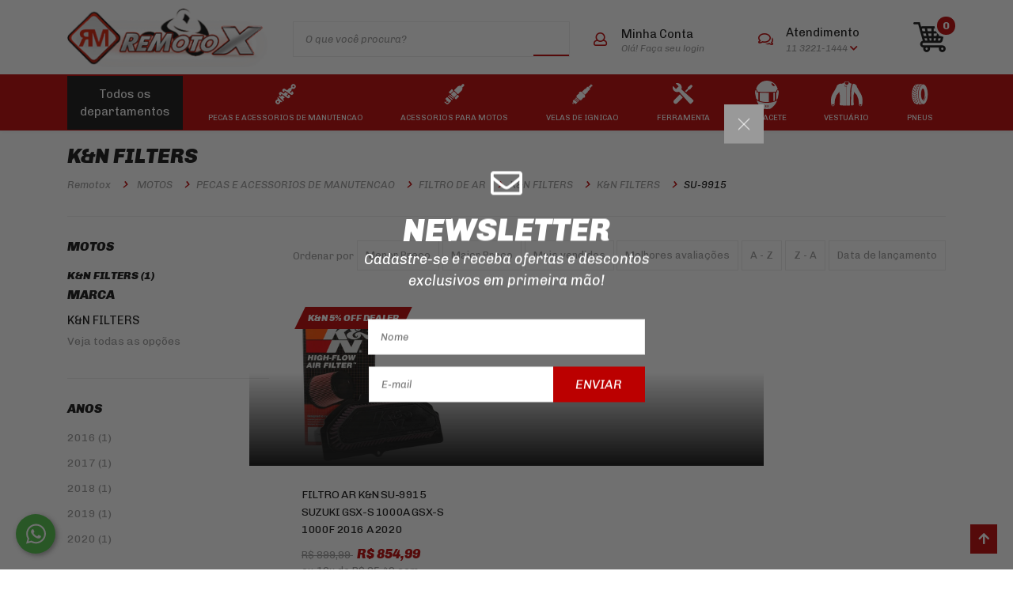

--- FILE ---
content_type: text/html; charset=utf-8
request_url: https://www.remotox.com.br/motos/pecas-e-acessorios-de-manutencao/filtro-de-ar/k-n-filters/k-n-filters/SU-9915?PS=20&map=c,c,c,c,b,specificationFilter_185
body_size: 15031
content:
<!DOCTYPE html >
<html lang="pt-br" xmlns="http://www.w3.org/1999/xhtml" xmlns:vtex="http://www.vtex.com.br/2009/vtex-common" xmlns:vtex.cmc="http://www.vtex.com.br/2009/vtex-commerce">
  <head><meta name="language" content="pt-BR" />
<meta name="country" content="BRA" />
<meta name="currency" content="R$" />
<meta http-equiv="Content-Type" content="text/html;charset=utf-8" />
<meta name="description" content="Loja especializada em Filtros de alta performance,Lavável e esportivos Para motocicletas,Compre online ou em nossa loja, filtros de Aprilha,Benelli,Buell,BMW,Ducati,Harley Davidson,Honda,KTM,Kawasaki,Suzuki,Triumph,Yamaha" />
<meta name="Abstract" content="MOTOS - PECAS E ACESSORIOS DE MANUTENCAO - FILTRO DE AR - K&N FILTERS K&N FILTERS SU-9915 – remotox" />
<meta name="author" content="RemotoX" />
<meta name="copyright" content="RemotoX" />
<meta name="vtex-version" content="1.0.0.0" />
<meta http-equiv="pragma" content="no-cache" />
<meta name="viewport" content="width=device-width, user-scalable=no, initial-scale=1" /><meta http-equiv="X-UA-Compatible" content="IE=edge" /><link rel="icon" type="image/png" href="/arquivos/remotox-favicon.ico?v=636609419817030000" /><title>MOTOS - PECAS E ACESSORIOS DE MANUTENCAO - FILTRO DE AR - K&N FILTERS K&N FILTERS SU-9915 – remotox</title><script type="text/javascript" language="javascript">var jscheckoutUrl = 'https://www.remotox.com.br/checkout/#/cart';var jscheckoutAddUrl = 'https://www.remotox.com.br/checkout/cart/add';var jscheckoutGiftListId = '';var jsnomeSite = 'remotox';var jsnomeLoja = 'remotox';var jssalesChannel = '1';var defaultStoreCurrency = 'R$';var localeInfo = {"CountryCode":"BRA","CultureCode":"pt-BR","CurrencyLocale":{"RegionDisplayName":"Brazil","RegionName":"BR","RegionNativeName":"Brasil","TwoLetterIsoRegionName":"BR","CurrencyEnglishName":"Brazilian Real","CurrencyNativeName":"Real","CurrencySymbol":"R$","ISOCurrencySymbol":"BRL","Locale":1046,"Format":{"CurrencyDecimalDigits":2,"CurrencyDecimalSeparator":",","CurrencyGroupSeparator":".","CurrencyGroupSize":3,"StartsWithCurrencySymbol":true},"FlagUrl":"http://www.geonames.org/flags/x/br.gif"}};</script> 
<script type="text/javascript" language="javascript">vtxctx = {"searchTerm":"","categoryId":"1306","categoryName":"K&N FILTERS","departmentyId":"1","departmentName":"MOTOS","isOrder":"0","isCheck":"0","isCart":"0","actionType":"","actionValue":"","login":null,"url":"www.remotox.com.br","transurl":"www.remotox.com.br"};</script> 
<script language="javascript" src="https://remotox.vteximg.com.br/scripts/mobile/mdetect.js?v=1.0.0.0"   type="text/javascript"></script>
<script language="javascript" src="https://remotox.vteximg.com.br/scripts/mobile/mdetect2.js?v=1.0.0.0"   type="text/javascript"></script>
<script language="javascript" src="https://io.vtex.com.br/front-libs/jquery/1.8.3/jquery-1.8.3.min.js?v=1.0.0.0"   type="text/javascript"></script>
<script language="javascript" src="https://remotox.vteximg.com.br/scripts/swfobject.js?v=1.0.0.0"   type="text/javascript"></script>
<script language="javascript" src="https://remotox.vteximg.com.br/scripts/vtex.ajax.wait.js?v=1.0.0.0"   type="text/javascript"></script>
<script language="javascript" src="https://remotox.vteximg.com.br/scripts/vtex.common.js?v=1.0.0.0"   type="text/javascript"></script>
<script language="javascript" src="https://vtex.vtexassets.com/_v/public/assets/v1/npm/@vtex/render-extension-loader@0.1.6/lib/render-extension-loader.js?v=1.0.0.0"   type="text/javascript"></script>
<script language="javascript" src="https://io.vtex.com.br/rc/rc.js?v=1.0.0.0"   type="text/javascript"></script>
<script language="javascript" src="https://activity-flow.vtex.com/af/af.js?v=1.0.0.0"   type="text/javascript"></script>
<script language="javascript" src="https://remotox.vteximg.com.br/scripts/vtex.tagmanager.helper.js?v=1.0.0.0"   type="text/javascript"></script>
<script language="javascript" src="https://io.vtex.com.br/portal-ui/v1.21.0/scripts/vtex-events-all.min.js?v=1.0.0.0"   type="text/javascript"></script>
<script language="javascript" src="https://io.vtex.com.br/portal-ui/v1.21.0/scripts/vtex-analytics.js?v=1.0.0.0"   type="text/javascript"></script>
<script language="javascript" src="https://io.vtex.com.br/front-libs/front-i18n/0.7.2/vtex-i18n.min.js?v=1.0.0.0"   type="text/javascript"></script>
<script language="javascript" src="https://io.vtex.com.br/front-libs/front-utils/3.0.8/underscore-extensions.js?v=1.0.0.0"   type="text/javascript"></script>
<script language="javascript" src="https://remotox.vteximg.com.br/scripts/currency-format.min.js?v=1.0.0.0"   type="text/javascript"></script>
<script language="javascript" src="https://io.vtex.com.br/front-libs/dustjs-linkedin/2.3.5/dust-core-2.3.5.min.js?v=1.0.0.0"   type="text/javascript"></script>
<script language="javascript" src="https://io.vtex.com.br/vtex.js/v2.13.1/vtex.min.js?v=1.0.0.0"   type="text/javascript"></script>
<script language="javascript" src="https://remotox.vteximg.com.br/scripts/jquery.ui.core.js?v=1.0.0.0"   type="text/javascript"></script>
<script language="javascript" src="https://remotox.vteximg.com.br/scripts/autocomplete/jquery.ui.widget.js?v=1.0.0.0"   type="text/javascript"></script>
<script language="javascript" src="https://remotox.vteximg.com.br/scripts/autocomplete/jquery.ui.position.js?v=1.0.0.0"   type="text/javascript"></script>
<script language="javascript" src="https://remotox.vteximg.com.br/scripts/autocomplete/jquery.ui.autocomplete.js?v=1.0.0.0"   type="text/javascript"></script>
<script language="javascript" src="https://remotox.vteximg.com.br/scripts/vtex.commerce.search.js?v=1.0.0.0"   type="text/javascript"></script>
<script language="javascript" src="https://remotox.vteximg.com.br/scripts/vtex.viewpart.fulltextsearchbox.js?v=1.0.0.0"   type="text/javascript"></script>
<script language="javascript" src="https://io.vtex.com.br/vtex-id-ui/3.28.0/vtexid-jquery.min.js?v=1.0.0.0"   type="text/javascript"></script>
<script language="javascript" src="https://io.vtex.com.br/portal-plugins/2.9.13/js/portal-template-as-modal.min.js?v=1.0.0.0"   type="text/javascript"></script>
<script language="javascript" src="https://io.vtex.com.br/portal-plugins/2.9.13/js/portal-sku-selector-with-template-v2.min.js?v=1.0.0.0"   type="text/javascript"></script>
<script language="javascript" src="https://remotox.vteximg.com.br/scripts/vtex.cookie.js?v=1.0.0.0"   type="text/javascript"></script>
<script language="javascript" src="https://remotox.vteximg.com.br/scripts/jquery.pager.js?v=1.0.0.0"   type="text/javascript"></script>
<link href="https://fonts.googleapis.com/css?family=Chivo:300,300i,400,400i,700,700i,900,900i" rel="stylesheet" /><link rel="stylesheet" href="//maxcdn.bootstrapcdn.com/bootstrap/4.0.0-beta.2/css/bootstrap.min.css" integrity="sha384-PsH8R72JQ3SOdhVi3uxftmaW6Vc51MKb0q5P2rRUpPvrszuE4W1povHYgTpBfshb" crossorigin="anonymous" /><link rel="stylesheet" href="//use.fontawesome.com/releases/v5.0.8/css/all.css" integrity="sha384-3AB7yXWz4OeoZcPbieVW64vVXEwADiYyAEhwilzWsLw+9FgqpyjjStpPnpBO8o8S" crossorigin="anonymous" /><link rel="stylesheet" type="text/css" href="/arquivos/admake-styles.min.css?v=638265128493070000" /><link rel="stylesheet" type="text/css" href="/arquivos/admake-ken-styles.css?v=38306097000" /><script src="/arquivos/admake-ken-styles.js?v=38306097000"></script><script src="https://www.googletagmanager.com/gtag/js?id=UA-34185309-1"></script><script>
  window.dataLayer = window.dataLayer || [];
  function gtag(){dataLayer.push(arguments);}
  gtag('js', new Date());
  gtag('config', 'UA-34185309-1');
</script><!-- The tag <vtex.cmc:placeholderHtmlHead xmlns:vtex.cmc="http://www.vtex.com.br/2009/vtex-commerce" /> is unknown. --><script language="javascript">var ___scriptPathTransac = '';</script><script language="javascript">var ___scriptPath = '';</script>
<!-- Start - WebAnalyticsViewPart -->
<script> var defaultUtmFromFolder = '';</script>
<!-- CommerceContext.Current.VirtualFolder.Name: @categoria@ -->

<script>
vtex.events.addData({"pageCategory":"Category","pageDepartment":"MOTOS","pageUrl":"http://www.remotox.com.br/motos/pecas-e-acessorios-de-manutencao/filtro-de-ar/k-n-filters/k-n-filters/SU-9915?PS=20&map=c,c,c,c,b,specificationFilter_185","pageTitle":"MOTOS - PECAS E ACESSORIOS DE MANUTENCAO - FILTRO DE AR - K&N FILTERS K&N FILTERS SU-9915 – remotox","skuStockOutFromShelf":[],"skuStockOutFromProductDetail":[],"shelfProductIds":["2000076"],"accountName":"remotox","pageFacets":["departmentId:1","categoriesFullPath:/1/","brandId:2000042","productClusterSearchableIds:137","ANOS:2016","MARCA DO PRODUTO:K&N FILTER","MONTADORA:SUZUKI","MODELOS:GSXS1000 - SUZUKI","CÓDIGO DO PRODUTO NUMERO DA PEÇA:SU-9915"],"categoryId":1306,"categoryName":"K&N FILTERS"});
</script>

<script>
(function(w,d,s,l,i){w[l]=w[l]||[];w[l].push({'gtm.start':
                            new Date().getTime(),event:'gtm.js'});var f=d.getElementsByTagName(s)[0],
                            j=d.createElement(s),dl=l!='dataLayer'?'&l='+l:'';j.async=true;j.src=
                            '//www.googletagmanager.com/gtm.js?id='+i+dl;f.parentNode.insertBefore(j,f);
                            })(window,document,'script','dataLayer','GTM-PVT7SQK');
</script>

<script>
var helper = new vtexTagManagerHelper('categoryView'); helper.init();
</script>

<!-- End - WebAnalyticsViewPart -->
<link rel="canonical" href="https://www.remotox.com.br/motos/pecas-e-acessorios-de-manutencao/filtro-de-ar/k-n-filters/k-n-filters/su-9915" /></head>
  <body id="page-department" class="ad-category"><div class="ajax-content-loader" rel="/no-cache/callcenter/disclaimer"></div>
  <!-- Google Tag Manager (noscript) -->
  <noscript>
    <iframe src="https://www.googletagmanager.com/ns.html?id=GTM-PVT7SQK" height="0" width="0" style="display:none;visibility:hidden"></iframe>
  </noscript>
  <!-- End Google Tag Manager (noscript) -->
<header id="header" class="fixed-top"><div id="header-bar"><div class="container"><div class="row align-items-center"><div id="header-brand" class="col-md-3"><h1 class="brand"><b class="sr-only">Remotox</b><div class="box-banner"><a href="/"><img width="271" height="80" id="ihttps://remotox.vteximg.com.br/arquivos/ids/155682/logo.png?v=636608725768670000" alt="storeBrandImage" src="https://remotox.vteximg.com.br/arquivos/ids/155682/logo.png?v=636608725768670000" complete="complete"/></a></div></h1></div><div id="header-search" class="search-box col-md-4"><script type="text/javascript" language="javascript"> /*<![CDATA[*/ $(document).ready(function(){currentDept = '0'; enableFullTextSearchBox('ftBoxa458c8f252b7415b966bd6684b9f134e', 'ftDepta458c8f252b7415b966bd6684b9f134e', 'ftIdxa458c8f252b7415b966bd6684b9f134e', 'ftBtna458c8f252b7415b966bd6684b9f134e', '/SEARCHTERM','O que você procura?' );}); /*]]>*/ </script><fieldset class="busca"><legend>Buscar</legend><label>Buscar</label><select id="ftDepta458c8f252b7415b966bd6684b9f134e"><option value="">Todo o Site</option><option value="1">MOTOS</option><option value="2">CARROS</option><option value="3">NAUTICA</option><option value="1357">OUTLET</option></select><input type="hidden" id=ftIdxa458c8f252b7415b966bd6684b9f134e value="" /><input id="ftBoxa458c8f252b7415b966bd6684b9f134e" class="fulltext-search-box" type="text" size="20" accesskey="b" /><input id="ftBtna458c8f252b7415b966bd6684b9f134e" type="button" value="Buscar" class="btn-buscar" /></fieldset></div><div id="header-links" class="col-md-5"><div class="d-md-flex justify-content-between align-items-center"><div class="col-header-login hvr-icon-pop"><i class="far fa-user"></i><script>
                                    $(document).ready(function () {
                                        vtexid.setScope('4a4b4fcd-3002-4314-91cd-5505631eb3c3');
                                        vtexid.setScopeName('remotox');
                                        $('body').on('click', '#login', function () {
                                            vtexid.start(
                                                    {
                                                        returnUrl: '/motos/pecas-e-acessorios-de-manutencao/filtro-de-ar/k-n-filters/k-n-filters/SU-9915?PS=20&map=c,c,c,c,b,specificationFilter_185',
                                                        userEmail: '',
                                                        locale: 'pt-BR',
                                                        forceReload: false
                                                    });
                                        });
                                    });
                                   </script><div class="ajax-content-loader" rel="/no-cache/user/welcome"></div></div><div class="col-header-help d-lg-block d-none hvr-icon-pop"><i class="far fa-comments"></i><div class="inline-middle"><strong>Atendimento</strong>
  <ul class="list-unstyled phone">
    <li>
      <i class="fas fa-phone"></i>
          11 3221-1444
    </li>
    <li>
      <i>|</i>
        11 3223-7228
    </li>
  </ul>

  <ul class="list-unstyled whatsapp">
    <li>
      <a href="#">
        <i class="fab fa-whatsapp"></i>
             55 11 3221-1444
        </a>
    </li>
  </ul>
</div></div><div class="list-inline-item col-header-cart" data-admake="cart-sidebar" data-config="{'title': 'Meu Carrinho'}"><a href="/checkout/#/cart" title="My cart"><img src="/arquivos/icon-cart.png?v=636608725738570000" alt="icone carrinho" /><span class="badge">0</span></a></div></div></div></div></div></div><nav id="header-nav" data-admake="navbar"></nav><div class="navbar-banners" data-index="0" style="display: none;"><div class="box-banner"><a><img width="326" height="292" id="ihttps://remotox.vteximg.com.br/arquivos/ids/155678/banner-cat.png?v=636608725732470000" alt="navBarUm" src="https://remotox.vteximg.com.br/arquivos/ids/155678/banner-cat.png?v=636608725732470000" complete="complete"/></a></div></div><div class="navbar-banners" data-index="1" style="display: none;"><div class="box-banner"><a><img width="326" height="292" id="ihttps://remotox.vteximg.com.br/arquivos/ids/163507/brenta-brakes-categoria-loja-.png?v=637498992635000000" alt="navBarDois" src="https://remotox.vteximg.com.br/arquivos/ids/163507/brenta-brakes-categoria-loja-.png?v=637498992635000000" complete="complete"/></a></div></div><div class="navbar-banners" data-index="2" style="display: none;"><!-- The tag <vtex:navBarTres xmlns:vtex="http://www.vtex.com.br/2009/vtex-common" /> is unknown. --></div><div class="navbar-banners" data-index="3" style="display: none;"><!-- The tag <vtex:navBarQuatro xmlns:vtex="http://www.vtex.com.br/2009/vtex-common" /> is unknown. --></div><div class="navbar-banners" data-index="4" style="display: none;"><!-- The tag <vtex:navBarCinco xmlns:vtex="http://www.vtex.com.br/2009/vtex-common" /> is unknown. --></div><div class="navbar-banners" data-index="5" style="display: none;"><!-- The tag <vtex:navBarSeis xmlns:vtex="http://www.vtex.com.br/2009/vtex-common" /> is unknown. --></div><div class="navbar-banners" data-index="6" style="display: none;"><!-- The tag <vtex:navBarSete xmlns:vtex="http://www.vtex.com.br/2009/vtex-common" /> is unknown. --></div><div class="navbar-banners" data-index="7" style="display: none;"><!-- The tag <vtex:navBarOito xmlns:vtex="http://www.vtex.com.br/2009/vtex-common" /> is unknown. --></div><div class="navbar-banners" data-index="8" style="display: none;"><!-- The tag <vtex:navBarNove xmlns:vtex="http://www.vtex.com.br/2009/vtex-common" /> is unknown. --></div></header><main id="main" class="container"><section class="department-title"><h2 class="titulo-sessao">K&N FILTERS</h2></section><section class="department-bread-crumb"><div class="bread-crumb">
<ul>
<li><a title="remotox" href="/">remotox</a></li>
<li><a title="MOTOS" href="https://www.remotox.com.br/motos">MOTOS</a></li><li><a title="PECAS E ACESSORIOS DE MANUTENCAO" href="https://www.remotox.com.br/motos/pecas-e-acessorios-de-manutencao?PS=20">PECAS E ACESSORIOS DE MANUTENCAO</a></li><li><a title="FILTRO DE AR" href="https://www.remotox.com.br/motos/pecas-e-acessorios-de-manutencao/filtro-de-ar?PS=20">FILTRO DE AR</a></li><li><a title="K&N FILTERS" href="https://www.remotox.com.br/motos/pecas-e-acessorios-de-manutencao/filtro-de-ar/k-n-filters?PS=20">K&N FILTERS</a></li><li><a title="K&N FILTERS" href="https://www.remotox.com.br/motos/pecas-e-acessorios-de-manutencao/filtro-de-ar/k-n-filters/k-n-filters?PS=20">K&N FILTERS</a></li><li class="last"><strong><a title="SU-9915" href="https://www.remotox.com.br/motos/pecas-e-acessorios-de-manutencao/filtro-de-ar/k-n-filters/k-n-filters/SU-9915?PS=20&map=c,c,c,c,b,specificationFilter_185">SU-9915</a></strong></li></ul>
</div>
</section><hr /><div class="row-department row"><aside class="col-navigator col-lg-3 col-md-4"><div id="department-navigator">
<script type="text/javascript" language="javascript">
    $(document).ready(function() {
        partialSearchUrl = '/busca?PS=20&map=c%2cc%2cc%2cc%2cb%2cspecificationFilter_185&';
    });
</script>
<div class="navigation-tabs">    <div class="menu-departamento">        <span class="rt"></span><span class="rb"></span>        <div>            <div class="menu-navegue">                <a title="Navegue" class="search-navigator-tab tab-navegue-ativo" href="#">Navegar</a>                <a title="Refinar Resultado" class="search-navigator-tab tab-refinar" href="#">Refinar Resultado</a>            </div><div class="search-multiple-navigator" style="display: none;" ><h3 class="motos"><span></span><a href="https://www.remotox.com.br/motos" title="MOTOS">MOTOS</a></h3>
<h4 class="motos"><span></span><a href="https://www.remotox.com.br/motos" title="K&N FILTERS">K&N FILTERS</a></h4>
<a title="Refinar Resultado" class="bt-refinar search-filter-button even" href="#">Refinar Resultado</a><fieldset class="refino-marca even">
<h5 class="  even">Marca</h5>
<div class="">
<label>K&amp;N FILTERS</label><a href="https://www.remotox.com.br/motos/pecas-e-acessorios-de-manutencao/filtro-de-ar/k-n-filters/SU-9915?PS=20&map=c,c,c,c,specificationFilter_185" class="ver-filtros">Veja todas as opções</a></div></fieldset><fieldset class="refino ANOS">
<h5 class="  ANOS">ANOS</h5>
<div class="">
<label><input rel="fq=specificationFilter_20:2016" class="multi-search-checkbox" type="checkbox" name="2016" value="2016"/>2016 (1)</label><label><input rel="fq=specificationFilter_20:2017" class="multi-search-checkbox" type="checkbox" name="2017" value="2017"/>2017 (1)</label><label><input rel="fq=specificationFilter_20:2018" class="multi-search-checkbox" type="checkbox" name="2018" value="2018"/>2018 (1)</label><label><input rel="fq=specificationFilter_20:2019" class="multi-search-checkbox" type="checkbox" name="2019" value="2019"/>2019 (1)</label><label><input rel="fq=specificationFilter_20:2020" class="multi-search-checkbox" type="checkbox" name="2020" value="2020"/>2020 (1)</label></div></fieldset><fieldset class="refino even FABRICANTE">
<h5 class="  even FABRICANTE">MARCA DO PRODUTO</h5>
<div class="">
<label><input rel="fq=specificationFilter_124:K%26N+FILTER" class="multi-search-checkbox" type="checkbox" name="K%26N+FILTER" value="K&amp;N FILTER"/>K&amp;N FILTER (1)</label></div></fieldset><fieldset class="refino FABRICANTE">
<h5 class="  FABRICANTE">MONTADORA</h5>
<div class="">
<label><input rel="fq=specificationFilter_222:SUZUKI" class="multi-search-checkbox" type="checkbox" name="SUZUKI" value="SUZUKI"/>SUZUKI (1)</label></div></fieldset><fieldset class="refino even FABRICANTE">
<h5 class="  even FABRICANTE">MODELOS</h5>
<div class="">
<label><input rel="fq=specificationFilter_241:GSXS1000+-+SUZUKI" class="multi-search-checkbox" type="checkbox" name="GSXS1000+-+SUZUKI" value="GSXS1000 - SUZUKI"/>GSXS1000 - SUZUKI (1)</label><label><input rel="fq=specificationFilter_241:GSXS1000FA+-+SUZUKI" class="multi-search-checkbox" type="checkbox" name="GSXS1000FA+-+SUZUKI" value="GSXS1000FA - SUZUKI"/>GSXS1000FA - SUZUKI (1)</label></div></fieldset><fieldset class="refino ESPECIFICAÇÃO FILTRO DE AR">
<h5 class="  ESPECIFICAÇÃO FILTRO DE AR">CÓDIGO DO PRODUTO NUMERO DA PEÇA</h5>
<div class="">
<label>SU-9915</label><a href="https://www.remotox.com.br/motos/pecas-e-acessorios-de-manutencao/filtro-de-ar/k-n-filters/k-n-filters?PS=20" class="ver-filtros">Veja todas as opções</a></div></fieldset></div><div class="search-single-navigator" style="display:block"><h3 class="motos"><span></span><a href="https://www.remotox.com.br/motos" title="MOTOS">MOTOS</a></h3><ul class="productClusterSearchableIds  even" >
<li class="last"><a href="https://www.remotox.com.br/motos/pecas-e-acessorios-de-manutencao/filtro-de-ar/k-n-filters/k-n-filters/SU-9915/137?PS=20&map=c,c,c,c,b,specificationFilter_185,productClusterSearchableIds" title="Revendedor Autorizado">Revendedor Autorizado (1)</a></li>
</ul>
<h4 class="motos even"><a href="https://www.remotox.com.br/motos/pecas-e-acessorios-de-manutencao/filtro-de-ar/k-n-filters/k-n-filters/SU-9915?PS=20&map=c,c,c,c,b,specificationFilter_185" title="K&N FILTERS">K&N FILTERS (1)</a></h4>
<h5 class=" Marca">Marca</h5>
<ul class="">
<li class="filtro-ativo">K&N FILTERS</li><a href="https://www.remotox.com.br/motos/pecas-e-acessorios-de-manutencao/filtro-de-ar/k-n-filters/SU-9915?PS=20&map=c,c,c,c,specificationFilter_185" class="ver-filtros">Veja todas as opções</a></ul><h5 class="Hide ANOS HideANOS">ANOS</h5>
<ul class="ANOS  ANOS" >
<li ><a href="https://www.remotox.com.br/motos/pecas-e-acessorios-de-manutencao/filtro-de-ar/k-n-filters/k-n-filters/SU-9915/2016?PS=20&map=c,c,c,c,b,specificationFilter_185,specificationFilter_20" title="2016">2016 (1)</a></li>
<li ><a href="https://www.remotox.com.br/motos/pecas-e-acessorios-de-manutencao/filtro-de-ar/k-n-filters/k-n-filters/SU-9915/2017?PS=20&map=c,c,c,c,b,specificationFilter_185,specificationFilter_20" title="2017">2017 (1)</a></li>
<li ><a href="https://www.remotox.com.br/motos/pecas-e-acessorios-de-manutencao/filtro-de-ar/k-n-filters/k-n-filters/SU-9915/2018?PS=20&map=c,c,c,c,b,specificationFilter_185,specificationFilter_20" title="2018">2018 (1)</a></li>
<li ><a href="https://www.remotox.com.br/motos/pecas-e-acessorios-de-manutencao/filtro-de-ar/k-n-filters/k-n-filters/SU-9915/2019?PS=20&map=c,c,c,c,b,specificationFilter_185,specificationFilter_20" title="2019">2019 (1)</a></li>
<li class="last"><a href="https://www.remotox.com.br/motos/pecas-e-acessorios-de-manutencao/filtro-de-ar/k-n-filters/k-n-filters/SU-9915/2020?PS=20&map=c,c,c,c,b,specificationFilter_185,specificationFilter_20" title="2020">2020 (1)</a></li>
</ul><h5 class="Hide even FABRICANTE HideMARCA-DO-PRODUTO">MARCA DO PRODUTO</h5>
<ul class="MARCA DO PRODUTO  even FABRICANTE" >
<li class="last"><a href="https://www.remotox.com.br/motos/pecas-e-acessorios-de-manutencao/filtro-de-ar/k-n-filters/k-n-filters/SU-9915/K@-@N FILTER?PS=20&map=c,c,c,c,b,specificationFilter_185,specificationFilter_124" title="K&N FILTER">K&N FILTER (1)</a></li>
</ul><h5 class="Hide FABRICANTE HideMONTADORA">MONTADORA</h5>
<ul class="MONTADORA  FABRICANTE" >
<li class="last"><a href="https://www.remotox.com.br/motos/pecas-e-acessorios-de-manutencao/filtro-de-ar/k-n-filters/k-n-filters/SU-9915/SUZUKI?PS=20&map=c,c,c,c,b,specificationFilter_185,specificationFilter_222" title="SUZUKI">SUZUKI (1)</a></li>
</ul><h5 class="Hide even FABRICANTE HideMODELOS">MODELOS</h5>
<ul class="MODELOS  even FABRICANTE" >
<li ><a href="https://www.remotox.com.br/motos/pecas-e-acessorios-de-manutencao/filtro-de-ar/k-n-filters/k-n-filters/SU-9915/GSXS1000 - SUZUKI?PS=20&map=c,c,c,c,b,specificationFilter_185,specificationFilter_241" title="GSXS1000 - SUZUKI">GSXS1000 - SUZUKI (1)</a></li>
<li class="last"><a href="https://www.remotox.com.br/motos/pecas-e-acessorios-de-manutencao/filtro-de-ar/k-n-filters/k-n-filters/SU-9915/GSXS1000FA - SUZUKI?PS=20&map=c,c,c,c,b,specificationFilter_185,specificationFilter_241" title="GSXS1000FA - SUZUKI">GSXS1000FA - SUZUKI (1)</a></li>
</ul><h5 class=" ESPECIFICAÇÃO FILTRO DE AR CODIGO-DO-PRODUTO-NUMERO-DA-PECA">CÓDIGO DO PRODUTO NUMERO DA PEÇA</h5>
<ul class=" ESPECIFICAÇÃO FILTRO DE AR">
<li class="filtro-ativo">SU-9915</li><a href="https://www.remotox.com.br/motos/pecas-e-acessorios-de-manutencao/filtro-de-ar/k-n-filters/k-n-filters?PS=20" class="ver-filtros">Veja todas as opções</a></ul></div>        </div>    </div></div><div class="urlLastSearch" style="display:none">http://www.remotox.com.br/motos/pecas-e-acessorios-de-manutencao/filtro-de-ar/k-n-filters/k-n-filters/SU-9915?PS=20&map=c,c,c,c,b,specificationFilter_185</div></div></aside><div class="col-showcase col-lg-9 col-md-8"><!--
                            Params #ad-department-showcase

                            infinity-scroll : Boolean   (default = false, obs: Ativa o scroll infinito)
                        --><section id="department-showcase" class="showcase" data-config="{'infiniteScroll': true, 'btnLoaderMore': true, 'orderButtons': true}" data-admake="showcase-department"><div class="main"><p class="searchResultsTime"><span class="resultado-busca-numero"><span class="label">Produtos encontrados:</span> <span class="value">1</span></span><span class="resultado-busca-termo"> <span class="label">Resultado da Pesquisa por:</span> <strong class="value"></strong></span><span class="resultado-busca-tempo"> <span class="label">em</span> <span class="value">1 ms</span></span></p><div class="sub"><div class="resultado-busca-filtro">
<fieldset class="orderBy">
<label>Ordenar por:</label>
<select id="O" onchange="window.location.href= '/motos/pecas-e-acessorios-de-manutencao/filtro-de-ar/k-n-filters/k-n-filters/SU-9915?PS=20&map=c,c,c,c,b,specificationFilter_185&' + 'O=' + this.options[this.selectedIndex].value">
<option  value="">Selecione</option>
<option  value="OrderByPriceASC">Menor Preço</option>
<option  value="OrderByPriceDESC">Maior Preço</option>
<option  value="OrderByTopSaleDESC">Mais vendidos</option>
<option  value="OrderByReviewRateDESC">Melhores avaliações</option>
<option  value="OrderByNameASC">A - Z</option>
<option  value="OrderByNameDESC">Z - A</option>
<option  value="OrderByReleaseDateDESC">Data de lançamento</option>
<option  value="OrderByBestDiscountDESC">Melhor Desconto</option>
</select>
</fieldset>
<fieldset class="filterBy">
Itens por página:
<select id="PS" onchange="window.location.href= '/motos/pecas-e-acessorios-de-manutencao/filtro-de-ar/k-n-filters/k-n-filters/SU-9915?map=c,c,c,c,b,specificationFilter_185&' + 'PS=' + this.options[this.selectedIndex].value">
<option selected="selected" value="20">20</option>
<option  value="40">40</option>
<option  value="60">60</option>
<option  value="80">80</option>
</select>
</fieldset>
<p class="compare">Produtos selecionados para comparar: <strong><span class="compare-selection-count" id="NumeroSuperior">0</span></strong><a title="Comparar" class="btn-comparar" href="#">Comparar</a></p></div></div><div class="vitrine resultItemsWrapper">
            <script type='text/javascript'>
            var pagecount_42301501;
            $(document).ready(function () {
                pagecount_42301501 = 1;
                $('#PagerTop_42301501').pager({ pagenumber: 1, pagecount: pagecount_42301501, buttonClickCallback: PageClick_42301501 });
                $('#PagerBottom_42301501').pager({ pagenumber: 1, pagecount: pagecount_42301501, buttonClickCallback: PageClick_42301501 });
                if (window.location.hash != '') PageClick_42301501(window.location.hash.replace(/\#/, ''));
            });
            PageClick_42301501 = function(pageclickednumber) {
                window.location.hash = pageclickednumber;
                $('#ResultItems_42301501').load('/buscapagina?fq=C%3a%2f1%2f1302%2f1303%2f1306%2f&fq=B%3a2000042&fq=specificationFilter_185%3aSU-9915&PS=20&sl=f95fcddc-b066-454b-a4ff-4648e1327e7c&cc=20&sm=0&PageNumber=' + pageclickednumber,
                    function() {
                        $('#PagerTop_42301501').pager({ pagenumber: pageclickednumber, pagecount: pagecount_42301501, buttonClickCallback: PageClick_42301501 });
                        $('#PagerBottom_42301501').pager({ pagenumber: pageclickednumber, pagecount: pagecount_42301501, buttonClickCallback: PageClick_42301501 });
                    bindQuickView();
                });
            }</script><div class="pager top" id="PagerTop_42301501"></div><div id="ResultItems_42301501" class="admake-showcase"><div class="admake-showcase n1colunas"><ul><li layout="f95fcddc-b066-454b-a4ff-4648e1327e7c" class="motos last">


<div class="ad-showcase-product" data-id="2000076">

	<div class="product-flags">
		
		<div class="discount">
			<p class="flag k-n-5--off-dealer">K&N 5% OFF DEALER</p>
		</div>
	</div>

	<div class="product-image">
		<a title="FILTRO AR K&amp;N SU-9915 SUZUKI GSX-S 1000A GSX-S 1000F 2016 A 2020" href="https://www.remotox.com.br/filtro-ar-ken-su-9915-suzuki-gsx-s-1000a-gsx-s-1000f-2016-a-2020/p">
			<!-- 
				ImagemProdutoVitrinePequena (Tamanho: 65×65) 	= 1;
				ImagemProdutoVitrineMedia 	(Tamanho: 90×90) 	= 29;
				ImagemProdutoVitrineGrande 	(Tamanho: 130×130) 	= 30;
				ImagemProdutoPrincipal 		(Tamanho: 250×250) 	= 2;
				ImagemProdutoThumb 			(Tamanho: 45×45) 	= 3;
				ImagemProdutoZoom 			(Tamanho: 344×344)	= 10;
			-->
			<img src="https://remotox.vteximg.com.br/arquivos/ids/162742-500-500/filtro-de-ar-esporvivo-lavavel-marca-ken-su9915-su-9915-suzuki-gsx-s1000a-gsx-s1000f-ano-2016-2017-2018-2019-2020.jpg?v=637203317800130000" width="500" height="500" alt="filtro-de-ar-esporvivo-lavavel-marca-ken-su9915-su-9915-suzuki-gsx-s1000a-gsx-s1000f-ano-2016-2017-2018-2019-2020" id="" />
		</a>
			</div>
	
	<div class="product-title">
		<a title="FILTRO AR K&amp;N SU-9915 SUZUKI GSX-S 1000A GSX-S 1000F 2016 A 2020" href="https://www.remotox.com.br/filtro-ar-ken-su-9915-suzuki-gsx-s-1000a-gsx-s-1000f-2016-a-2020/p">FILTRO AR K&N SU-9915 SUZUKI GSX-S 1000A GSX-S 1000F 2016 A 2020</a>
	</div>
	
					
	<!-- <span class="rating-produto avaliacao0"></span> -->

	<!--
		Mostra o valor de um Campo Produto passando como parâmetro o ID deste campo.
		$product.ProductField(IdField)
	-->

			<div class="product-price">
    		<a title="FILTRO AR K&amp;N SU-9915 SUZUKI GSX-S 1000A GSX-S 1000F 2016 A 2020" href="https://www.remotox.com.br/filtro-ar-ken-su-9915-suzuki-gsx-s-1000a-gsx-s-1000f-2016-a-2020/p">
				<span class="old-price">
											R$ 899,99
									</span>
                <span class="best-price">R$ 854,99</span>
			</a>
							<span class="installment">
					ou <strong>10x</strong> de <strong>R$ 85,49</strong> sem juros
				</span>
						<span id="boleto-discount"></span>
		</div>

					<div class="product-buy">
				<div class="qty-box">
					<input type="text" maxlength="3" readonly="readonly" class="imput-qty" value="1" />
					<div class="actions">
						<button class="add-qty btn btn-add-remove" parent=".product-buy" element=".imput-qty" type="add">+</button>
						<button class="remove-qty btn btn-add-remove" parent=".product-buy" element=".imput-qty" type="remove">-</button>
					</div>
				</div>
				<div class="buy-button-normal" id="2000076" name="2000076"><a class="buy-button-normal-a2000076" href="https://www.remotox.com.br/checkout/cart/add?sku=2000076&qty=1&seller=1&sc=1&price=85499&priceToken=eyJhbGciOiJFUzI1NiIsImtpZCI6IjJmZjFlNGZjLTIzYjMtNDEzMy05M2E5LWYwNGY0OTE1MTgxYSIsInR5cCI6IkpXVCJ9.[base64].UghUjTm4N4YaD6rqpf1qH72RRorMXhdibMkUlwPIfoDEoe_FUj2sm8ZBjYimZltcJeP11ksq8y-c8W5Fq5KJJg&cv=_&sc=1" title="Comprar">Comprar</a><input type="hidden" value="cart" class="buy-button-normal-go-to-cart-2000076" /></div>
			</div>
			</div>
</li><li id="helperComplement_2000076" style="display:none" class="helperComplement"></li></ul></div></div><div class="pager bottom" id="PagerBottom_42301501"></div></div><p class="searchResultsTime"><span class="resultado-busca-numero"><span class="label">Produtos encontrados:</span> <span class="value">1</span></span><span class="resultado-busca-termo"> <span class="label">Resultado da Pesquisa por:</span> <strong class="value"></strong></span><span class="resultado-busca-tempo"> <span class="label">em</span> <span class="value">1 ms</span></span></p><div class="sub"><div class="resultado-busca-filtro">
<fieldset class="orderBy">
<label>Ordenar por:</label>
<select id="O" onchange="window.location.href= '/motos/pecas-e-acessorios-de-manutencao/filtro-de-ar/k-n-filters/k-n-filters/SU-9915?PS=20&map=c,c,c,c,b,specificationFilter_185&' + 'O=' + this.options[this.selectedIndex].value">
<option  value="">Selecione</option>
<option  value="OrderByPriceASC">Menor Preço</option>
<option  value="OrderByPriceDESC">Maior Preço</option>
<option  value="OrderByTopSaleDESC">Mais vendidos</option>
<option  value="OrderByReviewRateDESC">Melhores avaliações</option>
<option  value="OrderByNameASC">A - Z</option>
<option  value="OrderByNameDESC">Z - A</option>
<option  value="OrderByReleaseDateDESC">Data de lançamento</option>
<option  value="OrderByBestDiscountDESC">Melhor Desconto</option>
</select>
</fieldset>
<fieldset class="filterBy">
Itens por página:
<select id="PS" onchange="window.location.href= '/motos/pecas-e-acessorios-de-manutencao/filtro-de-ar/k-n-filters/k-n-filters/SU-9915?map=c,c,c,c,b,specificationFilter_185&' + 'PS=' + this.options[this.selectedIndex].value">
<option selected="selected" value="20">20</option>
<option  value="40">40</option>
<option  value="60">60</option>
<option  value="80">80</option>
</select>
</fieldset>
<p class="compare">Produtos selecionados para comparar: <strong><span class="compare-selection-count" id="NumeroSuperior">0</span></strong><a title="Comparar" class="btn-comparar" href="#">Comparar</a></p></div></div></div></section></div></div></main><footer id="footer"><div class="benefits-banner" data-admake="carousel" data-qty="4-3-2" data-selector="ul"><div class="container">
  <ul class="list-unstyled list-inline">
    <li class="list-inline-item inline-middle">
      <span class="icon">
        <img src="/arquivos/icon-truck.png?v=636608726038570000" alt="icone frete" />
      </span>
      <span class="text">
        <strong>Frete Grátis Brasil</strong>
            acima de R$ 299,00 via Pac
        </span>
    </li>
    <li class="list-inline-item inline-middle">
      <span class="icon">
        <img src="/arquivos/icon-discount.png?v=636608726028500000" alt="icone disconto no boleto" />
      </span>
      <span class="text">
        <strong>10% de desconto</strong>
            Transferência ou PIX
        </span>
    </li>
    <li class="list-inline-item inline-middle">
      <span class="icon">
        <img src="/arquivos/icon-card.png?v=636608726018670000" alt="icone do cartão" />
      </span>
      <span class="text">
        <strong>pague em até 10x</strong>
            sem juros nos cartões
        </span>
    </li>
    <li class="list-inline-item inline-middle">
      <span class="icon">
        <img src="/arquivos/icon-shipping.png?v=636608725748600000" alt="icone entrega em todo o brasil" />
      </span>
      <span class="text">
        <strong>Entrega Garantida</strong>
            em todo o Brasil
        </span>
    </li>
  </ul>
</div></div><div class="box-newsletter"><div class="container">
  <!-- 
    Params .ad-contact

    sigla        : String   (default = CO, obs: Sigla do master data)
    store        : String   (default = '', obs: Store name da loja)

    Criar entidade no masterdata, formulario e trigger de e-mail.
-->
  <div class="newsletter" data-sigla="NE" data-store="remotox" data-admake="newsletter" data-element="form">
    <div class="header">
      <i class="far fa-envelope"></i>
      <h3>Newsletter</h3>
      <p>Cadastre-se e receba ofertas e descontos <br /> exclusivos em primeira mão!</p>
    </div>
    <div class="form">
      <form action="">
        <input class="name" type="text" name="name" placeholder="Nome" />
        <input class="email" type="email" name="email" placeholder="E-mail" />
        <button type="submit" class="btn btn-primary d-none d-md-inline-block">
                Enviar
            </button>
        <button type="submit" class="btn btn-mobile d-block d-md-none">
          <i class="fas fa-chevron-right"></i>
        </button>
        <span class="alert"></span>
      </form>
    </div>
  </div>
</div></div><div id="about-us"><div class="container"><div class="row"><div class="col-lg-7 col-md-12 content"><section class="sobre-remotox">
<h2>RemotoX Loja e Importadora – Maior Vendedor Axxis no Brasil</h2>
<p>Desde 2012, a RemotoX é especializada em peças e acessórios para motos. Em 2022, ampliamos nossa atuação com uma loja física no bairro do Tatuapé, em São Paulo, oferecendo uma experiência completa para motociclistas apaixonados por duas rodas.</p>
<p>Somos proprietários da marca <strong>Allstrong</strong> e importadores oficiais da <strong>Brenta Brakes</strong> e da renomada <strong>Ognibene Chain Tech</strong>, fornecedora original de relação para Ducati. Atendemos tanto o consumidor final quanto oficinas e lojistas com condições especiais no atacado no segmento de motopeças.</p>
<h3>Capacetes das melhores marcas</h3>
<p>Trabalhamos com capacetes das marcas: Airoh Helmets, Axxis, MT Helmet, No Risk, LS2, Bieffe, Peels, X11, AGV, Shark, Suomy, Arai, Shoei, NZI, X-lite, Nolan, Bell e Texx.</p>
<h3>Jaquetas e vestuário</h3>
<p>Oferecemos jaquetas das marcas Texx, X11, Alpinestars, ASW, Mattos Racing e HLX, além de botas, segunda pele e macacões de uma ou duas peças.</p>
<h3>Peças e manutenção</h3>
<ul>
<li>Pastilhas Brenta Brakes</li>
<li>Correntes de transmissão: Regina, DID, RK e Trofeo Chains</li>
<li>Pinhão e coroa da relação Allstrong e Ognibene</li>
<li>Sliders de proteção de motor</li>
<li>Velas de ignição NGK</li>
<li>Lubrificantes: Motul, Castrol e Repsol</li>
</ul>
</ul>
</ul>
A Loja RemotoX é a escolha dos motociclistas exigentes. Tudo para sua moto em um só lugar, com qualidade, variedade, confiança e segurança.</section><!-- ATENÇÃO, esse erro prejudica a performance do seu site, o conteudo de nome aboutUs não foi renderizado por nao ser um XDocument válido, erro: - The 'section' start tag on line 1 position 8 does not match the end tag of 'ul'. Line 18, position 3.--><div class="address d-md-flex align-items-top justify-content-between"><div class="box"><h3>
    Loja de Motopeças, Acessórios e Boutique no Tatuapé – SP REMOTOX:</h3>

<p>Loja de boutique para motociclistas com capacetes, jaquetas e botas das melhores marcas. Qualidade, estilo e proteção no Tatuapé, São Paulo.</br>
    Telefone : +551132211444 </br> <a href="https://api.whatsapp.com/send?phone=551132211444&text=Olá, Gostaria de tirar uma dúvida">whatsapp 1132211444</a></br>
    Endereço : </br>
    CEP 03319-000 </br>
    Rua Cantagalo nº 934</br>
    Tatuapé - São Paulo/SP</p><!-- ATENÇÃO, esse erro prejudica a performance do seu site, o conteudo de nome addressOne não foi renderizado por nao ser um XDocument válido, erro: - The 'p' start tag on line 4 position 2 does not match the end tag of 'br'. Line 4, position 146.--></div><div class="box"></div></div></div></div></div></div><div id="footer-institucional"><div class="container"><div class="row row-institucional-labels"><div class="col-lg-3 col-md-3 col-institucional"><h5 class="title-footer">Institucional</h5>
  <ul class="list-unstyled">
    <li>
      <a href="/institucional/nossas-lojas">Nossas Lojas</a>
    </li>
    <li>
      <a href="/institucional/nossas-marcas-importacao">Nossas Marcas/ Importação</a>
    </li>
    <li>
      <a href="/institucional/sobre-nos">Sobre Nós</a>
    </li>
    <li>
      <a href="/institucional/politica-de-privacidade">Politica de Privacidade</a>
    </li>
    <li>
      <a href="/institucional/termos-e-condicoes">Termos e Condições</a>
    </li>
    <li>
      <a href="/institucional/codigo-do-consumidor">Código do Consumidor</a>
    </li>
    <li>
      <a href="/institucional/servico-atendimento-cliente">S.A.C</a>
    </li>
  </ul>
</div><div class="col-lg-2 col-md-3 col-help"><h5 class="title-footer">Dúvidas</h5>
  <ul class="list-unstyled">
    <li>
      <a href="/duvidas/como-comprar-em-nossa-loja">Como Comprar na Remotox</a>
    </li>
    <li>
      <a href="/duvidas/trocas-e-devolucoes">Trocas e Devoluções</a>
    </li>
    <li>
      <a href="/duvidas/formas-de-entrega">Formas de Entrega</a>
    </li>
  </ul>
</div><div class="col-lg-4 col-md-3 col-contact"><h5 class="title-footer">Atendimento</h5>
  <ul class="list-unstyled phone">
    <li>
      <i class="fas fa-phone"></i>
          11 3221-1444
    </li>
    <li>
      <i>|</i>
        11 3223-7228
    </li>
  </ul>

  <ul class="list-unstyled whatsapp">
    <li>
      <a href="#">
        <i class="fab fa-whatsapp"></i>
             55 11 3221-1444
        </a>
    </li>
  </ul>
<p class="atendimento">De segunda a sexta das 9:10h às 17:20h</br>
De Sábado das 9:10h às 13:20h</br>
Domingo Fechado<!-- ATENÇÃO, esse erro prejudica a performance do seu site, o conteudo de nome workHours não foi renderizado por nao ser um XDocument válido, erro: - The 'html' start tag on line 1 position 2 does not match the end tag of 'br'. Line 1, position 47.--></p></div><div class="col-lg-3 col-md-3 col-security"><h5 class="title-footer">Certificados</h5>
  <ul class="list-unstyled list-inline">
    <li class="list-inline-item">
      <a href="https://www.ebit.com.br/remotox">
        <img src="/arquivos/selo-01.png?v=636608725788730000" alt="selo ebit" />
      </a>
    </li>
    <li class="list-inline-item">
      <a href="#">
        <img src="/arquivos/selo-02.png?v=636608725800730000" alt="selo elogieaki" />
      </a>
    </li>
  </ul>
</div></div><div class="row-payments"><h5 class="title-footer d-lg-inline-block">formas de pagamento</h5>
  <img class="img-fluid" src="/arquivos/payments-flags.png?v=636608725778830000" alt="bandeiras de pagamentos" />
</div><div class="row-social-list text-center">
  <ul class="list-unstyled list-inline">
    <li class="list-inline-item">
      <a href="https://www.facebook.com/Remotox/" target="_blank">
        <span class="sr-only">Facebook</span>
        <i class="fab fa-facebook-f"></i>
      </a>
    </li>
    <li class="list-inline-item">
      <a href="https://www.instagram.com/loja_remotox/" target="_blank">
        <span class="sr-only">Instagram</span>
        <i class="fab fa-instagram"></i>
      </a>
    </li>
    <li class="list-inline-item">
      <a href="https://twitter.com/RemotoXvendas?lang=pt-br" target="_blank">
        <i class="fab fa-twitter"></i>
        <span class="sr-only">twitter</span>
      </a>
    </li>
    <li class="list-inline-item">
      <a href=" https://plus.google.com/u/0/+RemotoXS%C3%A3oPaulo" target="_blank">
        <i class="fab fa-google-plus-g"></i>
        <span class="sr-only">google </span>
      </a>
    </li>
    <li class="list-inline-item">
      <a href="https://www.youtube.com/channel/UCeqr2O5TOdyfWzuyz22QrKg" target="_blank">
        <span class="sr-only">Youtube</span>
        <i class="fab fa-youtube"></i>
      </a>
    </li>
  </ul>
</div></div></div><div id="footer-copyright"><div class="container"><div class="content text-center"><div class="copyright">REMOTOX PEÇAS E ACESSÓRIOS PARA MOTOCICLETAS LTDA ME CNPJ 15.863.531/0001-85</div><div class="signature"><ul class="list-inline"><li class="list-inline-item vtex"><a href="https://vtex.com" target="_Blank" title="VTEX"><img src="/arquivos/vtex.png?v=636608725809200000" alt="VTEX" class="img-fluid" /></a></li><li class="list-inline-item partner"><a href="https://admake.com.br" target="_Blank" title="Admake"><img src="/arquivos/admake.png?v=636608725710600000" alt="Admake" class="img-fluid" /></a></li></ul></div></div></div></div><div id="modal-newsletter" style="display: none"><div class="mask"></div><div class="box-newsletter popup"><button class="btn-close-modal btn"><i></i></button>
  <!-- 
    Params .ad-contact

    sigla        : String   (default = CO, obs: Sigla do master data)
    store        : String   (default = '', obs: Store name da loja)

    Criar entidade no masterdata, formulario e trigger de e-mail.
-->
  <div class="newsletter" data-sigla="NE" data-store="remotox" data-admake="newsletter" data-element="form">
    <div class="header">
      <i class="far fa-envelope"></i>
      <h3>Newsletter</h3>
      <p>Cadastre-se e receba ofertas e descontos <br /> exclusivos em primeira mão!</p>
    </div>
    <div class="form">
      <form action="">
        <input class="name" type="text" name="name" placeholder="Nome" />
        <input class="email" type="email" name="email" placeholder="E-mail" />
        <button type="submit" class="btn btn-primary d-none d-md-inline-block">
                Enviar
            </button>
        <button type="submit" class="btn btn-mobile d-block d-md-none">
          <i class="fas fa-chevron-right"></i>
        </button>
        <span class="alert"></span>
      </form>
    </div>
  </div>
</div></div><div class="whatsapp-footer"><a data-admake="whats-app" data-config="{'text': 'Olá, Gostaria de tirar uma dúvida', 'phoneNumber': '551132211444'}" target="_blank"><i><svg xmlns="http://www.w3.org/2000/svg" viewBox="0 0 448 512" width="25" height="50" fill="#fff"><path d="M380.9 97.1C339 55.1 283.2 32 223.9 32c-122.4 0-222 99.6-222 222 0 39.1 10.2 77.3 29.6 111L0 480l117.7-30.9c32.4 17.7 68.9 27 106.1 27h.1c122.3 0 224.1-99.6 224.1-222 0-59.3-25.2-115-67.1-157zm-157 341.6c-33.2 0-65.7-8.9-94-25.7l-6.7-4-69.8 18.3L72 359.2l-4.4-7c-18.5-29.4-28.2-63.3-28.2-98.2 0-101.7 82.8-184.5 184.6-184.5 49.3 0 95.6 19.2 130.4 54.1 34.8 34.9 56.2 81.2 56.1 130.5 0 101.8-84.9 184.6-186.6 184.6zm101.2-138.2c-5.5-2.8-32.8-16.2-37.9-18-5.1-1.9-8.8-2.8-12.5 2.8-3.7 5.6-14.3 18-17.6 21.8-3.2 3.7-6.5 4.2-12 1.4-32.6-16.3-54-29.1-75.5-66-5.7-9.8 5.7-9.1 16.3-30.3 1.8-3.7.9-6.9-.5-9.7-1.4-2.8-12.5-30.1-17.1-41.2-4.5-10.8-9.1-9.3-12.5-9.5-3.2-.2-6.9-.2-10.6-.2-3.7 0-9.7 1.4-14.8 6.9-5.1 5.6-19.4 19-19.4 46.3 0 27.3 19.9 53.7 22.6 57.4 2.8 3.7 39.1 59.7 94.8 83.8 35.2 15.2 49 16.5 66.6 13.9 10.7-1.6 32.8-13.4 37.4-26.4 4.6-13 4.6-24.1 3.2-26.4-1.3-2.5-5-3.9-10.5-6.6z" /></svg></i></a></div></footer><script language="javascript" src="https://remotox.vteximg.com.br/scripts/track.js?v=1.0.0.0"   type="text/javascript"></script>
<script language="javascript" src="https://remotox.vteximg.com.br/scripts/thickbox.js?v=1.0.0.0"   type="text/javascript"></script>
<script language="javascript" src="https://remotox.vteximg.com.br/scripts/json2.js?v=1.0.0.0"   type="text/javascript"></script>
<script language="javascript" src="https://remotox.vteximg.com.br/scripts/vtex.viewpart.callcenterdisclaimer.js?v=1.0.0.0"   type="text/javascript"></script>
<script language="javascript" src="https://remotox.vteximg.com.br/scripts/vtex.viewpart.ajaxloader_v2.js?v=1.0.0.0"   type="text/javascript"></script>
<script language="javascript" src="https://remotox.vteximg.com.br/scripts/social/vtex-view-part.js?v=1.0.0.0"   type="text/javascript"></script>
<script language="javascript" src="https://remotox.vteximg.com.br/scripts/vtex.viewpart.searchnavigator.js?v=1.0.0.0"   type="text/javascript"></script>
<script language="javascript" src="https://remotox.vteximg.com.br/scripts/vtex.commerce.batchbuy.js?v=1.0.0.0"   type="text/javascript"></script>
<script language="javascript" src="https://remotox.vteximg.com.br/scripts/vtex.jsevents.js?v=1.0.0.0"   type="text/javascript"></script>
<script language="javascript" src="https://remotox.vteximg.com.br/scripts/vtex.skuevents.js?v=1.0.0.0"   type="text/javascript"></script>
<script language="javascript" src="https://remotox.vteximg.com.br/scripts/vtex.skuevents.skudatafetcher.js?v=1.0.0.0"   type="text/javascript"></script>
<script language="javascript" src="https://remotox.vteximg.com.br/scripts/jquery.livequery.min.js?v=1.0.0.0"   type="text/javascript"></script>
<script language="javascript" src="https://remotox.vteximg.com.br/scripts/prettyphoto/js/jquery.prettyphoto.js?v=1.0.0.0"   type="text/javascript"></script>
<script language="javascript" src="https://remotox.vteximg.com.br/scripts/prettyphoto/js/lean-prettyphoto.js?v=1.0.0.0"   type="text/javascript"></script>
<script language="javascript" src="https://remotox.vteximg.com.br/scripts/vtex.commerce.compare.js?v=1.0.0.0"   type="text/javascript"></script>
<script language="javascript" src="https://remotox.vteximg.com.br/scripts/mobile/vtex.make.mobile.pager.js?v=1.0.0.0"   type="text/javascript"></script>
<script language="javascript" src="https://remotox.vteximg.com.br/scripts/vtex.commerce.switchgridlistview.js?v=1.0.0.0"   type="text/javascript"></script>
</body>
  <script type="text/javascript" src="/arquivos/admake-default.min.js?v=11"></script><!-- The tag <vtex.cmc:placeholderHtmlBottom xmlns:vtex.cmc="http://www.vtex.com.br/2009/vtex-commerce" /> is unknown. --></html>

--- FILE ---
content_type: text/javascript
request_url: https://remotox.vteximg.com.br/arquivos/admake-default.min.js?v=11
body_size: 131670
content:
/******/ (function(modules) { // webpackBootstrap
/******/ 	// The module cache
/******/ 	var installedModules = {};
/******/
/******/ 	// The require function
/******/ 	function __webpack_require__(moduleId) {
/******/
/******/ 		// Check if module is in cache
/******/ 		if(installedModules[moduleId]) {
/******/ 			return installedModules[moduleId].exports;
/******/ 		}
/******/ 		// Create a new module (and put it into the cache)
/******/ 		var module = installedModules[moduleId] = {
/******/ 			i: moduleId,
/******/ 			l: false,
/******/ 			exports: {}
/******/ 		};
/******/
/******/ 		// Execute the module function
/******/ 		modules[moduleId].call(module.exports, module, module.exports, __webpack_require__);
/******/
/******/ 		// Flag the module as loaded
/******/ 		module.l = true;
/******/
/******/ 		// Return the exports of the module
/******/ 		return module.exports;
/******/ 	}
/******/
/******/
/******/ 	// expose the modules object (__webpack_modules__)
/******/ 	__webpack_require__.m = modules;
/******/
/******/ 	// expose the module cache
/******/ 	__webpack_require__.c = installedModules;
/******/
/******/ 	// define getter function for harmony exports
/******/ 	__webpack_require__.d = function(exports, name, getter) {
/******/ 		if(!__webpack_require__.o(exports, name)) {
/******/ 			Object.defineProperty(exports, name, { enumerable: true, get: getter });
/******/ 		}
/******/ 	};
/******/
/******/ 	// define __esModule on exports
/******/ 	__webpack_require__.r = function(exports) {
/******/ 		if(typeof Symbol !== 'undefined' && Symbol.toStringTag) {
/******/ 			Object.defineProperty(exports, Symbol.toStringTag, { value: 'Module' });
/******/ 		}
/******/ 		Object.defineProperty(exports, '__esModule', { value: true });
/******/ 	};
/******/
/******/ 	// create a fake namespace object
/******/ 	// mode & 1: value is a module id, require it
/******/ 	// mode & 2: merge all properties of value into the ns
/******/ 	// mode & 4: return value when already ns object
/******/ 	// mode & 8|1: behave like require
/******/ 	__webpack_require__.t = function(value, mode) {
/******/ 		if(mode & 1) value = __webpack_require__(value);
/******/ 		if(mode & 8) return value;
/******/ 		if((mode & 4) && typeof value === 'object' && value && value.__esModule) return value;
/******/ 		var ns = Object.create(null);
/******/ 		__webpack_require__.r(ns);
/******/ 		Object.defineProperty(ns, 'default', { enumerable: true, value: value });
/******/ 		if(mode & 2 && typeof value != 'string') for(var key in value) __webpack_require__.d(ns, key, function(key) { return value[key]; }.bind(null, key));
/******/ 		return ns;
/******/ 	};
/******/
/******/ 	// getDefaultExport function for compatibility with non-harmony modules
/******/ 	__webpack_require__.n = function(module) {
/******/ 		var getter = module && module.__esModule ?
/******/ 			function getDefault() { return module['default']; } :
/******/ 			function getModuleExports() { return module; };
/******/ 		__webpack_require__.d(getter, 'a', getter);
/******/ 		return getter;
/******/ 	};
/******/
/******/ 	// Object.prototype.hasOwnProperty.call
/******/ 	__webpack_require__.o = function(object, property) { return Object.prototype.hasOwnProperty.call(object, property); };
/******/
/******/ 	// __webpack_public_path__
/******/ 	__webpack_require__.p = "";
/******/
/******/
/******/ 	// Load entry module and return exports
/******/ 	return __webpack_require__(__webpack_require__.s = 0);
/******/ })
/************************************************************************/
/******/ ({

/***/ "./CMS/Files Manager/css/sass/admake-default-mobile.scss":
/*!***************************************************************!*\
  !*** ./CMS/Files Manager/css/sass/admake-default-mobile.scss ***!
  \***************************************************************/
/*! no static exports found */
/***/ (function(module, exports) {

eval("// removed by extract-text-webpack-plugin\n\n//# sourceURL=webpack:///./CMS/Files_Manager/css/sass/admake-default-mobile.scss?");

/***/ }),

/***/ "./CMS/Files Manager/index.js":
/*!************************************!*\
  !*** ./CMS/Files Manager/index.js ***!
  \************************************/
/*! no static exports found */
/***/ (function(module, exports, __webpack_require__) {

"use strict";
eval("\n\n__webpack_require__(/*! ./css/sass/admake-default-mobile.scss */ \"./CMS/Files Manager/css/sass/admake-default-mobile.scss\");\n\n__webpack_require__(/*! ./js/plugins/slick.js */ \"./CMS/Files Manager/js/plugins/slick.js\");\n\n__webpack_require__(/*! ./js/plugins/jquery.mask.js */ \"./CMS/Files Manager/js/plugins/jquery.mask.js\");\n\n__webpack_require__(/*! ./js/plugins/QD_infinityScroll.js */ \"./CMS/Files Manager/js/plugins/QD_infinityScroll.js\");\n\nvar _functions = __webpack_require__(/*! ./js/components/_functions.js */ \"./CMS/Files Manager/js/components/_functions.js\");\n\nvar _carrosel = __webpack_require__(/*! ./js/components/_carrosel.js */ \"./CMS/Files Manager/js/components/_carrosel.js\");\n\nvar _carrosel2 = _interopRequireDefault(_carrosel);\n\nvar _addToCart = __webpack_require__(/*! ./js/components/_addToCart.js */ \"./CMS/Files Manager/js/components/_addToCart.js\");\n\nvar _addToCart2 = _interopRequireDefault(_addToCart);\n\nvar _whatsApp = __webpack_require__(/*! ./js/components/_whatsApp.js */ \"./CMS/Files Manager/js/components/_whatsApp.js\");\n\nvar _whatsApp2 = _interopRequireDefault(_whatsApp);\n\nvar _cart = __webpack_require__(/*! ./js/components/_cart.js */ \"./CMS/Files Manager/js/components/_cart.js\");\n\nvar _cart2 = _interopRequireDefault(_cart);\n\nvar _newsletter = __webpack_require__(/*! ./js/components/_newsletter.js */ \"./CMS/Files Manager/js/components/_newsletter.js\");\n\nvar _newsletter2 = _interopRequireDefault(_newsletter);\n\nvar _navbar = __webpack_require__(/*! ./js/components/_navbar.js */ \"./CMS/Files Manager/js/components/_navbar.js\");\n\nvar _navbar2 = _interopRequireDefault(_navbar);\n\nvar _home = __webpack_require__(/*! ./js/pages/_home.js */ \"./CMS/Files Manager/js/pages/_home.js\");\n\nvar _home2 = _interopRequireDefault(_home);\n\nvar _department = __webpack_require__(/*! ./js/pages/_department.js */ \"./CMS/Files Manager/js/pages/_department.js\");\n\nvar _department2 = _interopRequireDefault(_department);\n\nvar _product = __webpack_require__(/*! ./js/pages/_product.js */ \"./CMS/Files Manager/js/pages/_product.js\");\n\nvar _product2 = _interopRequireDefault(_product);\n\nvar _institucional = __webpack_require__(/*! ./js/pages/_institucional.js */ \"./CMS/Files Manager/js/pages/_institucional.js\");\n\nvar _institucional2 = _interopRequireDefault(_institucional);\n\nfunction _interopRequireDefault(obj) { return obj && obj.__esModule ? obj : { default: obj }; }\n\n// PAGES\n\n\n// COMPONENTS\n\n\n/*************** JS ***************/\n\n// PLUGINS\n$(window).load(function () {\n    setTimeout(function () {\n        (0, _functions.changeUserLogin)();\n    }, 1000);\n});\n\n// FUCTIONS\n/*************** CSS ***************/\n\n// import './css/sass/admake-default.scss'\n\n\n$(document).ready(function () {\n\n    console.log('Correção CORS - Admake');\n\n    // header links\n    $('#header-links .col-header-help .inline-middle').append('<span class=\"d-block\">' + $('#header-links .phone li').eq(0).html() + '<i class=\"fas fa-chevron-down\"></i></span');\n\n    var ul = '<ul class=dropdown>\\n                ' + $('#header-links .phone').html() + '\\n                ' + $('#header-links .whatsapp').html() + '\\n            </ul>';\n\n    $('#header-links .phone, #header-links .whatsapp').remove();\n    $('#header-links .col-header-help .inline-middle').append(ul);\n\n    // newsletter\n    if ($('#modal-newsletter').length) {\n        if (!(0, _functions.getCookies)('newsletter-modal') || (0, _functions.getCookies)('newsletter-modal') == 'false') {\n            (0, _functions.setCookies)('newsletter-modal', 'false');\n            $('#modal-newsletter').fadeIn();\n        } else {\n            $('#modal-newsletter').hide();\n        }\n    }\n\n    /* COMPONENTS */\n    (0, _functions.reset)();\n    (0, _carrosel2.default)();\n    (0, _addToCart2.default)();\n    (0, _whatsApp2.default)();\n    (0, _functions.accordion)();\n    new _cart2.default();\n    new _navbar2.default();\n    new _newsletter2.default();\n\n    /** PAGES */\n    (0, _home2.default)();\n    (0, _department2.default)();\n    (0, _product2.default)();\n    (0, _institucional2.default)();\n\n    /** EVENTS */\n\n    // search-mobile\n    $('#btn-open-search').on('click', function () {\n        var $this = $(this),\n            $search = $('#header-search');\n\n        $this.toggleClass('active');\n        $search.toggleClass('open');\n    });\n\n    // newsletter\n    $('#modal-newsletter .btn-close-modal, #modal-newsletter .mask').on('click', function () {\n        $('#modal-newsletter').fadeOut();\n        (0, _functions.setCookies)('newsletter-modal', 'true');\n    });\n});\n\n//# sourceURL=webpack:///./CMS/Files_Manager/index.js?");

/***/ }),

/***/ "./CMS/Files Manager/js/components/_addToCart.js":
/*!*******************************************************!*\
  !*** ./CMS/Files Manager/js/components/_addToCart.js ***!
  \*******************************************************/
/*! no static exports found */
/***/ (function(module, exports, __webpack_require__) {

"use strict";
eval("\n\nObject.defineProperty(exports, \"__esModule\", {\n    value: true\n});\nexports.default = addToCart;\n\nvar _variables2 = __webpack_require__(/*! ./_variables.js */ \"./CMS/Files Manager/js/components/_variables.js\");\n\nvar _variables3 = _interopRequireDefault(_variables2);\n\nvar _functions = __webpack_require__(/*! ./_functions.js */ \"./CMS/Files Manager/js/components/_functions.js\");\n\nfunction _interopRequireDefault(obj) { return obj && obj.__esModule ? obj : { default: obj }; }\n\nvar _variables = (0, _variables3.default)();\n\nfunction addToCart() {\n    var elementQty = arguments.length > 0 && arguments[0] !== undefined ? arguments[0] : '.btn-add-remove';\n    var elementBtn = arguments.length > 1 && arguments[1] !== undefined ? arguments[1] : '.buy-button-normal > a';\n    var loader = arguments.length > 2 && arguments[2] !== undefined ? arguments[2] : _variables.loader;\n\n\n    // EVENT QTY\n    $(document).on('click', elementQty, function () {\n        var $this = $(this);\n        var type = $this.attr('type') || '',\n            $parent = $this.parents($this.attr('parent') || ''),\n            value = 0,\n            $e = null;\n\n        if ($parent.length && type !== '') {\n            $e = $parent.find($this.attr('element') || '');\n\n            if ($e.length) {\n                value = parseInt($e.val() || 1);\n\n                if (type == 'add') {\n                    $e.val(++value);\n                } else {\n                    if (value > 1) {\n                        $e.val(--value);\n                    }\n                }\n                $e.change();\n            }\n        }\n    });\n\n    // $(document).on('click', elementBtn, function (e) {\n    //     const $this = $(this);\n    //     let urlButton   = $this.attr('href'),\n    //         htmlDefault = $this.html(),\n\n    //         inputQty  = $(elementQty).attr('element'),\n    //         parentQty = $(elementQty).attr('parent'),\n\n    //         $parents    = $this.parents(parentQty),\n    //         qty    = parseInt($parents.find(inputQty).val());\n\n    //     if(urlButton.indexOf('cart') >= 0){\n    //         e.preventDefault();\n\n    //         if(qty < 1){\n    //             qty = 1;\n    //         }\n\n    //         urlButton = urlButton.replace(`qty=${getParameter('qty', urlButton)}`, `qty=${qty}`);\n    //         $this.attr('href', urlButton);\n\n    //         $.ajax({\n    //             url: urlButton,\n    //             beforeSend: function () {\n    //                 $this.html(loader);\n    //             },\n    //             success: function (data) {\n    //                 $this.html(htmlDefault);          \n    //             },\n    //             error: function () {\n    //                 console.log('error');\n    //             }\n    //         });\n    //     }\n    // });\n}\n\n//# sourceURL=webpack:///./CMS/Files_Manager/js/components/_addToCart.js?");

/***/ }),

/***/ "./CMS/Files Manager/js/components/_carrosel.js":
/*!******************************************************!*\
  !*** ./CMS/Files Manager/js/components/_carrosel.js ***!
  \******************************************************/
/*! no static exports found */
/***/ (function(module, exports, __webpack_require__) {

"use strict";
eval("\n\nObject.defineProperty(exports, \"__esModule\", {\n    value: true\n});\n\nvar _extends = Object.assign || function (target) { for (var i = 1; i < arguments.length; i++) { var source = arguments[i]; for (var key in source) { if (Object.prototype.hasOwnProperty.call(source, key)) { target[key] = source[key]; } } } return target; };\n\nexports.default = carousel;\n\nvar _variables2 = __webpack_require__(/*! ./_variables.js */ \"./CMS/Files Manager/js/components/_variables.js\");\n\nvar _variables3 = _interopRequireDefault(_variables2);\n\nfunction _interopRequireDefault(obj) { return obj && obj.__esModule ? obj : { default: obj }; }\n\nvar _variables = (0, _variables3.default)();\n\nfunction carousel() {\n    var element = arguments.length > 0 && arguments[0] !== undefined ? arguments[0] : '[data-admake=\"carousel\"]';\n\n\n    if ($.fn.slick && $(element).length) {\n        $.each($(element), function () {\n            var $this = $(this),\n                $e = $this,\n                breakpoints = ['1200', '992', '768', '576'],\n                configs = {},\n                finalConfig = _extends({}, _variables.carousel),\n                dataQty = $this.attr('data-qty'),\n                arrayQty = [],\n                dataConfig = $this.attr('data-config'),\n                dataSelector = $this.attr('data-selector'),\n                responsive = [];\n\n            if ($e.find('.helperComplement').length) {\n                $e.find('.helperComplement').remove();\n            }\n\n            if (dataConfig !== undefined && dataConfig !== null && dataConfig !== '') {\n                dataConfig = dataConfig.replace(/\\'/g, '\"');\n                configs = JSON.parse(dataConfig);\n            }\n\n            if (dataSelector !== undefined && dataSelector !== null && dataSelector !== '') {\n                $e = $this.find(dataSelector);\n            }\n\n            if (dataQty !== undefined && dataQty !== null && dataQty !== '' && dataQty.indexOf('-') > -1) {\n                arrayQty = dataQty.split('-');\n                for (var x = 1; x < arrayQty.length; x++) {\n                    responsive.push({\n                        breakpoint: breakpoints[x - 1],\n                        settings: {\n                            slidesToShow: parseInt(arrayQty[x]),\n                            slidesToScroll: parseInt(arrayQty[x])\n                        }\n                    });\n                }\n            }\n\n            for (var config in configs) {\n                finalConfig[config] = configs[config];\n            }\n\n            finalConfig['responsive'] = responsive;\n            finalConfig['slidesToShow'] = parseInt(arrayQty[0] || dataQty);\n            finalConfig['slidesToScroll'] = parseInt(arrayQty[0] || dataQty);\n\n            $e.slick(finalConfig);\n        });\n    }\n}\n\n//# sourceURL=webpack:///./CMS/Files_Manager/js/components/_carrosel.js?");

/***/ }),

/***/ "./CMS/Files Manager/js/components/_cart.js":
/*!**************************************************!*\
  !*** ./CMS/Files Manager/js/components/_cart.js ***!
  \**************************************************/
/*! no static exports found */
/***/ (function(module, exports, __webpack_require__) {

"use strict";
eval("\n\nObject.defineProperty(exports, \"__esModule\", {\n    value: true\n});\n\nvar _extends = Object.assign || function (target) { for (var i = 1; i < arguments.length; i++) { var source = arguments[i]; for (var key in source) { if (Object.prototype.hasOwnProperty.call(source, key)) { target[key] = source[key]; } } } return target; };\n\nvar _createClass = function () { function defineProperties(target, props) { for (var i = 0; i < props.length; i++) { var descriptor = props[i]; descriptor.enumerable = descriptor.enumerable || false; descriptor.configurable = true; if (\"value\" in descriptor) descriptor.writable = true; Object.defineProperty(target, descriptor.key, descriptor); } } return function (Constructor, protoProps, staticProps) { if (protoProps) defineProperties(Constructor.prototype, protoProps); if (staticProps) defineProperties(Constructor, staticProps); return Constructor; }; }();\n\nvar _variables2 = __webpack_require__(/*! ./_variables.js */ \"./CMS/Files Manager/js/components/_variables.js\");\n\nvar _variables3 = _interopRequireDefault(_variables2);\n\nvar _functions = __webpack_require__(/*! ./_functions.js */ \"./CMS/Files Manager/js/components/_functions.js\");\n\nfunction _interopRequireDefault(obj) { return obj && obj.__esModule ? obj : { default: obj }; }\n\nfunction _classCallCheck(instance, Constructor) { if (!(instance instanceof Constructor)) { throw new TypeError(\"Cannot call a class as a function\"); } }\n\nvar _variables = (0, _variables3.default)();\n\nvar Cart = function () {\n    function Cart() {\n        var parent = arguments.length > 0 && arguments[0] !== undefined ? arguments[0] : 'body';\n        var element = arguments.length > 1 && arguments[1] !== undefined ? arguments[1] : '[data-admake=\"cart-sidebar\"]';\n\n        _classCallCheck(this, Cart);\n\n        this._element = element;\n        this._$el = $(element);\n        this._config = null;\n        this._$parent = $(parent);\n\n        if (this._$el.length) {\n            var dataConfig = this._$el.attr('data-config');\n\n            if (dataConfig !== undefined && dataConfig !== null && dataConfig !== '') {\n                dataConfig = dataConfig.replace(/\\'/g, '\"');\n                this._config = _extends({}, _variables.cart, JSON.parse(dataConfig));\n            } else {\n                this._config = _extends({}, _variables.cart);\n            }\n\n            this.createStruct();\n            this.createListItems();\n            this.events();\n        }\n    }\n\n    _createClass(Cart, [{\n        key: 'createStruct',\n        value: function createStruct() {\n            var current = this._config;\n\n            var htmlMain = '<div id=\"' + current.elementMain + '\" style=\"display: none;\">\\n                            <div class=\"mask\"></div>\\n                            <div class=\"content\">\\n                                <div class=\"cart-header\">\\n                                    <strong>' + current.title + '</strong>\\n                                    <button class=\"btn cart-btn-close\">\\n                                        ' + current.btnClose + '\\n                                    </button>\\n                                </div>\\n                                <div class=\"cart-body\">\\n                                    <p class=\"cart-loader\">\\n                                        ' + current.loader + '\\n                                        <span class=\"sr-only\">Loading...</span>\\n                                    </p>\\n                                    <div class=\"cart-items\"></div>\\n                                </div>\\n                                <div class=\"cart-footer\">';\n\n            if (current.alerts) {\n                htmlMain += '          <ul class=\"cart-alerts list-unstyled\">';\n                current.alerts.forEach(function (element) {\n                    htmlMain += '           <li>' + element + '</li>';\n                });\n                htmlMain += '         </ul>';\n            }\n\n            htmlMain += '             <div class=\"cart-values\">';\n\n            if (current.subTotal) {\n                htmlMain += '           <div class=\"cart-subtotal\" style=\"display: none;\">\\n                                        <span>Subtotal</span>\\n                                        <strong>-</strong>\\n                                    </div>';\n            }\n\n            if (current.discount) {\n                htmlMain += '           <div class=\"cart-discont\" style=\"display: none;\">\\n                                        <span>Descontos</span>\\n                                        <strong>-</strong>\\n                                    </div>';\n            }\n\n            if (current.total) {\n                htmlMain += '           <div class=\"cart-total\">\\n                                        <span>Total</span>\\n                                        <strong>-</strong>\\n                                    </div>';\n            }\n\n            htmlMain += '           </div>';\n\n            htmlMain += '\t\t        <div class=\"cart-actions\">';\n            htmlMain += '\t\t\t\t    <div>';\n\n            if (current.btnBuyMore !== null && current.btnBuyMore !== '') {\n                htmlMain += '\t\t\t\t<a class=\"btn cart-btn-buymore cart-btn-close\">' + current.btnBuyMore + '</a>';\n            }\n            if (current.btnGoCart !== null && current.btnGoCart !== '') {\n                htmlMain += '\t\t\t\t<a class=\"btn cart-btn-buy\" href=\"/checkout/#/cart\">' + current.btnGoCart + '</a>';\n            }\n\n            htmlMain += '                   </div>\\n                                    </div>\\n                                </div>\\n                            </div>\\n                        </div>';\n\n            this._$parent.append(htmlMain);\n        }\n    }, {\n        key: 'createListItems',\n        value: function createListItems() {\n            var _this = this;\n\n            var flag = arguments.length > 0 && arguments[0] !== undefined ? arguments[0] : null;\n\n            var current = this._config,\n                $cart = $('#' + current.elementMain);\n            var htmlItems = '';\n\n            $cart.find('.cart-loader').show();\n\n            vtexjs.checkout.getOrderForm().done(function (orderForm) {\n\n                if (orderForm.items.length) {\n                    orderForm.items.forEach(function (element, index) {\n                        htmlItems += '<div class=\"item d-flex aling-items-center\" data-sku=\"' + element.id + '\" data-ref=\"' + element.refId + '\" data-prod=\"' + element.productId + '\">\\n                                        <div class=\"item-image\">\\n                                            <a href=\"' + element.detailUrl + '\" title=\"' + element.name + '\">\\n                                                <img src=\"' + element.imageUrl + '\"/>\\n                                            </a>\\n                                        </div>\\n                                        <div class=\"item-details\">\\n                                            <div class=\"item-name\">\\n                                                <a href=\"' + element.detailUrl + '\" title=\"' + element.name + '\">' + element.name + '</a>\\n                                            </div>\\n                                            <div class=\"item-price-actions\">';\n                        if (current.qtyItem) {\n                            htmlItems += '<span class=\"item-qty\">' + element.quantity + 'x</span>';\n                        }\n                        if (current.listPrice) {\n                            htmlItems += '<span class=\"item-listprice\">R$ ' + (0, _functions.formatMoneyCheckout)(element.listPrice, 2, ',', '.') + '</span>';\n                        }\n                        htmlItems += '                                             \\n                                                <span class=\"item-bestprice\">R$ ' + (0, _functions.formatMoneyCheckout)(element.price, 2, ',', '.') + '</span>\\n                                            </div>\\n                                        </div>\\n                                        <button class=\"item-remove btn\" index=\"' + index + '\">\\n                                            ' + current.btnRemove + '\\n                                        </button>\\n                                  </div>';\n                    });\n                } else {\n                    htmlItems += '<button class=\"cart-btn-close\">Nenhum produto no carrinho, voltar a comprar</button>';\n                }\n\n                if (current.selectorBadge !== null && $(current.selectorBadge).length) {\n                    $(current.selectorBadge).html(orderForm.items.length);\n                }\n\n                if (current.subTotal && orderForm.value !== 0) {\n                    if (orderForm.totalizers[0]) {\n                        $cart.find('.cart-subtotal > strong').html('R$ ' + (0, _functions.formatMoneyCheckout)(orderForm.totalizers[0].value, 2, ',', '.'));\n                        $cart.find('.cart-subtotal').show();\n                    } else {\n                        $cart.find('.cart-subtotal').hide();\n                    }\n                }\n\n                if (current.discount && orderForm.value !== 0) {\n                    if (orderForm.totalizers[1]) {\n                        $cart.find('.cart-discount > strong').html('R$ ' + (0, _functions.formatMoneyCheckout)(orderForm.totalizers[1].value, 2, ',', '.'));\n                        $cart.find('.cart-discount').show();\n                    } else {\n                        $cart.find('.cart-discount').hide();\n                    }\n                }\n\n                $cart.find('.cart-total > strong').html('R$ ' + (0, _functions.formatMoneyCheckout)(orderForm.value, 2, ',', '.'));\n                $cart.find('.cart-items').html(htmlItems);\n                $cart.find('.cart-loader').hide();\n\n                if (flag == 'open') {\n                    _this.cartOpen();\n                }\n            });\n        }\n    }, {\n        key: 'removeItem',\n        value: function removeItem(index) {\n            var self = this;\n\n            vtexjs.checkout.getOrderForm().then(function (orderForm) {\n                var item = orderForm.items[index];\n\n                item.index = index;\n                return vtexjs.checkout.removeItems([item]);\n            }).done(function (orderForm) {\n                self.createListItems();\n            });\n        }\n    }, {\n        key: 'cartClose',\n        value: function cartClose() {\n            var current = this._config;\n\n            $('#' + current.elementMain + ' .content').animate({\n                right: '-100%'\n            }, 300, function () {\n                $('#' + current.elementMain).fadeOut(100);\n            });\n        }\n    }, {\n        key: 'cartOpen',\n        value: function cartOpen() {\n            var current = this._config;\n\n            $('#' + current.elementMain).fadeIn(100, function () {\n                $('#' + current.elementMain + ' .content').animate({\n                    right: 0\n                }, 300);\n            });\n\n            $('.cart-body').css('max-height', 'calc(100% - ' + ($('.cart-footer').outerHeight() + 60) + 'px');\n        }\n    }, {\n        key: 'events',\n        value: function events() {\n            var current = this._config,\n                self = this;\n\n            $(document).on('click', '#' + current.elementMain + ' .mask, #' + current.elementMain + ' .cart-btn-close', function (e) {\n                e.preventDefault();\n                self.cartClose();\n            });\n\n            $(document).on('click', this._element, function (e) {\n                e.preventDefault();\n                self.cartOpen();\n            });\n\n            $(document).on('click', '.item-remove', function (e) {\n                e.preventDefault();\n                self.removeItem($(this).attr('index'));\n            });\n\n            if (current.buyAsyn) {\n\n                $(document).on('click', current.elementBuy, function (e) {\n                    var qtdeItemKit = 0;\n                    var qtdeItemKitChecked = 0;\n                    if ($(\".product-kit .product-kit__item\").length) {\n                        $(\".product-kit .product-kit__item\").each(function () {\n                            qtdeItemKit = qtdeItemKit + 1;\n                            var checkbox = $(this).find(\".check-kit-item input\");\n                            if (checkbox.is(':checked')) {\n                                qtdeItemKitChecked = qtdeItemKitChecked + 1;\n                            };\n                        });\n                    };\n                    //Verifica se todos os itens do kit estão selecionados\n                    if (qtdeItemKit == qtdeItemKitChecked) {\n                        //Todos os itens do kit estão selecionados\n                        var $this = $(this);\n                        console.log('asd');\n                        var urlButton = $this.attr('href'),\n                            htmlDefault = $this.html(),\n                            inputQty = $(current.elementQty).attr('element'),\n                            parentQty = $(current.elementQty).attr('parent'),\n                            $parents = $this.parents(parentQty),\n                            qty = parseInt($parents.find(inputQty).val());\n\n                        if (urlButton.indexOf('cart') >= 0) {\n                            e.preventDefault();\n\n                            if (qty < 1) {\n                                qty = 1;\n                            }\n\n                            urlButton = urlButton.replace('qty=' + (0, _functions.getParameter)('qty', urlButton), 'qty=' + qty);\n                            $this.attr('href', urlButton);\n\n                            $.ajax({\n                                url: urlButton,\n                                beforeSend: function beforeSend() {\n                                    $this.html(current.loader);\n                                },\n                                success: function success(data) {\n                                    $this.html(htmlDefault);\n                                    self.createListItems('open');\n                                },\n                                error: function error() {\n                                    console.log('error');\n                                }\n                            });\n                        };\n                    } else if (qtdeItemKitChecked < qtdeItemKit && qtdeItemKitChecked > 0) {\n                        //Não são todos os itens do kit que estão selecionados\n                        e.preventDefault();\n                        //Adicionando os itens do Kit no carrinho\n                        if ($(\".product-kit .product-kit__item\").length) {\n                            $(\".product-kit .product-kit__item\").each(function () {\n\n                                var checkbox = $(this).find(\".check-kit-item input\");\n                                if (checkbox.is(':checked')) {\n                                    $(this).find('a.buy-in-page-button-new').trigger('click');\n                                    console.log(\"Add kit item in cart with sucess\");\n\n                                    // var urlKitItem = $(this).find(\".product-kit__qtd a.buy-in-page-button\").attr('href');   \n                                    // var qty = 1;\n                                    // try {\n                                    //     qty = $(this).find(\".product-kit__qtd .buy-in-page-quantity\").val();\n                                    //     if (qty < 1) {\n                                    //         qty = 1;\n                                    //     }\n                                    //     urlKitItem = urlKitItem.replace(`qty=${getParameter('qty', urlKitItem)}`, `qty=${qty}`);\n                                    // } catch (error) {\n                                    //     console.log(error);\n                                    // };\n\n                                    // // setTimeout(function(){\n                                    //     $.ajax({\n                                    //         url: urlKitItem,\n                                    //         beforeSend: function () {\n                                    //             // $this.html(current.loader);\n                                    //         },\n                                    //         success: function (data) {\n                                    //             // $this.html(htmlDefault);\n                                    //             // self.createListItems('open');\n                                    //         },\n                                    //         error: function () {\n                                    //             console.log('error');\n                                    //         }\n                                    //     });\n                                    // // }, 2000);\n                                }\n                            });\n                        };\n                    } else if ($(\".product-kit .product-kit__item\").length && qtdeItemKitChecked == 0) {\n                        e.preventDefault();\n                        alert(\"Para comprar esse kit, selecione ao menos 1 item dentre os itens do kit\");\n                    };\n                });\n\n                $(document).on('click', current.kitElementBuyMobile, function (e) {\n                    var $this = $(this);\n                    // let urlButton = $this.attr('href'),\n\n                    var urlButton = $(this).parent().prev(\".col-2.d-flex\").find(\".product-kit__qtd a.buy-in-page-button\").attr('href'),\n                        htmlDefault = $this.html(),\n                        qty = 1;\n                    try {\n                        qty = $(this).parent().prev(\".col-2.d-flex\").find(\".product-kit__qtd .buy-in-page-quantity\").val();\n                    } catch (error) {\n                        console.log(error);\n                    }\n\n                    if (urlButton.indexOf('cart') >= 0) {\n                        e.preventDefault();\n\n                        if (qty < 1) {\n                            qty = 1;\n                        }\n\n                        urlButton = urlButton.replace('qty=' + (0, _functions.getParameter)('qty', urlButton), 'qty=' + qty);\n                        $this.attr('href', urlButton);\n\n                        $.ajax({\n                            url: urlButton,\n                            async: false,\n                            beforeSend: function beforeSend() {\n                                $this.html(current.loader);\n                            },\n                            success: function success(data) {\n                                $this.html(htmlDefault);\n                                self.createListItems('open');\n                            },\n                            error: function error() {\n                                console.log('error');\n                            }\n                        });\n                    }\n                });\n\n                //Click do btn comprar item do kit separadamente na página do kit\n                $(document).on('click', current.kitElementBuy, function (e) {\n                    var $this = $(this);\n                    // let urlButton = $this.attr('href'),\n\n                    var urlButton = $(this).parent().prev(\".product-kit__qtd\").find(\"a.buy-in-page-button\").attr('href'),\n                        htmlDefault = $this.html(),\n                        qty = 1;\n                    try {\n                        qty = $(this).parent().prev(\".product-kit__qtd\").find(\".buy-in-page-quantity\").val();\n                    } catch (error) {\n                        console.log(error);\n                    }\n\n                    if (urlButton.indexOf('cart') >= 0) {\n                        e.preventDefault();\n\n                        if (qty < 1) {\n                            qty = 1;\n                        }\n\n                        urlButton = urlButton.replace('qty=' + (0, _functions.getParameter)('qty', urlButton), 'qty=' + qty);\n                        $this.attr('href', urlButton);\n\n                        $.ajax({\n                            url: urlButton,\n                            async: false,\n                            beforeSend: function beforeSend() {\n                                $this.html(current.loader);\n                            },\n                            success: function success(data) {\n                                $this.html(htmlDefault);\n                                self.createListItems('open');\n                            },\n                            error: function error() {\n                                console.log('error');\n                            }\n                        });\n                    }\n                });\n            }\n        }\n    }]);\n\n    return Cart;\n}();\n\nexports.default = Cart;\n\n//# sourceURL=webpack:///./CMS/Files_Manager/js/components/_cart.js?");

/***/ }),

/***/ "./CMS/Files Manager/js/components/_forms.js":
/*!***************************************************!*\
  !*** ./CMS/Files Manager/js/components/_forms.js ***!
  \***************************************************/
/*! no static exports found */
/***/ (function(module, exports, __webpack_require__) {

"use strict";
eval("\n\nObject.defineProperty(exports, \"__esModule\", {\n    value: true\n});\n\nvar _createClass = function () { function defineProperties(target, props) { for (var i = 0; i < props.length; i++) { var descriptor = props[i]; descriptor.enumerable = descriptor.enumerable || false; descriptor.configurable = true; if (\"value\" in descriptor) descriptor.writable = true; Object.defineProperty(target, descriptor.key, descriptor); } } return function (Constructor, protoProps, staticProps) { if (protoProps) defineProperties(Constructor.prototype, protoProps); if (staticProps) defineProperties(Constructor, staticProps); return Constructor; }; }();\n\nvar _variables2 = __webpack_require__(/*! ./_variables.js */ \"./CMS/Files Manager/js/components/_variables.js\");\n\nvar _variables3 = _interopRequireDefault(_variables2);\n\nvar _functions = __webpack_require__(/*! ./_functions.js */ \"./CMS/Files Manager/js/components/_functions.js\");\n\nfunction _interopRequireDefault(obj) { return obj && obj.__esModule ? obj : { default: obj }; }\n\nfunction _classCallCheck(instance, Constructor) { if (!(instance instanceof Constructor)) { throw new TypeError(\"Cannot call a class as a function\"); } }\n\nvar _variables = (0, _variables3.default)();\n\nvar Forms = function () {\n    function Forms() {\n        var element = arguments.length > 0 && arguments[0] !== undefined ? arguments[0] : '[data-admake=\"masterdata-forms\"]';\n\n        _classCallCheck(this, Forms);\n\n        this._element = element;\n        this.createForm();\n        this.createMask();\n        this.events();\n    }\n\n    _createClass(Forms, [{\n        key: 'resetForm',\n        value: function resetForm($form) {\n            $.each($form.find('.form-control'), function () {\n                $(this).val('');\n            });\n        }\n    }, {\n        key: 'checkForm',\n        value: function checkForm(store, sigla, $form, $btnSubmit) {\n            if (store == undefined || store == null || store == '') {\n                return false;\n            } else if (sigla == undefined || sigla == null || sigla == '') {\n                return false;\n            } else if (!$form.length) {\n                return false;\n            } else if (!$btnSubmit.length) {\n                return false;\n            }\n            return true;\n        }\n    }, {\n        key: 'createMask',\n        value: function createMask() {\n            if ($.fn.mask) {\n                $(\".input-cnpj\").mask('00.000.000/0000-00');\n                $(\".input-cpf\").mask('000.000.000-00');\n                $(\".input-cep\").mask('00000-000');\n                $(\".input-phone\").mask('(00) 0000-00009');\n                $(\".input-phone\").blur(function (event) {\n                    if ($(this).val().length == 15) {\n                        // Celular com 9 dígitos + 2 dígitos DDD e 4 da máscara\n                        $(this).mask('(00) 00000-0009');\n                    } else {\n                        $(this).mask('(00) 0000-00009');\n                    }\n                });\n            }\n        }\n    }, {\n        key: 'createForm',\n        value: function createForm() {\n            var self = this;\n            $.each($(this._element), function () {\n                var $this = $(this);\n\n                var store = $this.attr('data-store'),\n                    sigla = $this.attr('data-sigla'),\n                    $form = $this.find($this.attr('data-selector')),\n                    $btnSubmit = $form.find('button[type=\"submit\"]'),\n                    $fields = $this.find('.form-field'),\n                    url = \"/api/dataentities/\" + sigla + \"/documents/\";\n\n                if (self.checkForm(store, sigla, $form, $btnSubmit)) {\n                    $form.attr('action', url);\n\n                    $.each($fields, function () {\n                        var $t = $(this);\n\n                        var htmlField = '',\n                            name = $t.attr('name') || '',\n                            label = $t.attr('label') || '',\n                            mlength = $t.attr('max-length') || '0',\n                            type = $t.attr('type') || 'text',\n                            required = $t.attr('required') || 'false',\n                            placeholder = $t.attr('placeholder') || '';\n\n                        htmlField += '<div class=\"form-group form-group-' + sigla + '-' + name + '\">';\n\n                        if (label !== '') {\n                            htmlField += '\t<label for=\"' + sigla + '-' + name + '\">' + label + '</label>';\n                        }\n\n                        if (type == 'select') {} else {\n                            htmlField += '\t<input type=\"' + type + '\" placeholder=\"' + placeholder + '\" name=\"' + name + '\" id=\"' + sigla + '-' + name + '\" ' + (mlength > 0 ? 'max-length=\"' + mlength + '\"' : '') + ' class=\"form-control input-' + type + '\" ' + (required ? 'required=\"required\"' : '') + '\">';\n                        }\n\n                        htmlField += '</div>';\n                        $t.html(htmlField);\n                    });\n                }\n            });\n        }\n    }, {\n        key: 'events',\n        value: function events() {\n            var $el = $(this._element),\n                self = this;\n            var $form = $el.find($el.attr('data-selector'));\n\n            $form.submit(function () {\n                var $this = $(this),\n                    $btnSubmit = $form.find('button[type=\"submit\"]'),\n                    textMain = $btnSubmit.text(),\n                    btnLoader = $btnSubmit.attr('loader'),\n                    btnSent = $btnSubmit.attr('success');\n\n                $.ajax({\n                    headers: {\n                        \"Accept\": \"application/vnd.vtex.ds.v10+json\",\n                        \"Content-Type\": \"application/json\"\n                    },\n                    data: JSON.stringify((0, _functions.serializeArrayToJson)($this.serializeArray())),\n                    type: 'PATCH',\n                    url: $this.attr('action'),\n                    beforeSend: function beforeSend() {\n                        $btnSubmit.html(btnLoader);\n                    },\n                    success: function success(data) {\n                        $btnSubmit.html(btnSent);\n                        self.resetForm($this);\n                    },\n                    error: function error(data) {\n                        if ($this.find('.alert').length) {\n                            $this.find('.alert').html('Ocorreu um erro, tente novamente.');\n                        } else {\n                            $this.append('<p class=\"alert alert-danger\">Ocorreu um erro, tente novamente.</p>');\n                        }\n                        $btnSubmit.html(textMain);\n                    }\n                });\n\n                return false;\n            });\n        }\n    }]);\n\n    return Forms;\n}();\n\nexports.default = Forms;\n\n//# sourceURL=webpack:///./CMS/Files_Manager/js/components/_forms.js?");

/***/ }),

/***/ "./CMS/Files Manager/js/components/_functions.js":
/*!*******************************************************!*\
  !*** ./CMS/Files Manager/js/components/_functions.js ***!
  \*******************************************************/
/*! no static exports found */
/***/ (function(module, exports, __webpack_require__) {

"use strict";
eval("\n\nObject.defineProperty(exports, \"__esModule\", {\n    value: true\n});\nvar setCookies = function setCookies(key, value) {\n    var option = arguments.length > 2 && arguments[2] !== undefined ? arguments[2] : 'local';\n\n    if (typeof Storage !== \"undefined\") {\n        switch (option) {\n            case 'local':\n                localStorage.setItem(key, value);\n                break;\n\n            case 'section':\n                sessionStorage.setItem(key, value);\n                break;\n\n            default:\n                break;\n        }\n    }\n    return false;\n};\n\nvar getCookies = function getCookies(key) {\n    var option = arguments.length > 1 && arguments[1] !== undefined ? arguments[1] : 'local';\n\n    if (typeof Storage !== \"undefined\") {\n        switch (option) {\n            case 'local':\n                return localStorage.getItem(key) === null ? false : localStorage.getItem(key);\n\n            case 'section':\n                return sessionStorage.getItem(key) === null ? false : sessionStorage.getItem(key);\n\n            default:\n                break;\n        }\n    }\n    return false;\n};\n\nvar reset = function reset() {\n    // REMOVE BOOTSTRAP 2 CSS\n    if ($('link[href*=\"/bootstrap/2\"]').length && $('body').hasClass('ad-orders')) {\n        $('link[href*=\"/bootstrap/2\"]').remove();\n    }\n    // REMOVE BOOTSTRAP 2 CSS\n};\n\nvar changeUserLogin = function changeUserLogin() {\n    if ($('.col-header-login a[href=\"/no-cache/user/logout\"]').length && !$('.welcome .account').length) {\n        $('#header p.welcome').show();\n        $('.col-header-login a[href=\"/no-cache/user/logout\"]').text('Sair');\n        $('.col-header-login a[href=\"/no-cache/user/logout\"]').addClass('logout').before('<a href=\"/_secure/account\" class=\"account\">Minha conta</a>');\n    } else {\n        $('#header p.welcome').html('Minha Conta <em><a id=\"login\">Olá! Faça seu login</a></em>').show();\n    }\n};\n\nvar stringToSlug = function stringToSlug(str) {\n    str = str.replace(/^\\s+|\\s+$/g, ''); // trim\n    str = str.toLowerCase();\n\n    // remove accents, swap ñ for n, etc\n    var f = \"àáäâèéëêìíïîòóöôùúüûñç·/_,:;\";\n    var t = \"aaaaeeeeiiiioooouuuunc------\";\n    for (var i = 0, l = f.length; i < l; i++) {\n        str = str.replace(new RegExp(f.charAt(i), 'g'), t.charAt(i));\n    }\n\n    str = str.replace(/[^a-z0-9 -]/g, '') // remove invalid chars\n    .replace(/\\s+/g, '-') // collapse whitespace and replace by -\n    .replace(/-+/g, '-'); // collapse dashes\n\n    return str;\n};\n\nvar scrollHeader = function scrollHeader() {\n    var element = arguments.length > 0 && arguments[0] !== undefined ? arguments[0] : '#header';\n    var aditional = arguments.length > 1 && arguments[1] !== undefined ? arguments[1] : 0;\n\n    var $body = $('body');\n    $body.css('padding-top', $(element).outerHeight() + aditional);\n\n    $(window).scroll(function () {\n        $body.css('padding-top', $(element).outerHeight() + aditional);\n    }).resize(function () {\n        $body.css('padding-top', $(element).outerHeight() + aditional);\n    });\n};\n\nvar formatMoneyCheckout = function formatMoneyCheckout(e, c, d, t) {\n    e = e.toString();\n    if (e.indexOf('.') < 0 && e.indexOf(',') < 0) {\n        e = e.substr(0, e.length - 2) + '.' + e.substr(-2);\n    }\n    var n = e,\n        c = isNaN(c = Math.abs(c)) ? 2 : c,\n        d = d == undefined ? \".\" : d,\n        t = t == undefined ? \",\" : t,\n        s = n < 0 ? \"-\" : \"\",\n        i = parseInt(n = Math.abs(+n || 0).toFixed(c)) + \"\",\n        j = (j = i.length) > 3 ? j % 3 : 0;\n    return s + (j ? i.substr(0, j) + t : \"\") + i.substr(j).replace(/(\\d{3})(?=\\d)/g, \"$1\" + t) + (c ? d + Math.abs(n - i).toFixed(c).slice(2) : \"\");\n};\n\nvar getParameter = function getParameter(param, location) {\n    var found, url;\n\n    if (location) {\n        location = location.replace('amp;', '');\n        url = location.split('?')[1];\n    } else {\n        url = window.location.search;\n    }\n\n    url.substr(1).split(\"&\").forEach(function (item) {\n        if (param == item.split(\"=\")[0]) {\n            found = item.split(\"=\")[1];\n        }\n    });\n    return found;\n};\n\nvar checkSkuVariation = function checkSkuVariation() {\n    var element = arguments.length > 0 && arguments[0] !== undefined ? arguments[0] : '#page-product a.buy-button';\n\n    var $skuSelector = $('.sku-selector-container');\n    if ($(element).length) {\n        if ($(element).attr('href').indexOf('javascript:alert') > -1) {\n            $skuSelector.addClass('sku-selector-alert');\n            return false;\n        } else {\n            $skuSelector.removeClass('sku-selector-alert');\n            return true;\n        }\n    }\n    return false;\n};\n\nvar accordion = function accordion() {\n    var btn = arguments.length > 0 && arguments[0] !== undefined ? arguments[0] : '.accordion-btn';\n    var parent = arguments.length > 1 && arguments[1] !== undefined ? arguments[1] : '.accordion-content';\n\n    // if ($(btn).length) {\n\n    $(document).on('click', btn, function () {\n        var $this = $(this);\n        var $p = $this.parents(parent);\n\n        if ($p.hasClass('active')) {\n            $p.removeClass('active');\n        } else {\n            $p.addClass('active');\n        }\n        return false;\n    });\n    // }\n};\n\nvar serializeArrayToJson = function serializeArrayToJson(arr) {\n    var json = {};\n    $.each(arr, function (i, v) {\n        json[v.name] = v.value;\n    });\n    return json;\n};\n\nexports.setCookies = setCookies;\nexports.getCookies = getCookies;\nexports.changeUserLogin = changeUserLogin;\nexports.formatMoneyCheckout = formatMoneyCheckout;\nexports.reset = reset;\nexports.getParameter = getParameter;\nexports.checkSkuVariation = checkSkuVariation;\nexports.accordion = accordion;\nexports.serializeArrayToJson = serializeArrayToJson;\nexports.stringToSlug = stringToSlug;\nexports.scrollHeader = scrollHeader;\n\n//# sourceURL=webpack:///./CMS/Files_Manager/js/components/_functions.js?");

/***/ }),

/***/ "./CMS/Files Manager/js/components/_navbar.js":
/*!****************************************************!*\
  !*** ./CMS/Files Manager/js/components/_navbar.js ***!
  \****************************************************/
/*! no static exports found */
/***/ (function(module, exports, __webpack_require__) {

"use strict";
eval("\n\nObject.defineProperty(exports, \"__esModule\", {\n    value: true\n});\n\nvar _indexOf2 = __webpack_require__(/*! lodash/indexOf */ \"./node_modules/lodash/indexOf.js\");\n\nvar _indexOf3 = _interopRequireDefault(_indexOf2);\n\nvar _filter2 = __webpack_require__(/*! lodash/filter */ \"./node_modules/lodash/filter.js\");\n\nvar _filter3 = _interopRequireDefault(_filter2);\n\nvar _find2 = __webpack_require__(/*! lodash/find */ \"./node_modules/lodash/find.js\");\n\nvar _find3 = _interopRequireDefault(_find2);\n\nvar _createClass = function () { function defineProperties(target, props) { for (var i = 0; i < props.length; i++) { var descriptor = props[i]; descriptor.enumerable = descriptor.enumerable || false; descriptor.configurable = true; if (\"value\" in descriptor) descriptor.writable = true; Object.defineProperty(target, descriptor.key, descriptor); } } return function (Constructor, protoProps, staticProps) { if (protoProps) defineProperties(Constructor.prototype, protoProps); if (staticProps) defineProperties(Constructor, staticProps); return Constructor; }; }();\n\nvar _variables2 = __webpack_require__(/*! ./_variables.js */ \"./CMS/Files Manager/js/components/_variables.js\");\n\nvar _variables3 = _interopRequireDefault(_variables2);\n\nvar _functions = __webpack_require__(/*! ./_functions.js */ \"./CMS/Files Manager/js/components/_functions.js\");\n\n__webpack_require__(/*! babel-polyfill */ \"./node_modules/babel-polyfill/lib/index.js\");\n\nfunction _interopRequireDefault(obj) { return obj && obj.__esModule ? obj : { default: obj }; }\n\nfunction _asyncToGenerator(fn) { return function () { var gen = fn.apply(this, arguments); return new Promise(function (resolve, reject) { function step(key, arg) { try { var info = gen[key](arg); var value = info.value; } catch (error) { reject(error); return; } if (info.done) { resolve(value); } else { return Promise.resolve(value).then(function (value) { step(\"next\", value); }, function (err) { step(\"throw\", err); }); } } return step(\"next\"); }); }; }\n\nfunction _classCallCheck(instance, Constructor) { if (!(instance instanceof Constructor)) { throw new TypeError(\"Cannot call a class as a function\"); } }\n\nvar _variables = (0, _variables3.default)();\n\nvar Menu = function () {\n    function Menu() {\n        var element = arguments.length > 0 && arguments[0] !== undefined ? arguments[0] : '[data-admake=\"navbar\"]';\n\n        _classCallCheck(this, Menu);\n\n        this._element = element;\n        this._$el = $(element);\n        this._objNav = [];\n\n        if (this._$el.length) {\n            this.controller();\n            this.events();\n        }\n    }\n\n    _createClass(Menu, [{\n        key: 'requestPromise',\n        value: function requestPromise(x) {\n            return new Promise(function (resolve, reject) {\n                $.ajax({\n                    \"url\": '/api/catalog_system/pub/facets/search/' + x,\n                    \"method\": \"GET\",\n                    \"headers\": {\n                        \"Content-Type\": \"application/json\"\n                    },\n                    success: function success(data) {\n                        resolve(data.Brands);\n                    },\n                    error: function error(data, _error) {\n                        reject(_error);\n                    }\n                });\n            });\n        }\n    }, {\n        key: 'addArray',\n        value: function () {\n            var _ref = _asyncToGenerator( /*#__PURE__*/regeneratorRuntime.mark(function _callee(x) {\n                var index, element, varTemp, linkTemp;\n                return regeneratorRuntime.wrap(function _callee$(_context) {\n                    while (1) {\n                        switch (_context.prev = _context.next) {\n                            case 0:\n                                index = 0;\n\n                            case 1:\n                                if (!(index < x.length)) {\n                                    _context.next = 12;\n                                    break;\n                                }\n\n                                element = x[index];\n                                varTemp = void 0, linkTemp = element.url.indexOf('https://remotox.vtexcommercestable.com.br/') > -1 ? element.url.replace('https://remotox.vtexcommercestable.com.br/', '') : null;\n\n                                if (!linkTemp) {\n                                    _context.next = 9;\n                                    break;\n                                }\n\n                                varTemp = linkTemp.split('/').length > 1 ? varTemp = '?map=c,c' : varTemp = '?map=c';\n                                _context.next = 8;\n                                return this.requestPromise(linkTemp + varTemp);\n\n                            case 8:\n                                element['brand'] = _context.sent;\n\n                            case 9:\n                                index++;\n                                _context.next = 1;\n                                break;\n\n                            case 12:\n                            case 'end':\n                                return _context.stop();\n                        }\n                    }\n                }, _callee, this);\n            }));\n\n            function addArray(_x2) {\n                return _ref.apply(this, arguments);\n            }\n\n            return addArray;\n        }()\n    }, {\n        key: 'createObjNav',\n        value: function createObjNav(data) {\n            var _this = this;\n\n            console.log('data:', data);\n\n            var dataDepartment = (0, _find3.default)(data, function (o) {\n                return (0, _functions.stringToSlug)(o.name) == 'motos';\n            }).children;\n            console.log('dataDepartment:', dataDepartment);\n\n            this._objNav = (0, _filter3.default)(data, function (v) {\n                return (0, _indexOf3.default)(_variables.smartFilter.nameDepartment, (0, _functions.stringToSlug)(v.name)) === -1;\n            });\n\n            dataDepartment.forEach(function (element) {\n                _this._objNav.push(element);\n            });\n\n            console.log('this._objNav:', this._objNav);\n\n            this.addArray(this._objNav).then(function () {\n                (0, _functions.setCookies)('navbar-admake', JSON.stringify(_this._objNav));\n                _this.createStruct();\n            });\n        }\n    }, {\n        key: 'createStruct',\n        value: function createStruct() {\n            var html = '',\n                htmlAux = '';\n\n            this._objNav.forEach(function (lvl1, index) {\n                var lvl2 = lvl1.children;\n\n                if (lvl2.length) {\n                    html += '<li class=\"lvl-1-item has-children ' + (0, _functions.stringToSlug)(lvl1.name) + '\">\\n                            <a href=\"' + lvl1.url + '\" class=\"link-lvl-1 py-2 px-3\">\\n                                <span class=\"icon\"><img src=\"/arquivos/nav-' + (0, _functions.stringToSlug)(lvl1.name) + '.png\" alt=\"' + lvl1.name + '\"/></span>\\n\\n                                <div class=\"d-flex justify-content-between align-items-center flex-grow-1\">\\n                                    <span class=\"text\">' + lvl1.name + '</span>\\n                                    <span class=\"icon-arrow\">\\n                                        <svg xmlns=\"http://www.w3.org/2000/svg\" width=\"5\" height=\"8.804\" viewBox=\"0 0 5 8.804\">\\n                                            <path id=\"Caminho_18\" data-name=\"Caminho 18\" d=\"M0,12.907V5.273a.534.534,0,0,1,.37-.533.544.544,0,0,1,.636.118L4.822,8.676a.572.572,0,0,1,0,.828L1.006,13.321a.544.544,0,0,1-.636.118A.534.534,0,0,1,0,12.907Z\" transform=\"translate(0 -4.688)\" fill=\"#FFFFFF\"/>\\n                                        </svg>\\n                                    </span>\\n                                </div>\\n                            </a>';\n\n                    if ($('.navbar-banners[data-index=\"' + index + '\"] img').length) {\n                        var srcBanner = $('.navbar-banners[data-index=\"' + index + '\"] img').attr('src');\n                        html += '<ul class=\"nav-sub lvl-2\" style=\"background: url(\\'' + srcBanner + '\\') no-repeat right center #fff\";>';\n                    } else {\n                        html += '<ul class=\"nav-sub lvl-2\">';\n                    }\n\n                    html += '<div class=\"lvl-2-header\">\\n                            <div class=\"d-flex align-items-center justify-content-between\">\\n                                <div class=\"d-flex align-items-center\">\\n                                    <div class=\"lvl-2-header-back\">\\n                                        <svg width=\"25px\" height=\"25px\" viewBox=\"0 0 25 25\" version=\"1.1\" xmlns=\"http://www.w3.org/2000/svg\" xmlns:xlink=\"http://www.w3.org/1999/xlink\">\\n                                            <g id=\"Page-1\" stroke=\"none\" stroke-width=\"1\" fill=\"none\" fill-rule=\"evenodd\">\\n                                                <g id=\"Smartphone-Home2-Menu-sub\" transform=\"translate(-15.000000, -21.000000)\">\\n                                                    <g id=\"Group-6\">\\n                                                        <path d=\"M27.5,45.734375 C29.6809896,45.734375 31.6992188,45.1891276 33.5546875,44.0986328 C35.4101562,43.008138 36.883138,41.5351562 37.9736328,39.6796875 C39.0641276,37.8242188 39.609375,35.8059896 39.609375,33.625 C39.609375,31.4440104 39.0641276,29.4257812 37.9736328,27.5703125 C36.883138,25.7148438 35.4101562,24.241862 33.5546875,23.1513672 C31.6992188,22.0608724 29.6809896,21.515625 27.5,21.515625 C25.3190104,21.515625 23.3007812,22.0608724 21.4453125,23.1513672 C19.5898438,24.241862 18.116862,25.7148438 17.0263672,27.5703125 C15.9358724,29.4257812 15.390625,31.4440104 15.390625,33.625 C15.390625,35.8059896 15.9358724,37.8242188 17.0263672,39.6796875 C18.116862,41.5351562 19.5898438,43.008138 21.4453125,44.0986328 C23.3007812,45.1891276 25.3190104,45.734375 27.5,45.734375 Z M27.5,43.390625 C25.7421875,43.390625 24.1145833,42.9511719 22.6171875,42.0722656 C21.1197917,41.1933594 19.9316406,40.0052083 19.0527344,38.5078125 C18.1738281,37.0104167 17.734375,35.3828125 17.734375,33.625 C17.734375,31.8671875 18.1738281,30.2395833 19.0527344,28.7421875 C19.9316406,27.2447917 21.1197917,26.0566406 22.6171875,25.1777344 C24.1145833,24.2988281 25.7421875,23.859375 27.5,23.859375 C29.2578125,23.859375 30.8854167,24.2988281 32.3828125,25.1777344 C33.8802083,26.0566406 35.0683594,27.2447917 35.9472656,28.7421875 C36.8261719,30.2395833 37.265625,31.8671875 37.265625,33.625 C37.265625,35.3828125 36.8261719,37.0104167 35.9472656,38.5078125 C35.0683594,40.0052083 33.8802083,41.1933594 32.3828125,42.0722656 C30.8854167,42.9511719 29.2578125,43.390625 27.5,43.390625 Z M27.1337891,38.9960938 C27.3779297,38.8984375 27.5,38.719401 27.5,38.4589844 L27.5,35.1875 L33.1640625,35.1875 C33.3268229,35.1875 33.4651693,35.1305339 33.5791016,35.0166016 C33.6930339,34.9026693 33.75,34.7643229 33.75,34.6015625 L33.75,32.6484375 C33.75,32.4856771 33.6930339,32.3473307 33.5791016,32.2333984 C33.4651693,32.1194661 33.3268229,32.0625 33.1640625,32.0625 L27.5,32.0625 L27.5,28.7910156 C27.5,28.530599 27.3779297,28.3515625 27.1337891,28.2539062 C26.8896484,28.15625 26.6861979,28.1888021 26.5234375,28.3515625 L21.6894531,33.1855469 C21.5592448,33.3157552 21.4941406,33.4622396 21.4941406,33.625 C21.4941406,33.7877604 21.5592448,33.9179688 21.6894531,34.015625 L26.5234375,38.8496094 C26.6861979,39.0449219 26.8896484,39.09375 27.1337891,38.9960938 Z\" id=\"\\uF359\" fill=\"#FFFFFF\" fill-rule=\"nonzero\"></path>\\n                                                    </g>\\n                                                </g>\\n                                            </g>\\n                                        </svg>\\n                                    </div>\\n                                    <a href=\"' + lvl1.url + '\" class=\"link-lvl-1 py-2 px-3\">\\n                                        <strong>' + lvl1.name + '</strong>\\n                                    </a>\\n                                </div>\\n                                <div class=\"lvl-2-header-close\">\\n                                    <svg width=\"17px\" height=\"17px\" viewBox=\"0 0 17 17\" version=\"1.1\" xmlns=\"http://www.w3.org/2000/svg\" xmlns:xlink=\"http://www.w3.org/1999/xlink\">\\n                                        <g id=\"Page-1\" stroke=\"none\" stroke-width=\"1\" fill=\"none\" fill-rule=\"evenodd\">\\n                                            <g id=\"Smartphone-Home2-Menu-sub\" transform=\"translate(-283.000000, -24.000000)\">\\n                                                <g id=\"Group-6\">\\n                                                    <polygon id=\"x\" fill=\"#111111\" points=\"300 41 297.745652 41 291.5 33.588 285.254348 41 283 41 290.391304 32.262 283.443478 24 285.697826 24 291.5 30.902 297.33913 24 299.556522 24 292.645652 32.228\"></polygon>\\n                                                </g>\\n                                                <polygon id=\"x\" fill=\"#FFFFFF\" points=\"300 41 297.745652 41 291.5 33.588 285.254348 41 283 41 290.391304 32.262 283.443478 24 285.697826 24 291.5 30.902 297.33913 24 299.556522 24 292.645652 32.228\"></polygon>\\n                                            </g>\\n                                        </g>\\n                                    </svg>\\n                                </div>\\n                            </div>\\n                        </div>\\n                        <div class=\"container\">\\n                            <div class=\"content\">\\n                                <div class=\"row\">\\n                                    <div class=\"col-md-7 col-categories\"><ul class=\"list-unstyled\">';\n\n                    lvl2.forEach(function (lvl2) {\n                        html += '<li class=\"lvl-2-item has-children\"><a href=\"' + lvl2.url + '\" class=\"link-lvl-2\">' + lvl2.name + '</a></li>';\n                    });\n\n                    html += '</ul></div><div class=\"col-md-3 text-center col-brands\"><h3>Marcas</h3><ul class=\"list-unstyled\">';\n\n                    if (lvl1.brand != undefined && lvl1.brand !== null) {\n                        for (var _index = 0; _index < lvl1.brand.length && _index < 5; _index++) {\n                            var brand = lvl1.brand[_index];\n                            html += '<li><a href=\"' + brand.Link + '\"><img src=\"/arquivos/brand-' + (0, _functions.stringToSlug)(brand.Name) + '.png\" alt=\"' + brand.Name + '\"/></a></li>';\n                        }\n                    }\n\n                    html += '</ul></div></div></div></div></ul>';\n                } else {\n                    html += '<li class=\"lvl-1-item ' + (0, _functions.stringToSlug)(lvl1.name) + '\">\\n                            <a href=\"' + lvl1.url + '\" class=\"link-lvl-1 py-2 px-3\">\\n                                <span class=\"icon\"><img src=\"/arquivos/nav-' + (0, _functions.stringToSlug)(lvl1.name) + '.png\" alt=\"' + lvl1.name + '\"/></span>\\n                                <span class=\"text\">' + lvl1.name + '</span>\\n                            </a>';\n                }\n                html += '</li>';\n            });\n\n            htmlAux += '<ul class=\"nav-items d-flex align-items-center justify-content-between\">';\n            htmlAux += '<li style=\"display:none;\" class=\"all-departments px-3\">\\n                        Todos os <br> departamentos\\n                        <ul class=\"nav-sub lvl-1\">' + html + '</ul>\\n                    </li>';\n\n            // if (this._config.mobile) {\n            //     $(this._config.mobileElement).append(html);\n            //     if (this._config.mobileType == 'dropdown') {\n            //         $(this._config.mobileElement).find('.has-children').append(`<button class=\"btn-dropdown btn px-3\"></button>`);\n            //     }\n            // }\n\n            htmlAux += html + '</ul>';\n            html = '<div class=\"container\">' + htmlAux + '</div>';\n            this._$el.append(html);\n\n            // actions\n            (0, _functions.scrollHeader)();\n            this.ajustNav();\n        }\n    }, {\n        key: 'ajustNav',\n        value: function ajustNav() {\n            var $nav = this._$el.find('.nav-items');\n\n            if ($(window).width() > 767) {\n                var width = $nav.width();\n                var $allDepartments = $nav.find('.all-departments');\n                var $items = $nav.find('>li');\n\n                var lastItem = 0;\n                var allDepartmentsWidth = 0;\n                var haveAllDepartments = false;\n                var isLarge = false;\n                var liWidth = 0;\n                var count = 0;\n\n                if ($allDepartments.length) {\n                    allDepartmentsWidth = $allDepartments.outerWidth();\n                    $allDepartments.hide();\n                    haveAllDepartments = true;\n                }\n\n                $.each($items, function () {\n                    var $this = $(this);\n                    liWidth += $this.outerWidth();\n\n                    if (liWidth - allDepartmentsWidth > width) {\n                        // $this.hide();\n                        isLarge = true;\n\n                        if (count++ == 0) {\n                            var temp = lastItem;\n                            var tempLiWidth = liWidth;\n                            while (tempLiWidth > width) {\n                                tempLiWidth -= $items.eq(temp).outerWidth();\n                                // $items.eq(temp).hide();\n                                temp--;\n                            }\n                            allDepartmentsWidth = 0;\n                        }\n                    } else if (!$this.hasClass('all-departments')) {\n                        $this.show();\n                    }\n                    lastItem++;\n                });\n\n                if (haveAllDepartments && isLarge) {\n                    $nav.find('.all-departments').show();\n                }\n            } else {\n                $('>li', $nav).not('.all-departments').show();\n            }\n        }\n    }, {\n        key: 'controller',\n        value: function controller() {\n            var _this2 = this;\n\n            if ((0, _functions.getCookies)('navbar-admake') && (0, _functions.getCookies)('navbar-admake') != '') {\n                this._objNav = JSON.parse((0, _functions.getCookies)('navbar-admake'));\n                this.createStruct();\n            } else {\n                $.ajax({\n                    \"url\": '/api/catalog_system/pub/category/tree/2/',\n                    \"method\": \"GET\",\n                    \"headers\": {\n                        \"Content-Type\": \"application/json\"\n                    },\n                    success: function success(data) {\n                        _this2.createObjNav(data);\n                    },\n                    error: function error(data, status) {\n                        console.log('errors' + status);\n                    }\n                });\n            }\n        }\n    }, {\n        key: 'events',\n        value: function events() {\n            var _this3 = this;\n\n            $(window).resize(function () {\n                _this3.ajustNav();\n            });\n\n            $(document).on('click', '#header-nav-mobile .lvl-1-item.has-children > a', function (e) {\n                e.preventDefault();\n\n                $(this).next('.lvl-2').animate({\n                    left: 0\n                }, 500);\n            });\n\n            $(document).on('click', '#header-nav-mobile .lvl-2-header-close, #header-nav-mobile .lvl-2-header-back', function () {\n                $(this).parents('.lvl-2').animate({\n                    left: '-100%'\n                }, 500);\n            });\n\n            $(document).on('click', '#header-nav-mobile .nav-mobile-close', function () {\n                $('#header-nav-mobile').animate({\n                    left: '-100%'\n                }, 500);\n            });\n            $(document).on('click', '#header-menu', function () {\n                $('#header-nav-mobile').animate({\n                    left: 0\n                }, 500);\n            });\n        }\n    }]);\n\n    return Menu;\n}();\n\nexports.default = Menu;\n\n//# sourceURL=webpack:///./CMS/Files_Manager/js/components/_navbar.js?");

/***/ }),

/***/ "./CMS/Files Manager/js/components/_newsletter.js":
/*!********************************************************!*\
  !*** ./CMS/Files Manager/js/components/_newsletter.js ***!
  \********************************************************/
/*! no static exports found */
/***/ (function(module, exports, __webpack_require__) {

"use strict";
eval("\n\nObject.defineProperty(exports, \"__esModule\", {\n    value: true\n});\n\nvar _createClass = function () { function defineProperties(target, props) { for (var i = 0; i < props.length; i++) { var descriptor = props[i]; descriptor.enumerable = descriptor.enumerable || false; descriptor.configurable = true; if (\"value\" in descriptor) descriptor.writable = true; Object.defineProperty(target, descriptor.key, descriptor); } } return function (Constructor, protoProps, staticProps) { if (protoProps) defineProperties(Constructor.prototype, protoProps); if (staticProps) defineProperties(Constructor, staticProps); return Constructor; }; }();\n\nvar _variables2 = __webpack_require__(/*! ./_variables.js */ \"./CMS/Files Manager/js/components/_variables.js\");\n\nvar _variables3 = _interopRequireDefault(_variables2);\n\nfunction _interopRequireDefault(obj) { return obj && obj.__esModule ? obj : { default: obj }; }\n\nfunction _classCallCheck(instance, Constructor) { if (!(instance instanceof Constructor)) { throw new TypeError(\"Cannot call a class as a function\"); } }\n\nvar _variables = (0, _variables3.default)();\n\nvar Newsletter = function () {\n    function Newsletter() {\n        var element = arguments.length > 0 && arguments[0] !== undefined ? arguments[0] : '[data-admake=\"newsletter\"]';\n\n        _classCallCheck(this, Newsletter);\n\n        var aux = $(element).attr('data-element');\n\n        this._$el = $(element);\n        this._store = $(element).attr('data-store');\n        this._sigla = $(element).attr('data-sigla');\n        this._$form = $(element).find(aux);\n\n        if (this._$el.length) {\n            if (this._store == undefined || this._store == null || this._store == '') {\n                console.log('Store não informada');\n                this._$el.remove();\n            } else if (this._sigla == undefined || this._sigla == null || this._sigla == '') {\n                console.log('Sigla não informada');\n                this._$el.remove();\n            } else if (!this._$form.length) {\n                console.log('Formulario inválido');\n                this._$el.remove();\n            } else {\n                this.createAction();\n                this.events();\n            }\n        }\n    }\n\n    _createClass(Newsletter, [{\n        key: 'createAction',\n        value: function createAction() {\n            var url = \"/api/dataentities/\" + this._store + \"/documents/\";\n            this._$form.attr('action', url);\n        }\n    }, {\n        key: 'events',\n        value: function events() {\n            var self = this;\n\n            this._$el.find('form').on('submit', function (e) {\n                e.preventDefault();\n\n                var $this = $(this),\n                    $name = $this.find('.name'),\n                    $email = $this.find('.email'),\n                    $btn = $(this).find('button'),\n                    $alert = $(this).find('.alert'),\n                    $aux = $btn.html(),\n                    auxName = void 0;\n\n                var urlSearchEmail = '/api/dataentities/' + self._sigla + '/search?_where=email=' + $email.val(),\n                    urlDocument = '/api/dataentities/' + self._sigla + '/documents';\n\n                if ($email.val()) {\n                    $.ajax({\n                        url: urlSearchEmail,\n                        type: 'GET',\n                        // beforeSend: () => ($btn.html(HTML_BTN_LOADER)),\n                        beforeSend: function beforeSend() {\n                            return $btn.html(_variables.loader);\n                        },\n                        headers: _variables.headers\n                    }).done(function (data) {\n                        if (data.length) {\n                            $alert.html('Email já cadastrado na base').show().css('display', 'block').delay(5000).fadeOut();\n                        } else {\n                            auxName = $name.val() ? $name.val() : '';\n\n                            $.ajax({\n                                url: urlDocument,\n                                type: 'PATCH',\n                                headers: _variables.headers,\n                                data: JSON.stringify({ email: $email.val(), name: auxName })\n                            }).done(function (data) {\n                                $alert.html('Email cadastrado com sucesso !').show().css('display', 'block').delay(5000).fadeOut();\n                                $email.val('');\n                                $name.val('');\n                            }).fail(function () {\n                                console.log(\"error\");\n                            });\n                        }\n                    }).fail(function () {\n                        $alert.html('Erro na requisição');\n                    }).complete(function () {\n                        $btn.html($aux);\n                    });\n                } else {\n                    $alert.html('E-mail inválido').show().css('display', 'block').delay(5000).fadeOut();\n                }\n            });\n        }\n    }]);\n\n    return Newsletter;\n}();\n\nexports.default = Newsletter;\n\n//# sourceURL=webpack:///./CMS/Files_Manager/js/components/_newsletter.js?");

/***/ }),

/***/ "./CMS/Files Manager/js/components/_product-image.js":
/*!***********************************************************!*\
  !*** ./CMS/Files Manager/js/components/_product-image.js ***!
  \***********************************************************/
/*! no static exports found */
/***/ (function(module, exports, __webpack_require__) {

"use strict";
eval("\n\nObject.defineProperty(exports, \"__esModule\", {\n    value: true\n});\n\nvar _extends = Object.assign || function (target) { for (var i = 1; i < arguments.length; i++) { var source = arguments[i]; for (var key in source) { if (Object.prototype.hasOwnProperty.call(source, key)) { target[key] = source[key]; } } } return target; };\n\nvar _createClass = function () { function defineProperties(target, props) { for (var i = 0; i < props.length; i++) { var descriptor = props[i]; descriptor.enumerable = descriptor.enumerable || false; descriptor.configurable = true; if (\"value\" in descriptor) descriptor.writable = true; Object.defineProperty(target, descriptor.key, descriptor); } } return function (Constructor, protoProps, staticProps) { if (protoProps) defineProperties(Constructor.prototype, protoProps); if (staticProps) defineProperties(Constructor, staticProps); return Constructor; }; }();\n\nvar _variables2 = __webpack_require__(/*! ./_variables.js */ \"./CMS/Files Manager/js/components/_variables.js\");\n\nvar _variables3 = _interopRequireDefault(_variables2);\n\nfunction _interopRequireDefault(obj) { return obj && obj.__esModule ? obj : { default: obj }; }\n\nfunction _classCallCheck(instance, Constructor) { if (!(instance instanceof Constructor)) { throw new TypeError(\"Cannot call a class as a function\"); } }\n\nvar _variables = (0, _variables3.default)();\n\nvar ProductImage = function () {\n    function ProductImage() {\n        var element = arguments.length > 0 && arguments[0] !== undefined ? arguments[0] : '[data-admake=\"product-image\"]';\n\n        _classCallCheck(this, ProductImage);\n\n        this._element = element;\n        this._$el = $(element);\n        this._config = null;\n\n        if (this._$el.length) {\n            var dataConfig = this._$el.attr('data-config');\n\n            if (dataConfig !== undefined && dataConfig !== null && dataConfig !== '') {\n                dataConfig = dataConfig.replace(/\\'/g, '\"');\n                this._config = _extends({}, _variables.productImage, JSON.parse(dataConfig));\n            } else {\n                this._config = _extends({}, _variables.productImage);\n            }\n            this.controller();\n        }\n    }\n\n    _createClass(ProductImage, [{\n        key: 'createImageCarouselDesktop',\n        value: function createImageCarouselDesktop($el) {\n            var $show = $el.find('#show'),\n                $listImage = $show.find('> .thumbs'),\n                htmlImages = '<ul id=\"product-image-carousel\">';\n\n            if ($('#product-image-carousel').length) {\n                $('#product-image-carousel').remove();\n            }\n\n            $show.find('> #include').hide();\n            $show.find('> .thumbs').hide();\n\n            $.each($listImage.find('li'), function () {\n                var $this = $(this),\n                    url = $this.find('>a').attr('rel');\n\n                htmlImages += '<li class=\"item\"><img class=\"img-fluid mx-auto d-block\" data-lazy=\"' + url + '\" alt=\"\" /></li>';\n            });\n\n            htmlImages += '</ul>';\n\n            // $show.empty();\n            $show.append(htmlImages);\n\n            if ($.fn.slick) {\n                $('#product-image-carousel').slick(_variables.carousel);\n            } else {\n                console.log('slick not found');\n            }\n        }\n    }, {\n        key: 'observerMutation',\n        value: function observerMutation() {\n            var element = arguments.length > 0 && arguments[0] !== undefined ? arguments[0] : '#include > #image';\n            var functionDisparched = arguments[1];\n\n            var $el = this._$el;\n\n            var targetNode = document.querySelector(element);\n            var config = { childList: true };\n\n            var callback = function callback(mutationsList) {\n                functionDisparched($el);\n            };\n            var observer = new MutationObserver(callback);\n            observer.observe(targetNode, config);\n        }\n    }, {\n        key: 'controller',\n        value: function controller() {\n            if (this._config.carouselDesktop) {\n                this.createImageCarouselDesktop(this._$el);\n                this.observerMutation('#include > #image', this.createImageCarouselDesktop);\n            }\n        }\n    }]);\n\n    return ProductImage;\n}();\n\nexports.default = ProductImage;\n\n//# sourceURL=webpack:///./CMS/Files_Manager/js/components/_product-image.js?");

/***/ }),

/***/ "./CMS/Files Manager/js/components/_product-kit.js":
/*!*********************************************************!*\
  !*** ./CMS/Files Manager/js/components/_product-kit.js ***!
  \*********************************************************/
/*! no static exports found */
/***/ (function(module, exports, __webpack_require__) {

"use strict";
eval("\n\nObject.defineProperty(exports, \"__esModule\", {\n    value: true\n});\n\nvar _extends = Object.assign || function (target) { for (var i = 1; i < arguments.length; i++) { var source = arguments[i]; for (var key in source) { if (Object.prototype.hasOwnProperty.call(source, key)) { target[key] = source[key]; } } } return target; };\n\nvar _createClass = function () { function defineProperties(target, props) { for (var i = 0; i < props.length; i++) { var descriptor = props[i]; descriptor.enumerable = descriptor.enumerable || false; descriptor.configurable = true; if (\"value\" in descriptor) descriptor.writable = true; Object.defineProperty(target, descriptor.key, descriptor); } } return function (Constructor, protoProps, staticProps) { if (protoProps) defineProperties(Constructor.prototype, protoProps); if (staticProps) defineProperties(Constructor, staticProps); return Constructor; }; }();\n\nvar _variables2 = __webpack_require__(/*! ./_variables.js */ \"./CMS/Files Manager/js/components/_variables.js\");\n\nvar _variables3 = _interopRequireDefault(_variables2);\n\nfunction _interopRequireDefault(obj) { return obj && obj.__esModule ? obj : { default: obj }; }\n\nfunction _classCallCheck(instance, Constructor) { if (!(instance instanceof Constructor)) { throw new TypeError(\"Cannot call a class as a function\"); } }\n\nvar _variables = (0, _variables3.default)();\n\nvar ProductKit = function () {\n    function ProductKit() {\n        var element = arguments.length > 0 && arguments[0] !== undefined ? arguments[0] : '[data-admake=product-kit]';\n\n        _classCallCheck(this, ProductKit);\n\n        // return false;\n        if ($('#___rc-p-kit-ids').val() == undefined || $('#___rc-p-kit-ids').val() == null || $('#___rc-p-kit-ids').val() == '') {\n            return false;\n        }\n        this._element = element;\n        this._$el = $(element);\n        this._config = null;\n        this._kits = [];\n\n        if (this._$el.length) {\n            var dataConfig = this._$el.attr('data-config');\n\n            if (dataConfig !== undefined && dataConfig !== null && dataConfig !== '') {\n                dataConfig = dataConfig.replace(/\\'/g, '\"');\n                this._config = _extends({}, _variables.productKit, JSON.parse(dataConfig));\n            } else {\n                this._config = _extends({}, _variables.productKit);\n            }\n            this.init();\n        }\n    }\n\n    _createClass(ProductKit, [{\n        key: 'setInputText',\n        value: function setInputText($el, index) {\n            $el.find(this._config.selectorQty).attr('readonly', true).val(this._kits[index]);\n        }\n    }, {\n        key: 'removeProductKit',\n        value: function removeProductKit() {\n            var message = arguments.length > 0 && arguments[0] !== undefined ? arguments[0] : 'error';\n\n            console.log(message);\n            $('.row-price-buy, .product-shipping').remove();\n            this._$el.empty();\n            this._$el.html('\\n            <div class=\"product-kit__notify-me\">\\n                <h3 class=\"notifymetitle notifyme-title\">' + this._config.textTitle + '</h3>\\n                <p>' + this._config.textDescription + '\\n                    <a href=\"/institucional/contato\">contato</a>\\n                </p>\\n            </div>\\n        ');\n        }\n    }, {\n        key: 'checkEmptyItem',\n        value: function checkEmptyItem(sku, $el) {\n            !sku ? $el.remove() : 1;\n        }\n    }, {\n        key: 'getQtdProduct',\n        value: function getQtdProduct(urlKit) {\n            return $.ajax({\n                url: urlKit,\n                headers: _variables.headers\n            });\n        }\n    }, {\n        key: 'controller',\n        value: function controller() {\n            if (this._config.type === 'fixed') {\n                var $itemsKit = this._element + ' ' + this._config.selectorItems;\n\n                console.log($itemsKit);\n                if ($itemsKit.length) {\n                    var self = this;\n                    console.log(\"itemsKit ***\");\n                    console.log($itemsKit);\n\n                    $($itemsKit).each(function (index) {\n                        var $this = $(this);\n                        var skuCurrent = window['skuJson_' + (index + 1)];\n                        var id_kit_item = $this.find(\"#___rc-p-sku-ids\").val();\n                        // console.log(id_kit_item);\n                        $this.addClass(\"item_kit_\" + id_kit_item);\n\n                        if (skuCurrent) {\n\n                            // console.log(\"skuCurrent: \"+skuCurrent.available);\n\n                            if (skuCurrent.available) {\n                                self.checkEmptyItem(skuCurrent, $this);\n                                // self.setInputText($this, index);\n                            } else {\n                                self.removeProductKit('produto indisponivel');\n                                return false;\n                            }\n                        } else {\n                            self.checkEmptyItem(skuCurrent, $this);\n                        }\n                    });\n\n                    this._$el.addClass('active');\n                } else {\n                    this.removeProductKit('kit inválido');\n                }\n            }\n        }\n    }, {\n        key: 'init',\n        value: function init() {\n            var self = this;\n            var urlKit = '/api/catalog_system/pvt/sku/stockkeepingunitbyid/' + $('#___rc-p-sku-ids').val();\n\n            this.getQtdProduct(urlKit).then(function (data) {\n                if (data.IsKit) {\n                    // data.KitItems.forEach(item => {\n                    //Nesse caso usamos o .reverse() por que a listagem da Qtde ? adicionada separdamente da listagem dos itens do kit, por?m os\n                    //Itens do kit s?o listado de baixo para cima por que eles s?o listados em ordem de cadastro/inser??o\n                    // data.KitItems.reverse().forEach(item => {\n                    //     self._kits.push(item.Amount);\n                    // });\n\n                    data.KitItems.forEach(function (item) {\n                        self._kits.push(item.Amount);\n                    });\n\n                    console.log(data.KitItems);\n\n                    if (self._kits) {\n                        self.controller();\n                    } else {\n                        self.removeProductKit('kit inválido');\n                    }\n\n                    data.KitItems.forEach(function (item) {\n                        $(\".product-kit__item.item_kit_\" + item.Id).find(\".buy-in-page-quantity\").attr('readonly', true).val(item.Amount);\n                    });\n                }\n            }, function () {\n                console.log('tt');\n                self.removeProductKit('kit inválido');\n            });\n        }\n    }]);\n\n    return ProductKit;\n}();\n\nexports.default = ProductKit;\n\n//# sourceURL=webpack:///./CMS/Files_Manager/js/components/_product-kit.js?");

/***/ }),

/***/ "./CMS/Files Manager/js/components/_reviews.js":
/*!*****************************************************!*\
  !*** ./CMS/Files Manager/js/components/_reviews.js ***!
  \*****************************************************/
/*! no static exports found */
/***/ (function(module, exports, __webpack_require__) {

"use strict";
eval("\n\nObject.defineProperty(exports, \"__esModule\", {\n    value: true\n});\n\nvar _extends = Object.assign || function (target) { for (var i = 1; i < arguments.length; i++) { var source = arguments[i]; for (var key in source) { if (Object.prototype.hasOwnProperty.call(source, key)) { target[key] = source[key]; } } } return target; };\n\nvar _createClass = function () { function defineProperties(target, props) { for (var i = 0; i < props.length; i++) { var descriptor = props[i]; descriptor.enumerable = descriptor.enumerable || false; descriptor.configurable = true; if (\"value\" in descriptor) descriptor.writable = true; Object.defineProperty(target, descriptor.key, descriptor); } } return function (Constructor, protoProps, staticProps) { if (protoProps) defineProperties(Constructor.prototype, protoProps); if (staticProps) defineProperties(Constructor, staticProps); return Constructor; }; }();\n\nvar _variables2 = __webpack_require__(/*! ./_variables.js */ \"./CMS/Files Manager/js/components/_variables.js\");\n\nvar _variables3 = _interopRequireDefault(_variables2);\n\nvar _timers = __webpack_require__(/*! timers */ \"./node_modules/timers-browserify/main.js\");\n\nfunction _interopRequireDefault(obj) { return obj && obj.__esModule ? obj : { default: obj }; }\n\nfunction _classCallCheck(instance, Constructor) { if (!(instance instanceof Constructor)) { throw new TypeError(\"Cannot call a class as a function\"); } }\n\nvar _variables = (0, _variables3.default)();\n\nvar Reviews = function () {\n    function Reviews() {\n        var element = arguments.length > 0 && arguments[0] !== undefined ? arguments[0] : '[data-admake=\"reviews\"]';\n\n        _classCallCheck(this, Reviews);\n\n        this._element = element;\n        this._$el = $(element);\n        this._config = null;\n\n        if (this._$el.length) {\n            var dataConfig = this._$el.attr('data-config');\n\n            if (dataConfig !== undefined && dataConfig !== null && dataConfig !== '') {\n                dataConfig = dataConfig.replace(/\\'/g, '\"');\n                this._config = _extends({}, _variables.reviews, JSON.parse(dataConfig));\n            } else {\n                this._config = _extends({}, _variables.reviews);\n            }\n\n            this.controler();\n            this.events();\n        }\n    }\n\n    _createClass(Reviews, [{\n        key: 'createStructColumn',\n        value: function createStructColumn(self) {\n            var $opinion = self._$el.find('#opiniao_de_usuario'),\n                $colAvaliacao = $('#opiniao_de_usuario .col-avaliacao'),\n                $colResenha = void 0;\n\n            if (!$colAvaliacao.length) {\n                $opinion.addClass('row');\n\n                $colAvaliacao = $('<div class=\"col-md-5 col-avaliacao\"></div>').append($opinion.children().not('h4'));\n                $colResenha = $('<div class=\"col-md-7 col-resenha\"></div>');\n\n                $opinion.append($colAvaliacao);\n                $colResenha.append($opinion.find('ul.resenhas'));\n                $opinion.append($colResenha);\n            }\n        }\n    }, {\n        key: 'createPagination',\n        value: function createPagination(self) {\n            var qtyPage = self._config.qtyByPage;\n\n            if (qtyPage > 1) {\n                var tamList = $(self._element + ' ul.resenhas > .quem > li').length,\n                    it = tamList / qtyPage;\n\n                for (var index = 0; index < it; index++) {\n                    var $html = $('<ul class=\"items\"></ul>');\n\n                    $html.append($(self._element + ' ul.resenhas > .quem > li').slice(index * qtyPage, qtyPage * (index + 1)).clone());\n                    $(self._element + ' ul.resenhas > .quem').append($html);\n                }\n\n                $(self._element + ' ul.resenhas > .quem > li').remove();\n            }\n\n            if ($.fn.slick) {\n                if (!$(self._element + ' ul.resenhas > .quem').hasClass('slick-slider')) {\n                    $(self._element + ' ul.resenhas > .quem').slick(_variables.carousel);\n                }\n            } else {\n                console.log('slick not found');\n            }\n        }\n    }, {\n        key: 'controler',\n        value: function controler() {\n            var _this = this;\n\n            if (this._config.column) {\n                this.createStructColumn(this);\n            }\n            if (this._config.pagination) {\n                this.createPagination(this);\n            }\n\n            var targetNode = document.querySelector('#opiniao_de_usuario');\n            var config = { childList: true };\n            var callback = function callback(mutationsList) {\n                if (_this._config.column) {\n                    _this.createStructColumn(_this);\n                }\n                if (_this._config.pagination) {\n                    _this.createPagination(_this);\n                }\n            };\n            var observer = new MutationObserver(callback);\n            observer.observe(targetNode, config);\n        }\n    }, {\n        key: 'events',\n        value: function events() {\n            $('.product-rating > span.rating-produto').click(function () {\n                $(\"html, body\").animate({ scrollTop: $('#opiniao_de_usuario').offset().top - (($('#header').outerHeight() || 0) + 25) }, \"slow\");\n                return false;\n            });\n\n            // $(document).on('click', '#opcoes-avalie input', (event) => {\n            //     // this.controler();\n            // });\n        }\n    }]);\n\n    return Reviews;\n}();\n\nexports.default = Reviews;\n\n//# sourceURL=webpack:///./CMS/Files_Manager/js/components/_reviews.js?");

/***/ }),

/***/ "./CMS/Files Manager/js/components/_shipping.js":
/*!******************************************************!*\
  !*** ./CMS/Files Manager/js/components/_shipping.js ***!
  \******************************************************/
/*! no static exports found */
/***/ (function(module, exports, __webpack_require__) {

"use strict";
eval("\n\nObject.defineProperty(exports, \"__esModule\", {\n    value: true\n});\n\nvar _extends = Object.assign || function (target) { for (var i = 1; i < arguments.length; i++) { var source = arguments[i]; for (var key in source) { if (Object.prototype.hasOwnProperty.call(source, key)) { target[key] = source[key]; } } } return target; };\n\nvar _createClass = function () { function defineProperties(target, props) { for (var i = 0; i < props.length; i++) { var descriptor = props[i]; descriptor.enumerable = descriptor.enumerable || false; descriptor.configurable = true; if (\"value\" in descriptor) descriptor.writable = true; Object.defineProperty(target, descriptor.key, descriptor); } } return function (Constructor, protoProps, staticProps) { if (protoProps) defineProperties(Constructor.prototype, protoProps); if (staticProps) defineProperties(Constructor, staticProps); return Constructor; }; }();\n\nvar _variables2 = __webpack_require__(/*! ./_variables.js */ \"./CMS/Files Manager/js/components/_variables.js\");\n\nvar _variables3 = _interopRequireDefault(_variables2);\n\nvar _functions = __webpack_require__(/*! ./_functions */ \"./CMS/Files Manager/js/components/_functions.js\");\n\nfunction _interopRequireDefault(obj) { return obj && obj.__esModule ? obj : { default: obj }; }\n\nfunction _classCallCheck(instance, Constructor) { if (!(instance instanceof Constructor)) { throw new TypeError(\"Cannot call a class as a function\"); } }\n\nvar _variables = (0, _variables3.default)();\n\nvar Shipping = function () {\n    function Shipping() {\n        var element = arguments.length > 0 && arguments[0] !== undefined ? arguments[0] : '[data-admake=\"shipping\"]';\n\n        _classCallCheck(this, Shipping);\n\n        this._element = element;\n        this._$el = $(element);\n        this._config = null;\n\n        if (this._$el.length) {\n            var dataConfig = this._$el.attr('data-config');\n\n            if (dataConfig !== undefined && dataConfig !== null && dataConfig !== '') {\n                dataConfig = dataConfig.replace(/\\'/g, '\"');\n                this._config = _extends({}, _variables.shipping, JSON.parse(dataConfig));\n            } else {\n                this._config = _extends({}, _variables.shipping);\n            }\n            this.createStruct();\n            this.events();\n        }\n    }\n\n    _createClass(Shipping, [{\n        key: 'createStruct',\n        value: function createStruct() {\n            this._$el.append('<div id=\"shipping-results\"></div>');\n            var $dataSelector = $(this._config.inputText);\n\n            if ($.fn.mask) {\n                $dataSelector.mask(\"99999-999\");\n            }\n        }\n    }, {\n        key: 'calculeShipping',\n        value: function calculeShipping(self) {\n            var $cep = $(self._config.inputText);\n\n            var $shippingResults = $('#shipping-results'),\n                htmlDefault = $shippingResults.html();\n\n            $shippingResults.html(self._config.loader);\n\n            if ((0, _functions.checkSkuVariation)()) {\n                if ($cep.val() == undefined || $cep.val() == null || $cep.val() == '' || $cep.val().length < 9 || $cep.val().indexOf('-') < 0) {\n                    $shippingResults.html('<p>CEP Inválido.</p>');\n                    return false;\n                }\n\n                var href = $('#page-product a.buy-button').attr('href');\n                var params = {};\n\n                href.substr(href.indexOf('?') + 1, href.length).split(\"&\").forEach(function (item) {\n                    params[item.split(\"=\")[0]] = item.split(\"=\")[1];\n                });\n\n                if (params.sku == undefined || params.sku == null) {\n                    $shippingResults.html('<p>SKU não encontrado</p>');\n                    return false;\n                }\n\n                var channel = window.skuJson_0 ? window.skuJson_0.salesChannel : 1,\n                    postalCode = $cep.val(),\n                    country = $('meta[name=\"country\"]').attr('content'),\n                    items = [{\n                    id: params.sku,\n                    quantity: params.qty || 1,\n                    seller: params.seller || 1,\n                    salesChannel: channel\n                }];\n\n                vtexjs.checkout.simulateShipping(items, postalCode, country).done(function (result) {\n\n                    var html = '';\n                    var cep = result.postalCode;\n\n                    if (result.messages !== undefined && result.messages !== null && result.messages.length) {\n                        for (var x = 0; x < result.messages.length; x++) {\n                            html += '\t<div class=\"alert alert-' + result.messages[x].status + '\">';\n                            html += '\t\t<p>' + result.messages[x].text + '</p>';\n                            html += '\t</div>';\n                        }\n                    }\n\n                    var slas = result.logisticsInfo[0] && result.logisticsInfo[0].slas ? result.logisticsInfo[0].slas : [];\n\n                    if (slas.length) {\n                        html += '<table class=\"table-results table\">';\n                        html += '\t<thead>';\n                        html += '\t\t<tr>';\n                        html += '\t\t\t<th class=\"value\">' + self._config.titleValue;+'</th>';\n                        html += '\t\t\t<th class=\"text\">' + self._config.titleMsg;+'</th>';\n                        html += '\t\t</tr>';\n                        html += '\t</thead>';\n                        html += '\t<tbody>';\n                        for (var x = 0; x < slas.length; x++) {\n                            html += '\t<tr>';\n                            html += '\t\t<td class=\"value\">R$ ' + (0, _functions.formatMoneyCheckout)(slas[x].price, 2, ',', '.') + '</th>';\n                            html += '\t\t<td class=\"text\">' + self._config.resultInfo.replace(/{S-NAME}/g, slas[x].name).replace(/{S-CEP}/g, cep).replace(/{S-DAYS}/g, parseInt(slas[x].shippingEstimate) + ' dias') + '</th>';\n                            html += '\t</tr>';\n                        }\n                        html += '\t</tbody>';\n                        html += '</table>';\n                    }\n\n                    $shippingResults.html(html);\n                });\n            } else {\n                $shippingResults.html('<p>Selecione um produto.</p>');\n            }\n        }\n    }, {\n        key: 'events',\n        value: function events() {\n            var _this = this;\n\n            $(document).on('click', this._config.btnCalc, function (e) {\n                e.preventDefault();\n                _this.calculeShipping(_this);\n            });\n        }\n    }]);\n\n    return Shipping;\n}();\n\nexports.default = Shipping;\n\n//# sourceURL=webpack:///./CMS/Files_Manager/js/components/_shipping.js?");

/***/ }),

/***/ "./CMS/Files Manager/js/components/_showcaseDepartment.js":
/*!****************************************************************!*\
  !*** ./CMS/Files Manager/js/components/_showcaseDepartment.js ***!
  \****************************************************************/
/*! no static exports found */
/***/ (function(module, exports, __webpack_require__) {

"use strict";
eval("\n\nObject.defineProperty(exports, \"__esModule\", {\n    value: true\n});\n\nvar _extends = Object.assign || function (target) { for (var i = 1; i < arguments.length; i++) { var source = arguments[i]; for (var key in source) { if (Object.prototype.hasOwnProperty.call(source, key)) { target[key] = source[key]; } } } return target; };\n\nvar _createClass = function () { function defineProperties(target, props) { for (var i = 0; i < props.length; i++) { var descriptor = props[i]; descriptor.enumerable = descriptor.enumerable || false; descriptor.configurable = true; if (\"value\" in descriptor) descriptor.writable = true; Object.defineProperty(target, descriptor.key, descriptor); } } return function (Constructor, protoProps, staticProps) { if (protoProps) defineProperties(Constructor.prototype, protoProps); if (staticProps) defineProperties(Constructor, staticProps); return Constructor; }; }();\n\nvar _variables2 = __webpack_require__(/*! ./_variables.js */ \"./CMS/Files Manager/js/components/_variables.js\");\n\nvar _variables3 = _interopRequireDefault(_variables2);\n\nfunction _interopRequireDefault(obj) { return obj && obj.__esModule ? obj : { default: obj }; }\n\nfunction _classCallCheck(instance, Constructor) { if (!(instance instanceof Constructor)) { throw new TypeError(\"Cannot call a class as a function\"); } }\n\nvar _variables = (0, _variables3.default)();\n\nvar ShowcaseDepartment = function () {\n    function ShowcaseDepartment() {\n        var element = arguments.length > 0 && arguments[0] !== undefined ? arguments[0] : '[data-admake=showcase-department]';\n\n        _classCallCheck(this, ShowcaseDepartment);\n\n        this._element = element;\n        this._$el = $(element);\n        this._config = null;\n\n        if (this._$el.length) {\n            var dataConfig = this._$el.attr('data-config');\n\n            if (dataConfig !== undefined && dataConfig !== null && dataConfig !== '') {\n                dataConfig = dataConfig.replace(/\\'/g, '\"');\n                this._config = _extends({}, _variables.showcaseDepartment, JSON.parse(dataConfig));\n            } else {\n                this._config = _extends({}, _variables.showcaseDepartment);\n            }\n            this.controler();\n        }\n    }\n\n    _createClass(ShowcaseDepartment, [{\n        key: 'createOrderButtons',\n        value: function createOrderButtons() {\n            var htmlFilter = '<div id=\"order-buttons\" class=\"' + this._config.classesOrder + '\">\\n                            <span>Ordenar por</span>';\n\n            var $orderSelect = this._$el.find('.sub').eq(0).find('.orderBy > select');\n\n            $.each($orderSelect.find('option'), function () {\n                var $this = $(this);\n\n                if ($this.attr('value')) {\n                    if ($orderSelect.val() == $this.attr('value')) {\n                        htmlFilter += '<button class=\"btn-order btn selected\" data-value=\"' + $this.attr('value') + '\">' + $this.text() + '</button>';\n                    } else {\n                        htmlFilter += '<button class=\"btn-order btn\" data-value=\"' + $this.attr('value') + '\">' + $this.text() + '</button>';\n                    }\n                }\n            });\n\n            htmlFilter += '</div>';\n            this._$el.prepend(htmlFilter);\n\n            /** event */\n            $(document).on('click', '.btn-order', function () {\n                var value = $(this).attr('data-value');\n                $orderSelect.val(value).prop('selected', true);\n                $orderSelect.change();\n            });\n        }\n    }, {\n        key: 'createInfiniteScroll',\n        value: function createInfiniteScroll() {\n            var _this = this;\n\n            if ($.fn.QD_infinityScroll) {\n                var configScroll = {\n                    lastShelf: \">div:last\",\n                    elemLoading: '<div id=\"scrollLoading\" class=\"qd-is-loading text-center\">' + this._config.loader + '</div>',\n                    searchUrl: null,\n                    returnToTop: $('<div id=\"returnToTop\"><a class=\"btn btn-primary\"><i class=\"fas fa-arrow-up\"></i></a></div>'),\n                    scrollBy: document\n                };\n\n                if (this._config.btnLoadMore) {\n                    if ($('.pager.bottom .page-number').length > 1) {\n                        this._$el.append('<div class=\"scroll-button text-center\"><button id=\"handle-scroll\" class=\"btn\">' + this._config.titleBtnLoad + '</button></div>');\n                    }\n\n                    configScroll.elemLoading = null;\n                    configScroll['callback'] = function () {\n                        return $('#handle-scroll').html(_this._config.titleBtnLoad);\n                    };\n                    configScroll['paginate'] = function (scroll) {\n\n                        $(document).on('click', '#handle-scroll', function () {\n                            $('#handle-scroll').html(_this._config.loader);\n                            if (!scroll()) {\n                                $('#handle-scroll').hide();\n                            }\n                        });\n                    };\n                }\n                $(this._config.showcase).QD_infinityScroll(configScroll);\n            } else {\n                console.log('plugin ScrollInfinito não instalado!!');\n            }\n        }\n    }, {\n        key: 'controler',\n        value: function controler() {\n            if (this._config.orderButtons) {\n                this.createOrderButtons();\n            }\n            if (this._config.infiniteScroll) {\n                this.createInfiniteScroll();\n            }\n        }\n    }]);\n\n    return ShowcaseDepartment;\n}();\n\nexports.default = ShowcaseDepartment;\n\n//# sourceURL=webpack:///./CMS/Files_Manager/js/components/_showcaseDepartment.js?");

/***/ }),

/***/ "./CMS/Files Manager/js/components/_smartFilter.js":
/*!*********************************************************!*\
  !*** ./CMS/Files Manager/js/components/_smartFilter.js ***!
  \*********************************************************/
/*! no static exports found */
/***/ (function(module, exports, __webpack_require__) {

"use strict";
eval("\n\nObject.defineProperty(exports, \"__esModule\", {\n  value: true\n});\n\nvar _extends = Object.assign || function (target) { for (var i = 1; i < arguments.length; i++) { var source = arguments[i]; for (var key in source) { if (Object.prototype.hasOwnProperty.call(source, key)) { target[key] = source[key]; } } } return target; };\n\nvar _createClass = function () { function defineProperties(target, props) { for (var i = 0; i < props.length; i++) { var descriptor = props[i]; descriptor.enumerable = descriptor.enumerable || false; descriptor.configurable = true; if (\"value\" in descriptor) descriptor.writable = true; Object.defineProperty(target, descriptor.key, descriptor); } } return function (Constructor, protoProps, staticProps) { if (protoProps) defineProperties(Constructor.prototype, protoProps); if (staticProps) defineProperties(Constructor, staticProps); return Constructor; }; }();\n\nvar _variables2 = __webpack_require__(/*! ./_variables.js */ \"./CMS/Files Manager/js/components/_variables.js\");\n\nvar _variables3 = _interopRequireDefault(_variables2);\n\nvar _functions = __webpack_require__(/*! ./_functions.js */ \"./CMS/Files Manager/js/components/_functions.js\");\n\nfunction _interopRequireDefault(obj) { return obj && obj.__esModule ? obj : { default: obj }; }\n\nfunction _classCallCheck(instance, Constructor) { if (!(instance instanceof Constructor)) { throw new TypeError(\"Cannot call a class as a function\"); } }\n\nvar _variables = (0, _variables3.default)();\n\nvar SmartFilter = function () {\n  function SmartFilter() {\n    var element = arguments.length > 0 && arguments[0] !== undefined ? arguments[0] : '[data-admake=\"smart-filter\"]';\n\n    _classCallCheck(this, SmartFilter);\n\n    this._element = element;\n    this._$el = $(element);\n    this._config = null;\n    this._objConsult = {};\n\n    if (this._$el.length) {\n      var dataConfig = this._$el.attr(\"data-config\");\n\n      if (dataConfig !== undefined && dataConfig !== null && dataConfig !== \"\") {\n        dataConfig = dataConfig.replace(/\\'/g, '\"');\n        this._config = _extends({}, _variables.smartFilter, JSON.parse(dataConfig));\n      } else {\n        this._config = _extends({}, _variables.smartFilter);\n      }\n\n      this.init();\n    }\n  }\n\n  _createClass(SmartFilter, [{\n    key: \"checkDepartment\",\n    value: function checkDepartment(name) {\n      var temp = this._config.nameDepartment;\n\n      for (var index = 0; index < temp.length; index++) {\n        if (name == temp[index]) {\n          return true;\n        }\n      }\n      return false;\n    }\n  }, {\n    key: \"createOptions\",\n    value: function createOptions(element, array) {\n      $(element).append(array.map(function (elem) {\n        return \"<option data-url=\\\"\" + encodeURI((elem.Link || \"\").replace(\" / \", \" @slash@ \")) + \"\\\" value=\\\"\" + (0, _functions.stringToSlug)(elem.Name) + \"\\\">\" + elem.Name + \"</option>\";\n      }));\n    }\n  }, {\n    key: \"createOptionsMoto\",\n    value: function createOptionsMoto(element, array) {\n      // console.log('createOptionsMoto', element)\n      if (element == \"#filter-montadora\") {\n        $(element).append(array.map(function (elem) {\n          return \"<option data-url=\\\"/motos/\" + elem.name + \"?map=c,specificationFilter_222\\\" data-origin=\\\"master-data\\\" value=\\\"\" + (0, _functions.stringToSlug)(elem.name) + \"\\\">\" + elem.name + \"</option>\";\n        }));\n      } else if (element == \"#filter-modelo\") {\n        $(element).append(array.map(function (elem) {\n          return \"<option data-url=\\\"/motos/\" + $(\"#filter-montadora\").val().toUpperCase() + \"/\" + elem.name + \"?map=c,specificationFilter_222,specificationFilter_241\\\" data-origin=\\\"master-data\\\" value=\\\"\" + (0, _functions.stringToSlug)(elem.name) + \"\\\">\" + elem.name + \"</option>\";\n        }));\n      } else {\n        $(element).append(array.map(function (elem) {\n          return \"<option data-url=\\\"\" + encodeURI(elem.Link.replace(\" / \", \" @slash@ \")) + \"\\\" data-origin=\\\"master-data\\\" value=\\\"\" + (0, _functions.stringToSlug)(elem.name) + \"\\\">\" + elem.name + \"</option>\";\n        }));\n      }\n    }\n  }, {\n    key: \"clearOptions\",\n    value: function clearOptions() {\n      var action = arguments.length > 0 && arguments[0] !== undefined ? arguments[0] : \"all\";\n\n      switch (action) {\n        case \"all\":\n          $(\".input-group\").removeClass(\"active error\");\n          $(\"#filter-montadora\").parent(\".input-group\").addClass(\"active\");\n          $(\"#filter-montadora\").empty().append('<option selected=\"selected\">Selecione uma montadora</option>');\n          $(\"#filter-modelo\").prop(\"disabled\", true).empty().append('<option selected=\"selected\">Selecione um modelo</option>');\n          $(\"#filter-ano\").prop(\"disabled\", true).empty().append('<option selected=\"selected\">Selecione um ano</option>');\n          break;\n\n        case \"montadora\":\n          $(\".input-group\").removeClass(\"active error\");\n          $(\"#filter-montadora\").parent(\".input-group\").addClass(\"active\");\n          $(\"#filter-modelo\").prop(\"disabled\", true).empty().append('<option selected=\"selected\">Selecione um modelo</option>');\n          $(\"#filter-ano\").prop(\"disabled\", true).empty().append('<option selected=\"selected\">Selecione um ano</option>');\n          break;\n\n        case \"modelo\":\n          $(\"#filter-ano\").prop(\"disabled\", true).empty().append('<option selected=\"selected\">Selecione um ano</option>');\n          break;\n      }\n    }\n  }, {\n    key: \"events\",\n    value: function events() {\n      var _this = this;\n\n      $(document).on(\"click\", \"input[name='filterRadio']\", function () {\n        var department = $(\"input[name='filterRadio']:checked\").val();\n        var current = _this._objConsult[department];\n\n        _this.clearOptions();\n        if (department == \"motos\") {\n          _this.createOptionsMoto(\"#filter-montadora\", current);\n        } else {\n          if (current) {\n            _this.createOptions(\"#filter-montadora\", current);\n          }\n        }\n      });\n\n      $(document).on(\"change\", \"#filter-montadora\", function (elem) {\n        var dataOrigin = $(elem.target).find(\":checked\").attr(\"data-origin\"),\n            montadora = $(elem.target).find(\":checked\").attr(\"value\"),\n            dataOriginMasterData = dataOrigin == \"master-data\" ? true : false,\n            url = dataOriginMasterData ? \"/api/dataentities/MD/search?_where=name=*\" + montadora + \"*&_sort=name ASC\" : \"/api/catalog_system/pub/facets/search\" + $(elem.target).find(\":checked\").attr(\"data-url\");\n\n        $.ajax({\n          url: \"https://api.admake.com.br/api/remotox/smart-filter\",\n          method: \"GET\",\n          data: {\n            url: url\n          },\n          beforeSend: function beforeSend() {\n            _this.clearOptions(\"montadora\");\n          },\n          success: function success(data) {\n            console.log(data);\n\n            if (dataOriginMasterData) {\n              if (data) {\n                var currentMontadora = $(elem.target).find(\":checked\").val(),\n                    arrayAux = [];\n                console.log(currentMontadora);\n\n                _this.createOptionsMoto(\"#filter-modelo\", data);\n              }\n            } else {\n              if (data && !$.isEmptyObject(data.SpecificationFilters)) {\n                if (data.SpecificationFilters[\"MONTADORA\"]) {\n                  if (data.SpecificationFilters[\"MODELOS\"]) {\n                    var _currentMontadora = $(elem.target).find(\":checked\").val(),\n                        _arrayAux = [];\n\n                    _arrayAux = data.SpecificationFilters[\"MODELOS\"].filter(function (elem) {\n                      return elem.Name.toLowerCase().indexOf(\" - \" + _currentMontadora) > 0;\n                    });\n                    _this.createOptions(\"#filter-modelo\", _arrayAux);\n                  }\n                }\n              }\n            }\n          },\n          error: function error(data, status) {\n            console.log(\"errors \" + status);\n          },\n          complete: function complete() {\n            $(\"#filter-modelo\").prop(\"disabled\", false).parent(\".input-group\").addClass(\"active\");\n          }\n        });\n\n        // $.ajax({\n        //   url: url,\n        //   // \"url\": `/api/catalog_system/pub/facets/search${$(elem.target).find(':checked').attr('data-url')}`,\n        //   method: \"GET\",\n        //   headers: {\n        //     \"Content-Type\": \"application/json\",\n        //     Accept: \"application/vnd.vtex.ds.v10+json\",\n        //     \"REST-Range\": \"resources=0-2000\",\n        //     \"x-vtex-api-appKey\": _variables.appKey,\n        //     \"x-vtex-api-appToken\": _variables.appToken,\n        //   },\n        //   beforeSend: () => {\n        //     this.clearOptions(\"montadora\");\n        //   },\n        //   success: (data) => {\n        //     console.log(data);\n\n        //     if (dataOriginMasterData) {\n        //       if (data) {\n        //         let currentMontadora = $(elem.target).find(\":checked\").val(),\n        //           arrayAux = [];\n        //         console.log(currentMontadora);\n\n        //         this.createOptionsMoto(\"#filter-modelo\", data);\n        //       }\n        //     } else {\n        //       if (data && !$.isEmptyObject(data.SpecificationFilters)) {\n        //         if (data.SpecificationFilters[\"MONTADORA\"]) {\n        //           if (data.SpecificationFilters[\"MODELOS\"]) {\n        //             let currentMontadora = $(elem.target).find(\":checked\").val(),\n        //               arrayAux = [];\n\n        //             arrayAux = data.SpecificationFilters[\"MODELOS\"].filter(\n        //               (elem) =>\n        //                 elem.Name.toLowerCase().indexOf(\n        //                   \" - \" + currentMontadora\n        //                 ) > 0\n        //             );\n        //             this.createOptions(\"#filter-modelo\", arrayAux);\n        //           }\n        //         }\n        //       }\n        //     }\n        //   },\n        //   error: function (data, status) {\n        //     console.log(\"errors \" + status);\n        //   },\n        //   complete: function () {\n        //     $(\"#filter-modelo\")\n        //       .prop(\"disabled\", false)\n        //       .parent(\".input-group\")\n        //       .addClass(\"active\");\n        //   },\n        // });\n\n        // $.ajax({\n        //     \"url\": `/api/catalog_system/pub/facets/search${url}`,\n        //     \"method\": \"GET\",\n        //     \"headers\": {\n        //         \"Content-Type\": \"application/json\",\n        //     },\n        //     beforeSend: () => {\n        //         this.clearOptions('montadora');\n        //     },\n        //     success: (data) => {\n        //         // console.log(data)\n        //         if (data && !$.isEmptyObject(data.SpecificationFilters)) {\n        //             console.log('Entrou no IF')\n        //             if (data.SpecificationFilters['MODELOS']) {\n        //                 let currentMontadora = $(elem.target).find(':checked').val(), arrayAux = [];\n        //                 console.log('currentMontadora',currentMontadora)\n\n        //                 arrayAux = data.SpecificationFilters['MODELOS'].filter( (elem) => elem.Name.toLowerCase().indexOf(' - ' + currentMontadora) > 0);\n        //                 this.createOptions('#filter-modelo', arrayAux);\n        //             }\n        //         }\n        //     },\n        //     error: function (data, status) {\n        //         console.log('errors' + status);\n        //     },\n        //     complete: function () {\n        //         $('#filter-modelo').prop('disabled', false).parent('.input-group').addClass('active');\n        //     }\n        // });\n      });\n\n      $(document).on(\"change\", \"#filter-modelo\", function (elem) {\n        var url = $(elem.target).find(\":checked\").attr(\"data-url\");\n\n        $.ajax({\n          url: \"/api/catalog_system/pub/facets/search\" + url,\n          method: \"GET\",\n          headers: {\n            \"Content-Type\": \"application/json\"\n          },\n          beforeSend: function beforeSend() {\n            _this.clearOptions(\"modelo\");\n          },\n          success: function success(data) {\n            if (data && !$.isEmptyObject(data.SpecificationFilters)) {\n              if (data.SpecificationFilters[\"ANOS\"]) {\n                _this.createOptions(\"#filter-ano\", data.SpecificationFilters[\"ANOS\"]);\n\n                //$('#filter-ano').append(array.map(elem => `<option data-url=\"${encodeURI(elem.Link.replace(' / ', ' @slash@ '))}\" value=\"${stringToSlug(elem.Name)}\">${elem.Name}</option>`));\n                for (var i = 1970; i <= new Date().getFullYear(); i++) {\n                  var YearUrlOriginal = data.SpecificationFilters[\"ANOS\"][0].Link.replace(\" / \", \" @slash@ \"),\n                      YearUrlSplit = YearUrlOriginal.split(\"/\"),\n                      YearUrl = encodeURI(String(YearUrlOriginal).replace(YearUrlSplit.pop().split(\"?\")[0], i));\n\n                  $(\"#filter-ano\").append(\"<option data-url=\\\"\" + YearUrl + \"\\\" value=\\\"\" + i + \"\\\">\" + i + \"</option>\");\n                }\n              }\n            }\n          },\n          error: function error(data, status) {\n            console.log(\"errors\" + status);\n          },\n          complete: function complete() {\n            $(\"#filter-ano\").prop(\"disabled\", false).parent(\".input-group\").addClass(\"active\");\n          }\n        });\n      });\n\n      $(document).on(\"click\", \"#filter-search\", function (elem) {\n        if ($(\"#filter-ano option:checked\").attr(\"data-url\")) {\n          window.location = $(\"#filter-ano option:checked\").attr(\"data-url\");\n        } else {\n          $(\".filter-body .input-group\").each(function () {\n            var $this = $(this),\n                $select = $this.find(\"select option:checked\");\n\n            if (!$select.attr(\"data-url\")) {\n              $this.addClass(\"error\");\n              return false;\n            }\n          });\n        }\n      });\n\n      $(document).on(\"click\", \"#smart-filter .btn-filter\", function (elem) {\n        var $this = $(elem.currentTarget);\n        var department = $this.attr(\"data-value\"),\n            current = _this._objConsult[department];\n\n        console.log(\"#smart-filter .btn-filter CLICK...\");\n\n        $(\"#smart-filter .btn-filter\").removeClass(\"active\");\n        $(\"#title-body\").html($this.attr(\"data-title\"));\n        $(\"#smart-filter\").addClass(\"open\");\n        $this.addClass(\"active\");\n\n        _this.clearOptions();\n\n        if (department == \"motos\") {\n          _this.createOptionsMoto(\"#filter-montadora\", current);\n        } else {\n          if (current) {\n            _this.createOptions(\"#filter-montadora\", current);\n          }\n        }\n      });\n\n      $(document).on(\"click\", \"#smart-filter .btn-close\", function (elem) {\n        $(\"#smart-filter\").removeClass(\"open\");\n        $(\"#smart-filter .btn-filter\").removeClass(\"active\");\n      });\n    }\n  }, {\n    key: \"init\",\n    value: function init() {\n      var _this2 = this;\n\n      var temp = this._config.nameDepartment;\n\n      var _loop = function _loop(index) {\n        var url = \"/api/catalog_system/pub/facets/search/\" + temp[index] + \"?map=c\",\n            departmentMotos = temp[index] == \"motos\" ? true : false;\n\n        console.log(\"departmentMotos:\", departmentMotos);\n\n        if (departmentMotos) {\n          url = \"/api/dataentities/MT/search?_fields=name&_sort=name ASC\";\n        }\n\n        $.ajax({\n          url: \"https://api.admake.com.br/api/remotox/smart-filter\",\n          method: \"GET\",\n          data: {\n            url: url\n          },\n          beforeSend: function beforeSend() {},\n          success: function success(data) {\n            console.log(\"MONTADORAS - Master Data\", data);\n\n            if (departmentMotos) {\n              if (data) {\n                var department = $(\"input[name='filterRadio']:checked\").val();\n                _this2._objConsult[(0, _functions.stringToSlug)(temp[index])] = data;\n\n                if (department != \"\" && _this2._objConsult[department] && _this2._objConsult[department].length) {\n                  _this2.createOptionsMoto(\"#filter-montadora\", data);\n                  _this2.events();\n                }\n              }\n            } else {\n              if (data && !$.isEmptyObject(data.SpecificationFilters)) {\n                if (data.SpecificationFilters[\"MONTADORA\"]) {\n                  var _department = $(\"input[name='filterRadio']:checked\").val();\n                  _this2._objConsult[(0, _functions.stringToSlug)(temp[index])] = data.SpecificationFilters[\"MONTADORA\"];\n\n                  if (_department != \"\" && _this2._objConsult[_department] && _this2._objConsult[_department].length) {\n                    _this2.createOptions(\"#filter-montadora\", _this2._objConsult[_department]);\n                    _this2.events();\n                  }\n                }\n              }\n            }\n          },\n          error: function error(data, status) {\n            console.log(\"errors\" + status);\n          },\n          complete: function complete() {}\n        });\n\n        // $.ajax({\n        //   url: url,\n        //   method: \"GET\",\n        //   headers: {\n        //     \"Content-Type\": \"application/json\",\n        //     Accept: \"application/vnd.vtex.ds.v10+json\",\n        //     \"REST-Range\": \"resources=0-2000\",\n        //     \"x-vtex-api-appKey\": _variables.appKey,\n        //     \"x-vtex-api-appToken\": _variables.appToken,\n        //   },\n        //   beforeSend: () => {},\n        //   success: (data) => {\n        //     console.log(\"MONTADORAS - Master Data\", data);\n\n        //     if (departmentMotos) {\n        //       if (data) {\n        //         let department = $(\"input[name='filterRadio']:checked\").val();\n        //         this._objConsult[stringToSlug(temp[index])] = data;\n\n        //         if (department != \"\" && this._objConsult[department].length) {\n        //           this.createOptionsMoto(\"#filter-montadora\", data);\n        //           this.events();\n        //         }\n        //       }\n        //     } else {\n        //       if (data && !$.isEmptyObject(data.SpecificationFilters)) {\n        //         if (data.SpecificationFilters[\"MONTADORA\"]) {\n        //           let department = $(\"input[name='filterRadio']:checked\").val();\n        //           this._objConsult[stringToSlug(temp[index])] =\n        //             data.SpecificationFilters[\"MONTADORA\"];\n\n        //           if (department != \"\" && this._objConsult[department].length) {\n        //             this.createOptions(\n        //               \"#filter-montadora\",\n        //               this._objConsult[department]\n        //             );\n        //             this.events();\n        //           }\n        //         }\n        //       }\n        //     }\n        //   },\n        //   error: function (data, status) {\n        //     console.log(\"errors\" + status);\n        //   },\n        //   complete: function () {},\n        // });\n      };\n\n      for (var index = 0; index < temp.length; index++) {\n        _loop(index);\n      }\n    }\n  }]);\n\n  return SmartFilter;\n}();\n\nexports.default = SmartFilter;\n\n//# sourceURL=webpack:///./CMS/Files_Manager/js/components/_smartFilter.js?");

/***/ }),

/***/ "./CMS/Files Manager/js/components/_variables.js":
/*!*******************************************************!*\
  !*** ./CMS/Files Manager/js/components/_variables.js ***!
  \*******************************************************/
/*! no static exports found */
/***/ (function(module, exports, __webpack_require__) {

"use strict";
eval("\n\nObject.defineProperty(exports, \"__esModule\", {\n  value: true\n});\nexports.default = getVariables;\nvar loader = '<i class=\"fas fa-sync fa-spin\"></i>',\n    prevArrow = \"<button type=\\\"button\\\" class=\\\"slick-prev btn\\\"><i class=\\\"far fa-arrow-alt-circle-left\\\"></i></button>\",\n    nextArrow = \"<button type=\\\"button\\\" class=\\\"slick-next btn\\\"><i class=\\\"far fa-arrow-alt-circle-right\\\"></i></button>\",\n    appKey = \"vtexappkey-remotox-GOBAWH\",\n    appToken = \"UTXJABNJXLXZAWJXOTMKNVOMOVVZHIBRJGPTPQQOCCTTCIDJEZWHHRSNJPDXZQHHZLLFGWWTTJDQOVCZFRAIPHLQGVAHSEHXSGVOXREWTOKRTQEBBJAHAIOAJEQLZRQK\";\n\nvar variables = {\n  loader: loader,\n  appKey: appKey,\n  appToken: appToken,\n  headers: {\n    Accept: \"application/vnd.vtex.ds.v10+json\",\n    \"Content-Type\": \"application/json\",\n    \"x-vtex-api-appKey\": appKey,\n    \"x-vtex-api-appToken\": appToken\n  },\n  carousel: {\n    dots: false,\n    arrow: true,\n    infinite: false,\n    prevArrow: prevArrow,\n    nextArrow: nextArrow\n  },\n  cart: {\n    // structs\n    elementMain: \"admake-cart-sidebar\",\n    title: \"Seu Carrinho\",\n    btnClose: '<i class=\"fas fa-times\"></i>',\n    loader: loader,\n    selectorBadge: \".col-header-cart .badge\",\n    btnBuyMore: \"\",\n    btnGoCart: \"Finalizar Compra\",\n    subTotal: false,\n    total: true,\n    discount: true,\n    // alets: [],\n    alerts: [\"* Frete calculado na finalização do pedido.\", \"** Se você tem um cupom digite na finalização do pedido.\"],\n\n    // items\n    qtyItem: true,\n    listPrice: true,\n    bestPrice: true,\n    btnRemove: '<i class=\"fas fa-trash\"></i>',\n\n    // buy\n    buyAsyn: true,\n    elementBuy: \".buy-button-normal > a, #ad-product-buy-button .buy-button\",\n    kitElementBuy: \".box-buy-in-page-button > a\",\n    kitElementBuyMobile: \".product-kit-mobile .box-buy-in-page-button > a\",\n    elementQty: \".btn-add-remove\"\n  },\n  showcaseDepartment: {\n    // scroll\n    infiniteScroll: true,\n    btnLoadMore: true,\n    titleBtnLoad: \"Carregar mais produtos\",\n    showcase: \".admake-showcase[id*=ResultItems]\",\n    loader: loader,\n\n    // filter\n    orderButtons: true,\n    classesOrder: \"d-xl-flex justify-content-between align-items-center text-center\"\n  },\n  productImage: {\n    carouselDesktop: false,\n    zoomOn: false,\n    orientation: \"vertical\",\n    carouselMobile: true\n  },\n  shipping: {\n    loader: loader,\n    calculateQty: true,\n    titleValue: \"Valor\",\n    titleMsg: \"Disponibilidade\",\n    resultInfo: \"Frete {S-NAME}, entrega em {S-DAYS} para o CEP {S-CEP}\",\n    btnCalc: \"#btn-shipping\",\n    inputText: \"#cep-shipping\"\n  },\n  reviews: {\n    column: false,\n    pagination: false,\n    qtyByPage: 1\n  },\n  smartFilter: {\n    nameDepartment: [\"motos\", \"carros\", \"nautica\", \"quadriciclo-atvs\"],\n    specification: {\n      ANOS: \"specificationFilter_194\",\n      MODELOS: \"specificationFilter_20\"\n    }\n  },\n  whatsApp: {\n    text: \"Olá, Gostaria de tirar uma dúvida\",\n    phoneNumber: \"+5599999999999\"\n  },\n  discountProgressive: {\n    idCalculator: \"718ad4e6-e2b1-4456-8775-6e457b7db377\",\n    textQty: \"Cantitate\",\n    textDiscount: \"Discount\",\n    btnBuy: '<i class=\"fas fa-cart-plus\"></i>'\n  },\n  estimateDate: {\n    title: \"LA CERERE\",\n    text: \"Produs disponibil la cerere. Livrarea produsului se va face in cel mult 30 de zile de la plasarea comenzii.\"\n  },\n  productKit: {\n    type: \"fixed\",\n    selectorQty: \".buy-in-page-quantity\",\n    selectorItems: \".product-kit__item\",\n    textTitle: \"Avise-Me\",\n    textDescription: \"Para ser avisado da disponibilidade deste Produto, basta preencher os campos abaixo.\"\n  }\n};\n\nfunction getVariables() {\n  return variables;\n}\n\n//# sourceURL=webpack:///./CMS/Files_Manager/js/components/_variables.js?");

/***/ }),

/***/ "./CMS/Files Manager/js/components/_whatsApp.js":
/*!******************************************************!*\
  !*** ./CMS/Files Manager/js/components/_whatsApp.js ***!
  \******************************************************/
/*! no static exports found */
/***/ (function(module, exports, __webpack_require__) {

"use strict";
eval("\n\nObject.defineProperty(exports, \"__esModule\", {\n    value: true\n});\n\nvar _extends = Object.assign || function (target) { for (var i = 1; i < arguments.length; i++) { var source = arguments[i]; for (var key in source) { if (Object.prototype.hasOwnProperty.call(source, key)) { target[key] = source[key]; } } } return target; };\n\nexports.default = whatsApp;\n\nvar _variables2 = __webpack_require__(/*! ./_variables.js */ \"./CMS/Files Manager/js/components/_variables.js\");\n\nvar _variables3 = _interopRequireDefault(_variables2);\n\nfunction _interopRequireDefault(obj) { return obj && obj.__esModule ? obj : { default: obj }; }\n\nvar _variables = (0, _variables3.default)();\n\nfunction whatsApp() {\n    var element = arguments.length > 0 && arguments[0] !== undefined ? arguments[0] : '[data-admake=\"whats-app\"]';\n\n    var _$el = $(element);\n    var _config = null,\n        url = void 0;\n\n    if (_$el.length) {\n        var dataConfig = _$el.attr('data-config');\n\n        if (dataConfig !== undefined && dataConfig !== null && dataConfig !== '') {\n            dataConfig = dataConfig.replace(/\\'/g, '\"');\n            _config = _extends({}, _variables.whatsApp, JSON.parse(dataConfig));\n        } else {\n            _config = _extends({}, _variables.whatsApp);\n        }\n\n        url = window.encodeURI('//api.whatsapp.com/send?phone=' + _config.phoneNumber + '&text=' + _config.text);\n        _$el.attr('href', url);\n    }\n}\n\n//# sourceURL=webpack:///./CMS/Files_Manager/js/components/_whatsApp.js?");

/***/ }),

/***/ "./CMS/Files Manager/js/pages/_department.js":
/*!***************************************************!*\
  !*** ./CMS/Files Manager/js/pages/_department.js ***!
  \***************************************************/
/*! no static exports found */
/***/ (function(module, exports, __webpack_require__) {

"use strict";
eval("\n\nObject.defineProperty(exports, \"__esModule\", {\n    value: true\n});\n\nvar _showcaseDepartment = __webpack_require__(/*! ../components/_showcaseDepartment.js */ \"./CMS/Files Manager/js/components/_showcaseDepartment.js\");\n\nvar _showcaseDepartment2 = _interopRequireDefault(_showcaseDepartment);\n\nfunction _interopRequireDefault(obj) { return obj && obj.__esModule ? obj : { default: obj }; }\n\nexports.default = function () {\n    var element = arguments.length > 0 && arguments[0] !== undefined ? arguments[0] : '#page-department';\n\n    if ($(element).length) {\n        new _showcaseDepartment2.default();\n\n        if ($(window).outerWidth() < 768) {\n            $('.actions').append($('.orderBy').eq(0));\n\n            // $('.search-single-navigator').prepend(`<h5 class=\"categorias\">Categorias</h5><ul class=\"list-categorias\"></ul>`)\n\n\n            // $('.search-single-navigator h4').each(function(){\n            //     $('.search-single-navigator .list-categorias').append($(this).find('+ ul'));\n            //     $('.search-single-navigator .list-categorias').prepend($(this));\n            //     console.log($(this).find('+ ul'));\n\n            // });\n\n            $('.search-single-navigator h5').each(function () {\n                var $title = $(this),\n                    $list = $title.find('+ ul');\n\n                html = '<div class=\"lvl1 ' + $title.text() + '\">\\n                ' + $list + '\\n                            ' + $title.html() + '\\n                            \\n                        </div>';\n                $('#department-navigator .filter-list').append(html);\n            });\n\n            $(document).on('click', '#open-filter-mobile', function () {\n                $('#department-navigator').fadeIn(100, function () {\n                    $('#department-navigator .content').animate({\n                        left: 0\n                    }, 300);\n                });\n            });\n            $(document).on('click', '#department-navigator .btn-close, #department-navigator .mask', function () {\n                $('#department-navigator .content').animate({\n                    left: '-100%'\n                }, 300, function () {\n                    $('#department-navigator').fadeOut(100);\n                });\n            });\n        } else {\n            $('.search-single-navigator > ul').after('<hr>');\n        }\n    }\n};\n\n//# sourceURL=webpack:///./CMS/Files_Manager/js/pages/_department.js?");

/***/ }),

/***/ "./CMS/Files Manager/js/pages/_home.js":
/*!*********************************************!*\
  !*** ./CMS/Files Manager/js/pages/_home.js ***!
  \*********************************************/
/*! no static exports found */
/***/ (function(module, exports, __webpack_require__) {

"use strict";
eval("\n\nObject.defineProperty(exports, \"__esModule\", {\n    value: true\n});\n\nvar _smartFilter = __webpack_require__(/*! ../components/_smartFilter.js */ \"./CMS/Files Manager/js/components/_smartFilter.js\");\n\nvar _smartFilter2 = _interopRequireDefault(_smartFilter);\n\nfunction _interopRequireDefault(obj) { return obj && obj.__esModule ? obj : { default: obj }; }\n\nexports.default = function () {\n    var element = arguments.length > 0 && arguments[0] !== undefined ? arguments[0] : '#home-page';\n\n    if ($(element).length) {\n        new _smartFilter2.default();\n    }\n};\n\n//# sourceURL=webpack:///./CMS/Files_Manager/js/pages/_home.js?");

/***/ }),

/***/ "./CMS/Files Manager/js/pages/_institucional.js":
/*!******************************************************!*\
  !*** ./CMS/Files Manager/js/pages/_institucional.js ***!
  \******************************************************/
/*! no static exports found */
/***/ (function(module, exports, __webpack_require__) {

"use strict";
eval("\n\nObject.defineProperty(exports, \"__esModule\", {\n    value: true\n});\n\nvar _forms = __webpack_require__(/*! ../components/_forms.js */ \"./CMS/Files Manager/js/components/_forms.js\");\n\nvar _forms2 = _interopRequireDefault(_forms);\n\nfunction _interopRequireDefault(obj) { return obj && obj.__esModule ? obj : { default: obj }; }\n\nexports.default = function () {\n    var element = arguments.length > 0 && arguments[0] !== undefined ? arguments[0] : '#page-institucional';\n\n    if ($(element).length) {\n        $('.institucional-nav a[href=\"' + window.location.pathname + '\"]:first').addClass('active');\n\n        new _forms2.default();\n    }\n};\n\n//# sourceURL=webpack:///./CMS/Files_Manager/js/pages/_institucional.js?");

/***/ }),

/***/ "./CMS/Files Manager/js/pages/_product.js":
/*!************************************************!*\
  !*** ./CMS/Files Manager/js/pages/_product.js ***!
  \************************************************/
/*! no static exports found */
/***/ (function(module, exports, __webpack_require__) {

"use strict";
eval("\n\nObject.defineProperty(exports, \"__esModule\", {\n    value: true\n});\n\nvar _productImage = __webpack_require__(/*! ../components/_product-image.js */ \"./CMS/Files Manager/js/components/_product-image.js\");\n\nvar _productImage2 = _interopRequireDefault(_productImage);\n\nvar _shipping = __webpack_require__(/*! ../components/_shipping.js */ \"./CMS/Files Manager/js/components/_shipping.js\");\n\nvar _shipping2 = _interopRequireDefault(_shipping);\n\nvar _reviews = __webpack_require__(/*! ../components/_reviews.js */ \"./CMS/Files Manager/js/components/_reviews.js\");\n\nvar _reviews2 = _interopRequireDefault(_reviews);\n\nvar _productKit = __webpack_require__(/*! ../components/_product-kit.js */ \"./CMS/Files Manager/js/components/_product-kit.js\");\n\nvar _productKit2 = _interopRequireDefault(_productKit);\n\nfunction _interopRequireDefault(obj) { return obj && obj.__esModule ? obj : { default: obj }; }\n\nexports.default = function () {\n    var element = arguments.length > 0 && arguments[0] !== undefined ? arguments[0] : '#page-product';\n\n    if ($(element).length) {\n\n        new _productImage2.default();\n        new _shipping2.default();\n        new _reviews2.default();\n        new _productKit2.default();\n\n        // setTimeout(function () {\n        //     $('.resenhas > .quem').append($('.resenhas > .quem > li').clone());\n        //     $('.resenhas > .quem').append($('.resenhas > .quem > li').clone());\n\n        //     console.log('12312');\n        //     new Reviews;\n\n        // }, 1000)\n\n\n        $('#caracteristicas table').addClass('table table-striped');\n\n        if ($('.other-payment-method-content').length) {\n            $('.other-payment-method-content').prepend('<button class=\"open-other-payment-method\">ver parcelamento</button>');\n            $('.open-other-payment-method').click(function (event) {\n                var $e = $(this).parents('.other-payment-method-content').find('.other-payment-method');\n                if ($e.length) {\n                    $e.addClass('other-payment-method-open');\n                }\n                return false;\n            });\n            $('.other-payment-method-content').mouseleave(function (event) {\n                var $e = $(this).find('.other-payment-method');\n                if ($e.length) {\n                    $e.removeClass('other-payment-method-open');\n                }\n                return false;\n            });\n        }\n\n        if ($('#divCompreJunto > table').length) {\n            $.each($('td.buy'), function () {\n                var $this = $(this),\n                    html = $this.html(),\n                    text = 'Valor total:  ',\n                    textTam;\n\n                textTam = text.length + html.indexOf(text);\n                text = '';\n\n                while (html[textTam] != '<') {\n                    text = text + html[textTam];\n                    textTam++;\n                }\n                $this.find('strong:nth-child(2)').html(' ' + text);\n            });\n        } else {\n            $('#divCompreJunto').remove();\n        }\n\n        // change after\n        if ($('.quantitySelector > label > input').length) {\n            $('.quantitySelector > label').append('\\n                    <div class=\"actions\">\\n                        <button class=\"add-qty btn btn-add-remove\" parent=\"#ad-product-buy-button\" element=\".quantitySelector > label > input\" type=\"add\" tabindex=\"0\">+</button>\\n                        <button class=\"remove-qty btn btn-add-remove\" parent=\"#ad-product-buy-button\" element=\".quantitySelector > label > input\" type=\"remove\" tabindex=\"0\">-</button>\\n                    </div>');\n        }\n\n        var showHideQty = function showHideQty() {\n            if ($('#ad-product-buy-button .buy-button').length && $('#ad-product-buy-button .buy-button').is(':visible')) {\n                $('.quantity-selector-container').show();\n                $('#ad-product-buy-button .buy-button').css('display', 'inline-block');\n            } else {\n                $('.quantity-selector-container').hide();\n                $('#ad-product-buy-button .buy-button').hide();\n                $('.row-price-buy').prepend($('.portal-notify-me-ref').addClass('col-12'));\n            }\n        };\n\n        showHideQty();\n        if ($('.skuselector-specification-label').length) {\n            $(document).on('change', '.skuselector-specification-label', function () {\n                showHideQty();\n            });\n        }\n    }\n};\n\n//# sourceURL=webpack:///./CMS/Files_Manager/js/pages/_product.js?");

/***/ }),

/***/ "./CMS/Files Manager/js/plugins/QD_infinityScroll.js":
/*!***********************************************************!*\
  !*** ./CMS/Files Manager/js/plugins/QD_infinityScroll.js ***!
  \***********************************************************/
/*! no static exports found */
/***/ (function(module, exports, __webpack_require__) {

"use strict";
eval("\n\nvar _typeof = typeof Symbol === \"function\" && typeof Symbol.iterator === \"symbol\" ? function (obj) { return typeof obj; } : function (obj) { return obj && typeof Symbol === \"function\" && obj.constructor === Symbol && obj !== Symbol.prototype ? \"symbol\" : typeof obj; };\n\n/**\n* Infinity Scroll\n* @author Carlos Vinicius [Quatro Digital]\n* @version 3.15\n* @license MIT\n*/\nif (\"function\" !== typeof String.prototype.trim) String.prototype.trim = function () {\n\treturn this.replace(/^\\s+|\\s+$/g, \"\");\n};\n(function ($) {\n\t\"use strict\";\n\n\tif (typeof $.fn.QD_infinityScroll === \"function\") return;\n\n\t// Iniciando as variáveis públicas do infinity scroll\n\twindow._QuatroDigital_InfinityScroll = window._QuatroDigital_InfinityScroll || { allowNewPage: true };\n\n\t$.fn.QD_infinityScroll = function (opts) {\n\t\t\"use strict\";\n\n\t\t// Reduzindo o nome da variável publica\n\n\t\tvar $public = window._QuatroDigital_InfinityScroll;\n\n\t\t// Função de log\n\t\tvar extTitle = \"Infinity Scroll\";\n\t\tvar log = function log(b, c) {\n\t\t\tif (\"object\" === (typeof console === \"undefined\" ? \"undefined\" : _typeof(console)) && \"undefined\" !== typeof console.error && \"undefined\" !== typeof console.info && \"undefined\" !== typeof console.warn) {\n\t\t\t\tif (\"object\" == (typeof b === \"undefined\" ? \"undefined\" : _typeof(b)) && \"function\" == typeof b.unshift) {\n\t\t\t\t\tb.unshift(\"[\" + extTitle + \"]\\n\");var a = b;\n\t\t\t\t} else a = [\"[\" + extTitle + \"]\\n\", b];if (\"undefined\" == typeof c || \"alerta\" !== c.toLowerCase() && \"aviso\" !== c.toLowerCase()) {\n\t\t\t\t\tif (\"undefined\" != typeof c && \"info\" == c.toLowerCase()) try {\n\t\t\t\t\t\tconsole.info.apply(console, a);\n\t\t\t\t\t} catch (d) {\n\t\t\t\t\t\ttry {\n\t\t\t\t\t\t\tconsole.info(a.join(\"\\n\"));\n\t\t\t\t\t\t} catch (e) {}\n\t\t\t\t\t} else try {\n\t\t\t\t\t\tconsole.error.apply(console, a);\n\t\t\t\t\t} catch (d) {\n\t\t\t\t\t\ttry {\n\t\t\t\t\t\t\tconsole.error(a.join(\"\\n\"));\n\t\t\t\t\t\t} catch (e) {}\n\t\t\t\t\t}\n\t\t\t\t} else try {\n\t\t\t\t\tconsole.warn.apply(console, a);\n\t\t\t\t} catch (d) {\n\t\t\t\t\ttry {\n\t\t\t\t\t\tconsole.warn(a.join(\"\\n\"));\n\t\t\t\t\t} catch (e) {}\n\t\t\t\t}\n\t\t\t}\n\t\t};\n\n\t\tvar defaults = {\n\t\t\t// Última prateleira/vitrine na página\n\t\t\tlastShelf: \">div:last\",\n\t\t\t// Elemento com mensagem de carregando ao iniciar a requisição da página seguinte\n\t\t\telemLoading: '<!-- Infinity Scroll - Loading message --><div id=\"scrollLoading\" class=\"qd-is-loading\">Carregando ... </div>',\n\t\t\t// Opção p/ definir a URL manualmente, ficando automático apenas a paginação. A url deve terminar com \"...&PageNumber=\"\n\t\t\tsearchUrl: null,\n\t\t\t// Objeto jQuery com o botão de voltar ao topo\n\t\t\treturnToTop: $('<div id=\"returnToTop\" class=\"qd-is-return-top\"><a href=\"#\"><span class=\"text\">voltar ao</span><span class=\"text2\">TOPO</span><span class=\"arrowToTop\"></span></a></div>'),\n\t\t\t// Define em qual seletor a ação de observar a rolagem será aplicado (ex.: $(window).scroll(...))\n\t\t\tscrollBy: document,\n\t\t\t// Callback quando uma requisição ajax da prateleira é completada\n\t\t\tcallback: function callback() {},\n\t\t\t// Cálculo do tamanho do footer para que uma nova página seja chamada antes do usuário chegar ao \"final\" do site\n\t\t\tgetShelfHeight: function getShelfHeight($this) {\n\t\t\t\treturn $this.scrollTop() + $this.height();\n\t\t\t},\n\t\t\t// Opção para fazer a paginação manualmente, uma nova página só é chamada quando executado o comando dentro desta função. Útil para ter um botão \"Mostrar mais produtos\"\n\t\t\t// Ela recebe como parâmetro: 1 função que chama a próxima página (caso ela exista)\n\t\t\tpaginate: null,\n\t\t\t// Esta função é quem controla onde o conteúdo será inserido. Ela recebe como parâmetro: O ùltimo bloco inserido e os dados da nova requisição AJAX\n\t\t\tinsertContent: function insertContent(currentItems, ajaxData) {\n\t\t\t\tcurrentItems.after(ajaxData);\n\t\t\t},\n\t\t\t// Função para permitir ou não que a rolagem infinita execute na página esta deve retornar \"true\" ou \"false\"\n\t\t\tauthorizeScroll: function authorizeScroll() {\n\t\t\t\treturn true;\n\t\t\t}\n\t\t};\n\t\tvar options = jQuery.extend({}, defaults, opts);\n\t\tvar $this = jQuery(this);\n\t\tvar $empty = jQuery(\"\");\n\n\t\tif ($this.length < 1) return $this;\n\n\t\t// Checando se existe mais de uma prateleira selecionada\n\t\tif ($this.length > 1) {\n\t\t\tlog(\"Identifiquei que a seletor informado (\" + $this.selector + \") retornou \" + $this.length + \" elementos.\\n Para solucionar o problema estou selecionando automáticamente o primeiro com o id: #\" + ($this.filter(\"[id^=ResultItems]:first\").attr(\"id\") || \"!Not Found\"), \"Aviso\");\n\t\t\t$this = $this.filter(\"[id^=ResultItems]:first\");\n\t\t}\n\n\t\t// tentando adivinhar se esta pegando o elemento correto da prateleira\n\t\tif (!$this.filter(\"[id^=ResultItems]\").length) log([\"Certifique-se que esta selecionando o elemento correto.\\n O plugin espera que o elemento seja o que contém o id: #\" + ($(\"div[id^=ResultItems]\").attr(\"id\") || \"!Not Found\"), $(\"div[id^=ResultItems]\")], \"Info\");\n\t\tif ($this.parent().filter(\"[id^=ResultItems]\").length) {\n\t\t\t$this = $this.parent();\n\t\t\tlog([\"Identifiquei que o seletor pai do elemento que você informou é o #\" + (jQuery(\"div[id^=ResultItems]\").attr(\"id\") || \"!Not Found\") + \".\\n Como forma de corrigir esse problema de seleção de elemento, assumirei a prateleira correta.\", $this], \"Aviso\");\n\t\t}\n\n\t\t// Adicionando botão de voltar ao topo\n\t\t$(\"body\").append(options.returnToTop);\n\n\t\tvar $window = $(window);\n\t\tvar $document = $(document);\n\t\tvar $htmlWrapper = $(options.scrollBy);\n\t\tvar elemLoading = $(options.elemLoading);\n\t\t$public.toTopE = $(options.returnToTop);\n\t\t$public.moreResults = true;\n\t\t$public.currentPage = 2;\n\n\t\tvar scrollToTop = function scrollToTop() {\n\t\t\t\"use strict\";\n\n\t\t\tvar windowH = $window.height();\n\n\t\t\t$window.bind(\"resize.QD_infinityScroll\", function () {\n\t\t\t\twindowH = $window.height();\n\t\t\t});\n\n\t\t\tvar scrollTimeout = 0;\n\t\t\t$htmlWrapper.bind(\"scroll.QD_infinityScroll\", function () {\n\t\t\t\tclearTimeout(scrollTimeout);\n\t\t\t\tscrollTimeout = setTimeout(function () {\n\t\t\t\t\tif ($document.scrollTop() > windowH) {\n\t\t\t\t\t\tif (!document.body.getAttribute(\"data-qd-infinity-scroll\")) document.body.setAttribute(\"data-qd-infinity-scroll\", 1);\n\t\t\t\t\t} else if (document.body.getAttribute(\"data-qd-infinity-scroll\")) document.body.removeAttribute(\"data-qd-infinity-scroll\");\n\t\t\t\t}, 20);\n\t\t\t});\n\n\t\t\t$public.buttonToTop = $public.toTopE.find(\"a\").bind(\"click.QD_infinityScroll\", function () {\n\t\t\t\tjQuery(\"html,body\").animate({\n\t\t\t\t\tscrollTop: 0\n\t\t\t\t}, \"slow\");\n\t\t\t\treturn false;\n\t\t\t});\n\t\t};\n\n\t\tvar getSearchUrl = function getSearchUrl() {\n\t\t\t\"use strict\";\n\n\t\t\tvar url;\n\t\t\tvar preg = /\\/buscapagina\\?.+&PageNumber=/i;\n\t\t\tvar pregCollection = /\\/paginaprateleira\\?.+PageNumber=/i;\n\n\t\t\t$(\"script:not([src])\").each(function () {\n\t\t\t\tvar content = this.innerHTML;\n\t\t\t\tif (content.indexOf(\"buscapagina\") > -1) {\n\t\t\t\t\turl = preg.exec(content);\n\t\t\t\t\treturn false;\n\t\t\t\t} else if (content.indexOf(\"paginaprateleira\") > -1) {\n\t\t\t\t\turl = pregCollection.exec(content);\n\t\t\t\t\treturn false;\n\t\t\t\t}\n\t\t\t});\n\n\t\t\tif ((typeof url === \"undefined\" ? \"undefined\" : _typeof(url)) === \"object\" && typeof url[0] !== \"undefined\") return url[0].replace(\"paginaprateleira\", 'buscapagina');else {\n\t\t\t\tlog(\"Não foi possível localizar a url de busca da página.\\n Tente adicionar o .js ao final da página. \\n[Método: getSearchUrl]\");\n\t\t\t\treturn \"\";\n\t\t\t}\n\t\t};\n\n\t\tvar infinityScroll = function infinityScroll() {\n\t\t\t\"use strict\";\n\n\t\t\t$public.searchUrl = null !== options.searchUrl ? options.searchUrl : getSearchUrl();\n\t\t\t$public.currentStatus = true;\n\n\t\t\t// Quantidade de páginas obtidas na busca\n\t\t\t// Obtendo o elemento no HTML que informa o numero que completa o nome da variável\n\t\t\tvar elementPages = $(\".pager[id*=PagerTop]:first\").attr(\"id\") || \"\";\n\t\t\tif (elementPages !== \"\") {\n\t\t\t\t// Obtendo a quantidade de páginas\n\t\t\t\t$public.pages = window[\"pagecount_\" + elementPages.split(\"_\").pop()];\n\t\t\t\tif (typeof $public.pages === \"undefined\") {\n\t\t\t\t\t// Buscando a quantidade de página dentro de \"window\" caso não tenha encontrado a variável com o ID obtido no elemento de paginação\n\t\t\t\t\tfor (var i in window) {\n\t\t\t\t\t\tif (/pagecount_[0-9]+/.test(i)) {\n\t\t\t\t\t\t\t$public.pages = window[i];\n\t\t\t\t\t\t\tbreak;\n\t\t\t\t\t\t}\n\t\t\t\t\t}\n\t\t\t\t}\n\t\t\t}\n\t\t\t// Caso não seja possível obter uma página, é definido um valor gigantesco para que a parada seja feita automáticamente\n\t\t\tif (typeof $public.pages === \"undefined\") $public.pages = 9999999999999;\n\n\t\t\tvar getShelf = function getShelf() {\n\t\t\t\tif (!$public.allowNewPage) return;\n\n\t\t\t\t$(window).trigger('QuatroDigital.is_getShelf');\n\t\t\t};\n\t\t\t$(window).on('QuatroDigital.is_getShelf', function () {\n\t\t\t\tif (!$public.currentStatus) return;\n\n\t\t\t\tvar currentItems = $this.find(options.lastShelf);\n\t\t\t\tif (currentItems.length < 1) {\n\t\t\t\t\tlog(\"Última Prateleira/Vitrine não encontrada \\n (\" + currentItems.selector + \")\");\n\t\t\t\t\treturn false;\n\t\t\t\t}\n\n\t\t\t\tcurrentItems.after(elemLoading);\n\t\t\t\t$public.currentStatus = false;\n\t\t\t\tvar requestedPage = $public.currentPage;\n\t\t\t\t$.ajax({\n\t\t\t\t\turl: $public.searchUrl.replace(/pagenumber\\=[0-9]*/i, \"PageNumber=\" + $public.currentPage),\n\t\t\t\t\tdataType: \"html\",\n\t\t\t\t\tsuccess: function success(data) {\n\t\t\t\t\t\tif (data.trim().length < 1) {\n\t\t\t\t\t\t\t$public.moreResults = false;\n\t\t\t\t\t\t\tlog(\"Não existem mais resultados a partir da página: \" + requestedPage, \"Aviso\");\n\t\t\t\t\t\t\t$(window).trigger(\"QuatroDigital.is_noMoreResults\");\n\t\t\t\t\t\t} else options.insertContent(currentItems, data);\n\t\t\t\t\t\t$public.currentStatus = true;\n\t\t\t\t\t\telemLoading.remove();\n\t\t\t\t\t},\n\t\t\t\t\terror: function error() {\n\t\t\t\t\t\tlog(\"Houve um erro na requisição Ajax de uma nova página.\");\n\t\t\t\t\t},\n\t\t\t\t\tcomplete: function complete(jqXHR, textStatus) {\n\t\t\t\t\t\toptions.callback();\n\n\t\t\t\t\t\t$(window).trigger(\"QuatroDigital.is_Callback\", [jqXHR, textStatus]);\n\t\t\t\t\t}\n\t\t\t\t});\n\t\t\t\t$public.currentPage++;\n\t\t\t});\n\n\t\t\tif (typeof options.paginate === \"function\") options.paginate(function () {\n\t\t\t\tif ($public.currentPage <= $public.pages && $public.moreResults) {\n\t\t\t\t\tgetShelf();\n\t\t\t\t\treturn true;\n\t\t\t\t}\n\t\t\t\treturn false;\n\t\t\t});else {\n\t\t\t\tvar scrollTimeout = 0;\n\t\t\t\t$htmlWrapper.bind(\"scroll.QD_infinityScroll_paginate\", function () {\n\t\t\t\t\tclearTimeout(scrollTimeout);\n\t\t\t\t\tscrollTimeout = setTimeout(function () {\n\t\t\t\t\t\tif ($public.currentPage <= $public.pages && $public.moreResults && options.authorizeScroll() && $window.scrollTop() + $window.height() >= options.getShelfHeight($this)) getShelf();\n\t\t\t\t\t}, 70);\n\t\t\t\t});\n\t\t\t}\n\t\t};\n\n\t\tscrollToTop();\n\t\tinfinityScroll();\n\t\t$(window).trigger(\"QuatroDigital.is_ready\");\n\t\t$public.ready = true;\n\n\t\treturn $this;\n\t};\n\n\t// Anulando a função de paginação da VTEX\n\t$(document).ajaxSend(function (e, request, settings) {\n\t\tif (settings.url.indexOf(\"PageNumber\") > -1 && settings.url.search(/PageNumber\\=[^0-9]+/) > 0) request.abort();\n\t});\n\n\t// Anula função da VTEX que faz rolagem na página após paginar\n\twindow.goToTopPage = function () {};\n\t$(function () {\n\t\twindow.goToTopPage = function () {};\n\t});\n})(jQuery);\n\n//# sourceURL=webpack:///./CMS/Files_Manager/js/plugins/QD_infinityScroll.js?");

/***/ }),

/***/ "./CMS/Files Manager/js/plugins/jquery.mask.js":
/*!*****************************************************!*\
  !*** ./CMS/Files Manager/js/plugins/jquery.mask.js ***!
  \*****************************************************/
/*! no static exports found */
/***/ (function(module, exports, __webpack_require__) {

"use strict";
eval("\n\nvar _typeof = typeof Symbol === \"function\" && typeof Symbol.iterator === \"symbol\" ? function (obj) { return typeof obj; } : function (obj) { return obj && typeof Symbol === \"function\" && obj.constructor === Symbol && obj !== Symbol.prototype ? \"symbol\" : typeof obj; };\n\n/**\n * jquery.mask.js\n * @version: v1.14.15\n * @author: Igor Escobar\n *\n * Created by Igor Escobar on 2012-03-10. Please report any bug at github.com/igorescobar/jQuery-Mask-Plugin\n *\n * Copyright (c) 2012 Igor Escobar http://igorescobar.com\n *\n * The MIT License (http://www.opensource.org/licenses/mit-license.php)\n *\n * Permission is hereby granted, free of charge, to any person\n * obtaining a copy of this software and associated documentation\n * files (the \"Software\"), to deal in the Software without\n * restriction, including without limitation the rights to use,\n * copy, modify, merge, publish, distribute, sublicense, and/or sell\n * copies of the Software, and to permit persons to whom the\n * Software is furnished to do so, subject to the following\n * conditions:\n *\n * The above copyright notice and this permission notice shall be\n * included in all copies or substantial portions of the Software.\n *\n * THE SOFTWARE IS PROVIDED \"AS IS\", WITHOUT WARRANTY OF ANY KIND,\n * EXPRESS OR IMPLIED, INCLUDING BUT NOT LIMITED TO THE WARRANTIES\n * OF MERCHANTABILITY, FITNESS FOR A PARTICULAR PURPOSE AND\n * NONINFRINGEMENT. IN NO EVENT SHALL THE AUTHORS OR COPYRIGHT\n * HOLDERS BE LIABLE FOR ANY CLAIM, DAMAGES OR OTHER LIABILITY,\n * WHETHER IN AN ACTION OF CONTRACT, TORT OR OTHERWISE, ARISING\n * FROM, OUT OF OR IN CONNECTION WITH THE SOFTWARE OR THE USE OR\n * OTHER DEALINGS IN THE SOFTWARE.\n */\n\n/* jshint laxbreak: true */\n/* jshint maxcomplexity:17 */\n/* global define */\n\n// UMD (Universal Module Definition) patterns for JavaScript modules that work everywhere.\n// https://github.com/umdjs/umd/blob/master/templates/jqueryPlugin.js\n(function ($) {\n    'use strict';\n\n    var Mask = function Mask(el, mask, options) {\n\n        var p = {\n            invalid: [],\n            getCaret: function getCaret() {\n                try {\n                    var sel,\n                        pos = 0,\n                        ctrl = el.get(0),\n                        dSel = document.selection,\n                        cSelStart = ctrl.selectionStart;\n\n                    // IE Support\n                    if (dSel && navigator.appVersion.indexOf('MSIE 10') === -1) {\n                        sel = dSel.createRange();\n                        sel.moveStart('character', -p.val().length);\n                        pos = sel.text.length;\n                    }\n                    // Firefox support\n                    else if (cSelStart || cSelStart === '0') {\n                            pos = cSelStart;\n                        }\n\n                    return pos;\n                } catch (e) {}\n            },\n            setCaret: function setCaret(pos) {\n                try {\n                    if (el.is(':focus')) {\n                        var range,\n                            ctrl = el.get(0);\n\n                        // Firefox, WebKit, etc..\n                        if (ctrl.setSelectionRange) {\n                            ctrl.setSelectionRange(pos, pos);\n                        } else {\n                            // IE\n                            range = ctrl.createTextRange();\n                            range.collapse(true);\n                            range.moveEnd('character', pos);\n                            range.moveStart('character', pos);\n                            range.select();\n                        }\n                    }\n                } catch (e) {}\n            },\n            events: function events() {\n                el.on('keydown.mask', function (e) {\n                    el.data('mask-keycode', e.keyCode || e.which);\n                    el.data('mask-previus-value', el.val());\n                    el.data('mask-previus-caret-pos', p.getCaret());\n                    p.maskDigitPosMapOld = p.maskDigitPosMap;\n                }).on($.jMaskGlobals.useInput ? 'input.mask' : 'keyup.mask', p.behaviour).on('paste.mask drop.mask', function () {\n                    setTimeout(function () {\n                        el.keydown().keyup();\n                    }, 100);\n                }).on('change.mask', function () {\n                    el.data('changed', true);\n                }).on('blur.mask', function () {\n                    if (oldValue !== p.val() && !el.data('changed')) {\n                        el.trigger('change');\n                    }\n                    el.data('changed', false);\n                })\n                // it's very important that this callback remains in this position\n                // otherwhise oldValue it's going to work buggy\n                .on('blur.mask', function () {\n                    oldValue = p.val();\n                })\n                // select all text on focus\n                .on('focus.mask', function (e) {\n                    if (options.selectOnFocus === true) {\n                        $(e.target).select();\n                    }\n                })\n                // clear the value if it not complete the mask\n                .on('focusout.mask', function () {\n                    if (options.clearIfNotMatch && !regexMask.test(p.val())) {\n                        p.val('');\n                    }\n                });\n            },\n            getRegexMask: function getRegexMask() {\n                var maskChunks = [],\n                    translation,\n                    pattern,\n                    optional,\n                    recursive,\n                    oRecursive,\n                    r;\n\n                for (var i = 0; i < mask.length; i++) {\n                    translation = jMask.translation[mask.charAt(i)];\n\n                    if (translation) {\n\n                        pattern = translation.pattern.toString().replace(/.{1}$|^.{1}/g, '');\n                        optional = translation.optional;\n                        recursive = translation.recursive;\n\n                        if (recursive) {\n                            maskChunks.push(mask.charAt(i));\n                            oRecursive = { digit: mask.charAt(i), pattern: pattern };\n                        } else {\n                            maskChunks.push(!optional && !recursive ? pattern : pattern + '?');\n                        }\n                    } else {\n                        maskChunks.push(mask.charAt(i).replace(/[-\\/\\\\^$*+?.()|[\\]{}]/g, '\\\\$&'));\n                    }\n                }\n\n                r = maskChunks.join('');\n\n                if (oRecursive) {\n                    r = r.replace(new RegExp('(' + oRecursive.digit + '(.*' + oRecursive.digit + ')?)'), '($1)?').replace(new RegExp(oRecursive.digit, 'g'), oRecursive.pattern);\n                }\n\n                return new RegExp(r);\n            },\n            destroyEvents: function destroyEvents() {\n                el.off(['input', 'keydown', 'keyup', 'paste', 'drop', 'blur', 'focusout', ''].join('.mask '));\n            },\n            val: function val(v) {\n                var isInput = el.is('input'),\n                    method = isInput ? 'val' : 'text',\n                    r;\n\n                if (arguments.length > 0) {\n                    if (el[method]() !== v) {\n                        el[method](v);\n                    }\n                    r = el;\n                } else {\n                    r = el[method]();\n                }\n\n                return r;\n            },\n            calculateCaretPosition: function calculateCaretPosition() {\n                var oldVal = el.data('mask-previus-value') || '',\n                    newVal = p.getMasked(),\n                    caretPosNew = p.getCaret();\n                if (oldVal !== newVal) {\n                    var caretPosOld = el.data('mask-previus-caret-pos') || 0,\n                        newValL = newVal.length,\n                        oldValL = oldVal.length,\n                        maskDigitsBeforeCaret = 0,\n                        maskDigitsAfterCaret = 0,\n                        maskDigitsBeforeCaretAll = 0,\n                        maskDigitsBeforeCaretAllOld = 0,\n                        i = 0;\n\n                    for (i = caretPosNew; i < newValL; i++) {\n                        if (!p.maskDigitPosMap[i]) {\n                            break;\n                        }\n                        maskDigitsAfterCaret++;\n                    }\n\n                    for (i = caretPosNew - 1; i >= 0; i--) {\n                        if (!p.maskDigitPosMap[i]) {\n                            break;\n                        }\n                        maskDigitsBeforeCaret++;\n                    }\n\n                    for (i = caretPosNew - 1; i >= 0; i--) {\n                        if (p.maskDigitPosMap[i]) {\n                            maskDigitsBeforeCaretAll++;\n                        }\n                    }\n\n                    for (i = caretPosOld - 1; i >= 0; i--) {\n                        if (p.maskDigitPosMapOld[i]) {\n                            maskDigitsBeforeCaretAllOld++;\n                        }\n                    }\n\n                    // if the cursor is at the end keep it there\n                    if (caretPosNew > oldValL) {\n                        caretPosNew = newValL * 10;\n                    } else if (caretPosOld >= caretPosNew && caretPosOld !== oldValL) {\n                        if (!p.maskDigitPosMapOld[caretPosNew]) {\n                            var caretPos = caretPosNew;\n                            caretPosNew -= maskDigitsBeforeCaretAllOld - maskDigitsBeforeCaretAll;\n                            caretPosNew -= maskDigitsBeforeCaret;\n                            if (p.maskDigitPosMap[caretPosNew]) {\n                                caretPosNew = caretPos;\n                            }\n                        }\n                    } else if (caretPosNew > caretPosOld) {\n                        caretPosNew += maskDigitsBeforeCaretAll - maskDigitsBeforeCaretAllOld;\n                        caretPosNew += maskDigitsAfterCaret;\n                    }\n                }\n                return caretPosNew;\n            },\n            behaviour: function behaviour(e) {\n                e = e || window.event;\n                p.invalid = [];\n\n                var keyCode = el.data('mask-keycode');\n\n                if ($.inArray(keyCode, jMask.byPassKeys) === -1) {\n                    var newVal = p.getMasked(),\n                        caretPos = p.getCaret();\n\n                    // this is a compensation to devices/browsers that don't compensate\n                    // caret positioning the right way\n                    setTimeout(function () {\n                        p.setCaret(p.calculateCaretPosition());\n                    }, $.jMaskGlobals.keyStrokeCompensation);\n\n                    p.val(newVal);\n                    p.setCaret(caretPos);\n                    return p.callbacks(e);\n                }\n            },\n            getMasked: function getMasked(skipMaskChars, val) {\n                var buf = [],\n                    value = val === undefined ? p.val() : val + '',\n                    m = 0,\n                    maskLen = mask.length,\n                    v = 0,\n                    valLen = value.length,\n                    offset = 1,\n                    addMethod = 'push',\n                    resetPos = -1,\n                    maskDigitCount = 0,\n                    maskDigitPosArr = [],\n                    lastMaskChar,\n                    check;\n\n                if (options.reverse) {\n                    addMethod = 'unshift';\n                    offset = -1;\n                    lastMaskChar = 0;\n                    m = maskLen - 1;\n                    v = valLen - 1;\n                    check = function check() {\n                        return m > -1 && v > -1;\n                    };\n                } else {\n                    lastMaskChar = maskLen - 1;\n                    check = function check() {\n                        return m < maskLen && v < valLen;\n                    };\n                }\n\n                var lastUntranslatedMaskChar;\n                while (check()) {\n                    var maskDigit = mask.charAt(m),\n                        valDigit = value.charAt(v),\n                        translation = jMask.translation[maskDigit];\n\n                    if (translation) {\n                        if (valDigit.match(translation.pattern)) {\n                            buf[addMethod](valDigit);\n                            if (translation.recursive) {\n                                if (resetPos === -1) {\n                                    resetPos = m;\n                                } else if (m === lastMaskChar && m !== resetPos) {\n                                    m = resetPos - offset;\n                                }\n\n                                if (lastMaskChar === resetPos) {\n                                    m -= offset;\n                                }\n                            }\n                            m += offset;\n                        } else if (valDigit === lastUntranslatedMaskChar) {\n                            // matched the last untranslated (raw) mask character that we encountered\n                            // likely an insert offset the mask character from the last entry; fall\n                            // through and only increment v\n                            maskDigitCount--;\n                            lastUntranslatedMaskChar = undefined;\n                        } else if (translation.optional) {\n                            m += offset;\n                            v -= offset;\n                        } else if (translation.fallback) {\n                            buf[addMethod](translation.fallback);\n                            m += offset;\n                            v -= offset;\n                        } else {\n                            p.invalid.push({ p: v, v: valDigit, e: translation.pattern });\n                        }\n                        v += offset;\n                    } else {\n                        if (!skipMaskChars) {\n                            buf[addMethod](maskDigit);\n                        }\n\n                        if (valDigit === maskDigit) {\n                            maskDigitPosArr.push(v);\n                            v += offset;\n                        } else {\n                            lastUntranslatedMaskChar = maskDigit;\n                            maskDigitPosArr.push(v + maskDigitCount);\n                            maskDigitCount++;\n                        }\n\n                        m += offset;\n                    }\n                }\n\n                var lastMaskCharDigit = mask.charAt(lastMaskChar);\n                if (maskLen === valLen + 1 && !jMask.translation[lastMaskCharDigit]) {\n                    buf.push(lastMaskCharDigit);\n                }\n\n                var newVal = buf.join('');\n                p.mapMaskdigitPositions(newVal, maskDigitPosArr, valLen);\n                return newVal;\n            },\n            mapMaskdigitPositions: function mapMaskdigitPositions(newVal, maskDigitPosArr, valLen) {\n                var maskDiff = options.reverse ? newVal.length - valLen : 0;\n                p.maskDigitPosMap = {};\n                for (var i = 0; i < maskDigitPosArr.length; i++) {\n                    p.maskDigitPosMap[maskDigitPosArr[i] + maskDiff] = 1;\n                }\n            },\n            callbacks: function callbacks(e) {\n                var val = p.val(),\n                    changed = val !== oldValue,\n                    defaultArgs = [val, e, el, options],\n                    callback = function callback(name, criteria, args) {\n                    if (typeof options[name] === 'function' && criteria) {\n                        options[name].apply(this, args);\n                    }\n                };\n\n                callback('onChange', changed === true, defaultArgs);\n                callback('onKeyPress', changed === true, defaultArgs);\n                callback('onComplete', val.length === mask.length, defaultArgs);\n                callback('onInvalid', p.invalid.length > 0, [val, e, el, p.invalid, options]);\n            }\n        };\n\n        el = $(el);\n        var jMask = this,\n            oldValue = p.val(),\n            regexMask;\n\n        mask = typeof mask === 'function' ? mask(p.val(), undefined, el, options) : mask;\n\n        // public methods\n        jMask.mask = mask;\n        jMask.options = options;\n        jMask.remove = function () {\n            var caret = p.getCaret();\n            if (jMask.options.placeholder) {\n                el.removeAttr('placeholder');\n            }\n            if (el.data('mask-maxlength')) {\n                el.removeAttr('maxlength');\n            }\n            p.destroyEvents();\n            p.val(jMask.getCleanVal());\n            p.setCaret(caret);\n            return el;\n        };\n\n        // get value without mask\n        jMask.getCleanVal = function () {\n            return p.getMasked(true);\n        };\n\n        // get masked value without the value being in the input or element\n        jMask.getMaskedVal = function (val) {\n            return p.getMasked(false, val);\n        };\n\n        jMask.init = function (onlyMask) {\n            onlyMask = onlyMask || false;\n            options = options || {};\n\n            jMask.clearIfNotMatch = $.jMaskGlobals.clearIfNotMatch;\n            jMask.byPassKeys = $.jMaskGlobals.byPassKeys;\n            jMask.translation = $.extend({}, $.jMaskGlobals.translation, options.translation);\n\n            jMask = $.extend(true, {}, jMask, options);\n\n            regexMask = p.getRegexMask();\n\n            if (onlyMask) {\n                p.events();\n                p.val(p.getMasked());\n            } else {\n                if (options.placeholder) {\n                    el.attr('placeholder', options.placeholder);\n                }\n\n                // this is necessary, otherwise if the user submit the form\n                // and then press the \"back\" button, the autocomplete will erase\n                // the data. Works fine on IE9+, FF, Opera, Safari.\n                if (el.data('mask')) {\n                    el.attr('autocomplete', 'off');\n                }\n\n                // detect if is necessary let the user type freely.\n                // for is a lot faster than forEach.\n                for (var i = 0, maxlength = true; i < mask.length; i++) {\n                    var translation = jMask.translation[mask.charAt(i)];\n                    if (translation && translation.recursive) {\n                        maxlength = false;\n                        break;\n                    }\n                }\n\n                if (maxlength) {\n                    el.attr('maxlength', mask.length).data('mask-maxlength', true);\n                }\n\n                p.destroyEvents();\n                p.events();\n\n                var caret = p.getCaret();\n                p.val(p.getMasked());\n                p.setCaret(caret);\n            }\n        };\n\n        jMask.init(!el.is('input'));\n    };\n\n    $.maskWatchers = {};\n    var HTMLAttributes = function HTMLAttributes() {\n        var input = $(this),\n            options = {},\n            prefix = 'data-mask-',\n            mask = input.attr('data-mask');\n\n        if (input.attr(prefix + 'reverse')) {\n            options.reverse = true;\n        }\n\n        if (input.attr(prefix + 'clearifnotmatch')) {\n            options.clearIfNotMatch = true;\n        }\n\n        if (input.attr(prefix + 'selectonfocus') === 'true') {\n            options.selectOnFocus = true;\n        }\n\n        if (notSameMaskObject(input, mask, options)) {\n            return input.data('mask', new Mask(this, mask, options));\n        }\n    },\n        notSameMaskObject = function notSameMaskObject(field, mask, options) {\n        options = options || {};\n        var maskObject = $(field).data('mask'),\n            stringify = JSON.stringify,\n            value = $(field).val() || $(field).text();\n        try {\n            if (typeof mask === 'function') {\n                mask = mask(value);\n            }\n            return (typeof maskObject === 'undefined' ? 'undefined' : _typeof(maskObject)) !== 'object' || stringify(maskObject.options) !== stringify(options) || maskObject.mask !== mask;\n        } catch (e) {}\n    },\n        eventSupported = function eventSupported(eventName) {\n        var el = document.createElement('div'),\n            isSupported;\n\n        eventName = 'on' + eventName;\n        isSupported = eventName in el;\n\n        if (!isSupported) {\n            el.setAttribute(eventName, 'return;');\n            isSupported = typeof el[eventName] === 'function';\n        }\n        el = null;\n\n        return isSupported;\n    };\n\n    $.fn.mask = function (mask, options) {\n        options = options || {};\n        var selector = this.selector,\n            globals = $.jMaskGlobals,\n            interval = globals.watchInterval,\n            watchInputs = options.watchInputs || globals.watchInputs,\n            maskFunction = function maskFunction() {\n            if (notSameMaskObject(this, mask, options)) {\n                return $(this).data('mask', new Mask(this, mask, options));\n            }\n        };\n\n        $(this).each(maskFunction);\n\n        if (selector && selector !== '' && watchInputs) {\n            clearInterval($.maskWatchers[selector]);\n            $.maskWatchers[selector] = setInterval(function () {\n                $(document).find(selector).each(maskFunction);\n            }, interval);\n        }\n        return this;\n    };\n\n    $.fn.masked = function (val) {\n        return this.data('mask').getMaskedVal(val);\n    };\n\n    $.fn.unmask = function () {\n        clearInterval($.maskWatchers[this.selector]);\n        delete $.maskWatchers[this.selector];\n        return this.each(function () {\n            var dataMask = $(this).data('mask');\n            if (dataMask) {\n                dataMask.remove().removeData('mask');\n            }\n        });\n    };\n\n    $.fn.cleanVal = function () {\n        return this.data('mask').getCleanVal();\n    };\n\n    $.applyDataMask = function (selector) {\n        selector = selector || $.jMaskGlobals.maskElements;\n        var $selector = selector instanceof $ ? selector : $(selector);\n        $selector.filter($.jMaskGlobals.dataMaskAttr).each(HTMLAttributes);\n    };\n\n    var globals = {\n        maskElements: 'input,td,span,div',\n        dataMaskAttr: '*[data-mask]',\n        dataMask: true,\n        watchInterval: 300,\n        watchInputs: true,\n        keyStrokeCompensation: 10,\n        // old versions of chrome dont work great with input event\n        useInput: !/Chrome\\/[2-4][0-9]|SamsungBrowser/.test(window.navigator.userAgent) && eventSupported('input'),\n        watchDataMask: false,\n        byPassKeys: [9, 16, 17, 18, 36, 37, 38, 39, 40, 91],\n        translation: {\n            '0': { pattern: /\\d/ },\n            '9': { pattern: /\\d/, optional: true },\n            '#': { pattern: /\\d/, recursive: true },\n            'A': { pattern: /[a-zA-Z0-9]/ },\n            'S': { pattern: /[a-zA-Z]/ }\n        }\n    };\n\n    $.jMaskGlobals = $.jMaskGlobals || {};\n    globals = $.jMaskGlobals = $.extend(true, {}, globals, $.jMaskGlobals);\n\n    // looking for inputs with data-mask attribute\n    if (globals.dataMask) {\n        $.applyDataMask();\n    }\n\n    setInterval(function () {\n        if ($.jMaskGlobals.watchDataMask) {\n            $.applyDataMask();\n        }\n    }, globals.watchInterval);\n})(jQuery);\n\n//# sourceURL=webpack:///./CMS/Files_Manager/js/plugins/jquery.mask.js?");

/***/ }),

/***/ "./CMS/Files Manager/js/plugins/slick.js":
/*!***********************************************!*\
  !*** ./CMS/Files Manager/js/plugins/slick.js ***!
  \***********************************************/
/*! no static exports found */
/***/ (function(module, exports, __webpack_require__) {

"use strict";
eval("\n\nvar _typeof = typeof Symbol === \"function\" && typeof Symbol.iterator === \"symbol\" ? function (obj) { return typeof obj; } : function (obj) { return obj && typeof Symbol === \"function\" && obj.constructor === Symbol && obj !== Symbol.prototype ? \"symbol\" : typeof obj; };\n\n/*\n     _ _      _       _\n ___| (_) ___| | __  (_)___\n/ __| | |/ __| |/ /  | / __|\n\\__ \\ | | (__|   < _ | \\__ \\\n|___/_|_|\\___|_|\\_(_)/ |___/\n                   |__/\n\n Version: 1.9.0\n  Author: Ken Wheeler\n Website: http://kenwheeler.github.io\n    Docs: http://kenwheeler.github.io/slick\n    Repo: http://github.com/kenwheeler/slick\n  Issues: http://github.com/kenwheeler/slick/issues\n\n */\n/* global window, document, define, jQuery, setInterval, clearInterval */\n;(function ($) {\n    'use strict';\n\n    var Slick = window.Slick || {};\n\n    Slick = function () {\n\n        var instanceUid = 0;\n\n        function Slick(element, settings) {\n\n            var _ = this,\n                dataSettings;\n\n            _.defaults = {\n                accessibility: true,\n                adaptiveHeight: false,\n                appendArrows: $(element),\n                appendDots: $(element),\n                arrows: true,\n                asNavFor: null,\n                prevArrow: '<button class=\"slick-prev\" aria-label=\"Previous\" type=\"button\">Previous</button>',\n                nextArrow: '<button class=\"slick-next\" aria-label=\"Next\" type=\"button\">Next</button>',\n                autoplay: false,\n                autoplaySpeed: 3000,\n                centerMode: false,\n                centerPadding: '50px',\n                cssEase: 'ease',\n                customPaging: function customPaging(slider, i) {\n                    return $('<button type=\"button\" />').text(i + 1);\n                },\n                dots: false,\n                dotsClass: 'slick-dots',\n                draggable: true,\n                easing: 'linear',\n                edgeFriction: 0.35,\n                fade: false,\n                focusOnSelect: false,\n                focusOnChange: false,\n                infinite: true,\n                initialSlide: 0,\n                lazyLoad: 'ondemand',\n                mobileFirst: false,\n                pauseOnHover: true,\n                pauseOnFocus: true,\n                pauseOnDotsHover: false,\n                respondTo: 'window',\n                responsive: null,\n                rows: 1,\n                rtl: false,\n                slide: '',\n                slidesPerRow: 1,\n                slidesToShow: 1,\n                slidesToScroll: 1,\n                speed: 500,\n                swipe: true,\n                swipeToSlide: false,\n                touchMove: true,\n                touchThreshold: 5,\n                useCSS: true,\n                useTransform: true,\n                variableWidth: false,\n                vertical: false,\n                verticalSwiping: false,\n                waitForAnimate: true,\n                zIndex: 1000\n            };\n\n            _.initials = {\n                animating: false,\n                dragging: false,\n                autoPlayTimer: null,\n                currentDirection: 0,\n                currentLeft: null,\n                currentSlide: 0,\n                direction: 1,\n                $dots: null,\n                listWidth: null,\n                listHeight: null,\n                loadIndex: 0,\n                $nextArrow: null,\n                $prevArrow: null,\n                scrolling: false,\n                slideCount: null,\n                slideWidth: null,\n                $slideTrack: null,\n                $slides: null,\n                sliding: false,\n                slideOffset: 0,\n                swipeLeft: null,\n                swiping: false,\n                $list: null,\n                touchObject: {},\n                transformsEnabled: false,\n                unslicked: false\n            };\n\n            $.extend(_, _.initials);\n\n            _.activeBreakpoint = null;\n            _.animType = null;\n            _.animProp = null;\n            _.breakpoints = [];\n            _.breakpointSettings = [];\n            _.cssTransitions = false;\n            _.focussed = false;\n            _.interrupted = false;\n            _.hidden = 'hidden';\n            _.paused = true;\n            _.positionProp = null;\n            _.respondTo = null;\n            _.rowCount = 1;\n            _.shouldClick = true;\n            _.$slider = $(element);\n            _.$slidesCache = null;\n            _.transformType = null;\n            _.transitionType = null;\n            _.visibilityChange = 'visibilitychange';\n            _.windowWidth = 0;\n            _.windowTimer = null;\n\n            dataSettings = $(element).data('slick') || {};\n\n            _.options = $.extend({}, _.defaults, settings, dataSettings);\n\n            _.currentSlide = _.options.initialSlide;\n\n            _.originalSettings = _.options;\n\n            if (typeof document.mozHidden !== 'undefined') {\n                _.hidden = 'mozHidden';\n                _.visibilityChange = 'mozvisibilitychange';\n            } else if (typeof document.webkitHidden !== 'undefined') {\n                _.hidden = 'webkitHidden';\n                _.visibilityChange = 'webkitvisibilitychange';\n            }\n\n            _.autoPlay = $.proxy(_.autoPlay, _);\n            _.autoPlayClear = $.proxy(_.autoPlayClear, _);\n            _.autoPlayIterator = $.proxy(_.autoPlayIterator, _);\n            _.changeSlide = $.proxy(_.changeSlide, _);\n            _.clickHandler = $.proxy(_.clickHandler, _);\n            _.selectHandler = $.proxy(_.selectHandler, _);\n            _.setPosition = $.proxy(_.setPosition, _);\n            _.swipeHandler = $.proxy(_.swipeHandler, _);\n            _.dragHandler = $.proxy(_.dragHandler, _);\n            _.keyHandler = $.proxy(_.keyHandler, _);\n\n            _.instanceUid = instanceUid++;\n\n            // A simple way to check for HTML strings\n            // Strict HTML recognition (must start with <)\n            // Extracted from jQuery v1.11 source\n            _.htmlExpr = /^(?:\\s*(<[\\w\\W]+>)[^>]*)$/;\n\n            _.registerBreakpoints();\n            _.init(true);\n        }\n\n        return Slick;\n    }();\n\n    Slick.prototype.activateADA = function () {\n        var _ = this;\n\n        _.$slideTrack.find('.slick-active').attr({\n            'aria-hidden': 'false'\n        }).find('a, input, button, select').attr({\n            'tabindex': '0'\n        });\n    };\n\n    Slick.prototype.addSlide = Slick.prototype.slickAdd = function (markup, index, addBefore) {\n\n        var _ = this;\n\n        if (typeof index === 'boolean') {\n            addBefore = index;\n            index = null;\n        } else if (index < 0 || index >= _.slideCount) {\n            return false;\n        }\n\n        _.unload();\n\n        if (typeof index === 'number') {\n            if (index === 0 && _.$slides.length === 0) {\n                $(markup).appendTo(_.$slideTrack);\n            } else if (addBefore) {\n                $(markup).insertBefore(_.$slides.eq(index));\n            } else {\n                $(markup).insertAfter(_.$slides.eq(index));\n            }\n        } else {\n            if (addBefore === true) {\n                $(markup).prependTo(_.$slideTrack);\n            } else {\n                $(markup).appendTo(_.$slideTrack);\n            }\n        }\n\n        _.$slides = _.$slideTrack.children(this.options.slide);\n\n        _.$slideTrack.children(this.options.slide).detach();\n\n        _.$slideTrack.append(_.$slides);\n\n        _.$slides.each(function (index, element) {\n            $(element).attr('data-slick-index', index);\n        });\n\n        _.$slidesCache = _.$slides;\n\n        _.reinit();\n    };\n\n    Slick.prototype.animateHeight = function () {\n        var _ = this;\n        if (_.options.slidesToShow === 1 && _.options.adaptiveHeight === true && _.options.vertical === false) {\n            var targetHeight = _.$slides.eq(_.currentSlide).outerHeight(true);\n            _.$list.animate({\n                height: targetHeight\n            }, _.options.speed);\n        }\n    };\n\n    Slick.prototype.animateSlide = function (targetLeft, callback) {\n\n        var animProps = {},\n            _ = this;\n\n        _.animateHeight();\n\n        if (_.options.rtl === true && _.options.vertical === false) {\n            targetLeft = -targetLeft;\n        }\n        if (_.transformsEnabled === false) {\n            if (_.options.vertical === false) {\n                _.$slideTrack.animate({\n                    left: targetLeft\n                }, _.options.speed, _.options.easing, callback);\n            } else {\n                _.$slideTrack.animate({\n                    top: targetLeft\n                }, _.options.speed, _.options.easing, callback);\n            }\n        } else {\n\n            if (_.cssTransitions === false) {\n                if (_.options.rtl === true) {\n                    _.currentLeft = -_.currentLeft;\n                }\n                $({\n                    animStart: _.currentLeft\n                }).animate({\n                    animStart: targetLeft\n                }, {\n                    duration: _.options.speed,\n                    easing: _.options.easing,\n                    step: function step(now) {\n                        now = Math.ceil(now);\n                        if (_.options.vertical === false) {\n                            animProps[_.animType] = 'translate(' + now + 'px, 0px)';\n                            _.$slideTrack.css(animProps);\n                        } else {\n                            animProps[_.animType] = 'translate(0px,' + now + 'px)';\n                            _.$slideTrack.css(animProps);\n                        }\n                    },\n                    complete: function complete() {\n                        if (callback) {\n                            callback.call();\n                        }\n                    }\n                });\n            } else {\n\n                _.applyTransition();\n                targetLeft = Math.ceil(targetLeft);\n\n                if (_.options.vertical === false) {\n                    animProps[_.animType] = 'translate3d(' + targetLeft + 'px, 0px, 0px)';\n                } else {\n                    animProps[_.animType] = 'translate3d(0px,' + targetLeft + 'px, 0px)';\n                }\n                _.$slideTrack.css(animProps);\n\n                if (callback) {\n                    setTimeout(function () {\n\n                        _.disableTransition();\n\n                        callback.call();\n                    }, _.options.speed);\n                }\n            }\n        }\n    };\n\n    Slick.prototype.getNavTarget = function () {\n\n        var _ = this,\n            asNavFor = _.options.asNavFor;\n\n        if (asNavFor && asNavFor !== null) {\n            asNavFor = $(asNavFor).not(_.$slider);\n        }\n\n        return asNavFor;\n    };\n\n    Slick.prototype.asNavFor = function (index) {\n\n        var _ = this,\n            asNavFor = _.getNavTarget();\n\n        if (asNavFor !== null && (typeof asNavFor === 'undefined' ? 'undefined' : _typeof(asNavFor)) === 'object') {\n            asNavFor.each(function () {\n                var target = $(this).slick('getSlick');\n                if (!target.unslicked) {\n                    target.slideHandler(index, true);\n                }\n            });\n        }\n    };\n\n    Slick.prototype.applyTransition = function (slide) {\n\n        var _ = this,\n            transition = {};\n\n        if (_.options.fade === false) {\n            transition[_.transitionType] = _.transformType + ' ' + _.options.speed + 'ms ' + _.options.cssEase;\n        } else {\n            transition[_.transitionType] = 'opacity ' + _.options.speed + 'ms ' + _.options.cssEase;\n        }\n\n        if (_.options.fade === false) {\n            _.$slideTrack.css(transition);\n        } else {\n            _.$slides.eq(slide).css(transition);\n        }\n    };\n\n    Slick.prototype.autoPlay = function () {\n\n        var _ = this;\n\n        _.autoPlayClear();\n\n        if (_.slideCount > _.options.slidesToShow) {\n            _.autoPlayTimer = setInterval(_.autoPlayIterator, _.options.autoplaySpeed);\n        }\n    };\n\n    Slick.prototype.autoPlayClear = function () {\n\n        var _ = this;\n\n        if (_.autoPlayTimer) {\n            clearInterval(_.autoPlayTimer);\n        }\n    };\n\n    Slick.prototype.autoPlayIterator = function () {\n\n        var _ = this,\n            slideTo = _.currentSlide + _.options.slidesToScroll;\n\n        if (!_.paused && !_.interrupted && !_.focussed) {\n\n            if (_.options.infinite === false) {\n\n                if (_.direction === 1 && _.currentSlide + 1 === _.slideCount - 1) {\n                    _.direction = 0;\n                } else if (_.direction === 0) {\n\n                    slideTo = _.currentSlide - _.options.slidesToScroll;\n\n                    if (_.currentSlide - 1 === 0) {\n                        _.direction = 1;\n                    }\n                }\n            }\n\n            _.slideHandler(slideTo);\n        }\n    };\n\n    Slick.prototype.buildArrows = function () {\n\n        var _ = this;\n\n        if (_.options.arrows === true) {\n\n            _.$prevArrow = $(_.options.prevArrow).addClass('slick-arrow');\n            _.$nextArrow = $(_.options.nextArrow).addClass('slick-arrow');\n\n            if (_.slideCount > _.options.slidesToShow) {\n\n                _.$prevArrow.removeClass('slick-hidden').removeAttr('aria-hidden tabindex');\n                _.$nextArrow.removeClass('slick-hidden').removeAttr('aria-hidden tabindex');\n\n                if (_.htmlExpr.test(_.options.prevArrow)) {\n                    _.$prevArrow.prependTo(_.options.appendArrows);\n                }\n\n                if (_.htmlExpr.test(_.options.nextArrow)) {\n                    _.$nextArrow.appendTo(_.options.appendArrows);\n                }\n\n                if (_.options.infinite !== true) {\n                    _.$prevArrow.addClass('slick-disabled').attr('aria-disabled', 'true');\n                }\n            } else {\n\n                _.$prevArrow.add(_.$nextArrow).addClass('slick-hidden').attr({\n                    'aria-disabled': 'true',\n                    'tabindex': '-1'\n                });\n            }\n        }\n    };\n\n    Slick.prototype.buildDots = function () {\n\n        var _ = this,\n            i,\n            dot;\n\n        if (_.options.dots === true && _.slideCount > _.options.slidesToShow) {\n\n            _.$slider.addClass('slick-dotted');\n\n            dot = $('<ul />').addClass(_.options.dotsClass);\n\n            for (i = 0; i <= _.getDotCount(); i += 1) {\n                dot.append($('<li />').append(_.options.customPaging.call(this, _, i)));\n            }\n\n            _.$dots = dot.appendTo(_.options.appendDots);\n\n            _.$dots.find('li').first().addClass('slick-active');\n        }\n    };\n\n    Slick.prototype.buildOut = function () {\n\n        var _ = this;\n\n        _.$slides = _.$slider.children(_.options.slide + ':not(.slick-cloned)').addClass('slick-slide');\n\n        _.slideCount = _.$slides.length;\n\n        _.$slides.each(function (index, element) {\n            $(element).attr('data-slick-index', index).data('originalStyling', $(element).attr('style') || '');\n        });\n\n        _.$slider.addClass('slick-slider');\n\n        _.$slideTrack = _.slideCount === 0 ? $('<div class=\"slick-track\"/>').appendTo(_.$slider) : _.$slides.wrapAll('<div class=\"slick-track\"/>').parent();\n\n        _.$list = _.$slideTrack.wrap('<div class=\"slick-list\"/>').parent();\n        _.$slideTrack.css('opacity', 0);\n\n        if (_.options.centerMode === true || _.options.swipeToSlide === true) {\n            _.options.slidesToScroll = 1;\n        }\n\n        $('img[data-lazy]', _.$slider).not('[src]').addClass('slick-loading');\n\n        _.setupInfinite();\n\n        _.buildArrows();\n\n        _.buildDots();\n\n        _.updateDots();\n\n        _.setSlideClasses(typeof _.currentSlide === 'number' ? _.currentSlide : 0);\n\n        if (_.options.draggable === true) {\n            _.$list.addClass('draggable');\n        }\n    };\n\n    Slick.prototype.buildRows = function () {\n\n        var _ = this,\n            a,\n            b,\n            c,\n            newSlides,\n            numOfSlides,\n            originalSlides,\n            slidesPerSection;\n\n        newSlides = document.createDocumentFragment();\n        originalSlides = _.$slider.children();\n\n        if (_.options.rows > 0) {\n\n            slidesPerSection = _.options.slidesPerRow * _.options.rows;\n            numOfSlides = Math.ceil(originalSlides.length / slidesPerSection);\n\n            for (a = 0; a < numOfSlides; a++) {\n                var slide = document.createElement('div');\n                for (b = 0; b < _.options.rows; b++) {\n                    var row = document.createElement('div');\n                    for (c = 0; c < _.options.slidesPerRow; c++) {\n                        var target = a * slidesPerSection + (b * _.options.slidesPerRow + c);\n                        if (originalSlides.get(target)) {\n                            row.appendChild(originalSlides.get(target));\n                        }\n                    }\n                    slide.appendChild(row);\n                }\n                newSlides.appendChild(slide);\n            }\n\n            _.$slider.empty().append(newSlides);\n            _.$slider.children().children().children().css({\n                'width': 100 / _.options.slidesPerRow + '%',\n                'display': 'inline-block'\n            });\n        }\n    };\n\n    Slick.prototype.checkResponsive = function (initial, forceUpdate) {\n\n        var _ = this,\n            breakpoint,\n            targetBreakpoint,\n            respondToWidth,\n            triggerBreakpoint = false;\n        var sliderWidth = _.$slider.width();\n        var windowWidth = window.innerWidth || $(window).width();\n\n        if (_.respondTo === 'window') {\n            respondToWidth = windowWidth;\n        } else if (_.respondTo === 'slider') {\n            respondToWidth = sliderWidth;\n        } else if (_.respondTo === 'min') {\n            respondToWidth = Math.min(windowWidth, sliderWidth);\n        }\n\n        if (_.options.responsive && _.options.responsive.length && _.options.responsive !== null) {\n\n            targetBreakpoint = null;\n\n            for (breakpoint in _.breakpoints) {\n                if (_.breakpoints.hasOwnProperty(breakpoint)) {\n                    if (_.originalSettings.mobileFirst === false) {\n                        if (respondToWidth < _.breakpoints[breakpoint]) {\n                            targetBreakpoint = _.breakpoints[breakpoint];\n                        }\n                    } else {\n                        if (respondToWidth > _.breakpoints[breakpoint]) {\n                            targetBreakpoint = _.breakpoints[breakpoint];\n                        }\n                    }\n                }\n            }\n\n            if (targetBreakpoint !== null) {\n                if (_.activeBreakpoint !== null) {\n                    if (targetBreakpoint !== _.activeBreakpoint || forceUpdate) {\n                        _.activeBreakpoint = targetBreakpoint;\n                        if (_.breakpointSettings[targetBreakpoint] === 'unslick') {\n                            _.unslick(targetBreakpoint);\n                        } else {\n                            _.options = $.extend({}, _.originalSettings, _.breakpointSettings[targetBreakpoint]);\n                            if (initial === true) {\n                                _.currentSlide = _.options.initialSlide;\n                            }\n                            _.refresh(initial);\n                        }\n                        triggerBreakpoint = targetBreakpoint;\n                    }\n                } else {\n                    _.activeBreakpoint = targetBreakpoint;\n                    if (_.breakpointSettings[targetBreakpoint] === 'unslick') {\n                        _.unslick(targetBreakpoint);\n                    } else {\n                        _.options = $.extend({}, _.originalSettings, _.breakpointSettings[targetBreakpoint]);\n                        if (initial === true) {\n                            _.currentSlide = _.options.initialSlide;\n                        }\n                        _.refresh(initial);\n                    }\n                    triggerBreakpoint = targetBreakpoint;\n                }\n            } else {\n                if (_.activeBreakpoint !== null) {\n                    _.activeBreakpoint = null;\n                    _.options = _.originalSettings;\n                    if (initial === true) {\n                        _.currentSlide = _.options.initialSlide;\n                    }\n                    _.refresh(initial);\n                    triggerBreakpoint = targetBreakpoint;\n                }\n            }\n\n            // only trigger breakpoints during an actual break. not on initialize.\n            if (!initial && triggerBreakpoint !== false) {\n                _.$slider.trigger('breakpoint', [_, triggerBreakpoint]);\n            }\n        }\n    };\n\n    Slick.prototype.changeSlide = function (event, dontAnimate) {\n\n        var _ = this,\n            $target = $(event.currentTarget),\n            indexOffset,\n            slideOffset,\n            unevenOffset;\n\n        // If target is a link, prevent default action.\n        if ($target.is('a')) {\n            event.preventDefault();\n        }\n\n        // If target is not the <li> element (ie: a child), find the <li>.\n        if (!$target.is('li')) {\n            $target = $target.closest('li');\n        }\n\n        unevenOffset = _.slideCount % _.options.slidesToScroll !== 0;\n        indexOffset = unevenOffset ? 0 : (_.slideCount - _.currentSlide) % _.options.slidesToScroll;\n\n        switch (event.data.message) {\n\n            case 'previous':\n                slideOffset = indexOffset === 0 ? _.options.slidesToScroll : _.options.slidesToShow - indexOffset;\n                if (_.slideCount > _.options.slidesToShow) {\n                    _.slideHandler(_.currentSlide - slideOffset, false, dontAnimate);\n                }\n                break;\n\n            case 'next':\n                slideOffset = indexOffset === 0 ? _.options.slidesToScroll : indexOffset;\n                if (_.slideCount > _.options.slidesToShow) {\n                    _.slideHandler(_.currentSlide + slideOffset, false, dontAnimate);\n                }\n                break;\n\n            case 'index':\n                var index = event.data.index === 0 ? 0 : event.data.index || $target.index() * _.options.slidesToScroll;\n\n                _.slideHandler(_.checkNavigable(index), false, dontAnimate);\n                $target.children().trigger('focus');\n                break;\n\n            default:\n                return;\n        }\n    };\n\n    Slick.prototype.checkNavigable = function (index) {\n\n        var _ = this,\n            navigables,\n            prevNavigable;\n\n        navigables = _.getNavigableIndexes();\n        prevNavigable = 0;\n        if (index > navigables[navigables.length - 1]) {\n            index = navigables[navigables.length - 1];\n        } else {\n            for (var n in navigables) {\n                if (index < navigables[n]) {\n                    index = prevNavigable;\n                    break;\n                }\n                prevNavigable = navigables[n];\n            }\n        }\n\n        return index;\n    };\n\n    Slick.prototype.cleanUpEvents = function () {\n\n        var _ = this;\n\n        if (_.options.dots && _.$dots !== null) {\n\n            $('li', _.$dots).off('click.slick', _.changeSlide).off('mouseenter.slick', $.proxy(_.interrupt, _, true)).off('mouseleave.slick', $.proxy(_.interrupt, _, false));\n\n            if (_.options.accessibility === true) {\n                _.$dots.off('keydown.slick', _.keyHandler);\n            }\n        }\n\n        _.$slider.off('focus.slick blur.slick');\n\n        if (_.options.arrows === true && _.slideCount > _.options.slidesToShow) {\n            _.$prevArrow && _.$prevArrow.off('click.slick', _.changeSlide);\n            _.$nextArrow && _.$nextArrow.off('click.slick', _.changeSlide);\n\n            if (_.options.accessibility === true) {\n                _.$prevArrow && _.$prevArrow.off('keydown.slick', _.keyHandler);\n                _.$nextArrow && _.$nextArrow.off('keydown.slick', _.keyHandler);\n            }\n        }\n\n        _.$list.off('touchstart.slick mousedown.slick', _.swipeHandler);\n        _.$list.off('touchmove.slick mousemove.slick', _.swipeHandler);\n        _.$list.off('touchend.slick mouseup.slick', _.swipeHandler);\n        _.$list.off('touchcancel.slick mouseleave.slick', _.swipeHandler);\n\n        _.$list.off('click.slick', _.clickHandler);\n\n        $(document).off(_.visibilityChange, _.visibility);\n\n        _.cleanUpSlideEvents();\n\n        if (_.options.accessibility === true) {\n            _.$list.off('keydown.slick', _.keyHandler);\n        }\n\n        if (_.options.focusOnSelect === true) {\n            $(_.$slideTrack).children().off('click.slick', _.selectHandler);\n        }\n\n        $(window).off('orientationchange.slick.slick-' + _.instanceUid, _.orientationChange);\n\n        $(window).off('resize.slick.slick-' + _.instanceUid, _.resize);\n\n        $('[draggable!=true]', _.$slideTrack).off('dragstart', _.preventDefault);\n\n        $(window).off('load.slick.slick-' + _.instanceUid, _.setPosition);\n    };\n\n    Slick.prototype.cleanUpSlideEvents = function () {\n\n        var _ = this;\n\n        _.$list.off('mouseenter.slick', $.proxy(_.interrupt, _, true));\n        _.$list.off('mouseleave.slick', $.proxy(_.interrupt, _, false));\n    };\n\n    Slick.prototype.cleanUpRows = function () {\n\n        var _ = this,\n            originalSlides;\n\n        if (_.options.rows > 0) {\n            originalSlides = _.$slides.children().children();\n            originalSlides.removeAttr('style');\n            _.$slider.empty().append(originalSlides);\n        }\n    };\n\n    Slick.prototype.clickHandler = function (event) {\n\n        var _ = this;\n\n        if (_.shouldClick === false) {\n            event.stopImmediatePropagation();\n            event.stopPropagation();\n            event.preventDefault();\n        }\n    };\n\n    Slick.prototype.destroy = function (refresh) {\n\n        var _ = this;\n\n        _.autoPlayClear();\n\n        _.touchObject = {};\n\n        _.cleanUpEvents();\n\n        $('.slick-cloned', _.$slider).detach();\n\n        if (_.$dots) {\n            _.$dots.remove();\n        }\n\n        if (_.$prevArrow && _.$prevArrow.length) {\n\n            _.$prevArrow.removeClass('slick-disabled slick-arrow slick-hidden').removeAttr('aria-hidden aria-disabled tabindex').css('display', '');\n\n            if (_.htmlExpr.test(_.options.prevArrow)) {\n                _.$prevArrow.remove();\n            }\n        }\n\n        if (_.$nextArrow && _.$nextArrow.length) {\n\n            _.$nextArrow.removeClass('slick-disabled slick-arrow slick-hidden').removeAttr('aria-hidden aria-disabled tabindex').css('display', '');\n\n            if (_.htmlExpr.test(_.options.nextArrow)) {\n                _.$nextArrow.remove();\n            }\n        }\n\n        if (_.$slides) {\n\n            _.$slides.removeClass('slick-slide slick-active slick-center slick-visible slick-current').removeAttr('aria-hidden').removeAttr('data-slick-index').each(function () {\n                $(this).attr('style', $(this).data('originalStyling'));\n            });\n\n            _.$slideTrack.children(this.options.slide).detach();\n\n            _.$slideTrack.detach();\n\n            _.$list.detach();\n\n            _.$slider.append(_.$slides);\n        }\n\n        _.cleanUpRows();\n\n        _.$slider.removeClass('slick-slider');\n        _.$slider.removeClass('slick-initialized');\n        _.$slider.removeClass('slick-dotted');\n\n        _.unslicked = true;\n\n        if (!refresh) {\n            _.$slider.trigger('destroy', [_]);\n        }\n    };\n\n    Slick.prototype.disableTransition = function (slide) {\n\n        var _ = this,\n            transition = {};\n\n        transition[_.transitionType] = '';\n\n        if (_.options.fade === false) {\n            _.$slideTrack.css(transition);\n        } else {\n            _.$slides.eq(slide).css(transition);\n        }\n    };\n\n    Slick.prototype.fadeSlide = function (slideIndex, callback) {\n\n        var _ = this;\n\n        if (_.cssTransitions === false) {\n\n            _.$slides.eq(slideIndex).css({\n                zIndex: _.options.zIndex\n            });\n\n            _.$slides.eq(slideIndex).animate({\n                opacity: 1\n            }, _.options.speed, _.options.easing, callback);\n        } else {\n\n            _.applyTransition(slideIndex);\n\n            _.$slides.eq(slideIndex).css({\n                opacity: 1,\n                zIndex: _.options.zIndex\n            });\n\n            if (callback) {\n                setTimeout(function () {\n\n                    _.disableTransition(slideIndex);\n\n                    callback.call();\n                }, _.options.speed);\n            }\n        }\n    };\n\n    Slick.prototype.fadeSlideOut = function (slideIndex) {\n\n        var _ = this;\n\n        if (_.cssTransitions === false) {\n\n            _.$slides.eq(slideIndex).animate({\n                opacity: 0,\n                zIndex: _.options.zIndex - 2\n            }, _.options.speed, _.options.easing);\n        } else {\n\n            _.applyTransition(slideIndex);\n\n            _.$slides.eq(slideIndex).css({\n                opacity: 0,\n                zIndex: _.options.zIndex - 2\n            });\n        }\n    };\n\n    Slick.prototype.filterSlides = Slick.prototype.slickFilter = function (filter) {\n\n        var _ = this;\n\n        if (filter !== null) {\n\n            _.$slidesCache = _.$slides;\n\n            _.unload();\n\n            _.$slideTrack.children(this.options.slide).detach();\n\n            _.$slidesCache.filter(filter).appendTo(_.$slideTrack);\n\n            _.reinit();\n        }\n    };\n\n    Slick.prototype.focusHandler = function () {\n\n        var _ = this;\n\n        // If any child element receives focus within the slider we need to pause the autoplay\n        _.$slider.off('focus.slick blur.slick').on('focus.slick', '*', function (event) {\n            var $sf = $(this);\n\n            setTimeout(function () {\n                if (_.options.pauseOnFocus) {\n                    if ($sf.is(':focus')) {\n                        _.focussed = true;\n                        _.autoPlay();\n                    }\n                }\n            }, 0);\n        }).on('blur.slick', '*', function (event) {\n            var $sf = $(this);\n\n            // When a blur occurs on any elements within the slider we become unfocused\n            if (_.options.pauseOnFocus) {\n                _.focussed = false;\n                _.autoPlay();\n            }\n        });\n    };\n\n    Slick.prototype.getCurrent = Slick.prototype.slickCurrentSlide = function () {\n\n        var _ = this;\n        return _.currentSlide;\n    };\n\n    Slick.prototype.getDotCount = function () {\n\n        var _ = this;\n\n        var breakPoint = 0;\n        var counter = 0;\n        var pagerQty = 0;\n\n        if (_.options.infinite === true) {\n            if (_.slideCount <= _.options.slidesToShow) {\n                ++pagerQty;\n            } else {\n                while (breakPoint < _.slideCount) {\n                    ++pagerQty;\n                    breakPoint = counter + _.options.slidesToScroll;\n                    counter += _.options.slidesToScroll <= _.options.slidesToShow ? _.options.slidesToScroll : _.options.slidesToShow;\n                }\n            }\n        } else if (_.options.centerMode === true) {\n            pagerQty = _.slideCount;\n        } else if (!_.options.asNavFor) {\n            pagerQty = 1 + Math.ceil((_.slideCount - _.options.slidesToShow) / _.options.slidesToScroll);\n        } else {\n            while (breakPoint < _.slideCount) {\n                ++pagerQty;\n                breakPoint = counter + _.options.slidesToScroll;\n                counter += _.options.slidesToScroll <= _.options.slidesToShow ? _.options.slidesToScroll : _.options.slidesToShow;\n            }\n        }\n\n        return pagerQty - 1;\n    };\n\n    Slick.prototype.getLeft = function (slideIndex) {\n\n        var _ = this,\n            targetLeft,\n            verticalHeight,\n            verticalOffset = 0,\n            targetSlide,\n            coef;\n\n        _.slideOffset = 0;\n        verticalHeight = _.$slides.first().outerHeight(true);\n\n        if (_.options.infinite === true) {\n            if (_.slideCount > _.options.slidesToShow) {\n                _.slideOffset = _.slideWidth * _.options.slidesToShow * -1;\n                coef = -1;\n\n                if (_.options.vertical === true && _.options.centerMode === true) {\n                    if (_.options.slidesToShow === 2) {\n                        coef = -1.5;\n                    } else if (_.options.slidesToShow === 1) {\n                        coef = -2;\n                    }\n                }\n                verticalOffset = verticalHeight * _.options.slidesToShow * coef;\n            }\n            if (_.slideCount % _.options.slidesToScroll !== 0) {\n                if (slideIndex + _.options.slidesToScroll > _.slideCount && _.slideCount > _.options.slidesToShow) {\n                    if (slideIndex > _.slideCount) {\n                        _.slideOffset = (_.options.slidesToShow - (slideIndex - _.slideCount)) * _.slideWidth * -1;\n                        verticalOffset = (_.options.slidesToShow - (slideIndex - _.slideCount)) * verticalHeight * -1;\n                    } else {\n                        _.slideOffset = _.slideCount % _.options.slidesToScroll * _.slideWidth * -1;\n                        verticalOffset = _.slideCount % _.options.slidesToScroll * verticalHeight * -1;\n                    }\n                }\n            }\n        } else {\n            if (slideIndex + _.options.slidesToShow > _.slideCount) {\n                _.slideOffset = (slideIndex + _.options.slidesToShow - _.slideCount) * _.slideWidth;\n                verticalOffset = (slideIndex + _.options.slidesToShow - _.slideCount) * verticalHeight;\n            }\n        }\n\n        if (_.slideCount <= _.options.slidesToShow) {\n            _.slideOffset = 0;\n            verticalOffset = 0;\n        }\n\n        if (_.options.centerMode === true && _.slideCount <= _.options.slidesToShow) {\n            _.slideOffset = _.slideWidth * Math.floor(_.options.slidesToShow) / 2 - _.slideWidth * _.slideCount / 2;\n        } else if (_.options.centerMode === true && _.options.infinite === true) {\n            _.slideOffset += _.slideWidth * Math.floor(_.options.slidesToShow / 2) - _.slideWidth;\n        } else if (_.options.centerMode === true) {\n            _.slideOffset = 0;\n            _.slideOffset += _.slideWidth * Math.floor(_.options.slidesToShow / 2);\n        }\n\n        if (_.options.vertical === false) {\n            targetLeft = slideIndex * _.slideWidth * -1 + _.slideOffset;\n        } else {\n            targetLeft = slideIndex * verticalHeight * -1 + verticalOffset;\n        }\n\n        if (_.options.variableWidth === true) {\n\n            if (_.slideCount <= _.options.slidesToShow || _.options.infinite === false) {\n                targetSlide = _.$slideTrack.children('.slick-slide').eq(slideIndex);\n            } else {\n                targetSlide = _.$slideTrack.children('.slick-slide').eq(slideIndex + _.options.slidesToShow);\n            }\n\n            if (_.options.rtl === true) {\n                if (targetSlide[0]) {\n                    targetLeft = (_.$slideTrack.width() - targetSlide[0].offsetLeft - targetSlide.width()) * -1;\n                } else {\n                    targetLeft = 0;\n                }\n            } else {\n                targetLeft = targetSlide[0] ? targetSlide[0].offsetLeft * -1 : 0;\n            }\n\n            if (_.options.centerMode === true) {\n                if (_.slideCount <= _.options.slidesToShow || _.options.infinite === false) {\n                    targetSlide = _.$slideTrack.children('.slick-slide').eq(slideIndex);\n                } else {\n                    targetSlide = _.$slideTrack.children('.slick-slide').eq(slideIndex + _.options.slidesToShow + 1);\n                }\n\n                if (_.options.rtl === true) {\n                    if (targetSlide[0]) {\n                        targetLeft = (_.$slideTrack.width() - targetSlide[0].offsetLeft - targetSlide.width()) * -1;\n                    } else {\n                        targetLeft = 0;\n                    }\n                } else {\n                    targetLeft = targetSlide[0] ? targetSlide[0].offsetLeft * -1 : 0;\n                }\n\n                targetLeft += (_.$list.width() - targetSlide.outerWidth()) / 2;\n            }\n        }\n\n        return targetLeft;\n    };\n\n    Slick.prototype.getOption = Slick.prototype.slickGetOption = function (option) {\n\n        var _ = this;\n\n        return _.options[option];\n    };\n\n    Slick.prototype.getNavigableIndexes = function () {\n\n        var _ = this,\n            breakPoint = 0,\n            counter = 0,\n            indexes = [],\n            max;\n\n        if (_.options.infinite === false) {\n            max = _.slideCount;\n        } else {\n            breakPoint = _.options.slidesToScroll * -1;\n            counter = _.options.slidesToScroll * -1;\n            max = _.slideCount * 2;\n        }\n\n        while (breakPoint < max) {\n            indexes.push(breakPoint);\n            breakPoint = counter + _.options.slidesToScroll;\n            counter += _.options.slidesToScroll <= _.options.slidesToShow ? _.options.slidesToScroll : _.options.slidesToShow;\n        }\n\n        return indexes;\n    };\n\n    Slick.prototype.getSlick = function () {\n\n        return this;\n    };\n\n    Slick.prototype.getSlideCount = function () {\n\n        var _ = this,\n            slidesTraversed,\n            swipedSlide,\n            swipeTarget,\n            centerOffset;\n\n        centerOffset = _.options.centerMode === true ? Math.floor(_.$list.width() / 2) : 0;\n        swipeTarget = _.swipeLeft * -1 + centerOffset;\n\n        if (_.options.swipeToSlide === true) {\n\n            _.$slideTrack.find('.slick-slide').each(function (index, slide) {\n\n                var slideOuterWidth, slideOffset, slideRightBoundary;\n                slideOuterWidth = $(slide).outerWidth();\n                slideOffset = slide.offsetLeft;\n                if (_.options.centerMode !== true) {\n                    slideOffset += slideOuterWidth / 2;\n                }\n\n                slideRightBoundary = slideOffset + slideOuterWidth;\n\n                if (swipeTarget < slideRightBoundary) {\n                    swipedSlide = slide;\n                    return false;\n                }\n            });\n\n            slidesTraversed = Math.abs($(swipedSlide).attr('data-slick-index') - _.currentSlide) || 1;\n\n            return slidesTraversed;\n        } else {\n            return _.options.slidesToScroll;\n        }\n    };\n\n    Slick.prototype.goTo = Slick.prototype.slickGoTo = function (slide, dontAnimate) {\n\n        var _ = this;\n\n        _.changeSlide({\n            data: {\n                message: 'index',\n                index: parseInt(slide)\n            }\n        }, dontAnimate);\n    };\n\n    Slick.prototype.init = function (creation) {\n\n        var _ = this;\n\n        if (!$(_.$slider).hasClass('slick-initialized')) {\n\n            $(_.$slider).addClass('slick-initialized');\n\n            _.buildRows();\n            _.buildOut();\n            _.setProps();\n            _.startLoad();\n            _.loadSlider();\n            _.initializeEvents();\n            _.updateArrows();\n            _.updateDots();\n            _.checkResponsive(true);\n            _.focusHandler();\n        }\n\n        if (creation) {\n            _.$slider.trigger('init', [_]);\n        }\n\n        if (_.options.accessibility === true) {\n            _.initADA();\n        }\n\n        if (_.options.autoplay) {\n\n            _.paused = false;\n            _.autoPlay();\n        }\n    };\n\n    Slick.prototype.initADA = function () {\n        var _ = this,\n            numDotGroups = Math.ceil(_.slideCount / _.options.slidesToShow),\n            tabControlIndexes = _.getNavigableIndexes().filter(function (val) {\n            return val >= 0 && val < _.slideCount;\n        });\n\n        _.$slides.add(_.$slideTrack.find('.slick-cloned')).attr({\n            'aria-hidden': 'true',\n            'tabindex': '-1'\n        }).find('a, input, button, select').attr({\n            'tabindex': '-1'\n        });\n\n        if (_.$dots !== null) {\n            _.$slides.not(_.$slideTrack.find('.slick-cloned')).each(function (i) {\n                var slideControlIndex = tabControlIndexes.indexOf(i);\n\n                $(this).attr({\n                    'role': 'tabpanel',\n                    'id': 'slick-slide' + _.instanceUid + i,\n                    'tabindex': -1\n                });\n\n                if (slideControlIndex !== -1) {\n                    var ariaButtonControl = 'slick-slide-control' + _.instanceUid + slideControlIndex;\n                    if ($('#' + ariaButtonControl).length) {\n                        $(this).attr({\n                            'aria-describedby': ariaButtonControl\n                        });\n                    }\n                }\n            });\n\n            _.$dots.attr('role', 'tablist').find('li').each(function (i) {\n                var mappedSlideIndex = tabControlIndexes[i];\n\n                $(this).attr({\n                    'role': 'presentation'\n                });\n\n                $(this).find('button').first().attr({\n                    'role': 'tab',\n                    'id': 'slick-slide-control' + _.instanceUid + i,\n                    'aria-controls': 'slick-slide' + _.instanceUid + mappedSlideIndex,\n                    'aria-label': i + 1 + ' of ' + numDotGroups,\n                    'aria-selected': null,\n                    'tabindex': '-1'\n                });\n            }).eq(_.currentSlide).find('button').attr({\n                'aria-selected': 'true',\n                'tabindex': '0'\n            }).end();\n        }\n\n        for (var i = _.currentSlide, max = i + _.options.slidesToShow; i < max; i++) {\n            if (_.options.focusOnChange) {\n                _.$slides.eq(i).attr({ 'tabindex': '0' });\n            } else {\n                _.$slides.eq(i).removeAttr('tabindex');\n            }\n        }\n\n        _.activateADA();\n    };\n\n    Slick.prototype.initArrowEvents = function () {\n\n        var _ = this;\n\n        if (_.options.arrows === true && _.slideCount > _.options.slidesToShow) {\n            _.$prevArrow.off('click.slick').on('click.slick', {\n                message: 'previous'\n            }, _.changeSlide);\n            _.$nextArrow.off('click.slick').on('click.slick', {\n                message: 'next'\n            }, _.changeSlide);\n\n            if (_.options.accessibility === true) {\n                _.$prevArrow.on('keydown.slick', _.keyHandler);\n                _.$nextArrow.on('keydown.slick', _.keyHandler);\n            }\n        }\n    };\n\n    Slick.prototype.initDotEvents = function () {\n\n        var _ = this;\n\n        if (_.options.dots === true && _.slideCount > _.options.slidesToShow) {\n            $('li', _.$dots).on('click.slick', {\n                message: 'index'\n            }, _.changeSlide);\n\n            if (_.options.accessibility === true) {\n                _.$dots.on('keydown.slick', _.keyHandler);\n            }\n        }\n\n        if (_.options.dots === true && _.options.pauseOnDotsHover === true && _.slideCount > _.options.slidesToShow) {\n\n            $('li', _.$dots).on('mouseenter.slick', $.proxy(_.interrupt, _, true)).on('mouseleave.slick', $.proxy(_.interrupt, _, false));\n        }\n    };\n\n    Slick.prototype.initSlideEvents = function () {\n\n        var _ = this;\n\n        if (_.options.pauseOnHover) {\n\n            _.$list.on('mouseenter.slick', $.proxy(_.interrupt, _, true));\n            _.$list.on('mouseleave.slick', $.proxy(_.interrupt, _, false));\n        }\n    };\n\n    Slick.prototype.initializeEvents = function () {\n\n        var _ = this;\n\n        _.initArrowEvents();\n\n        _.initDotEvents();\n        _.initSlideEvents();\n\n        _.$list.on('touchstart.slick mousedown.slick', {\n            action: 'start'\n        }, _.swipeHandler);\n        _.$list.on('touchmove.slick mousemove.slick', {\n            action: 'move'\n        }, _.swipeHandler);\n        _.$list.on('touchend.slick mouseup.slick', {\n            action: 'end'\n        }, _.swipeHandler);\n        _.$list.on('touchcancel.slick mouseleave.slick', {\n            action: 'end'\n        }, _.swipeHandler);\n\n        _.$list.on('click.slick', _.clickHandler);\n\n        $(document).on(_.visibilityChange, $.proxy(_.visibility, _));\n\n        if (_.options.accessibility === true) {\n            _.$list.on('keydown.slick', _.keyHandler);\n        }\n\n        if (_.options.focusOnSelect === true) {\n            $(_.$slideTrack).children().on('click.slick', _.selectHandler);\n        }\n\n        $(window).on('orientationchange.slick.slick-' + _.instanceUid, $.proxy(_.orientationChange, _));\n\n        $(window).on('resize.slick.slick-' + _.instanceUid, $.proxy(_.resize, _));\n\n        $('[draggable!=true]', _.$slideTrack).on('dragstart', _.preventDefault);\n\n        $(window).on('load.slick.slick-' + _.instanceUid, _.setPosition);\n        $(_.setPosition);\n    };\n\n    Slick.prototype.initUI = function () {\n\n        var _ = this;\n\n        if (_.options.arrows === true && _.slideCount > _.options.slidesToShow) {\n\n            _.$prevArrow.show();\n            _.$nextArrow.show();\n        }\n\n        if (_.options.dots === true && _.slideCount > _.options.slidesToShow) {\n\n            _.$dots.show();\n        }\n    };\n\n    Slick.prototype.keyHandler = function (event) {\n\n        var _ = this;\n        //Dont slide if the cursor is inside the form fields and arrow keys are pressed\n        if (!event.target.tagName.match('TEXTAREA|INPUT|SELECT')) {\n            if (event.keyCode === 37 && _.options.accessibility === true) {\n                _.changeSlide({\n                    data: {\n                        message: _.options.rtl === true ? 'next' : 'previous'\n                    }\n                });\n            } else if (event.keyCode === 39 && _.options.accessibility === true) {\n                _.changeSlide({\n                    data: {\n                        message: _.options.rtl === true ? 'previous' : 'next'\n                    }\n                });\n            }\n        }\n    };\n\n    Slick.prototype.lazyLoad = function () {\n\n        var _ = this,\n            loadRange,\n            cloneRange,\n            rangeStart,\n            rangeEnd;\n\n        function loadImages(imagesScope) {\n\n            $('img[data-lazy]', imagesScope).each(function () {\n\n                var image = $(this),\n                    imageSource = $(this).attr('data-lazy'),\n                    imageSrcSet = $(this).attr('data-srcset'),\n                    imageSizes = $(this).attr('data-sizes') || _.$slider.attr('data-sizes'),\n                    imageToLoad = document.createElement('img');\n\n                imageToLoad.onload = function () {\n\n                    image.animate({ opacity: 0 }, 100, function () {\n\n                        if (imageSrcSet) {\n                            image.attr('srcset', imageSrcSet);\n\n                            if (imageSizes) {\n                                image.attr('sizes', imageSizes);\n                            }\n                        }\n\n                        image.attr('src', imageSource).animate({ opacity: 1 }, 200, function () {\n                            image.removeAttr('data-lazy data-srcset data-sizes').removeClass('slick-loading');\n                        });\n                        _.$slider.trigger('lazyLoaded', [_, image, imageSource]);\n                    });\n                };\n\n                imageToLoad.onerror = function () {\n\n                    image.removeAttr('data-lazy').removeClass('slick-loading').addClass('slick-lazyload-error');\n\n                    _.$slider.trigger('lazyLoadError', [_, image, imageSource]);\n                };\n\n                imageToLoad.src = imageSource;\n            });\n        }\n\n        if (_.options.centerMode === true) {\n            if (_.options.infinite === true) {\n                rangeStart = _.currentSlide + (_.options.slidesToShow / 2 + 1);\n                rangeEnd = rangeStart + _.options.slidesToShow + 2;\n            } else {\n                rangeStart = Math.max(0, _.currentSlide - (_.options.slidesToShow / 2 + 1));\n                rangeEnd = 2 + (_.options.slidesToShow / 2 + 1) + _.currentSlide;\n            }\n        } else {\n            rangeStart = _.options.infinite ? _.options.slidesToShow + _.currentSlide : _.currentSlide;\n            rangeEnd = Math.ceil(rangeStart + _.options.slidesToShow);\n            if (_.options.fade === true) {\n                if (rangeStart > 0) rangeStart--;\n                if (rangeEnd <= _.slideCount) rangeEnd++;\n            }\n        }\n\n        loadRange = _.$slider.find('.slick-slide').slice(rangeStart, rangeEnd);\n\n        if (_.options.lazyLoad === 'anticipated') {\n            var prevSlide = rangeStart - 1,\n                nextSlide = rangeEnd,\n                $slides = _.$slider.find('.slick-slide');\n\n            for (var i = 0; i < _.options.slidesToScroll; i++) {\n                if (prevSlide < 0) prevSlide = _.slideCount - 1;\n                loadRange = loadRange.add($slides.eq(prevSlide));\n                loadRange = loadRange.add($slides.eq(nextSlide));\n                prevSlide--;\n                nextSlide++;\n            }\n        }\n\n        loadImages(loadRange);\n\n        if (_.slideCount <= _.options.slidesToShow) {\n            cloneRange = _.$slider.find('.slick-slide');\n            loadImages(cloneRange);\n        } else if (_.currentSlide >= _.slideCount - _.options.slidesToShow) {\n            cloneRange = _.$slider.find('.slick-cloned').slice(0, _.options.slidesToShow);\n            loadImages(cloneRange);\n        } else if (_.currentSlide === 0) {\n            cloneRange = _.$slider.find('.slick-cloned').slice(_.options.slidesToShow * -1);\n            loadImages(cloneRange);\n        }\n    };\n\n    Slick.prototype.loadSlider = function () {\n\n        var _ = this;\n\n        _.setPosition();\n\n        _.$slideTrack.css({\n            opacity: 1\n        });\n\n        _.$slider.removeClass('slick-loading');\n\n        _.initUI();\n\n        if (_.options.lazyLoad === 'progressive') {\n            _.progressiveLazyLoad();\n        }\n    };\n\n    Slick.prototype.next = Slick.prototype.slickNext = function () {\n\n        var _ = this;\n\n        _.changeSlide({\n            data: {\n                message: 'next'\n            }\n        });\n    };\n\n    Slick.prototype.orientationChange = function () {\n\n        var _ = this;\n\n        _.checkResponsive();\n        _.setPosition();\n    };\n\n    Slick.prototype.pause = Slick.prototype.slickPause = function () {\n\n        var _ = this;\n\n        _.autoPlayClear();\n        _.paused = true;\n    };\n\n    Slick.prototype.play = Slick.prototype.slickPlay = function () {\n\n        var _ = this;\n\n        _.autoPlay();\n        _.options.autoplay = true;\n        _.paused = false;\n        _.focussed = false;\n        _.interrupted = false;\n    };\n\n    Slick.prototype.postSlide = function (index) {\n\n        var _ = this;\n\n        if (!_.unslicked) {\n\n            _.$slider.trigger('afterChange', [_, index]);\n\n            _.animating = false;\n\n            if (_.slideCount > _.options.slidesToShow) {\n                _.setPosition();\n            }\n\n            _.swipeLeft = null;\n\n            if (_.options.autoplay) {\n                _.autoPlay();\n            }\n\n            if (_.options.accessibility === true) {\n                _.initADA();\n\n                if (_.options.focusOnChange) {\n                    var $currentSlide = $(_.$slides.get(_.currentSlide));\n                    $currentSlide.attr('tabindex', 0).focus();\n                }\n            }\n        }\n    };\n\n    Slick.prototype.prev = Slick.prototype.slickPrev = function () {\n\n        var _ = this;\n\n        _.changeSlide({\n            data: {\n                message: 'previous'\n            }\n        });\n    };\n\n    Slick.prototype.preventDefault = function (event) {\n\n        event.preventDefault();\n    };\n\n    Slick.prototype.progressiveLazyLoad = function (tryCount) {\n\n        tryCount = tryCount || 1;\n\n        var _ = this,\n            $imgsToLoad = $('img[data-lazy]', _.$slider),\n            image,\n            imageSource,\n            imageSrcSet,\n            imageSizes,\n            imageToLoad;\n\n        if ($imgsToLoad.length) {\n\n            image = $imgsToLoad.first();\n            imageSource = image.attr('data-lazy');\n            imageSrcSet = image.attr('data-srcset');\n            imageSizes = image.attr('data-sizes') || _.$slider.attr('data-sizes');\n            imageToLoad = document.createElement('img');\n\n            imageToLoad.onload = function () {\n\n                if (imageSrcSet) {\n                    image.attr('srcset', imageSrcSet);\n\n                    if (imageSizes) {\n                        image.attr('sizes', imageSizes);\n                    }\n                }\n\n                image.attr('src', imageSource).removeAttr('data-lazy data-srcset data-sizes').removeClass('slick-loading');\n\n                if (_.options.adaptiveHeight === true) {\n                    _.setPosition();\n                }\n\n                _.$slider.trigger('lazyLoaded', [_, image, imageSource]);\n                _.progressiveLazyLoad();\n            };\n\n            imageToLoad.onerror = function () {\n\n                if (tryCount < 3) {\n\n                    /**\n                     * try to load the image 3 times,\n                     * leave a slight delay so we don't get\n                     * servers blocking the request.\n                     */\n                    setTimeout(function () {\n                        _.progressiveLazyLoad(tryCount + 1);\n                    }, 500);\n                } else {\n\n                    image.removeAttr('data-lazy').removeClass('slick-loading').addClass('slick-lazyload-error');\n\n                    _.$slider.trigger('lazyLoadError', [_, image, imageSource]);\n\n                    _.progressiveLazyLoad();\n                }\n            };\n\n            imageToLoad.src = imageSource;\n        } else {\n\n            _.$slider.trigger('allImagesLoaded', [_]);\n        }\n    };\n\n    Slick.prototype.refresh = function (initializing) {\n\n        var _ = this,\n            currentSlide,\n            lastVisibleIndex;\n\n        lastVisibleIndex = _.slideCount - _.options.slidesToShow;\n\n        // in non-infinite sliders, we don't want to go past the\n        // last visible index.\n        if (!_.options.infinite && _.currentSlide > lastVisibleIndex) {\n            _.currentSlide = lastVisibleIndex;\n        }\n\n        // if less slides than to show, go to start.\n        if (_.slideCount <= _.options.slidesToShow) {\n            _.currentSlide = 0;\n        }\n\n        currentSlide = _.currentSlide;\n\n        _.destroy(true);\n\n        $.extend(_, _.initials, { currentSlide: currentSlide });\n\n        _.init();\n\n        if (!initializing) {\n\n            _.changeSlide({\n                data: {\n                    message: 'index',\n                    index: currentSlide\n                }\n            }, false);\n        }\n    };\n\n    Slick.prototype.registerBreakpoints = function () {\n\n        var _ = this,\n            breakpoint,\n            currentBreakpoint,\n            l,\n            responsiveSettings = _.options.responsive || null;\n\n        if ($.type(responsiveSettings) === 'array' && responsiveSettings.length) {\n\n            _.respondTo = _.options.respondTo || 'window';\n\n            for (breakpoint in responsiveSettings) {\n\n                l = _.breakpoints.length - 1;\n\n                if (responsiveSettings.hasOwnProperty(breakpoint)) {\n                    currentBreakpoint = responsiveSettings[breakpoint].breakpoint;\n\n                    // loop through the breakpoints and cut out any existing\n                    // ones with the same breakpoint number, we don't want dupes.\n                    while (l >= 0) {\n                        if (_.breakpoints[l] && _.breakpoints[l] === currentBreakpoint) {\n                            _.breakpoints.splice(l, 1);\n                        }\n                        l--;\n                    }\n\n                    _.breakpoints.push(currentBreakpoint);\n                    _.breakpointSettings[currentBreakpoint] = responsiveSettings[breakpoint].settings;\n                }\n            }\n\n            _.breakpoints.sort(function (a, b) {\n                return _.options.mobileFirst ? a - b : b - a;\n            });\n        }\n    };\n\n    Slick.prototype.reinit = function () {\n\n        var _ = this;\n\n        _.$slides = _.$slideTrack.children(_.options.slide).addClass('slick-slide');\n\n        _.slideCount = _.$slides.length;\n\n        if (_.currentSlide >= _.slideCount && _.currentSlide !== 0) {\n            _.currentSlide = _.currentSlide - _.options.slidesToScroll;\n        }\n\n        if (_.slideCount <= _.options.slidesToShow) {\n            _.currentSlide = 0;\n        }\n\n        _.registerBreakpoints();\n\n        _.setProps();\n        _.setupInfinite();\n        _.buildArrows();\n        _.updateArrows();\n        _.initArrowEvents();\n        _.buildDots();\n        _.updateDots();\n        _.initDotEvents();\n        _.cleanUpSlideEvents();\n        _.initSlideEvents();\n\n        _.checkResponsive(false, true);\n\n        if (_.options.focusOnSelect === true) {\n            $(_.$slideTrack).children().on('click.slick', _.selectHandler);\n        }\n\n        _.setSlideClasses(typeof _.currentSlide === 'number' ? _.currentSlide : 0);\n\n        _.setPosition();\n        _.focusHandler();\n\n        _.paused = !_.options.autoplay;\n        _.autoPlay();\n\n        _.$slider.trigger('reInit', [_]);\n    };\n\n    Slick.prototype.resize = function () {\n\n        var _ = this;\n\n        if ($(window).width() !== _.windowWidth) {\n            clearTimeout(_.windowDelay);\n            _.windowDelay = window.setTimeout(function () {\n                _.windowWidth = $(window).width();\n                _.checkResponsive();\n                if (!_.unslicked) {\n                    _.setPosition();\n                }\n            }, 50);\n        }\n    };\n\n    Slick.prototype.removeSlide = Slick.prototype.slickRemove = function (index, removeBefore, removeAll) {\n\n        var _ = this;\n\n        if (typeof index === 'boolean') {\n            removeBefore = index;\n            index = removeBefore === true ? 0 : _.slideCount - 1;\n        } else {\n            index = removeBefore === true ? --index : index;\n        }\n\n        if (_.slideCount < 1 || index < 0 || index > _.slideCount - 1) {\n            return false;\n        }\n\n        _.unload();\n\n        if (removeAll === true) {\n            _.$slideTrack.children().remove();\n        } else {\n            _.$slideTrack.children(this.options.slide).eq(index).remove();\n        }\n\n        _.$slides = _.$slideTrack.children(this.options.slide);\n\n        _.$slideTrack.children(this.options.slide).detach();\n\n        _.$slideTrack.append(_.$slides);\n\n        _.$slidesCache = _.$slides;\n\n        _.reinit();\n    };\n\n    Slick.prototype.setCSS = function (position) {\n\n        var _ = this,\n            positionProps = {},\n            x,\n            y;\n\n        if (_.options.rtl === true) {\n            position = -position;\n        }\n        x = _.positionProp == 'left' ? Math.ceil(position) + 'px' : '0px';\n        y = _.positionProp == 'top' ? Math.ceil(position) + 'px' : '0px';\n\n        positionProps[_.positionProp] = position;\n\n        if (_.transformsEnabled === false) {\n            _.$slideTrack.css(positionProps);\n        } else {\n            positionProps = {};\n            if (_.cssTransitions === false) {\n                positionProps[_.animType] = 'translate(' + x + ', ' + y + ')';\n                _.$slideTrack.css(positionProps);\n            } else {\n                positionProps[_.animType] = 'translate3d(' + x + ', ' + y + ', 0px)';\n                _.$slideTrack.css(positionProps);\n            }\n        }\n    };\n\n    Slick.prototype.setDimensions = function () {\n\n        var _ = this;\n\n        if (_.options.vertical === false) {\n            if (_.options.centerMode === true) {\n                _.$list.css({\n                    padding: '0px ' + _.options.centerPadding\n                });\n            }\n        } else {\n            _.$list.height(_.$slides.first().outerHeight(true) * _.options.slidesToShow);\n            if (_.options.centerMode === true) {\n                _.$list.css({\n                    padding: _.options.centerPadding + ' 0px'\n                });\n            }\n        }\n\n        _.listWidth = _.$list.width();\n        _.listHeight = _.$list.height();\n\n        if (_.options.vertical === false && _.options.variableWidth === false) {\n            _.slideWidth = Math.ceil(_.listWidth / _.options.slidesToShow);\n            _.$slideTrack.width(Math.ceil(_.slideWidth * _.$slideTrack.children('.slick-slide').length));\n        } else if (_.options.variableWidth === true) {\n            _.$slideTrack.width(5000 * _.slideCount);\n        } else {\n            _.slideWidth = Math.ceil(_.listWidth);\n            _.$slideTrack.height(Math.ceil(_.$slides.first().outerHeight(true) * _.$slideTrack.children('.slick-slide').length));\n        }\n\n        var offset = _.$slides.first().outerWidth(true) - _.$slides.first().width();\n        if (_.options.variableWidth === false) _.$slideTrack.children('.slick-slide').width(_.slideWidth - offset);\n    };\n\n    Slick.prototype.setFade = function () {\n\n        var _ = this,\n            targetLeft;\n\n        _.$slides.each(function (index, element) {\n            targetLeft = _.slideWidth * index * -1;\n            if (_.options.rtl === true) {\n                $(element).css({\n                    position: 'relative',\n                    right: targetLeft,\n                    top: 0,\n                    zIndex: _.options.zIndex - 2,\n                    opacity: 0\n                });\n            } else {\n                $(element).css({\n                    position: 'relative',\n                    left: targetLeft,\n                    top: 0,\n                    zIndex: _.options.zIndex - 2,\n                    opacity: 0\n                });\n            }\n        });\n\n        _.$slides.eq(_.currentSlide).css({\n            zIndex: _.options.zIndex - 1,\n            opacity: 1\n        });\n    };\n\n    Slick.prototype.setHeight = function () {\n\n        var _ = this;\n\n        if (_.options.slidesToShow === 1 && _.options.adaptiveHeight === true && _.options.vertical === false) {\n            var targetHeight = _.$slides.eq(_.currentSlide).outerHeight(true);\n            _.$list.css('height', targetHeight);\n        }\n    };\n\n    Slick.prototype.setOption = Slick.prototype.slickSetOption = function () {\n\n        /**\n         * accepts arguments in format of:\n         *\n         *  - for changing a single option's value:\n         *     .slick(\"setOption\", option, value, refresh )\n         *\n         *  - for changing a set of responsive options:\n         *     .slick(\"setOption\", 'responsive', [{}, ...], refresh )\n         *\n         *  - for updating multiple values at once (not responsive)\n         *     .slick(\"setOption\", { 'option': value, ... }, refresh )\n         */\n\n        var _ = this,\n            l,\n            item,\n            option,\n            value,\n            refresh = false,\n            type;\n\n        if ($.type(arguments[0]) === 'object') {\n\n            option = arguments[0];\n            refresh = arguments[1];\n            type = 'multiple';\n        } else if ($.type(arguments[0]) === 'string') {\n\n            option = arguments[0];\n            value = arguments[1];\n            refresh = arguments[2];\n\n            if (arguments[0] === 'responsive' && $.type(arguments[1]) === 'array') {\n\n                type = 'responsive';\n            } else if (typeof arguments[1] !== 'undefined') {\n\n                type = 'single';\n            }\n        }\n\n        if (type === 'single') {\n\n            _.options[option] = value;\n        } else if (type === 'multiple') {\n\n            $.each(option, function (opt, val) {\n\n                _.options[opt] = val;\n            });\n        } else if (type === 'responsive') {\n\n            for (item in value) {\n\n                if ($.type(_.options.responsive) !== 'array') {\n\n                    _.options.responsive = [value[item]];\n                } else {\n\n                    l = _.options.responsive.length - 1;\n\n                    // loop through the responsive object and splice out duplicates.\n                    while (l >= 0) {\n\n                        if (_.options.responsive[l].breakpoint === value[item].breakpoint) {\n\n                            _.options.responsive.splice(l, 1);\n                        }\n\n                        l--;\n                    }\n\n                    _.options.responsive.push(value[item]);\n                }\n            }\n        }\n\n        if (refresh) {\n\n            _.unload();\n            _.reinit();\n        }\n    };\n\n    Slick.prototype.setPosition = function () {\n\n        var _ = this;\n\n        _.setDimensions();\n\n        _.setHeight();\n\n        if (_.options.fade === false) {\n            _.setCSS(_.getLeft(_.currentSlide));\n        } else {\n            _.setFade();\n        }\n\n        _.$slider.trigger('setPosition', [_]);\n    };\n\n    Slick.prototype.setProps = function () {\n\n        var _ = this,\n            bodyStyle = document.body.style;\n\n        _.positionProp = _.options.vertical === true ? 'top' : 'left';\n\n        if (_.positionProp === 'top') {\n            _.$slider.addClass('slick-vertical');\n        } else {\n            _.$slider.removeClass('slick-vertical');\n        }\n\n        if (bodyStyle.WebkitTransition !== undefined || bodyStyle.MozTransition !== undefined || bodyStyle.msTransition !== undefined) {\n            if (_.options.useCSS === true) {\n                _.cssTransitions = true;\n            }\n        }\n\n        if (_.options.fade) {\n            if (typeof _.options.zIndex === 'number') {\n                if (_.options.zIndex < 3) {\n                    _.options.zIndex = 3;\n                }\n            } else {\n                _.options.zIndex = _.defaults.zIndex;\n            }\n        }\n\n        if (bodyStyle.OTransform !== undefined) {\n            _.animType = 'OTransform';\n            _.transformType = '-o-transform';\n            _.transitionType = 'OTransition';\n            if (bodyStyle.perspectiveProperty === undefined && bodyStyle.webkitPerspective === undefined) _.animType = false;\n        }\n        if (bodyStyle.MozTransform !== undefined) {\n            _.animType = 'MozTransform';\n            _.transformType = '-moz-transform';\n            _.transitionType = 'MozTransition';\n            if (bodyStyle.perspectiveProperty === undefined && bodyStyle.MozPerspective === undefined) _.animType = false;\n        }\n        if (bodyStyle.webkitTransform !== undefined) {\n            _.animType = 'webkitTransform';\n            _.transformType = '-webkit-transform';\n            _.transitionType = 'webkitTransition';\n            if (bodyStyle.perspectiveProperty === undefined && bodyStyle.webkitPerspective === undefined) _.animType = false;\n        }\n        if (bodyStyle.msTransform !== undefined) {\n            _.animType = 'msTransform';\n            _.transformType = '-ms-transform';\n            _.transitionType = 'msTransition';\n            if (bodyStyle.msTransform === undefined) _.animType = false;\n        }\n        if (bodyStyle.transform !== undefined && _.animType !== false) {\n            _.animType = 'transform';\n            _.transformType = 'transform';\n            _.transitionType = 'transition';\n        }\n        _.transformsEnabled = _.options.useTransform && _.animType !== null && _.animType !== false;\n    };\n\n    Slick.prototype.setSlideClasses = function (index) {\n\n        var _ = this,\n            centerOffset,\n            allSlides,\n            indexOffset,\n            remainder;\n\n        allSlides = _.$slider.find('.slick-slide').removeClass('slick-active slick-center slick-current').attr('aria-hidden', 'true');\n\n        _.$slides.eq(index).addClass('slick-current');\n\n        if (_.options.centerMode === true) {\n\n            var evenCoef = _.options.slidesToShow % 2 === 0 ? 1 : 0;\n\n            centerOffset = Math.floor(_.options.slidesToShow / 2);\n\n            if (_.options.infinite === true) {\n\n                if (index >= centerOffset && index <= _.slideCount - 1 - centerOffset) {\n                    _.$slides.slice(index - centerOffset + evenCoef, index + centerOffset + 1).addClass('slick-active').attr('aria-hidden', 'false');\n                } else {\n\n                    indexOffset = _.options.slidesToShow + index;\n                    allSlides.slice(indexOffset - centerOffset + 1 + evenCoef, indexOffset + centerOffset + 2).addClass('slick-active').attr('aria-hidden', 'false');\n                }\n\n                if (index === 0) {\n\n                    allSlides.eq(allSlides.length - 1 - _.options.slidesToShow).addClass('slick-center');\n                } else if (index === _.slideCount - 1) {\n\n                    allSlides.eq(_.options.slidesToShow).addClass('slick-center');\n                }\n            }\n\n            _.$slides.eq(index).addClass('slick-center');\n        } else {\n\n            if (index >= 0 && index <= _.slideCount - _.options.slidesToShow) {\n\n                _.$slides.slice(index, index + _.options.slidesToShow).addClass('slick-active').attr('aria-hidden', 'false');\n            } else if (allSlides.length <= _.options.slidesToShow) {\n\n                allSlides.addClass('slick-active').attr('aria-hidden', 'false');\n            } else {\n\n                remainder = _.slideCount % _.options.slidesToShow;\n                indexOffset = _.options.infinite === true ? _.options.slidesToShow + index : index;\n\n                if (_.options.slidesToShow == _.options.slidesToScroll && _.slideCount - index < _.options.slidesToShow) {\n\n                    allSlides.slice(indexOffset - (_.options.slidesToShow - remainder), indexOffset + remainder).addClass('slick-active').attr('aria-hidden', 'false');\n                } else {\n\n                    allSlides.slice(indexOffset, indexOffset + _.options.slidesToShow).addClass('slick-active').attr('aria-hidden', 'false');\n                }\n            }\n        }\n\n        if (_.options.lazyLoad === 'ondemand' || _.options.lazyLoad === 'anticipated') {\n            _.lazyLoad();\n        }\n    };\n\n    Slick.prototype.setupInfinite = function () {\n\n        var _ = this,\n            i,\n            slideIndex,\n            infiniteCount;\n\n        if (_.options.fade === true) {\n            _.options.centerMode = false;\n        }\n\n        if (_.options.infinite === true && _.options.fade === false) {\n\n            slideIndex = null;\n\n            if (_.slideCount > _.options.slidesToShow) {\n\n                if (_.options.centerMode === true) {\n                    infiniteCount = _.options.slidesToShow + 1;\n                } else {\n                    infiniteCount = _.options.slidesToShow;\n                }\n\n                for (i = _.slideCount; i > _.slideCount - infiniteCount; i -= 1) {\n                    slideIndex = i - 1;\n                    $(_.$slides[slideIndex]).clone(true).attr('id', '').attr('data-slick-index', slideIndex - _.slideCount).prependTo(_.$slideTrack).addClass('slick-cloned');\n                }\n                for (i = 0; i < infiniteCount + _.slideCount; i += 1) {\n                    slideIndex = i;\n                    $(_.$slides[slideIndex]).clone(true).attr('id', '').attr('data-slick-index', slideIndex + _.slideCount).appendTo(_.$slideTrack).addClass('slick-cloned');\n                }\n                _.$slideTrack.find('.slick-cloned').find('[id]').each(function () {\n                    $(this).attr('id', '');\n                });\n            }\n        }\n    };\n\n    Slick.prototype.interrupt = function (toggle) {\n\n        var _ = this;\n\n        if (!toggle) {\n            _.autoPlay();\n        }\n        _.interrupted = toggle;\n    };\n\n    Slick.prototype.selectHandler = function (event) {\n\n        var _ = this;\n\n        var targetElement = $(event.target).is('.slick-slide') ? $(event.target) : $(event.target).parents('.slick-slide');\n\n        var index = parseInt(targetElement.attr('data-slick-index'));\n\n        if (!index) index = 0;\n\n        if (_.slideCount <= _.options.slidesToShow) {\n\n            _.slideHandler(index, false, true);\n            return;\n        }\n\n        _.slideHandler(index);\n    };\n\n    Slick.prototype.slideHandler = function (index, sync, dontAnimate) {\n\n        var targetSlide,\n            animSlide,\n            oldSlide,\n            slideLeft,\n            targetLeft = null,\n            _ = this,\n            navTarget;\n\n        sync = sync || false;\n\n        if (_.animating === true && _.options.waitForAnimate === true) {\n            return;\n        }\n\n        if (_.options.fade === true && _.currentSlide === index) {\n            return;\n        }\n\n        if (sync === false) {\n            _.asNavFor(index);\n        }\n\n        targetSlide = index;\n        targetLeft = _.getLeft(targetSlide);\n        slideLeft = _.getLeft(_.currentSlide);\n\n        _.currentLeft = _.swipeLeft === null ? slideLeft : _.swipeLeft;\n\n        if (_.options.infinite === false && _.options.centerMode === false && (index < 0 || index > _.getDotCount() * _.options.slidesToScroll)) {\n            if (_.options.fade === false) {\n                targetSlide = _.currentSlide;\n                if (dontAnimate !== true && _.slideCount > _.options.slidesToShow) {\n                    _.animateSlide(slideLeft, function () {\n                        _.postSlide(targetSlide);\n                    });\n                } else {\n                    _.postSlide(targetSlide);\n                }\n            }\n            return;\n        } else if (_.options.infinite === false && _.options.centerMode === true && (index < 0 || index > _.slideCount - _.options.slidesToScroll)) {\n            if (_.options.fade === false) {\n                targetSlide = _.currentSlide;\n                if (dontAnimate !== true && _.slideCount > _.options.slidesToShow) {\n                    _.animateSlide(slideLeft, function () {\n                        _.postSlide(targetSlide);\n                    });\n                } else {\n                    _.postSlide(targetSlide);\n                }\n            }\n            return;\n        }\n\n        if (_.options.autoplay) {\n            clearInterval(_.autoPlayTimer);\n        }\n\n        if (targetSlide < 0) {\n            if (_.slideCount % _.options.slidesToScroll !== 0) {\n                animSlide = _.slideCount - _.slideCount % _.options.slidesToScroll;\n            } else {\n                animSlide = _.slideCount + targetSlide;\n            }\n        } else if (targetSlide >= _.slideCount) {\n            if (_.slideCount % _.options.slidesToScroll !== 0) {\n                animSlide = 0;\n            } else {\n                animSlide = targetSlide - _.slideCount;\n            }\n        } else {\n            animSlide = targetSlide;\n        }\n\n        _.animating = true;\n\n        _.$slider.trigger('beforeChange', [_, _.currentSlide, animSlide]);\n\n        oldSlide = _.currentSlide;\n        _.currentSlide = animSlide;\n\n        _.setSlideClasses(_.currentSlide);\n\n        if (_.options.asNavFor) {\n\n            navTarget = _.getNavTarget();\n            navTarget = navTarget.slick('getSlick');\n\n            if (navTarget.slideCount <= navTarget.options.slidesToShow) {\n                navTarget.setSlideClasses(_.currentSlide);\n            }\n        }\n\n        _.updateDots();\n        _.updateArrows();\n\n        if (_.options.fade === true) {\n            if (dontAnimate !== true) {\n\n                _.fadeSlideOut(oldSlide);\n\n                _.fadeSlide(animSlide, function () {\n                    _.postSlide(animSlide);\n                });\n            } else {\n                _.postSlide(animSlide);\n            }\n            _.animateHeight();\n            return;\n        }\n\n        if (dontAnimate !== true && _.slideCount > _.options.slidesToShow) {\n            _.animateSlide(targetLeft, function () {\n                _.postSlide(animSlide);\n            });\n        } else {\n            _.postSlide(animSlide);\n        }\n    };\n\n    Slick.prototype.startLoad = function () {\n\n        var _ = this;\n\n        if (_.options.arrows === true && _.slideCount > _.options.slidesToShow) {\n\n            _.$prevArrow.hide();\n            _.$nextArrow.hide();\n        }\n\n        if (_.options.dots === true && _.slideCount > _.options.slidesToShow) {\n\n            _.$dots.hide();\n        }\n\n        _.$slider.addClass('slick-loading');\n    };\n\n    Slick.prototype.swipeDirection = function () {\n\n        var xDist,\n            yDist,\n            r,\n            swipeAngle,\n            _ = this;\n\n        xDist = _.touchObject.startX - _.touchObject.curX;\n        yDist = _.touchObject.startY - _.touchObject.curY;\n        r = Math.atan2(yDist, xDist);\n\n        swipeAngle = Math.round(r * 180 / Math.PI);\n        if (swipeAngle < 0) {\n            swipeAngle = 360 - Math.abs(swipeAngle);\n        }\n\n        if (swipeAngle <= 45 && swipeAngle >= 0) {\n            return _.options.rtl === false ? 'left' : 'right';\n        }\n        if (swipeAngle <= 360 && swipeAngle >= 315) {\n            return _.options.rtl === false ? 'left' : 'right';\n        }\n        if (swipeAngle >= 135 && swipeAngle <= 225) {\n            return _.options.rtl === false ? 'right' : 'left';\n        }\n        if (_.options.verticalSwiping === true) {\n            if (swipeAngle >= 35 && swipeAngle <= 135) {\n                return 'down';\n            } else {\n                return 'up';\n            }\n        }\n\n        return 'vertical';\n    };\n\n    Slick.prototype.swipeEnd = function (event) {\n\n        var _ = this,\n            slideCount,\n            direction;\n\n        _.dragging = false;\n        _.swiping = false;\n\n        if (_.scrolling) {\n            _.scrolling = false;\n            return false;\n        }\n\n        _.interrupted = false;\n        _.shouldClick = _.touchObject.swipeLength > 10 ? false : true;\n\n        if (_.touchObject.curX === undefined) {\n            return false;\n        }\n\n        if (_.touchObject.edgeHit === true) {\n            _.$slider.trigger('edge', [_, _.swipeDirection()]);\n        }\n\n        if (_.touchObject.swipeLength >= _.touchObject.minSwipe) {\n\n            direction = _.swipeDirection();\n\n            switch (direction) {\n\n                case 'left':\n                case 'down':\n\n                    slideCount = _.options.swipeToSlide ? _.checkNavigable(_.currentSlide + _.getSlideCount()) : _.currentSlide + _.getSlideCount();\n\n                    _.currentDirection = 0;\n\n                    break;\n\n                case 'right':\n                case 'up':\n\n                    slideCount = _.options.swipeToSlide ? _.checkNavigable(_.currentSlide - _.getSlideCount()) : _.currentSlide - _.getSlideCount();\n\n                    _.currentDirection = 1;\n\n                    break;\n\n                default:\n\n            }\n\n            if (direction != 'vertical') {\n\n                _.slideHandler(slideCount);\n                _.touchObject = {};\n                _.$slider.trigger('swipe', [_, direction]);\n            }\n        } else {\n\n            if (_.touchObject.startX !== _.touchObject.curX) {\n\n                _.slideHandler(_.currentSlide);\n                _.touchObject = {};\n            }\n        }\n    };\n\n    Slick.prototype.swipeHandler = function (event) {\n\n        var _ = this;\n\n        if (_.options.swipe === false || 'ontouchend' in document && _.options.swipe === false) {\n            return;\n        } else if (_.options.draggable === false && event.type.indexOf('mouse') !== -1) {\n            return;\n        }\n\n        _.touchObject.fingerCount = event.originalEvent && event.originalEvent.touches !== undefined ? event.originalEvent.touches.length : 1;\n\n        _.touchObject.minSwipe = _.listWidth / _.options.touchThreshold;\n\n        if (_.options.verticalSwiping === true) {\n            _.touchObject.minSwipe = _.listHeight / _.options.touchThreshold;\n        }\n\n        switch (event.data.action) {\n\n            case 'start':\n                _.swipeStart(event);\n                break;\n\n            case 'move':\n                _.swipeMove(event);\n                break;\n\n            case 'end':\n                _.swipeEnd(event);\n                break;\n\n        }\n    };\n\n    Slick.prototype.swipeMove = function (event) {\n\n        var _ = this,\n            edgeWasHit = false,\n            curLeft,\n            swipeDirection,\n            swipeLength,\n            positionOffset,\n            touches,\n            verticalSwipeLength;\n\n        touches = event.originalEvent !== undefined ? event.originalEvent.touches : null;\n\n        if (!_.dragging || _.scrolling || touches && touches.length !== 1) {\n            return false;\n        }\n\n        curLeft = _.getLeft(_.currentSlide);\n\n        _.touchObject.curX = touches !== undefined ? touches[0].pageX : event.clientX;\n        _.touchObject.curY = touches !== undefined ? touches[0].pageY : event.clientY;\n\n        _.touchObject.swipeLength = Math.round(Math.sqrt(Math.pow(_.touchObject.curX - _.touchObject.startX, 2)));\n\n        verticalSwipeLength = Math.round(Math.sqrt(Math.pow(_.touchObject.curY - _.touchObject.startY, 2)));\n\n        if (!_.options.verticalSwiping && !_.swiping && verticalSwipeLength > 4) {\n            _.scrolling = true;\n            return false;\n        }\n\n        if (_.options.verticalSwiping === true) {\n            _.touchObject.swipeLength = verticalSwipeLength;\n        }\n\n        swipeDirection = _.swipeDirection();\n\n        if (event.originalEvent !== undefined && _.touchObject.swipeLength > 4) {\n            _.swiping = true;\n            event.preventDefault();\n        }\n\n        positionOffset = (_.options.rtl === false ? 1 : -1) * (_.touchObject.curX > _.touchObject.startX ? 1 : -1);\n        if (_.options.verticalSwiping === true) {\n            positionOffset = _.touchObject.curY > _.touchObject.startY ? 1 : -1;\n        }\n\n        swipeLength = _.touchObject.swipeLength;\n\n        _.touchObject.edgeHit = false;\n\n        if (_.options.infinite === false) {\n            if (_.currentSlide === 0 && swipeDirection === 'right' || _.currentSlide >= _.getDotCount() && swipeDirection === 'left') {\n                swipeLength = _.touchObject.swipeLength * _.options.edgeFriction;\n                _.touchObject.edgeHit = true;\n            }\n        }\n\n        if (_.options.vertical === false) {\n            _.swipeLeft = curLeft + swipeLength * positionOffset;\n        } else {\n            _.swipeLeft = curLeft + swipeLength * (_.$list.height() / _.listWidth) * positionOffset;\n        }\n        if (_.options.verticalSwiping === true) {\n            _.swipeLeft = curLeft + swipeLength * positionOffset;\n        }\n\n        if (_.options.fade === true || _.options.touchMove === false) {\n            return false;\n        }\n\n        if (_.animating === true) {\n            _.swipeLeft = null;\n            return false;\n        }\n\n        _.setCSS(_.swipeLeft);\n    };\n\n    Slick.prototype.swipeStart = function (event) {\n\n        var _ = this,\n            touches;\n\n        _.interrupted = true;\n\n        if (_.touchObject.fingerCount !== 1 || _.slideCount <= _.options.slidesToShow) {\n            _.touchObject = {};\n            return false;\n        }\n\n        if (event.originalEvent !== undefined && event.originalEvent.touches !== undefined) {\n            touches = event.originalEvent.touches[0];\n        }\n\n        _.touchObject.startX = _.touchObject.curX = touches !== undefined ? touches.pageX : event.clientX;\n        _.touchObject.startY = _.touchObject.curY = touches !== undefined ? touches.pageY : event.clientY;\n\n        _.dragging = true;\n    };\n\n    Slick.prototype.unfilterSlides = Slick.prototype.slickUnfilter = function () {\n\n        var _ = this;\n\n        if (_.$slidesCache !== null) {\n\n            _.unload();\n\n            _.$slideTrack.children(this.options.slide).detach();\n\n            _.$slidesCache.appendTo(_.$slideTrack);\n\n            _.reinit();\n        }\n    };\n\n    Slick.prototype.unload = function () {\n\n        var _ = this;\n\n        $('.slick-cloned', _.$slider).remove();\n\n        if (_.$dots) {\n            _.$dots.remove();\n        }\n\n        if (_.$prevArrow && _.htmlExpr.test(_.options.prevArrow)) {\n            _.$prevArrow.remove();\n        }\n\n        if (_.$nextArrow && _.htmlExpr.test(_.options.nextArrow)) {\n            _.$nextArrow.remove();\n        }\n\n        _.$slides.removeClass('slick-slide slick-active slick-visible slick-current').attr('aria-hidden', 'true').css('width', '');\n    };\n\n    Slick.prototype.unslick = function (fromBreakpoint) {\n\n        var _ = this;\n        _.$slider.trigger('unslick', [_, fromBreakpoint]);\n        _.destroy();\n    };\n\n    Slick.prototype.updateArrows = function () {\n\n        var _ = this,\n            centerOffset;\n\n        centerOffset = Math.floor(_.options.slidesToShow / 2);\n\n        if (_.options.arrows === true && _.slideCount > _.options.slidesToShow && !_.options.infinite) {\n\n            _.$prevArrow.removeClass('slick-disabled').attr('aria-disabled', 'false');\n            _.$nextArrow.removeClass('slick-disabled').attr('aria-disabled', 'false');\n\n            if (_.currentSlide === 0) {\n\n                _.$prevArrow.addClass('slick-disabled').attr('aria-disabled', 'true');\n                _.$nextArrow.removeClass('slick-disabled').attr('aria-disabled', 'false');\n            } else if (_.currentSlide >= _.slideCount - _.options.slidesToShow && _.options.centerMode === false) {\n\n                _.$nextArrow.addClass('slick-disabled').attr('aria-disabled', 'true');\n                _.$prevArrow.removeClass('slick-disabled').attr('aria-disabled', 'false');\n            } else if (_.currentSlide >= _.slideCount - 1 && _.options.centerMode === true) {\n\n                _.$nextArrow.addClass('slick-disabled').attr('aria-disabled', 'true');\n                _.$prevArrow.removeClass('slick-disabled').attr('aria-disabled', 'false');\n            }\n        }\n    };\n\n    Slick.prototype.updateDots = function () {\n\n        var _ = this;\n\n        if (_.$dots !== null) {\n\n            _.$dots.find('li').removeClass('slick-active').end();\n\n            _.$dots.find('li').eq(Math.floor(_.currentSlide / _.options.slidesToScroll)).addClass('slick-active');\n        }\n    };\n\n    Slick.prototype.visibility = function () {\n\n        var _ = this;\n\n        if (_.options.autoplay) {\n\n            if (document[_.hidden]) {\n\n                _.interrupted = true;\n            } else {\n\n                _.interrupted = false;\n            }\n        }\n    };\n\n    $.fn.slick = function () {\n        var _ = this,\n            opt = arguments[0],\n            args = Array.prototype.slice.call(arguments, 1),\n            l = _.length,\n            i,\n            ret;\n        for (i = 0; i < l; i++) {\n            if ((typeof opt === 'undefined' ? 'undefined' : _typeof(opt)) == 'object' || typeof opt == 'undefined') _[i].slick = new Slick(_[i], opt);else ret = _[i].slick[opt].apply(_[i].slick, args);\n            if (typeof ret != 'undefined') return ret;\n        }\n        return _;\n    };\n})(jQuery);\n\n//# sourceURL=webpack:///./CMS/Files_Manager/js/plugins/slick.js?");

/***/ }),

/***/ "./node_modules/babel-polyfill/lib/index.js":
/*!**************************************************!*\
  !*** ./node_modules/babel-polyfill/lib/index.js ***!
  \**************************************************/
/*! no static exports found */
/***/ (function(module, exports, __webpack_require__) {

"use strict";
eval("/* WEBPACK VAR INJECTION */(function(global) {\n\n__webpack_require__(/*! core-js/shim */ \"./node_modules/core-js/shim.js\");\n\n__webpack_require__(/*! regenerator-runtime/runtime */ \"./node_modules/regenerator-runtime/runtime.js\");\n\n__webpack_require__(/*! core-js/fn/regexp/escape */ \"./node_modules/core-js/fn/regexp/escape.js\");\n\nif (global._babelPolyfill) {\n  throw new Error(\"only one instance of babel-polyfill is allowed\");\n}\nglobal._babelPolyfill = true;\n\nvar DEFINE_PROPERTY = \"defineProperty\";\nfunction define(O, key, value) {\n  O[key] || Object[DEFINE_PROPERTY](O, key, {\n    writable: true,\n    configurable: true,\n    value: value\n  });\n}\n\ndefine(String.prototype, \"padLeft\", \"\".padStart);\ndefine(String.prototype, \"padRight\", \"\".padEnd);\n\n\"pop,reverse,shift,keys,values,entries,indexOf,every,some,forEach,map,filter,find,findIndex,includes,join,slice,concat,push,splice,unshift,sort,lastIndexOf,reduce,reduceRight,copyWithin,fill\".split(\",\").forEach(function (key) {\n  [][key] && define(Array, key, Function.call.bind([][key]));\n});\n/* WEBPACK VAR INJECTION */}.call(this, __webpack_require__(/*! ./../../webpack/buildin/global.js */ \"./node_modules/webpack/buildin/global.js\")))\n\n//# sourceURL=webpack:///./node_modules/babel-polyfill/lib/index.js?");

/***/ }),

/***/ "./node_modules/core-js/fn/regexp/escape.js":
/*!**************************************************!*\
  !*** ./node_modules/core-js/fn/regexp/escape.js ***!
  \**************************************************/
/*! no static exports found */
/***/ (function(module, exports, __webpack_require__) {

eval("__webpack_require__(/*! ../../modules/core.regexp.escape */ \"./node_modules/core-js/modules/core.regexp.escape.js\");\nmodule.exports = __webpack_require__(/*! ../../modules/_core */ \"./node_modules/core-js/modules/_core.js\").RegExp.escape;\n\n\n//# sourceURL=webpack:///./node_modules/core-js/fn/regexp/escape.js?");

/***/ }),

/***/ "./node_modules/core-js/modules/_a-function.js":
/*!*****************************************************!*\
  !*** ./node_modules/core-js/modules/_a-function.js ***!
  \*****************************************************/
/*! no static exports found */
/***/ (function(module, exports) {

eval("module.exports = function (it) {\n  if (typeof it != 'function') throw TypeError(it + ' is not a function!');\n  return it;\n};\n\n\n//# sourceURL=webpack:///./node_modules/core-js/modules/_a-function.js?");

/***/ }),

/***/ "./node_modules/core-js/modules/_a-number-value.js":
/*!*********************************************************!*\
  !*** ./node_modules/core-js/modules/_a-number-value.js ***!
  \*********************************************************/
/*! no static exports found */
/***/ (function(module, exports, __webpack_require__) {

eval("var cof = __webpack_require__(/*! ./_cof */ \"./node_modules/core-js/modules/_cof.js\");\nmodule.exports = function (it, msg) {\n  if (typeof it != 'number' && cof(it) != 'Number') throw TypeError(msg);\n  return +it;\n};\n\n\n//# sourceURL=webpack:///./node_modules/core-js/modules/_a-number-value.js?");

/***/ }),

/***/ "./node_modules/core-js/modules/_add-to-unscopables.js":
/*!*************************************************************!*\
  !*** ./node_modules/core-js/modules/_add-to-unscopables.js ***!
  \*************************************************************/
/*! no static exports found */
/***/ (function(module, exports, __webpack_require__) {

eval("// 22.1.3.31 Array.prototype[@@unscopables]\nvar UNSCOPABLES = __webpack_require__(/*! ./_wks */ \"./node_modules/core-js/modules/_wks.js\")('unscopables');\nvar ArrayProto = Array.prototype;\nif (ArrayProto[UNSCOPABLES] == undefined) __webpack_require__(/*! ./_hide */ \"./node_modules/core-js/modules/_hide.js\")(ArrayProto, UNSCOPABLES, {});\nmodule.exports = function (key) {\n  ArrayProto[UNSCOPABLES][key] = true;\n};\n\n\n//# sourceURL=webpack:///./node_modules/core-js/modules/_add-to-unscopables.js?");

/***/ }),

/***/ "./node_modules/core-js/modules/_advance-string-index.js":
/*!***************************************************************!*\
  !*** ./node_modules/core-js/modules/_advance-string-index.js ***!
  \***************************************************************/
/*! no static exports found */
/***/ (function(module, exports, __webpack_require__) {

"use strict";
eval("\nvar at = __webpack_require__(/*! ./_string-at */ \"./node_modules/core-js/modules/_string-at.js\")(true);\n\n // `AdvanceStringIndex` abstract operation\n// https://tc39.github.io/ecma262/#sec-advancestringindex\nmodule.exports = function (S, index, unicode) {\n  return index + (unicode ? at(S, index).length : 1);\n};\n\n\n//# sourceURL=webpack:///./node_modules/core-js/modules/_advance-string-index.js?");

/***/ }),

/***/ "./node_modules/core-js/modules/_an-instance.js":
/*!******************************************************!*\
  !*** ./node_modules/core-js/modules/_an-instance.js ***!
  \******************************************************/
/*! no static exports found */
/***/ (function(module, exports) {

eval("module.exports = function (it, Constructor, name, forbiddenField) {\n  if (!(it instanceof Constructor) || (forbiddenField !== undefined && forbiddenField in it)) {\n    throw TypeError(name + ': incorrect invocation!');\n  } return it;\n};\n\n\n//# sourceURL=webpack:///./node_modules/core-js/modules/_an-instance.js?");

/***/ }),

/***/ "./node_modules/core-js/modules/_an-object.js":
/*!****************************************************!*\
  !*** ./node_modules/core-js/modules/_an-object.js ***!
  \****************************************************/
/*! no static exports found */
/***/ (function(module, exports, __webpack_require__) {

eval("var isObject = __webpack_require__(/*! ./_is-object */ \"./node_modules/core-js/modules/_is-object.js\");\nmodule.exports = function (it) {\n  if (!isObject(it)) throw TypeError(it + ' is not an object!');\n  return it;\n};\n\n\n//# sourceURL=webpack:///./node_modules/core-js/modules/_an-object.js?");

/***/ }),

/***/ "./node_modules/core-js/modules/_array-copy-within.js":
/*!************************************************************!*\
  !*** ./node_modules/core-js/modules/_array-copy-within.js ***!
  \************************************************************/
/*! no static exports found */
/***/ (function(module, exports, __webpack_require__) {

"use strict";
eval("// 22.1.3.3 Array.prototype.copyWithin(target, start, end = this.length)\n\nvar toObject = __webpack_require__(/*! ./_to-object */ \"./node_modules/core-js/modules/_to-object.js\");\nvar toAbsoluteIndex = __webpack_require__(/*! ./_to-absolute-index */ \"./node_modules/core-js/modules/_to-absolute-index.js\");\nvar toLength = __webpack_require__(/*! ./_to-length */ \"./node_modules/core-js/modules/_to-length.js\");\n\nmodule.exports = [].copyWithin || function copyWithin(target /* = 0 */, start /* = 0, end = @length */) {\n  var O = toObject(this);\n  var len = toLength(O.length);\n  var to = toAbsoluteIndex(target, len);\n  var from = toAbsoluteIndex(start, len);\n  var end = arguments.length > 2 ? arguments[2] : undefined;\n  var count = Math.min((end === undefined ? len : toAbsoluteIndex(end, len)) - from, len - to);\n  var inc = 1;\n  if (from < to && to < from + count) {\n    inc = -1;\n    from += count - 1;\n    to += count - 1;\n  }\n  while (count-- > 0) {\n    if (from in O) O[to] = O[from];\n    else delete O[to];\n    to += inc;\n    from += inc;\n  } return O;\n};\n\n\n//# sourceURL=webpack:///./node_modules/core-js/modules/_array-copy-within.js?");

/***/ }),

/***/ "./node_modules/core-js/modules/_array-fill.js":
/*!*****************************************************!*\
  !*** ./node_modules/core-js/modules/_array-fill.js ***!
  \*****************************************************/
/*! no static exports found */
/***/ (function(module, exports, __webpack_require__) {

"use strict";
eval("// 22.1.3.6 Array.prototype.fill(value, start = 0, end = this.length)\n\nvar toObject = __webpack_require__(/*! ./_to-object */ \"./node_modules/core-js/modules/_to-object.js\");\nvar toAbsoluteIndex = __webpack_require__(/*! ./_to-absolute-index */ \"./node_modules/core-js/modules/_to-absolute-index.js\");\nvar toLength = __webpack_require__(/*! ./_to-length */ \"./node_modules/core-js/modules/_to-length.js\");\nmodule.exports = function fill(value /* , start = 0, end = @length */) {\n  var O = toObject(this);\n  var length = toLength(O.length);\n  var aLen = arguments.length;\n  var index = toAbsoluteIndex(aLen > 1 ? arguments[1] : undefined, length);\n  var end = aLen > 2 ? arguments[2] : undefined;\n  var endPos = end === undefined ? length : toAbsoluteIndex(end, length);\n  while (endPos > index) O[index++] = value;\n  return O;\n};\n\n\n//# sourceURL=webpack:///./node_modules/core-js/modules/_array-fill.js?");

/***/ }),

/***/ "./node_modules/core-js/modules/_array-from-iterable.js":
/*!**************************************************************!*\
  !*** ./node_modules/core-js/modules/_array-from-iterable.js ***!
  \**************************************************************/
/*! no static exports found */
/***/ (function(module, exports, __webpack_require__) {

eval("var forOf = __webpack_require__(/*! ./_for-of */ \"./node_modules/core-js/modules/_for-of.js\");\n\nmodule.exports = function (iter, ITERATOR) {\n  var result = [];\n  forOf(iter, false, result.push, result, ITERATOR);\n  return result;\n};\n\n\n//# sourceURL=webpack:///./node_modules/core-js/modules/_array-from-iterable.js?");

/***/ }),

/***/ "./node_modules/core-js/modules/_array-includes.js":
/*!*********************************************************!*\
  !*** ./node_modules/core-js/modules/_array-includes.js ***!
  \*********************************************************/
/*! no static exports found */
/***/ (function(module, exports, __webpack_require__) {

eval("// false -> Array#indexOf\n// true  -> Array#includes\nvar toIObject = __webpack_require__(/*! ./_to-iobject */ \"./node_modules/core-js/modules/_to-iobject.js\");\nvar toLength = __webpack_require__(/*! ./_to-length */ \"./node_modules/core-js/modules/_to-length.js\");\nvar toAbsoluteIndex = __webpack_require__(/*! ./_to-absolute-index */ \"./node_modules/core-js/modules/_to-absolute-index.js\");\nmodule.exports = function (IS_INCLUDES) {\n  return function ($this, el, fromIndex) {\n    var O = toIObject($this);\n    var length = toLength(O.length);\n    var index = toAbsoluteIndex(fromIndex, length);\n    var value;\n    // Array#includes uses SameValueZero equality algorithm\n    // eslint-disable-next-line no-self-compare\n    if (IS_INCLUDES && el != el) while (length > index) {\n      value = O[index++];\n      // eslint-disable-next-line no-self-compare\n      if (value != value) return true;\n    // Array#indexOf ignores holes, Array#includes - not\n    } else for (;length > index; index++) if (IS_INCLUDES || index in O) {\n      if (O[index] === el) return IS_INCLUDES || index || 0;\n    } return !IS_INCLUDES && -1;\n  };\n};\n\n\n//# sourceURL=webpack:///./node_modules/core-js/modules/_array-includes.js?");

/***/ }),

/***/ "./node_modules/core-js/modules/_array-methods.js":
/*!********************************************************!*\
  !*** ./node_modules/core-js/modules/_array-methods.js ***!
  \********************************************************/
/*! no static exports found */
/***/ (function(module, exports, __webpack_require__) {

eval("// 0 -> Array#forEach\n// 1 -> Array#map\n// 2 -> Array#filter\n// 3 -> Array#some\n// 4 -> Array#every\n// 5 -> Array#find\n// 6 -> Array#findIndex\nvar ctx = __webpack_require__(/*! ./_ctx */ \"./node_modules/core-js/modules/_ctx.js\");\nvar IObject = __webpack_require__(/*! ./_iobject */ \"./node_modules/core-js/modules/_iobject.js\");\nvar toObject = __webpack_require__(/*! ./_to-object */ \"./node_modules/core-js/modules/_to-object.js\");\nvar toLength = __webpack_require__(/*! ./_to-length */ \"./node_modules/core-js/modules/_to-length.js\");\nvar asc = __webpack_require__(/*! ./_array-species-create */ \"./node_modules/core-js/modules/_array-species-create.js\");\nmodule.exports = function (TYPE, $create) {\n  var IS_MAP = TYPE == 1;\n  var IS_FILTER = TYPE == 2;\n  var IS_SOME = TYPE == 3;\n  var IS_EVERY = TYPE == 4;\n  var IS_FIND_INDEX = TYPE == 6;\n  var NO_HOLES = TYPE == 5 || IS_FIND_INDEX;\n  var create = $create || asc;\n  return function ($this, callbackfn, that) {\n    var O = toObject($this);\n    var self = IObject(O);\n    var f = ctx(callbackfn, that, 3);\n    var length = toLength(self.length);\n    var index = 0;\n    var result = IS_MAP ? create($this, length) : IS_FILTER ? create($this, 0) : undefined;\n    var val, res;\n    for (;length > index; index++) if (NO_HOLES || index in self) {\n      val = self[index];\n      res = f(val, index, O);\n      if (TYPE) {\n        if (IS_MAP) result[index] = res;   // map\n        else if (res) switch (TYPE) {\n          case 3: return true;             // some\n          case 5: return val;              // find\n          case 6: return index;            // findIndex\n          case 2: result.push(val);        // filter\n        } else if (IS_EVERY) return false; // every\n      }\n    }\n    return IS_FIND_INDEX ? -1 : IS_SOME || IS_EVERY ? IS_EVERY : result;\n  };\n};\n\n\n//# sourceURL=webpack:///./node_modules/core-js/modules/_array-methods.js?");

/***/ }),

/***/ "./node_modules/core-js/modules/_array-reduce.js":
/*!*******************************************************!*\
  !*** ./node_modules/core-js/modules/_array-reduce.js ***!
  \*******************************************************/
/*! no static exports found */
/***/ (function(module, exports, __webpack_require__) {

eval("var aFunction = __webpack_require__(/*! ./_a-function */ \"./node_modules/core-js/modules/_a-function.js\");\nvar toObject = __webpack_require__(/*! ./_to-object */ \"./node_modules/core-js/modules/_to-object.js\");\nvar IObject = __webpack_require__(/*! ./_iobject */ \"./node_modules/core-js/modules/_iobject.js\");\nvar toLength = __webpack_require__(/*! ./_to-length */ \"./node_modules/core-js/modules/_to-length.js\");\n\nmodule.exports = function (that, callbackfn, aLen, memo, isRight) {\n  aFunction(callbackfn);\n  var O = toObject(that);\n  var self = IObject(O);\n  var length = toLength(O.length);\n  var index = isRight ? length - 1 : 0;\n  var i = isRight ? -1 : 1;\n  if (aLen < 2) for (;;) {\n    if (index in self) {\n      memo = self[index];\n      index += i;\n      break;\n    }\n    index += i;\n    if (isRight ? index < 0 : length <= index) {\n      throw TypeError('Reduce of empty array with no initial value');\n    }\n  }\n  for (;isRight ? index >= 0 : length > index; index += i) if (index in self) {\n    memo = callbackfn(memo, self[index], index, O);\n  }\n  return memo;\n};\n\n\n//# sourceURL=webpack:///./node_modules/core-js/modules/_array-reduce.js?");

/***/ }),

/***/ "./node_modules/core-js/modules/_array-species-constructor.js":
/*!********************************************************************!*\
  !*** ./node_modules/core-js/modules/_array-species-constructor.js ***!
  \********************************************************************/
/*! no static exports found */
/***/ (function(module, exports, __webpack_require__) {

eval("var isObject = __webpack_require__(/*! ./_is-object */ \"./node_modules/core-js/modules/_is-object.js\");\nvar isArray = __webpack_require__(/*! ./_is-array */ \"./node_modules/core-js/modules/_is-array.js\");\nvar SPECIES = __webpack_require__(/*! ./_wks */ \"./node_modules/core-js/modules/_wks.js\")('species');\n\nmodule.exports = function (original) {\n  var C;\n  if (isArray(original)) {\n    C = original.constructor;\n    // cross-realm fallback\n    if (typeof C == 'function' && (C === Array || isArray(C.prototype))) C = undefined;\n    if (isObject(C)) {\n      C = C[SPECIES];\n      if (C === null) C = undefined;\n    }\n  } return C === undefined ? Array : C;\n};\n\n\n//# sourceURL=webpack:///./node_modules/core-js/modules/_array-species-constructor.js?");

/***/ }),

/***/ "./node_modules/core-js/modules/_array-species-create.js":
/*!***************************************************************!*\
  !*** ./node_modules/core-js/modules/_array-species-create.js ***!
  \***************************************************************/
/*! no static exports found */
/***/ (function(module, exports, __webpack_require__) {

eval("// 9.4.2.3 ArraySpeciesCreate(originalArray, length)\nvar speciesConstructor = __webpack_require__(/*! ./_array-species-constructor */ \"./node_modules/core-js/modules/_array-species-constructor.js\");\n\nmodule.exports = function (original, length) {\n  return new (speciesConstructor(original))(length);\n};\n\n\n//# sourceURL=webpack:///./node_modules/core-js/modules/_array-species-create.js?");

/***/ }),

/***/ "./node_modules/core-js/modules/_bind.js":
/*!***********************************************!*\
  !*** ./node_modules/core-js/modules/_bind.js ***!
  \***********************************************/
/*! no static exports found */
/***/ (function(module, exports, __webpack_require__) {

"use strict";
eval("\nvar aFunction = __webpack_require__(/*! ./_a-function */ \"./node_modules/core-js/modules/_a-function.js\");\nvar isObject = __webpack_require__(/*! ./_is-object */ \"./node_modules/core-js/modules/_is-object.js\");\nvar invoke = __webpack_require__(/*! ./_invoke */ \"./node_modules/core-js/modules/_invoke.js\");\nvar arraySlice = [].slice;\nvar factories = {};\n\nvar construct = function (F, len, args) {\n  if (!(len in factories)) {\n    for (var n = [], i = 0; i < len; i++) n[i] = 'a[' + i + ']';\n    // eslint-disable-next-line no-new-func\n    factories[len] = Function('F,a', 'return new F(' + n.join(',') + ')');\n  } return factories[len](F, args);\n};\n\nmodule.exports = Function.bind || function bind(that /* , ...args */) {\n  var fn = aFunction(this);\n  var partArgs = arraySlice.call(arguments, 1);\n  var bound = function (/* args... */) {\n    var args = partArgs.concat(arraySlice.call(arguments));\n    return this instanceof bound ? construct(fn, args.length, args) : invoke(fn, args, that);\n  };\n  if (isObject(fn.prototype)) bound.prototype = fn.prototype;\n  return bound;\n};\n\n\n//# sourceURL=webpack:///./node_modules/core-js/modules/_bind.js?");

/***/ }),

/***/ "./node_modules/core-js/modules/_classof.js":
/*!**************************************************!*\
  !*** ./node_modules/core-js/modules/_classof.js ***!
  \**************************************************/
/*! no static exports found */
/***/ (function(module, exports, __webpack_require__) {

eval("// getting tag from 19.1.3.6 Object.prototype.toString()\nvar cof = __webpack_require__(/*! ./_cof */ \"./node_modules/core-js/modules/_cof.js\");\nvar TAG = __webpack_require__(/*! ./_wks */ \"./node_modules/core-js/modules/_wks.js\")('toStringTag');\n// ES3 wrong here\nvar ARG = cof(function () { return arguments; }()) == 'Arguments';\n\n// fallback for IE11 Script Access Denied error\nvar tryGet = function (it, key) {\n  try {\n    return it[key];\n  } catch (e) { /* empty */ }\n};\n\nmodule.exports = function (it) {\n  var O, T, B;\n  return it === undefined ? 'Undefined' : it === null ? 'Null'\n    // @@toStringTag case\n    : typeof (T = tryGet(O = Object(it), TAG)) == 'string' ? T\n    // builtinTag case\n    : ARG ? cof(O)\n    // ES3 arguments fallback\n    : (B = cof(O)) == 'Object' && typeof O.callee == 'function' ? 'Arguments' : B;\n};\n\n\n//# sourceURL=webpack:///./node_modules/core-js/modules/_classof.js?");

/***/ }),

/***/ "./node_modules/core-js/modules/_cof.js":
/*!**********************************************!*\
  !*** ./node_modules/core-js/modules/_cof.js ***!
  \**********************************************/
/*! no static exports found */
/***/ (function(module, exports) {

eval("var toString = {}.toString;\n\nmodule.exports = function (it) {\n  return toString.call(it).slice(8, -1);\n};\n\n\n//# sourceURL=webpack:///./node_modules/core-js/modules/_cof.js?");

/***/ }),

/***/ "./node_modules/core-js/modules/_collection-strong.js":
/*!************************************************************!*\
  !*** ./node_modules/core-js/modules/_collection-strong.js ***!
  \************************************************************/
/*! no static exports found */
/***/ (function(module, exports, __webpack_require__) {

"use strict";
eval("\nvar dP = __webpack_require__(/*! ./_object-dp */ \"./node_modules/core-js/modules/_object-dp.js\").f;\nvar create = __webpack_require__(/*! ./_object-create */ \"./node_modules/core-js/modules/_object-create.js\");\nvar redefineAll = __webpack_require__(/*! ./_redefine-all */ \"./node_modules/core-js/modules/_redefine-all.js\");\nvar ctx = __webpack_require__(/*! ./_ctx */ \"./node_modules/core-js/modules/_ctx.js\");\nvar anInstance = __webpack_require__(/*! ./_an-instance */ \"./node_modules/core-js/modules/_an-instance.js\");\nvar forOf = __webpack_require__(/*! ./_for-of */ \"./node_modules/core-js/modules/_for-of.js\");\nvar $iterDefine = __webpack_require__(/*! ./_iter-define */ \"./node_modules/core-js/modules/_iter-define.js\");\nvar step = __webpack_require__(/*! ./_iter-step */ \"./node_modules/core-js/modules/_iter-step.js\");\nvar setSpecies = __webpack_require__(/*! ./_set-species */ \"./node_modules/core-js/modules/_set-species.js\");\nvar DESCRIPTORS = __webpack_require__(/*! ./_descriptors */ \"./node_modules/core-js/modules/_descriptors.js\");\nvar fastKey = __webpack_require__(/*! ./_meta */ \"./node_modules/core-js/modules/_meta.js\").fastKey;\nvar validate = __webpack_require__(/*! ./_validate-collection */ \"./node_modules/core-js/modules/_validate-collection.js\");\nvar SIZE = DESCRIPTORS ? '_s' : 'size';\n\nvar getEntry = function (that, key) {\n  // fast case\n  var index = fastKey(key);\n  var entry;\n  if (index !== 'F') return that._i[index];\n  // frozen object case\n  for (entry = that._f; entry; entry = entry.n) {\n    if (entry.k == key) return entry;\n  }\n};\n\nmodule.exports = {\n  getConstructor: function (wrapper, NAME, IS_MAP, ADDER) {\n    var C = wrapper(function (that, iterable) {\n      anInstance(that, C, NAME, '_i');\n      that._t = NAME;         // collection type\n      that._i = create(null); // index\n      that._f = undefined;    // first entry\n      that._l = undefined;    // last entry\n      that[SIZE] = 0;         // size\n      if (iterable != undefined) forOf(iterable, IS_MAP, that[ADDER], that);\n    });\n    redefineAll(C.prototype, {\n      // 23.1.3.1 Map.prototype.clear()\n      // 23.2.3.2 Set.prototype.clear()\n      clear: function clear() {\n        for (var that = validate(this, NAME), data = that._i, entry = that._f; entry; entry = entry.n) {\n          entry.r = true;\n          if (entry.p) entry.p = entry.p.n = undefined;\n          delete data[entry.i];\n        }\n        that._f = that._l = undefined;\n        that[SIZE] = 0;\n      },\n      // 23.1.3.3 Map.prototype.delete(key)\n      // 23.2.3.4 Set.prototype.delete(value)\n      'delete': function (key) {\n        var that = validate(this, NAME);\n        var entry = getEntry(that, key);\n        if (entry) {\n          var next = entry.n;\n          var prev = entry.p;\n          delete that._i[entry.i];\n          entry.r = true;\n          if (prev) prev.n = next;\n          if (next) next.p = prev;\n          if (that._f == entry) that._f = next;\n          if (that._l == entry) that._l = prev;\n          that[SIZE]--;\n        } return !!entry;\n      },\n      // 23.2.3.6 Set.prototype.forEach(callbackfn, thisArg = undefined)\n      // 23.1.3.5 Map.prototype.forEach(callbackfn, thisArg = undefined)\n      forEach: function forEach(callbackfn /* , that = undefined */) {\n        validate(this, NAME);\n        var f = ctx(callbackfn, arguments.length > 1 ? arguments[1] : undefined, 3);\n        var entry;\n        while (entry = entry ? entry.n : this._f) {\n          f(entry.v, entry.k, this);\n          // revert to the last existing entry\n          while (entry && entry.r) entry = entry.p;\n        }\n      },\n      // 23.1.3.7 Map.prototype.has(key)\n      // 23.2.3.7 Set.prototype.has(value)\n      has: function has(key) {\n        return !!getEntry(validate(this, NAME), key);\n      }\n    });\n    if (DESCRIPTORS) dP(C.prototype, 'size', {\n      get: function () {\n        return validate(this, NAME)[SIZE];\n      }\n    });\n    return C;\n  },\n  def: function (that, key, value) {\n    var entry = getEntry(that, key);\n    var prev, index;\n    // change existing entry\n    if (entry) {\n      entry.v = value;\n    // create new entry\n    } else {\n      that._l = entry = {\n        i: index = fastKey(key, true), // <- index\n        k: key,                        // <- key\n        v: value,                      // <- value\n        p: prev = that._l,             // <- previous entry\n        n: undefined,                  // <- next entry\n        r: false                       // <- removed\n      };\n      if (!that._f) that._f = entry;\n      if (prev) prev.n = entry;\n      that[SIZE]++;\n      // add to index\n      if (index !== 'F') that._i[index] = entry;\n    } return that;\n  },\n  getEntry: getEntry,\n  setStrong: function (C, NAME, IS_MAP) {\n    // add .keys, .values, .entries, [@@iterator]\n    // 23.1.3.4, 23.1.3.8, 23.1.3.11, 23.1.3.12, 23.2.3.5, 23.2.3.8, 23.2.3.10, 23.2.3.11\n    $iterDefine(C, NAME, function (iterated, kind) {\n      this._t = validate(iterated, NAME); // target\n      this._k = kind;                     // kind\n      this._l = undefined;                // previous\n    }, function () {\n      var that = this;\n      var kind = that._k;\n      var entry = that._l;\n      // revert to the last existing entry\n      while (entry && entry.r) entry = entry.p;\n      // get next entry\n      if (!that._t || !(that._l = entry = entry ? entry.n : that._t._f)) {\n        // or finish the iteration\n        that._t = undefined;\n        return step(1);\n      }\n      // return step by kind\n      if (kind == 'keys') return step(0, entry.k);\n      if (kind == 'values') return step(0, entry.v);\n      return step(0, [entry.k, entry.v]);\n    }, IS_MAP ? 'entries' : 'values', !IS_MAP, true);\n\n    // add [@@species], 23.1.2.2, 23.2.2.2\n    setSpecies(NAME);\n  }\n};\n\n\n//# sourceURL=webpack:///./node_modules/core-js/modules/_collection-strong.js?");

/***/ }),

/***/ "./node_modules/core-js/modules/_collection-to-json.js":
/*!*************************************************************!*\
  !*** ./node_modules/core-js/modules/_collection-to-json.js ***!
  \*************************************************************/
/*! no static exports found */
/***/ (function(module, exports, __webpack_require__) {

eval("// https://github.com/DavidBruant/Map-Set.prototype.toJSON\nvar classof = __webpack_require__(/*! ./_classof */ \"./node_modules/core-js/modules/_classof.js\");\nvar from = __webpack_require__(/*! ./_array-from-iterable */ \"./node_modules/core-js/modules/_array-from-iterable.js\");\nmodule.exports = function (NAME) {\n  return function toJSON() {\n    if (classof(this) != NAME) throw TypeError(NAME + \"#toJSON isn't generic\");\n    return from(this);\n  };\n};\n\n\n//# sourceURL=webpack:///./node_modules/core-js/modules/_collection-to-json.js?");

/***/ }),

/***/ "./node_modules/core-js/modules/_collection-weak.js":
/*!**********************************************************!*\
  !*** ./node_modules/core-js/modules/_collection-weak.js ***!
  \**********************************************************/
/*! no static exports found */
/***/ (function(module, exports, __webpack_require__) {

"use strict";
eval("\nvar redefineAll = __webpack_require__(/*! ./_redefine-all */ \"./node_modules/core-js/modules/_redefine-all.js\");\nvar getWeak = __webpack_require__(/*! ./_meta */ \"./node_modules/core-js/modules/_meta.js\").getWeak;\nvar anObject = __webpack_require__(/*! ./_an-object */ \"./node_modules/core-js/modules/_an-object.js\");\nvar isObject = __webpack_require__(/*! ./_is-object */ \"./node_modules/core-js/modules/_is-object.js\");\nvar anInstance = __webpack_require__(/*! ./_an-instance */ \"./node_modules/core-js/modules/_an-instance.js\");\nvar forOf = __webpack_require__(/*! ./_for-of */ \"./node_modules/core-js/modules/_for-of.js\");\nvar createArrayMethod = __webpack_require__(/*! ./_array-methods */ \"./node_modules/core-js/modules/_array-methods.js\");\nvar $has = __webpack_require__(/*! ./_has */ \"./node_modules/core-js/modules/_has.js\");\nvar validate = __webpack_require__(/*! ./_validate-collection */ \"./node_modules/core-js/modules/_validate-collection.js\");\nvar arrayFind = createArrayMethod(5);\nvar arrayFindIndex = createArrayMethod(6);\nvar id = 0;\n\n// fallback for uncaught frozen keys\nvar uncaughtFrozenStore = function (that) {\n  return that._l || (that._l = new UncaughtFrozenStore());\n};\nvar UncaughtFrozenStore = function () {\n  this.a = [];\n};\nvar findUncaughtFrozen = function (store, key) {\n  return arrayFind(store.a, function (it) {\n    return it[0] === key;\n  });\n};\nUncaughtFrozenStore.prototype = {\n  get: function (key) {\n    var entry = findUncaughtFrozen(this, key);\n    if (entry) return entry[1];\n  },\n  has: function (key) {\n    return !!findUncaughtFrozen(this, key);\n  },\n  set: function (key, value) {\n    var entry = findUncaughtFrozen(this, key);\n    if (entry) entry[1] = value;\n    else this.a.push([key, value]);\n  },\n  'delete': function (key) {\n    var index = arrayFindIndex(this.a, function (it) {\n      return it[0] === key;\n    });\n    if (~index) this.a.splice(index, 1);\n    return !!~index;\n  }\n};\n\nmodule.exports = {\n  getConstructor: function (wrapper, NAME, IS_MAP, ADDER) {\n    var C = wrapper(function (that, iterable) {\n      anInstance(that, C, NAME, '_i');\n      that._t = NAME;      // collection type\n      that._i = id++;      // collection id\n      that._l = undefined; // leak store for uncaught frozen objects\n      if (iterable != undefined) forOf(iterable, IS_MAP, that[ADDER], that);\n    });\n    redefineAll(C.prototype, {\n      // 23.3.3.2 WeakMap.prototype.delete(key)\n      // 23.4.3.3 WeakSet.prototype.delete(value)\n      'delete': function (key) {\n        if (!isObject(key)) return false;\n        var data = getWeak(key);\n        if (data === true) return uncaughtFrozenStore(validate(this, NAME))['delete'](key);\n        return data && $has(data, this._i) && delete data[this._i];\n      },\n      // 23.3.3.4 WeakMap.prototype.has(key)\n      // 23.4.3.4 WeakSet.prototype.has(value)\n      has: function has(key) {\n        if (!isObject(key)) return false;\n        var data = getWeak(key);\n        if (data === true) return uncaughtFrozenStore(validate(this, NAME)).has(key);\n        return data && $has(data, this._i);\n      }\n    });\n    return C;\n  },\n  def: function (that, key, value) {\n    var data = getWeak(anObject(key), true);\n    if (data === true) uncaughtFrozenStore(that).set(key, value);\n    else data[that._i] = value;\n    return that;\n  },\n  ufstore: uncaughtFrozenStore\n};\n\n\n//# sourceURL=webpack:///./node_modules/core-js/modules/_collection-weak.js?");

/***/ }),

/***/ "./node_modules/core-js/modules/_collection.js":
/*!*****************************************************!*\
  !*** ./node_modules/core-js/modules/_collection.js ***!
  \*****************************************************/
/*! no static exports found */
/***/ (function(module, exports, __webpack_require__) {

"use strict";
eval("\nvar global = __webpack_require__(/*! ./_global */ \"./node_modules/core-js/modules/_global.js\");\nvar $export = __webpack_require__(/*! ./_export */ \"./node_modules/core-js/modules/_export.js\");\nvar redefine = __webpack_require__(/*! ./_redefine */ \"./node_modules/core-js/modules/_redefine.js\");\nvar redefineAll = __webpack_require__(/*! ./_redefine-all */ \"./node_modules/core-js/modules/_redefine-all.js\");\nvar meta = __webpack_require__(/*! ./_meta */ \"./node_modules/core-js/modules/_meta.js\");\nvar forOf = __webpack_require__(/*! ./_for-of */ \"./node_modules/core-js/modules/_for-of.js\");\nvar anInstance = __webpack_require__(/*! ./_an-instance */ \"./node_modules/core-js/modules/_an-instance.js\");\nvar isObject = __webpack_require__(/*! ./_is-object */ \"./node_modules/core-js/modules/_is-object.js\");\nvar fails = __webpack_require__(/*! ./_fails */ \"./node_modules/core-js/modules/_fails.js\");\nvar $iterDetect = __webpack_require__(/*! ./_iter-detect */ \"./node_modules/core-js/modules/_iter-detect.js\");\nvar setToStringTag = __webpack_require__(/*! ./_set-to-string-tag */ \"./node_modules/core-js/modules/_set-to-string-tag.js\");\nvar inheritIfRequired = __webpack_require__(/*! ./_inherit-if-required */ \"./node_modules/core-js/modules/_inherit-if-required.js\");\n\nmodule.exports = function (NAME, wrapper, methods, common, IS_MAP, IS_WEAK) {\n  var Base = global[NAME];\n  var C = Base;\n  var ADDER = IS_MAP ? 'set' : 'add';\n  var proto = C && C.prototype;\n  var O = {};\n  var fixMethod = function (KEY) {\n    var fn = proto[KEY];\n    redefine(proto, KEY,\n      KEY == 'delete' ? function (a) {\n        return IS_WEAK && !isObject(a) ? false : fn.call(this, a === 0 ? 0 : a);\n      } : KEY == 'has' ? function has(a) {\n        return IS_WEAK && !isObject(a) ? false : fn.call(this, a === 0 ? 0 : a);\n      } : KEY == 'get' ? function get(a) {\n        return IS_WEAK && !isObject(a) ? undefined : fn.call(this, a === 0 ? 0 : a);\n      } : KEY == 'add' ? function add(a) { fn.call(this, a === 0 ? 0 : a); return this; }\n        : function set(a, b) { fn.call(this, a === 0 ? 0 : a, b); return this; }\n    );\n  };\n  if (typeof C != 'function' || !(IS_WEAK || proto.forEach && !fails(function () {\n    new C().entries().next();\n  }))) {\n    // create collection constructor\n    C = common.getConstructor(wrapper, NAME, IS_MAP, ADDER);\n    redefineAll(C.prototype, methods);\n    meta.NEED = true;\n  } else {\n    var instance = new C();\n    // early implementations not supports chaining\n    var HASNT_CHAINING = instance[ADDER](IS_WEAK ? {} : -0, 1) != instance;\n    // V8 ~  Chromium 40- weak-collections throws on primitives, but should return false\n    var THROWS_ON_PRIMITIVES = fails(function () { instance.has(1); });\n    // most early implementations doesn't supports iterables, most modern - not close it correctly\n    var ACCEPT_ITERABLES = $iterDetect(function (iter) { new C(iter); }); // eslint-disable-line no-new\n    // for early implementations -0 and +0 not the same\n    var BUGGY_ZERO = !IS_WEAK && fails(function () {\n      // V8 ~ Chromium 42- fails only with 5+ elements\n      var $instance = new C();\n      var index = 5;\n      while (index--) $instance[ADDER](index, index);\n      return !$instance.has(-0);\n    });\n    if (!ACCEPT_ITERABLES) {\n      C = wrapper(function (target, iterable) {\n        anInstance(target, C, NAME);\n        var that = inheritIfRequired(new Base(), target, C);\n        if (iterable != undefined) forOf(iterable, IS_MAP, that[ADDER], that);\n        return that;\n      });\n      C.prototype = proto;\n      proto.constructor = C;\n    }\n    if (THROWS_ON_PRIMITIVES || BUGGY_ZERO) {\n      fixMethod('delete');\n      fixMethod('has');\n      IS_MAP && fixMethod('get');\n    }\n    if (BUGGY_ZERO || HASNT_CHAINING) fixMethod(ADDER);\n    // weak collections should not contains .clear method\n    if (IS_WEAK && proto.clear) delete proto.clear;\n  }\n\n  setToStringTag(C, NAME);\n\n  O[NAME] = C;\n  $export($export.G + $export.W + $export.F * (C != Base), O);\n\n  if (!IS_WEAK) common.setStrong(C, NAME, IS_MAP);\n\n  return C;\n};\n\n\n//# sourceURL=webpack:///./node_modules/core-js/modules/_collection.js?");

/***/ }),

/***/ "./node_modules/core-js/modules/_core.js":
/*!***********************************************!*\
  !*** ./node_modules/core-js/modules/_core.js ***!
  \***********************************************/
/*! no static exports found */
/***/ (function(module, exports) {

eval("var core = module.exports = { version: '2.6.12' };\nif (typeof __e == 'number') __e = core; // eslint-disable-line no-undef\n\n\n//# sourceURL=webpack:///./node_modules/core-js/modules/_core.js?");

/***/ }),

/***/ "./node_modules/core-js/modules/_create-property.js":
/*!**********************************************************!*\
  !*** ./node_modules/core-js/modules/_create-property.js ***!
  \**********************************************************/
/*! no static exports found */
/***/ (function(module, exports, __webpack_require__) {

"use strict";
eval("\nvar $defineProperty = __webpack_require__(/*! ./_object-dp */ \"./node_modules/core-js/modules/_object-dp.js\");\nvar createDesc = __webpack_require__(/*! ./_property-desc */ \"./node_modules/core-js/modules/_property-desc.js\");\n\nmodule.exports = function (object, index, value) {\n  if (index in object) $defineProperty.f(object, index, createDesc(0, value));\n  else object[index] = value;\n};\n\n\n//# sourceURL=webpack:///./node_modules/core-js/modules/_create-property.js?");

/***/ }),

/***/ "./node_modules/core-js/modules/_ctx.js":
/*!**********************************************!*\
  !*** ./node_modules/core-js/modules/_ctx.js ***!
  \**********************************************/
/*! no static exports found */
/***/ (function(module, exports, __webpack_require__) {

eval("// optional / simple context binding\nvar aFunction = __webpack_require__(/*! ./_a-function */ \"./node_modules/core-js/modules/_a-function.js\");\nmodule.exports = function (fn, that, length) {\n  aFunction(fn);\n  if (that === undefined) return fn;\n  switch (length) {\n    case 1: return function (a) {\n      return fn.call(that, a);\n    };\n    case 2: return function (a, b) {\n      return fn.call(that, a, b);\n    };\n    case 3: return function (a, b, c) {\n      return fn.call(that, a, b, c);\n    };\n  }\n  return function (/* ...args */) {\n    return fn.apply(that, arguments);\n  };\n};\n\n\n//# sourceURL=webpack:///./node_modules/core-js/modules/_ctx.js?");

/***/ }),

/***/ "./node_modules/core-js/modules/_date-to-iso-string.js":
/*!*************************************************************!*\
  !*** ./node_modules/core-js/modules/_date-to-iso-string.js ***!
  \*************************************************************/
/*! no static exports found */
/***/ (function(module, exports, __webpack_require__) {

"use strict";
eval("\n// 20.3.4.36 / 15.9.5.43 Date.prototype.toISOString()\nvar fails = __webpack_require__(/*! ./_fails */ \"./node_modules/core-js/modules/_fails.js\");\nvar getTime = Date.prototype.getTime;\nvar $toISOString = Date.prototype.toISOString;\n\nvar lz = function (num) {\n  return num > 9 ? num : '0' + num;\n};\n\n// PhantomJS / old WebKit has a broken implementations\nmodule.exports = (fails(function () {\n  return $toISOString.call(new Date(-5e13 - 1)) != '0385-07-25T07:06:39.999Z';\n}) || !fails(function () {\n  $toISOString.call(new Date(NaN));\n})) ? function toISOString() {\n  if (!isFinite(getTime.call(this))) throw RangeError('Invalid time value');\n  var d = this;\n  var y = d.getUTCFullYear();\n  var m = d.getUTCMilliseconds();\n  var s = y < 0 ? '-' : y > 9999 ? '+' : '';\n  return s + ('00000' + Math.abs(y)).slice(s ? -6 : -4) +\n    '-' + lz(d.getUTCMonth() + 1) + '-' + lz(d.getUTCDate()) +\n    'T' + lz(d.getUTCHours()) + ':' + lz(d.getUTCMinutes()) +\n    ':' + lz(d.getUTCSeconds()) + '.' + (m > 99 ? m : '0' + lz(m)) + 'Z';\n} : $toISOString;\n\n\n//# sourceURL=webpack:///./node_modules/core-js/modules/_date-to-iso-string.js?");

/***/ }),

/***/ "./node_modules/core-js/modules/_date-to-primitive.js":
/*!************************************************************!*\
  !*** ./node_modules/core-js/modules/_date-to-primitive.js ***!
  \************************************************************/
/*! no static exports found */
/***/ (function(module, exports, __webpack_require__) {

"use strict";
eval("\nvar anObject = __webpack_require__(/*! ./_an-object */ \"./node_modules/core-js/modules/_an-object.js\");\nvar toPrimitive = __webpack_require__(/*! ./_to-primitive */ \"./node_modules/core-js/modules/_to-primitive.js\");\nvar NUMBER = 'number';\n\nmodule.exports = function (hint) {\n  if (hint !== 'string' && hint !== NUMBER && hint !== 'default') throw TypeError('Incorrect hint');\n  return toPrimitive(anObject(this), hint != NUMBER);\n};\n\n\n//# sourceURL=webpack:///./node_modules/core-js/modules/_date-to-primitive.js?");

/***/ }),

/***/ "./node_modules/core-js/modules/_defined.js":
/*!**************************************************!*\
  !*** ./node_modules/core-js/modules/_defined.js ***!
  \**************************************************/
/*! no static exports found */
/***/ (function(module, exports) {

eval("// 7.2.1 RequireObjectCoercible(argument)\nmodule.exports = function (it) {\n  if (it == undefined) throw TypeError(\"Can't call method on  \" + it);\n  return it;\n};\n\n\n//# sourceURL=webpack:///./node_modules/core-js/modules/_defined.js?");

/***/ }),

/***/ "./node_modules/core-js/modules/_descriptors.js":
/*!******************************************************!*\
  !*** ./node_modules/core-js/modules/_descriptors.js ***!
  \******************************************************/
/*! no static exports found */
/***/ (function(module, exports, __webpack_require__) {

eval("// Thank's IE8 for his funny defineProperty\nmodule.exports = !__webpack_require__(/*! ./_fails */ \"./node_modules/core-js/modules/_fails.js\")(function () {\n  return Object.defineProperty({}, 'a', { get: function () { return 7; } }).a != 7;\n});\n\n\n//# sourceURL=webpack:///./node_modules/core-js/modules/_descriptors.js?");

/***/ }),

/***/ "./node_modules/core-js/modules/_dom-create.js":
/*!*****************************************************!*\
  !*** ./node_modules/core-js/modules/_dom-create.js ***!
  \*****************************************************/
/*! no static exports found */
/***/ (function(module, exports, __webpack_require__) {

eval("var isObject = __webpack_require__(/*! ./_is-object */ \"./node_modules/core-js/modules/_is-object.js\");\nvar document = __webpack_require__(/*! ./_global */ \"./node_modules/core-js/modules/_global.js\").document;\n// typeof document.createElement is 'object' in old IE\nvar is = isObject(document) && isObject(document.createElement);\nmodule.exports = function (it) {\n  return is ? document.createElement(it) : {};\n};\n\n\n//# sourceURL=webpack:///./node_modules/core-js/modules/_dom-create.js?");

/***/ }),

/***/ "./node_modules/core-js/modules/_enum-bug-keys.js":
/*!********************************************************!*\
  !*** ./node_modules/core-js/modules/_enum-bug-keys.js ***!
  \********************************************************/
/*! no static exports found */
/***/ (function(module, exports) {

eval("// IE 8- don't enum bug keys\nmodule.exports = (\n  'constructor,hasOwnProperty,isPrototypeOf,propertyIsEnumerable,toLocaleString,toString,valueOf'\n).split(',');\n\n\n//# sourceURL=webpack:///./node_modules/core-js/modules/_enum-bug-keys.js?");

/***/ }),

/***/ "./node_modules/core-js/modules/_enum-keys.js":
/*!****************************************************!*\
  !*** ./node_modules/core-js/modules/_enum-keys.js ***!
  \****************************************************/
/*! no static exports found */
/***/ (function(module, exports, __webpack_require__) {

eval("// all enumerable object keys, includes symbols\nvar getKeys = __webpack_require__(/*! ./_object-keys */ \"./node_modules/core-js/modules/_object-keys.js\");\nvar gOPS = __webpack_require__(/*! ./_object-gops */ \"./node_modules/core-js/modules/_object-gops.js\");\nvar pIE = __webpack_require__(/*! ./_object-pie */ \"./node_modules/core-js/modules/_object-pie.js\");\nmodule.exports = function (it) {\n  var result = getKeys(it);\n  var getSymbols = gOPS.f;\n  if (getSymbols) {\n    var symbols = getSymbols(it);\n    var isEnum = pIE.f;\n    var i = 0;\n    var key;\n    while (symbols.length > i) if (isEnum.call(it, key = symbols[i++])) result.push(key);\n  } return result;\n};\n\n\n//# sourceURL=webpack:///./node_modules/core-js/modules/_enum-keys.js?");

/***/ }),

/***/ "./node_modules/core-js/modules/_export.js":
/*!*************************************************!*\
  !*** ./node_modules/core-js/modules/_export.js ***!
  \*************************************************/
/*! no static exports found */
/***/ (function(module, exports, __webpack_require__) {

eval("var global = __webpack_require__(/*! ./_global */ \"./node_modules/core-js/modules/_global.js\");\nvar core = __webpack_require__(/*! ./_core */ \"./node_modules/core-js/modules/_core.js\");\nvar hide = __webpack_require__(/*! ./_hide */ \"./node_modules/core-js/modules/_hide.js\");\nvar redefine = __webpack_require__(/*! ./_redefine */ \"./node_modules/core-js/modules/_redefine.js\");\nvar ctx = __webpack_require__(/*! ./_ctx */ \"./node_modules/core-js/modules/_ctx.js\");\nvar PROTOTYPE = 'prototype';\n\nvar $export = function (type, name, source) {\n  var IS_FORCED = type & $export.F;\n  var IS_GLOBAL = type & $export.G;\n  var IS_STATIC = type & $export.S;\n  var IS_PROTO = type & $export.P;\n  var IS_BIND = type & $export.B;\n  var target = IS_GLOBAL ? global : IS_STATIC ? global[name] || (global[name] = {}) : (global[name] || {})[PROTOTYPE];\n  var exports = IS_GLOBAL ? core : core[name] || (core[name] = {});\n  var expProto = exports[PROTOTYPE] || (exports[PROTOTYPE] = {});\n  var key, own, out, exp;\n  if (IS_GLOBAL) source = name;\n  for (key in source) {\n    // contains in native\n    own = !IS_FORCED && target && target[key] !== undefined;\n    // export native or passed\n    out = (own ? target : source)[key];\n    // bind timers to global for call from export context\n    exp = IS_BIND && own ? ctx(out, global) : IS_PROTO && typeof out == 'function' ? ctx(Function.call, out) : out;\n    // extend global\n    if (target) redefine(target, key, out, type & $export.U);\n    // export\n    if (exports[key] != out) hide(exports, key, exp);\n    if (IS_PROTO && expProto[key] != out) expProto[key] = out;\n  }\n};\nglobal.core = core;\n// type bitmap\n$export.F = 1;   // forced\n$export.G = 2;   // global\n$export.S = 4;   // static\n$export.P = 8;   // proto\n$export.B = 16;  // bind\n$export.W = 32;  // wrap\n$export.U = 64;  // safe\n$export.R = 128; // real proto method for `library`\nmodule.exports = $export;\n\n\n//# sourceURL=webpack:///./node_modules/core-js/modules/_export.js?");

/***/ }),

/***/ "./node_modules/core-js/modules/_fails-is-regexp.js":
/*!**********************************************************!*\
  !*** ./node_modules/core-js/modules/_fails-is-regexp.js ***!
  \**********************************************************/
/*! no static exports found */
/***/ (function(module, exports, __webpack_require__) {

eval("var MATCH = __webpack_require__(/*! ./_wks */ \"./node_modules/core-js/modules/_wks.js\")('match');\nmodule.exports = function (KEY) {\n  var re = /./;\n  try {\n    '/./'[KEY](re);\n  } catch (e) {\n    try {\n      re[MATCH] = false;\n      return !'/./'[KEY](re);\n    } catch (f) { /* empty */ }\n  } return true;\n};\n\n\n//# sourceURL=webpack:///./node_modules/core-js/modules/_fails-is-regexp.js?");

/***/ }),

/***/ "./node_modules/core-js/modules/_fails.js":
/*!************************************************!*\
  !*** ./node_modules/core-js/modules/_fails.js ***!
  \************************************************/
/*! no static exports found */
/***/ (function(module, exports) {

eval("module.exports = function (exec) {\n  try {\n    return !!exec();\n  } catch (e) {\n    return true;\n  }\n};\n\n\n//# sourceURL=webpack:///./node_modules/core-js/modules/_fails.js?");

/***/ }),

/***/ "./node_modules/core-js/modules/_fix-re-wks.js":
/*!*****************************************************!*\
  !*** ./node_modules/core-js/modules/_fix-re-wks.js ***!
  \*****************************************************/
/*! no static exports found */
/***/ (function(module, exports, __webpack_require__) {

"use strict";
eval("\n__webpack_require__(/*! ./es6.regexp.exec */ \"./node_modules/core-js/modules/es6.regexp.exec.js\");\nvar redefine = __webpack_require__(/*! ./_redefine */ \"./node_modules/core-js/modules/_redefine.js\");\nvar hide = __webpack_require__(/*! ./_hide */ \"./node_modules/core-js/modules/_hide.js\");\nvar fails = __webpack_require__(/*! ./_fails */ \"./node_modules/core-js/modules/_fails.js\");\nvar defined = __webpack_require__(/*! ./_defined */ \"./node_modules/core-js/modules/_defined.js\");\nvar wks = __webpack_require__(/*! ./_wks */ \"./node_modules/core-js/modules/_wks.js\");\nvar regexpExec = __webpack_require__(/*! ./_regexp-exec */ \"./node_modules/core-js/modules/_regexp-exec.js\");\n\nvar SPECIES = wks('species');\n\nvar REPLACE_SUPPORTS_NAMED_GROUPS = !fails(function () {\n  // #replace needs built-in support for named groups.\n  // #match works fine because it just return the exec results, even if it has\n  // a \"grops\" property.\n  var re = /./;\n  re.exec = function () {\n    var result = [];\n    result.groups = { a: '7' };\n    return result;\n  };\n  return ''.replace(re, '$<a>') !== '7';\n});\n\nvar SPLIT_WORKS_WITH_OVERWRITTEN_EXEC = (function () {\n  // Chrome 51 has a buggy \"split\" implementation when RegExp#exec !== nativeExec\n  var re = /(?:)/;\n  var originalExec = re.exec;\n  re.exec = function () { return originalExec.apply(this, arguments); };\n  var result = 'ab'.split(re);\n  return result.length === 2 && result[0] === 'a' && result[1] === 'b';\n})();\n\nmodule.exports = function (KEY, length, exec) {\n  var SYMBOL = wks(KEY);\n\n  var DELEGATES_TO_SYMBOL = !fails(function () {\n    // String methods call symbol-named RegEp methods\n    var O = {};\n    O[SYMBOL] = function () { return 7; };\n    return ''[KEY](O) != 7;\n  });\n\n  var DELEGATES_TO_EXEC = DELEGATES_TO_SYMBOL ? !fails(function () {\n    // Symbol-named RegExp methods call .exec\n    var execCalled = false;\n    var re = /a/;\n    re.exec = function () { execCalled = true; return null; };\n    if (KEY === 'split') {\n      // RegExp[@@split] doesn't call the regex's exec method, but first creates\n      // a new one. We need to return the patched regex when creating the new one.\n      re.constructor = {};\n      re.constructor[SPECIES] = function () { return re; };\n    }\n    re[SYMBOL]('');\n    return !execCalled;\n  }) : undefined;\n\n  if (\n    !DELEGATES_TO_SYMBOL ||\n    !DELEGATES_TO_EXEC ||\n    (KEY === 'replace' && !REPLACE_SUPPORTS_NAMED_GROUPS) ||\n    (KEY === 'split' && !SPLIT_WORKS_WITH_OVERWRITTEN_EXEC)\n  ) {\n    var nativeRegExpMethod = /./[SYMBOL];\n    var fns = exec(\n      defined,\n      SYMBOL,\n      ''[KEY],\n      function maybeCallNative(nativeMethod, regexp, str, arg2, forceStringMethod) {\n        if (regexp.exec === regexpExec) {\n          if (DELEGATES_TO_SYMBOL && !forceStringMethod) {\n            // The native String method already delegates to @@method (this\n            // polyfilled function), leasing to infinite recursion.\n            // We avoid it by directly calling the native @@method method.\n            return { done: true, value: nativeRegExpMethod.call(regexp, str, arg2) };\n          }\n          return { done: true, value: nativeMethod.call(str, regexp, arg2) };\n        }\n        return { done: false };\n      }\n    );\n    var strfn = fns[0];\n    var rxfn = fns[1];\n\n    redefine(String.prototype, KEY, strfn);\n    hide(RegExp.prototype, SYMBOL, length == 2\n      // 21.2.5.8 RegExp.prototype[@@replace](string, replaceValue)\n      // 21.2.5.11 RegExp.prototype[@@split](string, limit)\n      ? function (string, arg) { return rxfn.call(string, this, arg); }\n      // 21.2.5.6 RegExp.prototype[@@match](string)\n      // 21.2.5.9 RegExp.prototype[@@search](string)\n      : function (string) { return rxfn.call(string, this); }\n    );\n  }\n};\n\n\n//# sourceURL=webpack:///./node_modules/core-js/modules/_fix-re-wks.js?");

/***/ }),

/***/ "./node_modules/core-js/modules/_flags.js":
/*!************************************************!*\
  !*** ./node_modules/core-js/modules/_flags.js ***!
  \************************************************/
/*! no static exports found */
/***/ (function(module, exports, __webpack_require__) {

"use strict";
eval("\n// 21.2.5.3 get RegExp.prototype.flags\nvar anObject = __webpack_require__(/*! ./_an-object */ \"./node_modules/core-js/modules/_an-object.js\");\nmodule.exports = function () {\n  var that = anObject(this);\n  var result = '';\n  if (that.global) result += 'g';\n  if (that.ignoreCase) result += 'i';\n  if (that.multiline) result += 'm';\n  if (that.unicode) result += 'u';\n  if (that.sticky) result += 'y';\n  return result;\n};\n\n\n//# sourceURL=webpack:///./node_modules/core-js/modules/_flags.js?");

/***/ }),

/***/ "./node_modules/core-js/modules/_flatten-into-array.js":
/*!*************************************************************!*\
  !*** ./node_modules/core-js/modules/_flatten-into-array.js ***!
  \*************************************************************/
/*! no static exports found */
/***/ (function(module, exports, __webpack_require__) {

"use strict";
eval("\n// https://tc39.github.io/proposal-flatMap/#sec-FlattenIntoArray\nvar isArray = __webpack_require__(/*! ./_is-array */ \"./node_modules/core-js/modules/_is-array.js\");\nvar isObject = __webpack_require__(/*! ./_is-object */ \"./node_modules/core-js/modules/_is-object.js\");\nvar toLength = __webpack_require__(/*! ./_to-length */ \"./node_modules/core-js/modules/_to-length.js\");\nvar ctx = __webpack_require__(/*! ./_ctx */ \"./node_modules/core-js/modules/_ctx.js\");\nvar IS_CONCAT_SPREADABLE = __webpack_require__(/*! ./_wks */ \"./node_modules/core-js/modules/_wks.js\")('isConcatSpreadable');\n\nfunction flattenIntoArray(target, original, source, sourceLen, start, depth, mapper, thisArg) {\n  var targetIndex = start;\n  var sourceIndex = 0;\n  var mapFn = mapper ? ctx(mapper, thisArg, 3) : false;\n  var element, spreadable;\n\n  while (sourceIndex < sourceLen) {\n    if (sourceIndex in source) {\n      element = mapFn ? mapFn(source[sourceIndex], sourceIndex, original) : source[sourceIndex];\n\n      spreadable = false;\n      if (isObject(element)) {\n        spreadable = element[IS_CONCAT_SPREADABLE];\n        spreadable = spreadable !== undefined ? !!spreadable : isArray(element);\n      }\n\n      if (spreadable && depth > 0) {\n        targetIndex = flattenIntoArray(target, original, element, toLength(element.length), targetIndex, depth - 1) - 1;\n      } else {\n        if (targetIndex >= 0x1fffffffffffff) throw TypeError();\n        target[targetIndex] = element;\n      }\n\n      targetIndex++;\n    }\n    sourceIndex++;\n  }\n  return targetIndex;\n}\n\nmodule.exports = flattenIntoArray;\n\n\n//# sourceURL=webpack:///./node_modules/core-js/modules/_flatten-into-array.js?");

/***/ }),

/***/ "./node_modules/core-js/modules/_for-of.js":
/*!*************************************************!*\
  !*** ./node_modules/core-js/modules/_for-of.js ***!
  \*************************************************/
/*! no static exports found */
/***/ (function(module, exports, __webpack_require__) {

eval("var ctx = __webpack_require__(/*! ./_ctx */ \"./node_modules/core-js/modules/_ctx.js\");\nvar call = __webpack_require__(/*! ./_iter-call */ \"./node_modules/core-js/modules/_iter-call.js\");\nvar isArrayIter = __webpack_require__(/*! ./_is-array-iter */ \"./node_modules/core-js/modules/_is-array-iter.js\");\nvar anObject = __webpack_require__(/*! ./_an-object */ \"./node_modules/core-js/modules/_an-object.js\");\nvar toLength = __webpack_require__(/*! ./_to-length */ \"./node_modules/core-js/modules/_to-length.js\");\nvar getIterFn = __webpack_require__(/*! ./core.get-iterator-method */ \"./node_modules/core-js/modules/core.get-iterator-method.js\");\nvar BREAK = {};\nvar RETURN = {};\nvar exports = module.exports = function (iterable, entries, fn, that, ITERATOR) {\n  var iterFn = ITERATOR ? function () { return iterable; } : getIterFn(iterable);\n  var f = ctx(fn, that, entries ? 2 : 1);\n  var index = 0;\n  var length, step, iterator, result;\n  if (typeof iterFn != 'function') throw TypeError(iterable + ' is not iterable!');\n  // fast case for arrays with default iterator\n  if (isArrayIter(iterFn)) for (length = toLength(iterable.length); length > index; index++) {\n    result = entries ? f(anObject(step = iterable[index])[0], step[1]) : f(iterable[index]);\n    if (result === BREAK || result === RETURN) return result;\n  } else for (iterator = iterFn.call(iterable); !(step = iterator.next()).done;) {\n    result = call(iterator, f, step.value, entries);\n    if (result === BREAK || result === RETURN) return result;\n  }\n};\nexports.BREAK = BREAK;\nexports.RETURN = RETURN;\n\n\n//# sourceURL=webpack:///./node_modules/core-js/modules/_for-of.js?");

/***/ }),

/***/ "./node_modules/core-js/modules/_function-to-string.js":
/*!*************************************************************!*\
  !*** ./node_modules/core-js/modules/_function-to-string.js ***!
  \*************************************************************/
/*! no static exports found */
/***/ (function(module, exports, __webpack_require__) {

eval("module.exports = __webpack_require__(/*! ./_shared */ \"./node_modules/core-js/modules/_shared.js\")('native-function-to-string', Function.toString);\n\n\n//# sourceURL=webpack:///./node_modules/core-js/modules/_function-to-string.js?");

/***/ }),

/***/ "./node_modules/core-js/modules/_global.js":
/*!*************************************************!*\
  !*** ./node_modules/core-js/modules/_global.js ***!
  \*************************************************/
/*! no static exports found */
/***/ (function(module, exports) {

eval("// https://github.com/zloirock/core-js/issues/86#issuecomment-115759028\nvar global = module.exports = typeof window != 'undefined' && window.Math == Math\n  ? window : typeof self != 'undefined' && self.Math == Math ? self\n  // eslint-disable-next-line no-new-func\n  : Function('return this')();\nif (typeof __g == 'number') __g = global; // eslint-disable-line no-undef\n\n\n//# sourceURL=webpack:///./node_modules/core-js/modules/_global.js?");

/***/ }),

/***/ "./node_modules/core-js/modules/_has.js":
/*!**********************************************!*\
  !*** ./node_modules/core-js/modules/_has.js ***!
  \**********************************************/
/*! no static exports found */
/***/ (function(module, exports) {

eval("var hasOwnProperty = {}.hasOwnProperty;\nmodule.exports = function (it, key) {\n  return hasOwnProperty.call(it, key);\n};\n\n\n//# sourceURL=webpack:///./node_modules/core-js/modules/_has.js?");

/***/ }),

/***/ "./node_modules/core-js/modules/_hide.js":
/*!***********************************************!*\
  !*** ./node_modules/core-js/modules/_hide.js ***!
  \***********************************************/
/*! no static exports found */
/***/ (function(module, exports, __webpack_require__) {

eval("var dP = __webpack_require__(/*! ./_object-dp */ \"./node_modules/core-js/modules/_object-dp.js\");\nvar createDesc = __webpack_require__(/*! ./_property-desc */ \"./node_modules/core-js/modules/_property-desc.js\");\nmodule.exports = __webpack_require__(/*! ./_descriptors */ \"./node_modules/core-js/modules/_descriptors.js\") ? function (object, key, value) {\n  return dP.f(object, key, createDesc(1, value));\n} : function (object, key, value) {\n  object[key] = value;\n  return object;\n};\n\n\n//# sourceURL=webpack:///./node_modules/core-js/modules/_hide.js?");

/***/ }),

/***/ "./node_modules/core-js/modules/_html.js":
/*!***********************************************!*\
  !*** ./node_modules/core-js/modules/_html.js ***!
  \***********************************************/
/*! no static exports found */
/***/ (function(module, exports, __webpack_require__) {

eval("var document = __webpack_require__(/*! ./_global */ \"./node_modules/core-js/modules/_global.js\").document;\nmodule.exports = document && document.documentElement;\n\n\n//# sourceURL=webpack:///./node_modules/core-js/modules/_html.js?");

/***/ }),

/***/ "./node_modules/core-js/modules/_ie8-dom-define.js":
/*!*********************************************************!*\
  !*** ./node_modules/core-js/modules/_ie8-dom-define.js ***!
  \*********************************************************/
/*! no static exports found */
/***/ (function(module, exports, __webpack_require__) {

eval("module.exports = !__webpack_require__(/*! ./_descriptors */ \"./node_modules/core-js/modules/_descriptors.js\") && !__webpack_require__(/*! ./_fails */ \"./node_modules/core-js/modules/_fails.js\")(function () {\n  return Object.defineProperty(__webpack_require__(/*! ./_dom-create */ \"./node_modules/core-js/modules/_dom-create.js\")('div'), 'a', { get: function () { return 7; } }).a != 7;\n});\n\n\n//# sourceURL=webpack:///./node_modules/core-js/modules/_ie8-dom-define.js?");

/***/ }),

/***/ "./node_modules/core-js/modules/_inherit-if-required.js":
/*!**************************************************************!*\
  !*** ./node_modules/core-js/modules/_inherit-if-required.js ***!
  \**************************************************************/
/*! no static exports found */
/***/ (function(module, exports, __webpack_require__) {

eval("var isObject = __webpack_require__(/*! ./_is-object */ \"./node_modules/core-js/modules/_is-object.js\");\nvar setPrototypeOf = __webpack_require__(/*! ./_set-proto */ \"./node_modules/core-js/modules/_set-proto.js\").set;\nmodule.exports = function (that, target, C) {\n  var S = target.constructor;\n  var P;\n  if (S !== C && typeof S == 'function' && (P = S.prototype) !== C.prototype && isObject(P) && setPrototypeOf) {\n    setPrototypeOf(that, P);\n  } return that;\n};\n\n\n//# sourceURL=webpack:///./node_modules/core-js/modules/_inherit-if-required.js?");

/***/ }),

/***/ "./node_modules/core-js/modules/_invoke.js":
/*!*************************************************!*\
  !*** ./node_modules/core-js/modules/_invoke.js ***!
  \*************************************************/
/*! no static exports found */
/***/ (function(module, exports) {

eval("// fast apply, http://jsperf.lnkit.com/fast-apply/5\nmodule.exports = function (fn, args, that) {\n  var un = that === undefined;\n  switch (args.length) {\n    case 0: return un ? fn()\n                      : fn.call(that);\n    case 1: return un ? fn(args[0])\n                      : fn.call(that, args[0]);\n    case 2: return un ? fn(args[0], args[1])\n                      : fn.call(that, args[0], args[1]);\n    case 3: return un ? fn(args[0], args[1], args[2])\n                      : fn.call(that, args[0], args[1], args[2]);\n    case 4: return un ? fn(args[0], args[1], args[2], args[3])\n                      : fn.call(that, args[0], args[1], args[2], args[3]);\n  } return fn.apply(that, args);\n};\n\n\n//# sourceURL=webpack:///./node_modules/core-js/modules/_invoke.js?");

/***/ }),

/***/ "./node_modules/core-js/modules/_iobject.js":
/*!**************************************************!*\
  !*** ./node_modules/core-js/modules/_iobject.js ***!
  \**************************************************/
/*! no static exports found */
/***/ (function(module, exports, __webpack_require__) {

eval("// fallback for non-array-like ES3 and non-enumerable old V8 strings\nvar cof = __webpack_require__(/*! ./_cof */ \"./node_modules/core-js/modules/_cof.js\");\n// eslint-disable-next-line no-prototype-builtins\nmodule.exports = Object('z').propertyIsEnumerable(0) ? Object : function (it) {\n  return cof(it) == 'String' ? it.split('') : Object(it);\n};\n\n\n//# sourceURL=webpack:///./node_modules/core-js/modules/_iobject.js?");

/***/ }),

/***/ "./node_modules/core-js/modules/_is-array-iter.js":
/*!********************************************************!*\
  !*** ./node_modules/core-js/modules/_is-array-iter.js ***!
  \********************************************************/
/*! no static exports found */
/***/ (function(module, exports, __webpack_require__) {

eval("// check on default Array iterator\nvar Iterators = __webpack_require__(/*! ./_iterators */ \"./node_modules/core-js/modules/_iterators.js\");\nvar ITERATOR = __webpack_require__(/*! ./_wks */ \"./node_modules/core-js/modules/_wks.js\")('iterator');\nvar ArrayProto = Array.prototype;\n\nmodule.exports = function (it) {\n  return it !== undefined && (Iterators.Array === it || ArrayProto[ITERATOR] === it);\n};\n\n\n//# sourceURL=webpack:///./node_modules/core-js/modules/_is-array-iter.js?");

/***/ }),

/***/ "./node_modules/core-js/modules/_is-array.js":
/*!***************************************************!*\
  !*** ./node_modules/core-js/modules/_is-array.js ***!
  \***************************************************/
/*! no static exports found */
/***/ (function(module, exports, __webpack_require__) {

eval("// 7.2.2 IsArray(argument)\nvar cof = __webpack_require__(/*! ./_cof */ \"./node_modules/core-js/modules/_cof.js\");\nmodule.exports = Array.isArray || function isArray(arg) {\n  return cof(arg) == 'Array';\n};\n\n\n//# sourceURL=webpack:///./node_modules/core-js/modules/_is-array.js?");

/***/ }),

/***/ "./node_modules/core-js/modules/_is-integer.js":
/*!*****************************************************!*\
  !*** ./node_modules/core-js/modules/_is-integer.js ***!
  \*****************************************************/
/*! no static exports found */
/***/ (function(module, exports, __webpack_require__) {

eval("// 20.1.2.3 Number.isInteger(number)\nvar isObject = __webpack_require__(/*! ./_is-object */ \"./node_modules/core-js/modules/_is-object.js\");\nvar floor = Math.floor;\nmodule.exports = function isInteger(it) {\n  return !isObject(it) && isFinite(it) && floor(it) === it;\n};\n\n\n//# sourceURL=webpack:///./node_modules/core-js/modules/_is-integer.js?");

/***/ }),

/***/ "./node_modules/core-js/modules/_is-object.js":
/*!****************************************************!*\
  !*** ./node_modules/core-js/modules/_is-object.js ***!
  \****************************************************/
/*! no static exports found */
/***/ (function(module, exports) {

eval("module.exports = function (it) {\n  return typeof it === 'object' ? it !== null : typeof it === 'function';\n};\n\n\n//# sourceURL=webpack:///./node_modules/core-js/modules/_is-object.js?");

/***/ }),

/***/ "./node_modules/core-js/modules/_is-regexp.js":
/*!****************************************************!*\
  !*** ./node_modules/core-js/modules/_is-regexp.js ***!
  \****************************************************/
/*! no static exports found */
/***/ (function(module, exports, __webpack_require__) {

eval("// 7.2.8 IsRegExp(argument)\nvar isObject = __webpack_require__(/*! ./_is-object */ \"./node_modules/core-js/modules/_is-object.js\");\nvar cof = __webpack_require__(/*! ./_cof */ \"./node_modules/core-js/modules/_cof.js\");\nvar MATCH = __webpack_require__(/*! ./_wks */ \"./node_modules/core-js/modules/_wks.js\")('match');\nmodule.exports = function (it) {\n  var isRegExp;\n  return isObject(it) && ((isRegExp = it[MATCH]) !== undefined ? !!isRegExp : cof(it) == 'RegExp');\n};\n\n\n//# sourceURL=webpack:///./node_modules/core-js/modules/_is-regexp.js?");

/***/ }),

/***/ "./node_modules/core-js/modules/_iter-call.js":
/*!****************************************************!*\
  !*** ./node_modules/core-js/modules/_iter-call.js ***!
  \****************************************************/
/*! no static exports found */
/***/ (function(module, exports, __webpack_require__) {

eval("// call something on iterator step with safe closing on error\nvar anObject = __webpack_require__(/*! ./_an-object */ \"./node_modules/core-js/modules/_an-object.js\");\nmodule.exports = function (iterator, fn, value, entries) {\n  try {\n    return entries ? fn(anObject(value)[0], value[1]) : fn(value);\n  // 7.4.6 IteratorClose(iterator, completion)\n  } catch (e) {\n    var ret = iterator['return'];\n    if (ret !== undefined) anObject(ret.call(iterator));\n    throw e;\n  }\n};\n\n\n//# sourceURL=webpack:///./node_modules/core-js/modules/_iter-call.js?");

/***/ }),

/***/ "./node_modules/core-js/modules/_iter-create.js":
/*!******************************************************!*\
  !*** ./node_modules/core-js/modules/_iter-create.js ***!
  \******************************************************/
/*! no static exports found */
/***/ (function(module, exports, __webpack_require__) {

"use strict";
eval("\nvar create = __webpack_require__(/*! ./_object-create */ \"./node_modules/core-js/modules/_object-create.js\");\nvar descriptor = __webpack_require__(/*! ./_property-desc */ \"./node_modules/core-js/modules/_property-desc.js\");\nvar setToStringTag = __webpack_require__(/*! ./_set-to-string-tag */ \"./node_modules/core-js/modules/_set-to-string-tag.js\");\nvar IteratorPrototype = {};\n\n// 25.1.2.1.1 %IteratorPrototype%[@@iterator]()\n__webpack_require__(/*! ./_hide */ \"./node_modules/core-js/modules/_hide.js\")(IteratorPrototype, __webpack_require__(/*! ./_wks */ \"./node_modules/core-js/modules/_wks.js\")('iterator'), function () { return this; });\n\nmodule.exports = function (Constructor, NAME, next) {\n  Constructor.prototype = create(IteratorPrototype, { next: descriptor(1, next) });\n  setToStringTag(Constructor, NAME + ' Iterator');\n};\n\n\n//# sourceURL=webpack:///./node_modules/core-js/modules/_iter-create.js?");

/***/ }),

/***/ "./node_modules/core-js/modules/_iter-define.js":
/*!******************************************************!*\
  !*** ./node_modules/core-js/modules/_iter-define.js ***!
  \******************************************************/
/*! no static exports found */
/***/ (function(module, exports, __webpack_require__) {

"use strict";
eval("\nvar LIBRARY = __webpack_require__(/*! ./_library */ \"./node_modules/core-js/modules/_library.js\");\nvar $export = __webpack_require__(/*! ./_export */ \"./node_modules/core-js/modules/_export.js\");\nvar redefine = __webpack_require__(/*! ./_redefine */ \"./node_modules/core-js/modules/_redefine.js\");\nvar hide = __webpack_require__(/*! ./_hide */ \"./node_modules/core-js/modules/_hide.js\");\nvar Iterators = __webpack_require__(/*! ./_iterators */ \"./node_modules/core-js/modules/_iterators.js\");\nvar $iterCreate = __webpack_require__(/*! ./_iter-create */ \"./node_modules/core-js/modules/_iter-create.js\");\nvar setToStringTag = __webpack_require__(/*! ./_set-to-string-tag */ \"./node_modules/core-js/modules/_set-to-string-tag.js\");\nvar getPrototypeOf = __webpack_require__(/*! ./_object-gpo */ \"./node_modules/core-js/modules/_object-gpo.js\");\nvar ITERATOR = __webpack_require__(/*! ./_wks */ \"./node_modules/core-js/modules/_wks.js\")('iterator');\nvar BUGGY = !([].keys && 'next' in [].keys()); // Safari has buggy iterators w/o `next`\nvar FF_ITERATOR = '@@iterator';\nvar KEYS = 'keys';\nvar VALUES = 'values';\n\nvar returnThis = function () { return this; };\n\nmodule.exports = function (Base, NAME, Constructor, next, DEFAULT, IS_SET, FORCED) {\n  $iterCreate(Constructor, NAME, next);\n  var getMethod = function (kind) {\n    if (!BUGGY && kind in proto) return proto[kind];\n    switch (kind) {\n      case KEYS: return function keys() { return new Constructor(this, kind); };\n      case VALUES: return function values() { return new Constructor(this, kind); };\n    } return function entries() { return new Constructor(this, kind); };\n  };\n  var TAG = NAME + ' Iterator';\n  var DEF_VALUES = DEFAULT == VALUES;\n  var VALUES_BUG = false;\n  var proto = Base.prototype;\n  var $native = proto[ITERATOR] || proto[FF_ITERATOR] || DEFAULT && proto[DEFAULT];\n  var $default = $native || getMethod(DEFAULT);\n  var $entries = DEFAULT ? !DEF_VALUES ? $default : getMethod('entries') : undefined;\n  var $anyNative = NAME == 'Array' ? proto.entries || $native : $native;\n  var methods, key, IteratorPrototype;\n  // Fix native\n  if ($anyNative) {\n    IteratorPrototype = getPrototypeOf($anyNative.call(new Base()));\n    if (IteratorPrototype !== Object.prototype && IteratorPrototype.next) {\n      // Set @@toStringTag to native iterators\n      setToStringTag(IteratorPrototype, TAG, true);\n      // fix for some old engines\n      if (!LIBRARY && typeof IteratorPrototype[ITERATOR] != 'function') hide(IteratorPrototype, ITERATOR, returnThis);\n    }\n  }\n  // fix Array#{values, @@iterator}.name in V8 / FF\n  if (DEF_VALUES && $native && $native.name !== VALUES) {\n    VALUES_BUG = true;\n    $default = function values() { return $native.call(this); };\n  }\n  // Define iterator\n  if ((!LIBRARY || FORCED) && (BUGGY || VALUES_BUG || !proto[ITERATOR])) {\n    hide(proto, ITERATOR, $default);\n  }\n  // Plug for library\n  Iterators[NAME] = $default;\n  Iterators[TAG] = returnThis;\n  if (DEFAULT) {\n    methods = {\n      values: DEF_VALUES ? $default : getMethod(VALUES),\n      keys: IS_SET ? $default : getMethod(KEYS),\n      entries: $entries\n    };\n    if (FORCED) for (key in methods) {\n      if (!(key in proto)) redefine(proto, key, methods[key]);\n    } else $export($export.P + $export.F * (BUGGY || VALUES_BUG), NAME, methods);\n  }\n  return methods;\n};\n\n\n//# sourceURL=webpack:///./node_modules/core-js/modules/_iter-define.js?");

/***/ }),

/***/ "./node_modules/core-js/modules/_iter-detect.js":
/*!******************************************************!*\
  !*** ./node_modules/core-js/modules/_iter-detect.js ***!
  \******************************************************/
/*! no static exports found */
/***/ (function(module, exports, __webpack_require__) {

eval("var ITERATOR = __webpack_require__(/*! ./_wks */ \"./node_modules/core-js/modules/_wks.js\")('iterator');\nvar SAFE_CLOSING = false;\n\ntry {\n  var riter = [7][ITERATOR]();\n  riter['return'] = function () { SAFE_CLOSING = true; };\n  // eslint-disable-next-line no-throw-literal\n  Array.from(riter, function () { throw 2; });\n} catch (e) { /* empty */ }\n\nmodule.exports = function (exec, skipClosing) {\n  if (!skipClosing && !SAFE_CLOSING) return false;\n  var safe = false;\n  try {\n    var arr = [7];\n    var iter = arr[ITERATOR]();\n    iter.next = function () { return { done: safe = true }; };\n    arr[ITERATOR] = function () { return iter; };\n    exec(arr);\n  } catch (e) { /* empty */ }\n  return safe;\n};\n\n\n//# sourceURL=webpack:///./node_modules/core-js/modules/_iter-detect.js?");

/***/ }),

/***/ "./node_modules/core-js/modules/_iter-step.js":
/*!****************************************************!*\
  !*** ./node_modules/core-js/modules/_iter-step.js ***!
  \****************************************************/
/*! no static exports found */
/***/ (function(module, exports) {

eval("module.exports = function (done, value) {\n  return { value: value, done: !!done };\n};\n\n\n//# sourceURL=webpack:///./node_modules/core-js/modules/_iter-step.js?");

/***/ }),

/***/ "./node_modules/core-js/modules/_iterators.js":
/*!****************************************************!*\
  !*** ./node_modules/core-js/modules/_iterators.js ***!
  \****************************************************/
/*! no static exports found */
/***/ (function(module, exports) {

eval("module.exports = {};\n\n\n//# sourceURL=webpack:///./node_modules/core-js/modules/_iterators.js?");

/***/ }),

/***/ "./node_modules/core-js/modules/_library.js":
/*!**************************************************!*\
  !*** ./node_modules/core-js/modules/_library.js ***!
  \**************************************************/
/*! no static exports found */
/***/ (function(module, exports) {

eval("module.exports = false;\n\n\n//# sourceURL=webpack:///./node_modules/core-js/modules/_library.js?");

/***/ }),

/***/ "./node_modules/core-js/modules/_math-expm1.js":
/*!*****************************************************!*\
  !*** ./node_modules/core-js/modules/_math-expm1.js ***!
  \*****************************************************/
/*! no static exports found */
/***/ (function(module, exports) {

eval("// 20.2.2.14 Math.expm1(x)\nvar $expm1 = Math.expm1;\nmodule.exports = (!$expm1\n  // Old FF bug\n  || $expm1(10) > 22025.465794806719 || $expm1(10) < 22025.4657948067165168\n  // Tor Browser bug\n  || $expm1(-2e-17) != -2e-17\n) ? function expm1(x) {\n  return (x = +x) == 0 ? x : x > -1e-6 && x < 1e-6 ? x + x * x / 2 : Math.exp(x) - 1;\n} : $expm1;\n\n\n//# sourceURL=webpack:///./node_modules/core-js/modules/_math-expm1.js?");

/***/ }),

/***/ "./node_modules/core-js/modules/_math-fround.js":
/*!******************************************************!*\
  !*** ./node_modules/core-js/modules/_math-fround.js ***!
  \******************************************************/
/*! no static exports found */
/***/ (function(module, exports, __webpack_require__) {

eval("// 20.2.2.16 Math.fround(x)\nvar sign = __webpack_require__(/*! ./_math-sign */ \"./node_modules/core-js/modules/_math-sign.js\");\nvar pow = Math.pow;\nvar EPSILON = pow(2, -52);\nvar EPSILON32 = pow(2, -23);\nvar MAX32 = pow(2, 127) * (2 - EPSILON32);\nvar MIN32 = pow(2, -126);\n\nvar roundTiesToEven = function (n) {\n  return n + 1 / EPSILON - 1 / EPSILON;\n};\n\nmodule.exports = Math.fround || function fround(x) {\n  var $abs = Math.abs(x);\n  var $sign = sign(x);\n  var a, result;\n  if ($abs < MIN32) return $sign * roundTiesToEven($abs / MIN32 / EPSILON32) * MIN32 * EPSILON32;\n  a = (1 + EPSILON32 / EPSILON) * $abs;\n  result = a - (a - $abs);\n  // eslint-disable-next-line no-self-compare\n  if (result > MAX32 || result != result) return $sign * Infinity;\n  return $sign * result;\n};\n\n\n//# sourceURL=webpack:///./node_modules/core-js/modules/_math-fround.js?");

/***/ }),

/***/ "./node_modules/core-js/modules/_math-log1p.js":
/*!*****************************************************!*\
  !*** ./node_modules/core-js/modules/_math-log1p.js ***!
  \*****************************************************/
/*! no static exports found */
/***/ (function(module, exports) {

eval("// 20.2.2.20 Math.log1p(x)\nmodule.exports = Math.log1p || function log1p(x) {\n  return (x = +x) > -1e-8 && x < 1e-8 ? x - x * x / 2 : Math.log(1 + x);\n};\n\n\n//# sourceURL=webpack:///./node_modules/core-js/modules/_math-log1p.js?");

/***/ }),

/***/ "./node_modules/core-js/modules/_math-scale.js":
/*!*****************************************************!*\
  !*** ./node_modules/core-js/modules/_math-scale.js ***!
  \*****************************************************/
/*! no static exports found */
/***/ (function(module, exports) {

eval("// https://rwaldron.github.io/proposal-math-extensions/\nmodule.exports = Math.scale || function scale(x, inLow, inHigh, outLow, outHigh) {\n  if (\n    arguments.length === 0\n      // eslint-disable-next-line no-self-compare\n      || x != x\n      // eslint-disable-next-line no-self-compare\n      || inLow != inLow\n      // eslint-disable-next-line no-self-compare\n      || inHigh != inHigh\n      // eslint-disable-next-line no-self-compare\n      || outLow != outLow\n      // eslint-disable-next-line no-self-compare\n      || outHigh != outHigh\n  ) return NaN;\n  if (x === Infinity || x === -Infinity) return x;\n  return (x - inLow) * (outHigh - outLow) / (inHigh - inLow) + outLow;\n};\n\n\n//# sourceURL=webpack:///./node_modules/core-js/modules/_math-scale.js?");

/***/ }),

/***/ "./node_modules/core-js/modules/_math-sign.js":
/*!****************************************************!*\
  !*** ./node_modules/core-js/modules/_math-sign.js ***!
  \****************************************************/
/*! no static exports found */
/***/ (function(module, exports) {

eval("// 20.2.2.28 Math.sign(x)\nmodule.exports = Math.sign || function sign(x) {\n  // eslint-disable-next-line no-self-compare\n  return (x = +x) == 0 || x != x ? x : x < 0 ? -1 : 1;\n};\n\n\n//# sourceURL=webpack:///./node_modules/core-js/modules/_math-sign.js?");

/***/ }),

/***/ "./node_modules/core-js/modules/_meta.js":
/*!***********************************************!*\
  !*** ./node_modules/core-js/modules/_meta.js ***!
  \***********************************************/
/*! no static exports found */
/***/ (function(module, exports, __webpack_require__) {

eval("var META = __webpack_require__(/*! ./_uid */ \"./node_modules/core-js/modules/_uid.js\")('meta');\nvar isObject = __webpack_require__(/*! ./_is-object */ \"./node_modules/core-js/modules/_is-object.js\");\nvar has = __webpack_require__(/*! ./_has */ \"./node_modules/core-js/modules/_has.js\");\nvar setDesc = __webpack_require__(/*! ./_object-dp */ \"./node_modules/core-js/modules/_object-dp.js\").f;\nvar id = 0;\nvar isExtensible = Object.isExtensible || function () {\n  return true;\n};\nvar FREEZE = !__webpack_require__(/*! ./_fails */ \"./node_modules/core-js/modules/_fails.js\")(function () {\n  return isExtensible(Object.preventExtensions({}));\n});\nvar setMeta = function (it) {\n  setDesc(it, META, { value: {\n    i: 'O' + ++id, // object ID\n    w: {}          // weak collections IDs\n  } });\n};\nvar fastKey = function (it, create) {\n  // return primitive with prefix\n  if (!isObject(it)) return typeof it == 'symbol' ? it : (typeof it == 'string' ? 'S' : 'P') + it;\n  if (!has(it, META)) {\n    // can't set metadata to uncaught frozen object\n    if (!isExtensible(it)) return 'F';\n    // not necessary to add metadata\n    if (!create) return 'E';\n    // add missing metadata\n    setMeta(it);\n  // return object ID\n  } return it[META].i;\n};\nvar getWeak = function (it, create) {\n  if (!has(it, META)) {\n    // can't set metadata to uncaught frozen object\n    if (!isExtensible(it)) return true;\n    // not necessary to add metadata\n    if (!create) return false;\n    // add missing metadata\n    setMeta(it);\n  // return hash weak collections IDs\n  } return it[META].w;\n};\n// add metadata on freeze-family methods calling\nvar onFreeze = function (it) {\n  if (FREEZE && meta.NEED && isExtensible(it) && !has(it, META)) setMeta(it);\n  return it;\n};\nvar meta = module.exports = {\n  KEY: META,\n  NEED: false,\n  fastKey: fastKey,\n  getWeak: getWeak,\n  onFreeze: onFreeze\n};\n\n\n//# sourceURL=webpack:///./node_modules/core-js/modules/_meta.js?");

/***/ }),

/***/ "./node_modules/core-js/modules/_metadata.js":
/*!***************************************************!*\
  !*** ./node_modules/core-js/modules/_metadata.js ***!
  \***************************************************/
/*! no static exports found */
/***/ (function(module, exports, __webpack_require__) {

eval("var Map = __webpack_require__(/*! ./es6.map */ \"./node_modules/core-js/modules/es6.map.js\");\nvar $export = __webpack_require__(/*! ./_export */ \"./node_modules/core-js/modules/_export.js\");\nvar shared = __webpack_require__(/*! ./_shared */ \"./node_modules/core-js/modules/_shared.js\")('metadata');\nvar store = shared.store || (shared.store = new (__webpack_require__(/*! ./es6.weak-map */ \"./node_modules/core-js/modules/es6.weak-map.js\"))());\n\nvar getOrCreateMetadataMap = function (target, targetKey, create) {\n  var targetMetadata = store.get(target);\n  if (!targetMetadata) {\n    if (!create) return undefined;\n    store.set(target, targetMetadata = new Map());\n  }\n  var keyMetadata = targetMetadata.get(targetKey);\n  if (!keyMetadata) {\n    if (!create) return undefined;\n    targetMetadata.set(targetKey, keyMetadata = new Map());\n  } return keyMetadata;\n};\nvar ordinaryHasOwnMetadata = function (MetadataKey, O, P) {\n  var metadataMap = getOrCreateMetadataMap(O, P, false);\n  return metadataMap === undefined ? false : metadataMap.has(MetadataKey);\n};\nvar ordinaryGetOwnMetadata = function (MetadataKey, O, P) {\n  var metadataMap = getOrCreateMetadataMap(O, P, false);\n  return metadataMap === undefined ? undefined : metadataMap.get(MetadataKey);\n};\nvar ordinaryDefineOwnMetadata = function (MetadataKey, MetadataValue, O, P) {\n  getOrCreateMetadataMap(O, P, true).set(MetadataKey, MetadataValue);\n};\nvar ordinaryOwnMetadataKeys = function (target, targetKey) {\n  var metadataMap = getOrCreateMetadataMap(target, targetKey, false);\n  var keys = [];\n  if (metadataMap) metadataMap.forEach(function (_, key) { keys.push(key); });\n  return keys;\n};\nvar toMetaKey = function (it) {\n  return it === undefined || typeof it == 'symbol' ? it : String(it);\n};\nvar exp = function (O) {\n  $export($export.S, 'Reflect', O);\n};\n\nmodule.exports = {\n  store: store,\n  map: getOrCreateMetadataMap,\n  has: ordinaryHasOwnMetadata,\n  get: ordinaryGetOwnMetadata,\n  set: ordinaryDefineOwnMetadata,\n  keys: ordinaryOwnMetadataKeys,\n  key: toMetaKey,\n  exp: exp\n};\n\n\n//# sourceURL=webpack:///./node_modules/core-js/modules/_metadata.js?");

/***/ }),

/***/ "./node_modules/core-js/modules/_microtask.js":
/*!****************************************************!*\
  !*** ./node_modules/core-js/modules/_microtask.js ***!
  \****************************************************/
/*! no static exports found */
/***/ (function(module, exports, __webpack_require__) {

eval("var global = __webpack_require__(/*! ./_global */ \"./node_modules/core-js/modules/_global.js\");\nvar macrotask = __webpack_require__(/*! ./_task */ \"./node_modules/core-js/modules/_task.js\").set;\nvar Observer = global.MutationObserver || global.WebKitMutationObserver;\nvar process = global.process;\nvar Promise = global.Promise;\nvar isNode = __webpack_require__(/*! ./_cof */ \"./node_modules/core-js/modules/_cof.js\")(process) == 'process';\n\nmodule.exports = function () {\n  var head, last, notify;\n\n  var flush = function () {\n    var parent, fn;\n    if (isNode && (parent = process.domain)) parent.exit();\n    while (head) {\n      fn = head.fn;\n      head = head.next;\n      try {\n        fn();\n      } catch (e) {\n        if (head) notify();\n        else last = undefined;\n        throw e;\n      }\n    } last = undefined;\n    if (parent) parent.enter();\n  };\n\n  // Node.js\n  if (isNode) {\n    notify = function () {\n      process.nextTick(flush);\n    };\n  // browsers with MutationObserver, except iOS Safari - https://github.com/zloirock/core-js/issues/339\n  } else if (Observer && !(global.navigator && global.navigator.standalone)) {\n    var toggle = true;\n    var node = document.createTextNode('');\n    new Observer(flush).observe(node, { characterData: true }); // eslint-disable-line no-new\n    notify = function () {\n      node.data = toggle = !toggle;\n    };\n  // environments with maybe non-completely correct, but existent Promise\n  } else if (Promise && Promise.resolve) {\n    // Promise.resolve without an argument throws an error in LG WebOS 2\n    var promise = Promise.resolve(undefined);\n    notify = function () {\n      promise.then(flush);\n    };\n  // for other environments - macrotask based on:\n  // - setImmediate\n  // - MessageChannel\n  // - window.postMessag\n  // - onreadystatechange\n  // - setTimeout\n  } else {\n    notify = function () {\n      // strange IE + webpack dev server bug - use .call(global)\n      macrotask.call(global, flush);\n    };\n  }\n\n  return function (fn) {\n    var task = { fn: fn, next: undefined };\n    if (last) last.next = task;\n    if (!head) {\n      head = task;\n      notify();\n    } last = task;\n  };\n};\n\n\n//# sourceURL=webpack:///./node_modules/core-js/modules/_microtask.js?");

/***/ }),

/***/ "./node_modules/core-js/modules/_new-promise-capability.js":
/*!*****************************************************************!*\
  !*** ./node_modules/core-js/modules/_new-promise-capability.js ***!
  \*****************************************************************/
/*! no static exports found */
/***/ (function(module, exports, __webpack_require__) {

"use strict";
eval("\n// 25.4.1.5 NewPromiseCapability(C)\nvar aFunction = __webpack_require__(/*! ./_a-function */ \"./node_modules/core-js/modules/_a-function.js\");\n\nfunction PromiseCapability(C) {\n  var resolve, reject;\n  this.promise = new C(function ($$resolve, $$reject) {\n    if (resolve !== undefined || reject !== undefined) throw TypeError('Bad Promise constructor');\n    resolve = $$resolve;\n    reject = $$reject;\n  });\n  this.resolve = aFunction(resolve);\n  this.reject = aFunction(reject);\n}\n\nmodule.exports.f = function (C) {\n  return new PromiseCapability(C);\n};\n\n\n//# sourceURL=webpack:///./node_modules/core-js/modules/_new-promise-capability.js?");

/***/ }),

/***/ "./node_modules/core-js/modules/_object-assign.js":
/*!********************************************************!*\
  !*** ./node_modules/core-js/modules/_object-assign.js ***!
  \********************************************************/
/*! no static exports found */
/***/ (function(module, exports, __webpack_require__) {

"use strict";
eval("\n// 19.1.2.1 Object.assign(target, source, ...)\nvar DESCRIPTORS = __webpack_require__(/*! ./_descriptors */ \"./node_modules/core-js/modules/_descriptors.js\");\nvar getKeys = __webpack_require__(/*! ./_object-keys */ \"./node_modules/core-js/modules/_object-keys.js\");\nvar gOPS = __webpack_require__(/*! ./_object-gops */ \"./node_modules/core-js/modules/_object-gops.js\");\nvar pIE = __webpack_require__(/*! ./_object-pie */ \"./node_modules/core-js/modules/_object-pie.js\");\nvar toObject = __webpack_require__(/*! ./_to-object */ \"./node_modules/core-js/modules/_to-object.js\");\nvar IObject = __webpack_require__(/*! ./_iobject */ \"./node_modules/core-js/modules/_iobject.js\");\nvar $assign = Object.assign;\n\n// should work with symbols and should have deterministic property order (V8 bug)\nmodule.exports = !$assign || __webpack_require__(/*! ./_fails */ \"./node_modules/core-js/modules/_fails.js\")(function () {\n  var A = {};\n  var B = {};\n  // eslint-disable-next-line no-undef\n  var S = Symbol();\n  var K = 'abcdefghijklmnopqrst';\n  A[S] = 7;\n  K.split('').forEach(function (k) { B[k] = k; });\n  return $assign({}, A)[S] != 7 || Object.keys($assign({}, B)).join('') != K;\n}) ? function assign(target, source) { // eslint-disable-line no-unused-vars\n  var T = toObject(target);\n  var aLen = arguments.length;\n  var index = 1;\n  var getSymbols = gOPS.f;\n  var isEnum = pIE.f;\n  while (aLen > index) {\n    var S = IObject(arguments[index++]);\n    var keys = getSymbols ? getKeys(S).concat(getSymbols(S)) : getKeys(S);\n    var length = keys.length;\n    var j = 0;\n    var key;\n    while (length > j) {\n      key = keys[j++];\n      if (!DESCRIPTORS || isEnum.call(S, key)) T[key] = S[key];\n    }\n  } return T;\n} : $assign;\n\n\n//# sourceURL=webpack:///./node_modules/core-js/modules/_object-assign.js?");

/***/ }),

/***/ "./node_modules/core-js/modules/_object-create.js":
/*!********************************************************!*\
  !*** ./node_modules/core-js/modules/_object-create.js ***!
  \********************************************************/
/*! no static exports found */
/***/ (function(module, exports, __webpack_require__) {

eval("// 19.1.2.2 / 15.2.3.5 Object.create(O [, Properties])\nvar anObject = __webpack_require__(/*! ./_an-object */ \"./node_modules/core-js/modules/_an-object.js\");\nvar dPs = __webpack_require__(/*! ./_object-dps */ \"./node_modules/core-js/modules/_object-dps.js\");\nvar enumBugKeys = __webpack_require__(/*! ./_enum-bug-keys */ \"./node_modules/core-js/modules/_enum-bug-keys.js\");\nvar IE_PROTO = __webpack_require__(/*! ./_shared-key */ \"./node_modules/core-js/modules/_shared-key.js\")('IE_PROTO');\nvar Empty = function () { /* empty */ };\nvar PROTOTYPE = 'prototype';\n\n// Create object with fake `null` prototype: use iframe Object with cleared prototype\nvar createDict = function () {\n  // Thrash, waste and sodomy: IE GC bug\n  var iframe = __webpack_require__(/*! ./_dom-create */ \"./node_modules/core-js/modules/_dom-create.js\")('iframe');\n  var i = enumBugKeys.length;\n  var lt = '<';\n  var gt = '>';\n  var iframeDocument;\n  iframe.style.display = 'none';\n  __webpack_require__(/*! ./_html */ \"./node_modules/core-js/modules/_html.js\").appendChild(iframe);\n  iframe.src = 'javascript:'; // eslint-disable-line no-script-url\n  // createDict = iframe.contentWindow.Object;\n  // html.removeChild(iframe);\n  iframeDocument = iframe.contentWindow.document;\n  iframeDocument.open();\n  iframeDocument.write(lt + 'script' + gt + 'document.F=Object' + lt + '/script' + gt);\n  iframeDocument.close();\n  createDict = iframeDocument.F;\n  while (i--) delete createDict[PROTOTYPE][enumBugKeys[i]];\n  return createDict();\n};\n\nmodule.exports = Object.create || function create(O, Properties) {\n  var result;\n  if (O !== null) {\n    Empty[PROTOTYPE] = anObject(O);\n    result = new Empty();\n    Empty[PROTOTYPE] = null;\n    // add \"__proto__\" for Object.getPrototypeOf polyfill\n    result[IE_PROTO] = O;\n  } else result = createDict();\n  return Properties === undefined ? result : dPs(result, Properties);\n};\n\n\n//# sourceURL=webpack:///./node_modules/core-js/modules/_object-create.js?");

/***/ }),

/***/ "./node_modules/core-js/modules/_object-dp.js":
/*!****************************************************!*\
  !*** ./node_modules/core-js/modules/_object-dp.js ***!
  \****************************************************/
/*! no static exports found */
/***/ (function(module, exports, __webpack_require__) {

eval("var anObject = __webpack_require__(/*! ./_an-object */ \"./node_modules/core-js/modules/_an-object.js\");\nvar IE8_DOM_DEFINE = __webpack_require__(/*! ./_ie8-dom-define */ \"./node_modules/core-js/modules/_ie8-dom-define.js\");\nvar toPrimitive = __webpack_require__(/*! ./_to-primitive */ \"./node_modules/core-js/modules/_to-primitive.js\");\nvar dP = Object.defineProperty;\n\nexports.f = __webpack_require__(/*! ./_descriptors */ \"./node_modules/core-js/modules/_descriptors.js\") ? Object.defineProperty : function defineProperty(O, P, Attributes) {\n  anObject(O);\n  P = toPrimitive(P, true);\n  anObject(Attributes);\n  if (IE8_DOM_DEFINE) try {\n    return dP(O, P, Attributes);\n  } catch (e) { /* empty */ }\n  if ('get' in Attributes || 'set' in Attributes) throw TypeError('Accessors not supported!');\n  if ('value' in Attributes) O[P] = Attributes.value;\n  return O;\n};\n\n\n//# sourceURL=webpack:///./node_modules/core-js/modules/_object-dp.js?");

/***/ }),

/***/ "./node_modules/core-js/modules/_object-dps.js":
/*!*****************************************************!*\
  !*** ./node_modules/core-js/modules/_object-dps.js ***!
  \*****************************************************/
/*! no static exports found */
/***/ (function(module, exports, __webpack_require__) {

eval("var dP = __webpack_require__(/*! ./_object-dp */ \"./node_modules/core-js/modules/_object-dp.js\");\nvar anObject = __webpack_require__(/*! ./_an-object */ \"./node_modules/core-js/modules/_an-object.js\");\nvar getKeys = __webpack_require__(/*! ./_object-keys */ \"./node_modules/core-js/modules/_object-keys.js\");\n\nmodule.exports = __webpack_require__(/*! ./_descriptors */ \"./node_modules/core-js/modules/_descriptors.js\") ? Object.defineProperties : function defineProperties(O, Properties) {\n  anObject(O);\n  var keys = getKeys(Properties);\n  var length = keys.length;\n  var i = 0;\n  var P;\n  while (length > i) dP.f(O, P = keys[i++], Properties[P]);\n  return O;\n};\n\n\n//# sourceURL=webpack:///./node_modules/core-js/modules/_object-dps.js?");

/***/ }),

/***/ "./node_modules/core-js/modules/_object-forced-pam.js":
/*!************************************************************!*\
  !*** ./node_modules/core-js/modules/_object-forced-pam.js ***!
  \************************************************************/
/*! no static exports found */
/***/ (function(module, exports, __webpack_require__) {

"use strict";
eval("\n// Forced replacement prototype accessors methods\nmodule.exports = __webpack_require__(/*! ./_library */ \"./node_modules/core-js/modules/_library.js\") || !__webpack_require__(/*! ./_fails */ \"./node_modules/core-js/modules/_fails.js\")(function () {\n  var K = Math.random();\n  // In FF throws only define methods\n  // eslint-disable-next-line no-undef, no-useless-call\n  __defineSetter__.call(null, K, function () { /* empty */ });\n  delete __webpack_require__(/*! ./_global */ \"./node_modules/core-js/modules/_global.js\")[K];\n});\n\n\n//# sourceURL=webpack:///./node_modules/core-js/modules/_object-forced-pam.js?");

/***/ }),

/***/ "./node_modules/core-js/modules/_object-gopd.js":
/*!******************************************************!*\
  !*** ./node_modules/core-js/modules/_object-gopd.js ***!
  \******************************************************/
/*! no static exports found */
/***/ (function(module, exports, __webpack_require__) {

eval("var pIE = __webpack_require__(/*! ./_object-pie */ \"./node_modules/core-js/modules/_object-pie.js\");\nvar createDesc = __webpack_require__(/*! ./_property-desc */ \"./node_modules/core-js/modules/_property-desc.js\");\nvar toIObject = __webpack_require__(/*! ./_to-iobject */ \"./node_modules/core-js/modules/_to-iobject.js\");\nvar toPrimitive = __webpack_require__(/*! ./_to-primitive */ \"./node_modules/core-js/modules/_to-primitive.js\");\nvar has = __webpack_require__(/*! ./_has */ \"./node_modules/core-js/modules/_has.js\");\nvar IE8_DOM_DEFINE = __webpack_require__(/*! ./_ie8-dom-define */ \"./node_modules/core-js/modules/_ie8-dom-define.js\");\nvar gOPD = Object.getOwnPropertyDescriptor;\n\nexports.f = __webpack_require__(/*! ./_descriptors */ \"./node_modules/core-js/modules/_descriptors.js\") ? gOPD : function getOwnPropertyDescriptor(O, P) {\n  O = toIObject(O);\n  P = toPrimitive(P, true);\n  if (IE8_DOM_DEFINE) try {\n    return gOPD(O, P);\n  } catch (e) { /* empty */ }\n  if (has(O, P)) return createDesc(!pIE.f.call(O, P), O[P]);\n};\n\n\n//# sourceURL=webpack:///./node_modules/core-js/modules/_object-gopd.js?");

/***/ }),

/***/ "./node_modules/core-js/modules/_object-gopn-ext.js":
/*!**********************************************************!*\
  !*** ./node_modules/core-js/modules/_object-gopn-ext.js ***!
  \**********************************************************/
/*! no static exports found */
/***/ (function(module, exports, __webpack_require__) {

eval("// fallback for IE11 buggy Object.getOwnPropertyNames with iframe and window\nvar toIObject = __webpack_require__(/*! ./_to-iobject */ \"./node_modules/core-js/modules/_to-iobject.js\");\nvar gOPN = __webpack_require__(/*! ./_object-gopn */ \"./node_modules/core-js/modules/_object-gopn.js\").f;\nvar toString = {}.toString;\n\nvar windowNames = typeof window == 'object' && window && Object.getOwnPropertyNames\n  ? Object.getOwnPropertyNames(window) : [];\n\nvar getWindowNames = function (it) {\n  try {\n    return gOPN(it);\n  } catch (e) {\n    return windowNames.slice();\n  }\n};\n\nmodule.exports.f = function getOwnPropertyNames(it) {\n  return windowNames && toString.call(it) == '[object Window]' ? getWindowNames(it) : gOPN(toIObject(it));\n};\n\n\n//# sourceURL=webpack:///./node_modules/core-js/modules/_object-gopn-ext.js?");

/***/ }),

/***/ "./node_modules/core-js/modules/_object-gopn.js":
/*!******************************************************!*\
  !*** ./node_modules/core-js/modules/_object-gopn.js ***!
  \******************************************************/
/*! no static exports found */
/***/ (function(module, exports, __webpack_require__) {

eval("// 19.1.2.7 / 15.2.3.4 Object.getOwnPropertyNames(O)\nvar $keys = __webpack_require__(/*! ./_object-keys-internal */ \"./node_modules/core-js/modules/_object-keys-internal.js\");\nvar hiddenKeys = __webpack_require__(/*! ./_enum-bug-keys */ \"./node_modules/core-js/modules/_enum-bug-keys.js\").concat('length', 'prototype');\n\nexports.f = Object.getOwnPropertyNames || function getOwnPropertyNames(O) {\n  return $keys(O, hiddenKeys);\n};\n\n\n//# sourceURL=webpack:///./node_modules/core-js/modules/_object-gopn.js?");

/***/ }),

/***/ "./node_modules/core-js/modules/_object-gops.js":
/*!******************************************************!*\
  !*** ./node_modules/core-js/modules/_object-gops.js ***!
  \******************************************************/
/*! no static exports found */
/***/ (function(module, exports) {

eval("exports.f = Object.getOwnPropertySymbols;\n\n\n//# sourceURL=webpack:///./node_modules/core-js/modules/_object-gops.js?");

/***/ }),

/***/ "./node_modules/core-js/modules/_object-gpo.js":
/*!*****************************************************!*\
  !*** ./node_modules/core-js/modules/_object-gpo.js ***!
  \*****************************************************/
/*! no static exports found */
/***/ (function(module, exports, __webpack_require__) {

eval("// 19.1.2.9 / 15.2.3.2 Object.getPrototypeOf(O)\nvar has = __webpack_require__(/*! ./_has */ \"./node_modules/core-js/modules/_has.js\");\nvar toObject = __webpack_require__(/*! ./_to-object */ \"./node_modules/core-js/modules/_to-object.js\");\nvar IE_PROTO = __webpack_require__(/*! ./_shared-key */ \"./node_modules/core-js/modules/_shared-key.js\")('IE_PROTO');\nvar ObjectProto = Object.prototype;\n\nmodule.exports = Object.getPrototypeOf || function (O) {\n  O = toObject(O);\n  if (has(O, IE_PROTO)) return O[IE_PROTO];\n  if (typeof O.constructor == 'function' && O instanceof O.constructor) {\n    return O.constructor.prototype;\n  } return O instanceof Object ? ObjectProto : null;\n};\n\n\n//# sourceURL=webpack:///./node_modules/core-js/modules/_object-gpo.js?");

/***/ }),

/***/ "./node_modules/core-js/modules/_object-keys-internal.js":
/*!***************************************************************!*\
  !*** ./node_modules/core-js/modules/_object-keys-internal.js ***!
  \***************************************************************/
/*! no static exports found */
/***/ (function(module, exports, __webpack_require__) {

eval("var has = __webpack_require__(/*! ./_has */ \"./node_modules/core-js/modules/_has.js\");\nvar toIObject = __webpack_require__(/*! ./_to-iobject */ \"./node_modules/core-js/modules/_to-iobject.js\");\nvar arrayIndexOf = __webpack_require__(/*! ./_array-includes */ \"./node_modules/core-js/modules/_array-includes.js\")(false);\nvar IE_PROTO = __webpack_require__(/*! ./_shared-key */ \"./node_modules/core-js/modules/_shared-key.js\")('IE_PROTO');\n\nmodule.exports = function (object, names) {\n  var O = toIObject(object);\n  var i = 0;\n  var result = [];\n  var key;\n  for (key in O) if (key != IE_PROTO) has(O, key) && result.push(key);\n  // Don't enum bug & hidden keys\n  while (names.length > i) if (has(O, key = names[i++])) {\n    ~arrayIndexOf(result, key) || result.push(key);\n  }\n  return result;\n};\n\n\n//# sourceURL=webpack:///./node_modules/core-js/modules/_object-keys-internal.js?");

/***/ }),

/***/ "./node_modules/core-js/modules/_object-keys.js":
/*!******************************************************!*\
  !*** ./node_modules/core-js/modules/_object-keys.js ***!
  \******************************************************/
/*! no static exports found */
/***/ (function(module, exports, __webpack_require__) {

eval("// 19.1.2.14 / 15.2.3.14 Object.keys(O)\nvar $keys = __webpack_require__(/*! ./_object-keys-internal */ \"./node_modules/core-js/modules/_object-keys-internal.js\");\nvar enumBugKeys = __webpack_require__(/*! ./_enum-bug-keys */ \"./node_modules/core-js/modules/_enum-bug-keys.js\");\n\nmodule.exports = Object.keys || function keys(O) {\n  return $keys(O, enumBugKeys);\n};\n\n\n//# sourceURL=webpack:///./node_modules/core-js/modules/_object-keys.js?");

/***/ }),

/***/ "./node_modules/core-js/modules/_object-pie.js":
/*!*****************************************************!*\
  !*** ./node_modules/core-js/modules/_object-pie.js ***!
  \*****************************************************/
/*! no static exports found */
/***/ (function(module, exports) {

eval("exports.f = {}.propertyIsEnumerable;\n\n\n//# sourceURL=webpack:///./node_modules/core-js/modules/_object-pie.js?");

/***/ }),

/***/ "./node_modules/core-js/modules/_object-sap.js":
/*!*****************************************************!*\
  !*** ./node_modules/core-js/modules/_object-sap.js ***!
  \*****************************************************/
/*! no static exports found */
/***/ (function(module, exports, __webpack_require__) {

eval("// most Object methods by ES6 should accept primitives\nvar $export = __webpack_require__(/*! ./_export */ \"./node_modules/core-js/modules/_export.js\");\nvar core = __webpack_require__(/*! ./_core */ \"./node_modules/core-js/modules/_core.js\");\nvar fails = __webpack_require__(/*! ./_fails */ \"./node_modules/core-js/modules/_fails.js\");\nmodule.exports = function (KEY, exec) {\n  var fn = (core.Object || {})[KEY] || Object[KEY];\n  var exp = {};\n  exp[KEY] = exec(fn);\n  $export($export.S + $export.F * fails(function () { fn(1); }), 'Object', exp);\n};\n\n\n//# sourceURL=webpack:///./node_modules/core-js/modules/_object-sap.js?");

/***/ }),

/***/ "./node_modules/core-js/modules/_object-to-array.js":
/*!**********************************************************!*\
  !*** ./node_modules/core-js/modules/_object-to-array.js ***!
  \**********************************************************/
/*! no static exports found */
/***/ (function(module, exports, __webpack_require__) {

eval("var DESCRIPTORS = __webpack_require__(/*! ./_descriptors */ \"./node_modules/core-js/modules/_descriptors.js\");\nvar getKeys = __webpack_require__(/*! ./_object-keys */ \"./node_modules/core-js/modules/_object-keys.js\");\nvar toIObject = __webpack_require__(/*! ./_to-iobject */ \"./node_modules/core-js/modules/_to-iobject.js\");\nvar isEnum = __webpack_require__(/*! ./_object-pie */ \"./node_modules/core-js/modules/_object-pie.js\").f;\nmodule.exports = function (isEntries) {\n  return function (it) {\n    var O = toIObject(it);\n    var keys = getKeys(O);\n    var length = keys.length;\n    var i = 0;\n    var result = [];\n    var key;\n    while (length > i) {\n      key = keys[i++];\n      if (!DESCRIPTORS || isEnum.call(O, key)) {\n        result.push(isEntries ? [key, O[key]] : O[key]);\n      }\n    }\n    return result;\n  };\n};\n\n\n//# sourceURL=webpack:///./node_modules/core-js/modules/_object-to-array.js?");

/***/ }),

/***/ "./node_modules/core-js/modules/_own-keys.js":
/*!***************************************************!*\
  !*** ./node_modules/core-js/modules/_own-keys.js ***!
  \***************************************************/
/*! no static exports found */
/***/ (function(module, exports, __webpack_require__) {

eval("// all object keys, includes non-enumerable and symbols\nvar gOPN = __webpack_require__(/*! ./_object-gopn */ \"./node_modules/core-js/modules/_object-gopn.js\");\nvar gOPS = __webpack_require__(/*! ./_object-gops */ \"./node_modules/core-js/modules/_object-gops.js\");\nvar anObject = __webpack_require__(/*! ./_an-object */ \"./node_modules/core-js/modules/_an-object.js\");\nvar Reflect = __webpack_require__(/*! ./_global */ \"./node_modules/core-js/modules/_global.js\").Reflect;\nmodule.exports = Reflect && Reflect.ownKeys || function ownKeys(it) {\n  var keys = gOPN.f(anObject(it));\n  var getSymbols = gOPS.f;\n  return getSymbols ? keys.concat(getSymbols(it)) : keys;\n};\n\n\n//# sourceURL=webpack:///./node_modules/core-js/modules/_own-keys.js?");

/***/ }),

/***/ "./node_modules/core-js/modules/_parse-float.js":
/*!******************************************************!*\
  !*** ./node_modules/core-js/modules/_parse-float.js ***!
  \******************************************************/
/*! no static exports found */
/***/ (function(module, exports, __webpack_require__) {

eval("var $parseFloat = __webpack_require__(/*! ./_global */ \"./node_modules/core-js/modules/_global.js\").parseFloat;\nvar $trim = __webpack_require__(/*! ./_string-trim */ \"./node_modules/core-js/modules/_string-trim.js\").trim;\n\nmodule.exports = 1 / $parseFloat(__webpack_require__(/*! ./_string-ws */ \"./node_modules/core-js/modules/_string-ws.js\") + '-0') !== -Infinity ? function parseFloat(str) {\n  var string = $trim(String(str), 3);\n  var result = $parseFloat(string);\n  return result === 0 && string.charAt(0) == '-' ? -0 : result;\n} : $parseFloat;\n\n\n//# sourceURL=webpack:///./node_modules/core-js/modules/_parse-float.js?");

/***/ }),

/***/ "./node_modules/core-js/modules/_parse-int.js":
/*!****************************************************!*\
  !*** ./node_modules/core-js/modules/_parse-int.js ***!
  \****************************************************/
/*! no static exports found */
/***/ (function(module, exports, __webpack_require__) {

eval("var $parseInt = __webpack_require__(/*! ./_global */ \"./node_modules/core-js/modules/_global.js\").parseInt;\nvar $trim = __webpack_require__(/*! ./_string-trim */ \"./node_modules/core-js/modules/_string-trim.js\").trim;\nvar ws = __webpack_require__(/*! ./_string-ws */ \"./node_modules/core-js/modules/_string-ws.js\");\nvar hex = /^[-+]?0[xX]/;\n\nmodule.exports = $parseInt(ws + '08') !== 8 || $parseInt(ws + '0x16') !== 22 ? function parseInt(str, radix) {\n  var string = $trim(String(str), 3);\n  return $parseInt(string, (radix >>> 0) || (hex.test(string) ? 16 : 10));\n} : $parseInt;\n\n\n//# sourceURL=webpack:///./node_modules/core-js/modules/_parse-int.js?");

/***/ }),

/***/ "./node_modules/core-js/modules/_perform.js":
/*!**************************************************!*\
  !*** ./node_modules/core-js/modules/_perform.js ***!
  \**************************************************/
/*! no static exports found */
/***/ (function(module, exports) {

eval("module.exports = function (exec) {\n  try {\n    return { e: false, v: exec() };\n  } catch (e) {\n    return { e: true, v: e };\n  }\n};\n\n\n//# sourceURL=webpack:///./node_modules/core-js/modules/_perform.js?");

/***/ }),

/***/ "./node_modules/core-js/modules/_promise-resolve.js":
/*!**********************************************************!*\
  !*** ./node_modules/core-js/modules/_promise-resolve.js ***!
  \**********************************************************/
/*! no static exports found */
/***/ (function(module, exports, __webpack_require__) {

eval("var anObject = __webpack_require__(/*! ./_an-object */ \"./node_modules/core-js/modules/_an-object.js\");\nvar isObject = __webpack_require__(/*! ./_is-object */ \"./node_modules/core-js/modules/_is-object.js\");\nvar newPromiseCapability = __webpack_require__(/*! ./_new-promise-capability */ \"./node_modules/core-js/modules/_new-promise-capability.js\");\n\nmodule.exports = function (C, x) {\n  anObject(C);\n  if (isObject(x) && x.constructor === C) return x;\n  var promiseCapability = newPromiseCapability.f(C);\n  var resolve = promiseCapability.resolve;\n  resolve(x);\n  return promiseCapability.promise;\n};\n\n\n//# sourceURL=webpack:///./node_modules/core-js/modules/_promise-resolve.js?");

/***/ }),

/***/ "./node_modules/core-js/modules/_property-desc.js":
/*!********************************************************!*\
  !*** ./node_modules/core-js/modules/_property-desc.js ***!
  \********************************************************/
/*! no static exports found */
/***/ (function(module, exports) {

eval("module.exports = function (bitmap, value) {\n  return {\n    enumerable: !(bitmap & 1),\n    configurable: !(bitmap & 2),\n    writable: !(bitmap & 4),\n    value: value\n  };\n};\n\n\n//# sourceURL=webpack:///./node_modules/core-js/modules/_property-desc.js?");

/***/ }),

/***/ "./node_modules/core-js/modules/_redefine-all.js":
/*!*******************************************************!*\
  !*** ./node_modules/core-js/modules/_redefine-all.js ***!
  \*******************************************************/
/*! no static exports found */
/***/ (function(module, exports, __webpack_require__) {

eval("var redefine = __webpack_require__(/*! ./_redefine */ \"./node_modules/core-js/modules/_redefine.js\");\nmodule.exports = function (target, src, safe) {\n  for (var key in src) redefine(target, key, src[key], safe);\n  return target;\n};\n\n\n//# sourceURL=webpack:///./node_modules/core-js/modules/_redefine-all.js?");

/***/ }),

/***/ "./node_modules/core-js/modules/_redefine.js":
/*!***************************************************!*\
  !*** ./node_modules/core-js/modules/_redefine.js ***!
  \***************************************************/
/*! no static exports found */
/***/ (function(module, exports, __webpack_require__) {

eval("var global = __webpack_require__(/*! ./_global */ \"./node_modules/core-js/modules/_global.js\");\nvar hide = __webpack_require__(/*! ./_hide */ \"./node_modules/core-js/modules/_hide.js\");\nvar has = __webpack_require__(/*! ./_has */ \"./node_modules/core-js/modules/_has.js\");\nvar SRC = __webpack_require__(/*! ./_uid */ \"./node_modules/core-js/modules/_uid.js\")('src');\nvar $toString = __webpack_require__(/*! ./_function-to-string */ \"./node_modules/core-js/modules/_function-to-string.js\");\nvar TO_STRING = 'toString';\nvar TPL = ('' + $toString).split(TO_STRING);\n\n__webpack_require__(/*! ./_core */ \"./node_modules/core-js/modules/_core.js\").inspectSource = function (it) {\n  return $toString.call(it);\n};\n\n(module.exports = function (O, key, val, safe) {\n  var isFunction = typeof val == 'function';\n  if (isFunction) has(val, 'name') || hide(val, 'name', key);\n  if (O[key] === val) return;\n  if (isFunction) has(val, SRC) || hide(val, SRC, O[key] ? '' + O[key] : TPL.join(String(key)));\n  if (O === global) {\n    O[key] = val;\n  } else if (!safe) {\n    delete O[key];\n    hide(O, key, val);\n  } else if (O[key]) {\n    O[key] = val;\n  } else {\n    hide(O, key, val);\n  }\n// add fake Function#toString for correct work wrapped methods / constructors with methods like LoDash isNative\n})(Function.prototype, TO_STRING, function toString() {\n  return typeof this == 'function' && this[SRC] || $toString.call(this);\n});\n\n\n//# sourceURL=webpack:///./node_modules/core-js/modules/_redefine.js?");

/***/ }),

/***/ "./node_modules/core-js/modules/_regexp-exec-abstract.js":
/*!***************************************************************!*\
  !*** ./node_modules/core-js/modules/_regexp-exec-abstract.js ***!
  \***************************************************************/
/*! no static exports found */
/***/ (function(module, exports, __webpack_require__) {

"use strict";
eval("\n\nvar classof = __webpack_require__(/*! ./_classof */ \"./node_modules/core-js/modules/_classof.js\");\nvar builtinExec = RegExp.prototype.exec;\n\n // `RegExpExec` abstract operation\n// https://tc39.github.io/ecma262/#sec-regexpexec\nmodule.exports = function (R, S) {\n  var exec = R.exec;\n  if (typeof exec === 'function') {\n    var result = exec.call(R, S);\n    if (typeof result !== 'object') {\n      throw new TypeError('RegExp exec method returned something other than an Object or null');\n    }\n    return result;\n  }\n  if (classof(R) !== 'RegExp') {\n    throw new TypeError('RegExp#exec called on incompatible receiver');\n  }\n  return builtinExec.call(R, S);\n};\n\n\n//# sourceURL=webpack:///./node_modules/core-js/modules/_regexp-exec-abstract.js?");

/***/ }),

/***/ "./node_modules/core-js/modules/_regexp-exec.js":
/*!******************************************************!*\
  !*** ./node_modules/core-js/modules/_regexp-exec.js ***!
  \******************************************************/
/*! no static exports found */
/***/ (function(module, exports, __webpack_require__) {

"use strict";
eval("\n\nvar regexpFlags = __webpack_require__(/*! ./_flags */ \"./node_modules/core-js/modules/_flags.js\");\n\nvar nativeExec = RegExp.prototype.exec;\n// This always refers to the native implementation, because the\n// String#replace polyfill uses ./fix-regexp-well-known-symbol-logic.js,\n// which loads this file before patching the method.\nvar nativeReplace = String.prototype.replace;\n\nvar patchedExec = nativeExec;\n\nvar LAST_INDEX = 'lastIndex';\n\nvar UPDATES_LAST_INDEX_WRONG = (function () {\n  var re1 = /a/,\n      re2 = /b*/g;\n  nativeExec.call(re1, 'a');\n  nativeExec.call(re2, 'a');\n  return re1[LAST_INDEX] !== 0 || re2[LAST_INDEX] !== 0;\n})();\n\n// nonparticipating capturing group, copied from es5-shim's String#split patch.\nvar NPCG_INCLUDED = /()??/.exec('')[1] !== undefined;\n\nvar PATCH = UPDATES_LAST_INDEX_WRONG || NPCG_INCLUDED;\n\nif (PATCH) {\n  patchedExec = function exec(str) {\n    var re = this;\n    var lastIndex, reCopy, match, i;\n\n    if (NPCG_INCLUDED) {\n      reCopy = new RegExp('^' + re.source + '$(?!\\\\s)', regexpFlags.call(re));\n    }\n    if (UPDATES_LAST_INDEX_WRONG) lastIndex = re[LAST_INDEX];\n\n    match = nativeExec.call(re, str);\n\n    if (UPDATES_LAST_INDEX_WRONG && match) {\n      re[LAST_INDEX] = re.global ? match.index + match[0].length : lastIndex;\n    }\n    if (NPCG_INCLUDED && match && match.length > 1) {\n      // Fix browsers whose `exec` methods don't consistently return `undefined`\n      // for NPCG, like IE8. NOTE: This doesn' work for /(.?)?/\n      // eslint-disable-next-line no-loop-func\n      nativeReplace.call(match[0], reCopy, function () {\n        for (i = 1; i < arguments.length - 2; i++) {\n          if (arguments[i] === undefined) match[i] = undefined;\n        }\n      });\n    }\n\n    return match;\n  };\n}\n\nmodule.exports = patchedExec;\n\n\n//# sourceURL=webpack:///./node_modules/core-js/modules/_regexp-exec.js?");

/***/ }),

/***/ "./node_modules/core-js/modules/_replacer.js":
/*!***************************************************!*\
  !*** ./node_modules/core-js/modules/_replacer.js ***!
  \***************************************************/
/*! no static exports found */
/***/ (function(module, exports) {

eval("module.exports = function (regExp, replace) {\n  var replacer = replace === Object(replace) ? function (part) {\n    return replace[part];\n  } : replace;\n  return function (it) {\n    return String(it).replace(regExp, replacer);\n  };\n};\n\n\n//# sourceURL=webpack:///./node_modules/core-js/modules/_replacer.js?");

/***/ }),

/***/ "./node_modules/core-js/modules/_same-value.js":
/*!*****************************************************!*\
  !*** ./node_modules/core-js/modules/_same-value.js ***!
  \*****************************************************/
/*! no static exports found */
/***/ (function(module, exports) {

eval("// 7.2.9 SameValue(x, y)\nmodule.exports = Object.is || function is(x, y) {\n  // eslint-disable-next-line no-self-compare\n  return x === y ? x !== 0 || 1 / x === 1 / y : x != x && y != y;\n};\n\n\n//# sourceURL=webpack:///./node_modules/core-js/modules/_same-value.js?");

/***/ }),

/***/ "./node_modules/core-js/modules/_set-collection-from.js":
/*!**************************************************************!*\
  !*** ./node_modules/core-js/modules/_set-collection-from.js ***!
  \**************************************************************/
/*! no static exports found */
/***/ (function(module, exports, __webpack_require__) {

"use strict";
eval("\n// https://tc39.github.io/proposal-setmap-offrom/\nvar $export = __webpack_require__(/*! ./_export */ \"./node_modules/core-js/modules/_export.js\");\nvar aFunction = __webpack_require__(/*! ./_a-function */ \"./node_modules/core-js/modules/_a-function.js\");\nvar ctx = __webpack_require__(/*! ./_ctx */ \"./node_modules/core-js/modules/_ctx.js\");\nvar forOf = __webpack_require__(/*! ./_for-of */ \"./node_modules/core-js/modules/_for-of.js\");\n\nmodule.exports = function (COLLECTION) {\n  $export($export.S, COLLECTION, { from: function from(source /* , mapFn, thisArg */) {\n    var mapFn = arguments[1];\n    var mapping, A, n, cb;\n    aFunction(this);\n    mapping = mapFn !== undefined;\n    if (mapping) aFunction(mapFn);\n    if (source == undefined) return new this();\n    A = [];\n    if (mapping) {\n      n = 0;\n      cb = ctx(mapFn, arguments[2], 2);\n      forOf(source, false, function (nextItem) {\n        A.push(cb(nextItem, n++));\n      });\n    } else {\n      forOf(source, false, A.push, A);\n    }\n    return new this(A);\n  } });\n};\n\n\n//# sourceURL=webpack:///./node_modules/core-js/modules/_set-collection-from.js?");

/***/ }),

/***/ "./node_modules/core-js/modules/_set-collection-of.js":
/*!************************************************************!*\
  !*** ./node_modules/core-js/modules/_set-collection-of.js ***!
  \************************************************************/
/*! no static exports found */
/***/ (function(module, exports, __webpack_require__) {

"use strict";
eval("\n// https://tc39.github.io/proposal-setmap-offrom/\nvar $export = __webpack_require__(/*! ./_export */ \"./node_modules/core-js/modules/_export.js\");\n\nmodule.exports = function (COLLECTION) {\n  $export($export.S, COLLECTION, { of: function of() {\n    var length = arguments.length;\n    var A = new Array(length);\n    while (length--) A[length] = arguments[length];\n    return new this(A);\n  } });\n};\n\n\n//# sourceURL=webpack:///./node_modules/core-js/modules/_set-collection-of.js?");

/***/ }),

/***/ "./node_modules/core-js/modules/_set-proto.js":
/*!****************************************************!*\
  !*** ./node_modules/core-js/modules/_set-proto.js ***!
  \****************************************************/
/*! no static exports found */
/***/ (function(module, exports, __webpack_require__) {

eval("// Works with __proto__ only. Old v8 can't work with null proto objects.\n/* eslint-disable no-proto */\nvar isObject = __webpack_require__(/*! ./_is-object */ \"./node_modules/core-js/modules/_is-object.js\");\nvar anObject = __webpack_require__(/*! ./_an-object */ \"./node_modules/core-js/modules/_an-object.js\");\nvar check = function (O, proto) {\n  anObject(O);\n  if (!isObject(proto) && proto !== null) throw TypeError(proto + \": can't set as prototype!\");\n};\nmodule.exports = {\n  set: Object.setPrototypeOf || ('__proto__' in {} ? // eslint-disable-line\n    function (test, buggy, set) {\n      try {\n        set = __webpack_require__(/*! ./_ctx */ \"./node_modules/core-js/modules/_ctx.js\")(Function.call, __webpack_require__(/*! ./_object-gopd */ \"./node_modules/core-js/modules/_object-gopd.js\").f(Object.prototype, '__proto__').set, 2);\n        set(test, []);\n        buggy = !(test instanceof Array);\n      } catch (e) { buggy = true; }\n      return function setPrototypeOf(O, proto) {\n        check(O, proto);\n        if (buggy) O.__proto__ = proto;\n        else set(O, proto);\n        return O;\n      };\n    }({}, false) : undefined),\n  check: check\n};\n\n\n//# sourceURL=webpack:///./node_modules/core-js/modules/_set-proto.js?");

/***/ }),

/***/ "./node_modules/core-js/modules/_set-species.js":
/*!******************************************************!*\
  !*** ./node_modules/core-js/modules/_set-species.js ***!
  \******************************************************/
/*! no static exports found */
/***/ (function(module, exports, __webpack_require__) {

"use strict";
eval("\nvar global = __webpack_require__(/*! ./_global */ \"./node_modules/core-js/modules/_global.js\");\nvar dP = __webpack_require__(/*! ./_object-dp */ \"./node_modules/core-js/modules/_object-dp.js\");\nvar DESCRIPTORS = __webpack_require__(/*! ./_descriptors */ \"./node_modules/core-js/modules/_descriptors.js\");\nvar SPECIES = __webpack_require__(/*! ./_wks */ \"./node_modules/core-js/modules/_wks.js\")('species');\n\nmodule.exports = function (KEY) {\n  var C = global[KEY];\n  if (DESCRIPTORS && C && !C[SPECIES]) dP.f(C, SPECIES, {\n    configurable: true,\n    get: function () { return this; }\n  });\n};\n\n\n//# sourceURL=webpack:///./node_modules/core-js/modules/_set-species.js?");

/***/ }),

/***/ "./node_modules/core-js/modules/_set-to-string-tag.js":
/*!************************************************************!*\
  !*** ./node_modules/core-js/modules/_set-to-string-tag.js ***!
  \************************************************************/
/*! no static exports found */
/***/ (function(module, exports, __webpack_require__) {

eval("var def = __webpack_require__(/*! ./_object-dp */ \"./node_modules/core-js/modules/_object-dp.js\").f;\nvar has = __webpack_require__(/*! ./_has */ \"./node_modules/core-js/modules/_has.js\");\nvar TAG = __webpack_require__(/*! ./_wks */ \"./node_modules/core-js/modules/_wks.js\")('toStringTag');\n\nmodule.exports = function (it, tag, stat) {\n  if (it && !has(it = stat ? it : it.prototype, TAG)) def(it, TAG, { configurable: true, value: tag });\n};\n\n\n//# sourceURL=webpack:///./node_modules/core-js/modules/_set-to-string-tag.js?");

/***/ }),

/***/ "./node_modules/core-js/modules/_shared-key.js":
/*!*****************************************************!*\
  !*** ./node_modules/core-js/modules/_shared-key.js ***!
  \*****************************************************/
/*! no static exports found */
/***/ (function(module, exports, __webpack_require__) {

eval("var shared = __webpack_require__(/*! ./_shared */ \"./node_modules/core-js/modules/_shared.js\")('keys');\nvar uid = __webpack_require__(/*! ./_uid */ \"./node_modules/core-js/modules/_uid.js\");\nmodule.exports = function (key) {\n  return shared[key] || (shared[key] = uid(key));\n};\n\n\n//# sourceURL=webpack:///./node_modules/core-js/modules/_shared-key.js?");

/***/ }),

/***/ "./node_modules/core-js/modules/_shared.js":
/*!*************************************************!*\
  !*** ./node_modules/core-js/modules/_shared.js ***!
  \*************************************************/
/*! no static exports found */
/***/ (function(module, exports, __webpack_require__) {

eval("var core = __webpack_require__(/*! ./_core */ \"./node_modules/core-js/modules/_core.js\");\nvar global = __webpack_require__(/*! ./_global */ \"./node_modules/core-js/modules/_global.js\");\nvar SHARED = '__core-js_shared__';\nvar store = global[SHARED] || (global[SHARED] = {});\n\n(module.exports = function (key, value) {\n  return store[key] || (store[key] = value !== undefined ? value : {});\n})('versions', []).push({\n  version: core.version,\n  mode: __webpack_require__(/*! ./_library */ \"./node_modules/core-js/modules/_library.js\") ? 'pure' : 'global',\n  copyright: '© 2020 Denis Pushkarev (zloirock.ru)'\n});\n\n\n//# sourceURL=webpack:///./node_modules/core-js/modules/_shared.js?");

/***/ }),

/***/ "./node_modules/core-js/modules/_species-constructor.js":
/*!**************************************************************!*\
  !*** ./node_modules/core-js/modules/_species-constructor.js ***!
  \**************************************************************/
/*! no static exports found */
/***/ (function(module, exports, __webpack_require__) {

eval("// 7.3.20 SpeciesConstructor(O, defaultConstructor)\nvar anObject = __webpack_require__(/*! ./_an-object */ \"./node_modules/core-js/modules/_an-object.js\");\nvar aFunction = __webpack_require__(/*! ./_a-function */ \"./node_modules/core-js/modules/_a-function.js\");\nvar SPECIES = __webpack_require__(/*! ./_wks */ \"./node_modules/core-js/modules/_wks.js\")('species');\nmodule.exports = function (O, D) {\n  var C = anObject(O).constructor;\n  var S;\n  return C === undefined || (S = anObject(C)[SPECIES]) == undefined ? D : aFunction(S);\n};\n\n\n//# sourceURL=webpack:///./node_modules/core-js/modules/_species-constructor.js?");

/***/ }),

/***/ "./node_modules/core-js/modules/_strict-method.js":
/*!********************************************************!*\
  !*** ./node_modules/core-js/modules/_strict-method.js ***!
  \********************************************************/
/*! no static exports found */
/***/ (function(module, exports, __webpack_require__) {

"use strict";
eval("\nvar fails = __webpack_require__(/*! ./_fails */ \"./node_modules/core-js/modules/_fails.js\");\n\nmodule.exports = function (method, arg) {\n  return !!method && fails(function () {\n    // eslint-disable-next-line no-useless-call\n    arg ? method.call(null, function () { /* empty */ }, 1) : method.call(null);\n  });\n};\n\n\n//# sourceURL=webpack:///./node_modules/core-js/modules/_strict-method.js?");

/***/ }),

/***/ "./node_modules/core-js/modules/_string-at.js":
/*!****************************************************!*\
  !*** ./node_modules/core-js/modules/_string-at.js ***!
  \****************************************************/
/*! no static exports found */
/***/ (function(module, exports, __webpack_require__) {

eval("var toInteger = __webpack_require__(/*! ./_to-integer */ \"./node_modules/core-js/modules/_to-integer.js\");\nvar defined = __webpack_require__(/*! ./_defined */ \"./node_modules/core-js/modules/_defined.js\");\n// true  -> String#at\n// false -> String#codePointAt\nmodule.exports = function (TO_STRING) {\n  return function (that, pos) {\n    var s = String(defined(that));\n    var i = toInteger(pos);\n    var l = s.length;\n    var a, b;\n    if (i < 0 || i >= l) return TO_STRING ? '' : undefined;\n    a = s.charCodeAt(i);\n    return a < 0xd800 || a > 0xdbff || i + 1 === l || (b = s.charCodeAt(i + 1)) < 0xdc00 || b > 0xdfff\n      ? TO_STRING ? s.charAt(i) : a\n      : TO_STRING ? s.slice(i, i + 2) : (a - 0xd800 << 10) + (b - 0xdc00) + 0x10000;\n  };\n};\n\n\n//# sourceURL=webpack:///./node_modules/core-js/modules/_string-at.js?");

/***/ }),

/***/ "./node_modules/core-js/modules/_string-context.js":
/*!*********************************************************!*\
  !*** ./node_modules/core-js/modules/_string-context.js ***!
  \*********************************************************/
/*! no static exports found */
/***/ (function(module, exports, __webpack_require__) {

eval("// helper for String#{startsWith, endsWith, includes}\nvar isRegExp = __webpack_require__(/*! ./_is-regexp */ \"./node_modules/core-js/modules/_is-regexp.js\");\nvar defined = __webpack_require__(/*! ./_defined */ \"./node_modules/core-js/modules/_defined.js\");\n\nmodule.exports = function (that, searchString, NAME) {\n  if (isRegExp(searchString)) throw TypeError('String#' + NAME + \" doesn't accept regex!\");\n  return String(defined(that));\n};\n\n\n//# sourceURL=webpack:///./node_modules/core-js/modules/_string-context.js?");

/***/ }),

/***/ "./node_modules/core-js/modules/_string-html.js":
/*!******************************************************!*\
  !*** ./node_modules/core-js/modules/_string-html.js ***!
  \******************************************************/
/*! no static exports found */
/***/ (function(module, exports, __webpack_require__) {

eval("var $export = __webpack_require__(/*! ./_export */ \"./node_modules/core-js/modules/_export.js\");\nvar fails = __webpack_require__(/*! ./_fails */ \"./node_modules/core-js/modules/_fails.js\");\nvar defined = __webpack_require__(/*! ./_defined */ \"./node_modules/core-js/modules/_defined.js\");\nvar quot = /\"/g;\n// B.2.3.2.1 CreateHTML(string, tag, attribute, value)\nvar createHTML = function (string, tag, attribute, value) {\n  var S = String(defined(string));\n  var p1 = '<' + tag;\n  if (attribute !== '') p1 += ' ' + attribute + '=\"' + String(value).replace(quot, '&quot;') + '\"';\n  return p1 + '>' + S + '</' + tag + '>';\n};\nmodule.exports = function (NAME, exec) {\n  var O = {};\n  O[NAME] = exec(createHTML);\n  $export($export.P + $export.F * fails(function () {\n    var test = ''[NAME]('\"');\n    return test !== test.toLowerCase() || test.split('\"').length > 3;\n  }), 'String', O);\n};\n\n\n//# sourceURL=webpack:///./node_modules/core-js/modules/_string-html.js?");

/***/ }),

/***/ "./node_modules/core-js/modules/_string-pad.js":
/*!*****************************************************!*\
  !*** ./node_modules/core-js/modules/_string-pad.js ***!
  \*****************************************************/
/*! no static exports found */
/***/ (function(module, exports, __webpack_require__) {

eval("// https://github.com/tc39/proposal-string-pad-start-end\nvar toLength = __webpack_require__(/*! ./_to-length */ \"./node_modules/core-js/modules/_to-length.js\");\nvar repeat = __webpack_require__(/*! ./_string-repeat */ \"./node_modules/core-js/modules/_string-repeat.js\");\nvar defined = __webpack_require__(/*! ./_defined */ \"./node_modules/core-js/modules/_defined.js\");\n\nmodule.exports = function (that, maxLength, fillString, left) {\n  var S = String(defined(that));\n  var stringLength = S.length;\n  var fillStr = fillString === undefined ? ' ' : String(fillString);\n  var intMaxLength = toLength(maxLength);\n  if (intMaxLength <= stringLength || fillStr == '') return S;\n  var fillLen = intMaxLength - stringLength;\n  var stringFiller = repeat.call(fillStr, Math.ceil(fillLen / fillStr.length));\n  if (stringFiller.length > fillLen) stringFiller = stringFiller.slice(0, fillLen);\n  return left ? stringFiller + S : S + stringFiller;\n};\n\n\n//# sourceURL=webpack:///./node_modules/core-js/modules/_string-pad.js?");

/***/ }),

/***/ "./node_modules/core-js/modules/_string-repeat.js":
/*!********************************************************!*\
  !*** ./node_modules/core-js/modules/_string-repeat.js ***!
  \********************************************************/
/*! no static exports found */
/***/ (function(module, exports, __webpack_require__) {

"use strict";
eval("\nvar toInteger = __webpack_require__(/*! ./_to-integer */ \"./node_modules/core-js/modules/_to-integer.js\");\nvar defined = __webpack_require__(/*! ./_defined */ \"./node_modules/core-js/modules/_defined.js\");\n\nmodule.exports = function repeat(count) {\n  var str = String(defined(this));\n  var res = '';\n  var n = toInteger(count);\n  if (n < 0 || n == Infinity) throw RangeError(\"Count can't be negative\");\n  for (;n > 0; (n >>>= 1) && (str += str)) if (n & 1) res += str;\n  return res;\n};\n\n\n//# sourceURL=webpack:///./node_modules/core-js/modules/_string-repeat.js?");

/***/ }),

/***/ "./node_modules/core-js/modules/_string-trim.js":
/*!******************************************************!*\
  !*** ./node_modules/core-js/modules/_string-trim.js ***!
  \******************************************************/
/*! no static exports found */
/***/ (function(module, exports, __webpack_require__) {

eval("var $export = __webpack_require__(/*! ./_export */ \"./node_modules/core-js/modules/_export.js\");\nvar defined = __webpack_require__(/*! ./_defined */ \"./node_modules/core-js/modules/_defined.js\");\nvar fails = __webpack_require__(/*! ./_fails */ \"./node_modules/core-js/modules/_fails.js\");\nvar spaces = __webpack_require__(/*! ./_string-ws */ \"./node_modules/core-js/modules/_string-ws.js\");\nvar space = '[' + spaces + ']';\nvar non = '\\u200b\\u0085';\nvar ltrim = RegExp('^' + space + space + '*');\nvar rtrim = RegExp(space + space + '*$');\n\nvar exporter = function (KEY, exec, ALIAS) {\n  var exp = {};\n  var FORCE = fails(function () {\n    return !!spaces[KEY]() || non[KEY]() != non;\n  });\n  var fn = exp[KEY] = FORCE ? exec(trim) : spaces[KEY];\n  if (ALIAS) exp[ALIAS] = fn;\n  $export($export.P + $export.F * FORCE, 'String', exp);\n};\n\n// 1 -> String#trimLeft\n// 2 -> String#trimRight\n// 3 -> String#trim\nvar trim = exporter.trim = function (string, TYPE) {\n  string = String(defined(string));\n  if (TYPE & 1) string = string.replace(ltrim, '');\n  if (TYPE & 2) string = string.replace(rtrim, '');\n  return string;\n};\n\nmodule.exports = exporter;\n\n\n//# sourceURL=webpack:///./node_modules/core-js/modules/_string-trim.js?");

/***/ }),

/***/ "./node_modules/core-js/modules/_string-ws.js":
/*!****************************************************!*\
  !*** ./node_modules/core-js/modules/_string-ws.js ***!
  \****************************************************/
/*! no static exports found */
/***/ (function(module, exports) {

eval("module.exports = '\\x09\\x0A\\x0B\\x0C\\x0D\\x20\\xA0\\u1680\\u180E\\u2000\\u2001\\u2002\\u2003' +\n  '\\u2004\\u2005\\u2006\\u2007\\u2008\\u2009\\u200A\\u202F\\u205F\\u3000\\u2028\\u2029\\uFEFF';\n\n\n//# sourceURL=webpack:///./node_modules/core-js/modules/_string-ws.js?");

/***/ }),

/***/ "./node_modules/core-js/modules/_task.js":
/*!***********************************************!*\
  !*** ./node_modules/core-js/modules/_task.js ***!
  \***********************************************/
/*! no static exports found */
/***/ (function(module, exports, __webpack_require__) {

eval("var ctx = __webpack_require__(/*! ./_ctx */ \"./node_modules/core-js/modules/_ctx.js\");\nvar invoke = __webpack_require__(/*! ./_invoke */ \"./node_modules/core-js/modules/_invoke.js\");\nvar html = __webpack_require__(/*! ./_html */ \"./node_modules/core-js/modules/_html.js\");\nvar cel = __webpack_require__(/*! ./_dom-create */ \"./node_modules/core-js/modules/_dom-create.js\");\nvar global = __webpack_require__(/*! ./_global */ \"./node_modules/core-js/modules/_global.js\");\nvar process = global.process;\nvar setTask = global.setImmediate;\nvar clearTask = global.clearImmediate;\nvar MessageChannel = global.MessageChannel;\nvar Dispatch = global.Dispatch;\nvar counter = 0;\nvar queue = {};\nvar ONREADYSTATECHANGE = 'onreadystatechange';\nvar defer, channel, port;\nvar run = function () {\n  var id = +this;\n  // eslint-disable-next-line no-prototype-builtins\n  if (queue.hasOwnProperty(id)) {\n    var fn = queue[id];\n    delete queue[id];\n    fn();\n  }\n};\nvar listener = function (event) {\n  run.call(event.data);\n};\n// Node.js 0.9+ & IE10+ has setImmediate, otherwise:\nif (!setTask || !clearTask) {\n  setTask = function setImmediate(fn) {\n    var args = [];\n    var i = 1;\n    while (arguments.length > i) args.push(arguments[i++]);\n    queue[++counter] = function () {\n      // eslint-disable-next-line no-new-func\n      invoke(typeof fn == 'function' ? fn : Function(fn), args);\n    };\n    defer(counter);\n    return counter;\n  };\n  clearTask = function clearImmediate(id) {\n    delete queue[id];\n  };\n  // Node.js 0.8-\n  if (__webpack_require__(/*! ./_cof */ \"./node_modules/core-js/modules/_cof.js\")(process) == 'process') {\n    defer = function (id) {\n      process.nextTick(ctx(run, id, 1));\n    };\n  // Sphere (JS game engine) Dispatch API\n  } else if (Dispatch && Dispatch.now) {\n    defer = function (id) {\n      Dispatch.now(ctx(run, id, 1));\n    };\n  // Browsers with MessageChannel, includes WebWorkers\n  } else if (MessageChannel) {\n    channel = new MessageChannel();\n    port = channel.port2;\n    channel.port1.onmessage = listener;\n    defer = ctx(port.postMessage, port, 1);\n  // Browsers with postMessage, skip WebWorkers\n  // IE8 has postMessage, but it's sync & typeof its postMessage is 'object'\n  } else if (global.addEventListener && typeof postMessage == 'function' && !global.importScripts) {\n    defer = function (id) {\n      global.postMessage(id + '', '*');\n    };\n    global.addEventListener('message', listener, false);\n  // IE8-\n  } else if (ONREADYSTATECHANGE in cel('script')) {\n    defer = function (id) {\n      html.appendChild(cel('script'))[ONREADYSTATECHANGE] = function () {\n        html.removeChild(this);\n        run.call(id);\n      };\n    };\n  // Rest old browsers\n  } else {\n    defer = function (id) {\n      setTimeout(ctx(run, id, 1), 0);\n    };\n  }\n}\nmodule.exports = {\n  set: setTask,\n  clear: clearTask\n};\n\n\n//# sourceURL=webpack:///./node_modules/core-js/modules/_task.js?");

/***/ }),

/***/ "./node_modules/core-js/modules/_to-absolute-index.js":
/*!************************************************************!*\
  !*** ./node_modules/core-js/modules/_to-absolute-index.js ***!
  \************************************************************/
/*! no static exports found */
/***/ (function(module, exports, __webpack_require__) {

eval("var toInteger = __webpack_require__(/*! ./_to-integer */ \"./node_modules/core-js/modules/_to-integer.js\");\nvar max = Math.max;\nvar min = Math.min;\nmodule.exports = function (index, length) {\n  index = toInteger(index);\n  return index < 0 ? max(index + length, 0) : min(index, length);\n};\n\n\n//# sourceURL=webpack:///./node_modules/core-js/modules/_to-absolute-index.js?");

/***/ }),

/***/ "./node_modules/core-js/modules/_to-index.js":
/*!***************************************************!*\
  !*** ./node_modules/core-js/modules/_to-index.js ***!
  \***************************************************/
/*! no static exports found */
/***/ (function(module, exports, __webpack_require__) {

eval("// https://tc39.github.io/ecma262/#sec-toindex\nvar toInteger = __webpack_require__(/*! ./_to-integer */ \"./node_modules/core-js/modules/_to-integer.js\");\nvar toLength = __webpack_require__(/*! ./_to-length */ \"./node_modules/core-js/modules/_to-length.js\");\nmodule.exports = function (it) {\n  if (it === undefined) return 0;\n  var number = toInteger(it);\n  var length = toLength(number);\n  if (number !== length) throw RangeError('Wrong length!');\n  return length;\n};\n\n\n//# sourceURL=webpack:///./node_modules/core-js/modules/_to-index.js?");

/***/ }),

/***/ "./node_modules/core-js/modules/_to-integer.js":
/*!*****************************************************!*\
  !*** ./node_modules/core-js/modules/_to-integer.js ***!
  \*****************************************************/
/*! no static exports found */
/***/ (function(module, exports) {

eval("// 7.1.4 ToInteger\nvar ceil = Math.ceil;\nvar floor = Math.floor;\nmodule.exports = function (it) {\n  return isNaN(it = +it) ? 0 : (it > 0 ? floor : ceil)(it);\n};\n\n\n//# sourceURL=webpack:///./node_modules/core-js/modules/_to-integer.js?");

/***/ }),

/***/ "./node_modules/core-js/modules/_to-iobject.js":
/*!*****************************************************!*\
  !*** ./node_modules/core-js/modules/_to-iobject.js ***!
  \*****************************************************/
/*! no static exports found */
/***/ (function(module, exports, __webpack_require__) {

eval("// to indexed object, toObject with fallback for non-array-like ES3 strings\nvar IObject = __webpack_require__(/*! ./_iobject */ \"./node_modules/core-js/modules/_iobject.js\");\nvar defined = __webpack_require__(/*! ./_defined */ \"./node_modules/core-js/modules/_defined.js\");\nmodule.exports = function (it) {\n  return IObject(defined(it));\n};\n\n\n//# sourceURL=webpack:///./node_modules/core-js/modules/_to-iobject.js?");

/***/ }),

/***/ "./node_modules/core-js/modules/_to-length.js":
/*!****************************************************!*\
  !*** ./node_modules/core-js/modules/_to-length.js ***!
  \****************************************************/
/*! no static exports found */
/***/ (function(module, exports, __webpack_require__) {

eval("// 7.1.15 ToLength\nvar toInteger = __webpack_require__(/*! ./_to-integer */ \"./node_modules/core-js/modules/_to-integer.js\");\nvar min = Math.min;\nmodule.exports = function (it) {\n  return it > 0 ? min(toInteger(it), 0x1fffffffffffff) : 0; // pow(2, 53) - 1 == 9007199254740991\n};\n\n\n//# sourceURL=webpack:///./node_modules/core-js/modules/_to-length.js?");

/***/ }),

/***/ "./node_modules/core-js/modules/_to-object.js":
/*!****************************************************!*\
  !*** ./node_modules/core-js/modules/_to-object.js ***!
  \****************************************************/
/*! no static exports found */
/***/ (function(module, exports, __webpack_require__) {

eval("// 7.1.13 ToObject(argument)\nvar defined = __webpack_require__(/*! ./_defined */ \"./node_modules/core-js/modules/_defined.js\");\nmodule.exports = function (it) {\n  return Object(defined(it));\n};\n\n\n//# sourceURL=webpack:///./node_modules/core-js/modules/_to-object.js?");

/***/ }),

/***/ "./node_modules/core-js/modules/_to-primitive.js":
/*!*******************************************************!*\
  !*** ./node_modules/core-js/modules/_to-primitive.js ***!
  \*******************************************************/
/*! no static exports found */
/***/ (function(module, exports, __webpack_require__) {

eval("// 7.1.1 ToPrimitive(input [, PreferredType])\nvar isObject = __webpack_require__(/*! ./_is-object */ \"./node_modules/core-js/modules/_is-object.js\");\n// instead of the ES6 spec version, we didn't implement @@toPrimitive case\n// and the second argument - flag - preferred type is a string\nmodule.exports = function (it, S) {\n  if (!isObject(it)) return it;\n  var fn, val;\n  if (S && typeof (fn = it.toString) == 'function' && !isObject(val = fn.call(it))) return val;\n  if (typeof (fn = it.valueOf) == 'function' && !isObject(val = fn.call(it))) return val;\n  if (!S && typeof (fn = it.toString) == 'function' && !isObject(val = fn.call(it))) return val;\n  throw TypeError(\"Can't convert object to primitive value\");\n};\n\n\n//# sourceURL=webpack:///./node_modules/core-js/modules/_to-primitive.js?");

/***/ }),

/***/ "./node_modules/core-js/modules/_typed-array.js":
/*!******************************************************!*\
  !*** ./node_modules/core-js/modules/_typed-array.js ***!
  \******************************************************/
/*! no static exports found */
/***/ (function(module, exports, __webpack_require__) {

"use strict";
eval("\nif (__webpack_require__(/*! ./_descriptors */ \"./node_modules/core-js/modules/_descriptors.js\")) {\n  var LIBRARY = __webpack_require__(/*! ./_library */ \"./node_modules/core-js/modules/_library.js\");\n  var global = __webpack_require__(/*! ./_global */ \"./node_modules/core-js/modules/_global.js\");\n  var fails = __webpack_require__(/*! ./_fails */ \"./node_modules/core-js/modules/_fails.js\");\n  var $export = __webpack_require__(/*! ./_export */ \"./node_modules/core-js/modules/_export.js\");\n  var $typed = __webpack_require__(/*! ./_typed */ \"./node_modules/core-js/modules/_typed.js\");\n  var $buffer = __webpack_require__(/*! ./_typed-buffer */ \"./node_modules/core-js/modules/_typed-buffer.js\");\n  var ctx = __webpack_require__(/*! ./_ctx */ \"./node_modules/core-js/modules/_ctx.js\");\n  var anInstance = __webpack_require__(/*! ./_an-instance */ \"./node_modules/core-js/modules/_an-instance.js\");\n  var propertyDesc = __webpack_require__(/*! ./_property-desc */ \"./node_modules/core-js/modules/_property-desc.js\");\n  var hide = __webpack_require__(/*! ./_hide */ \"./node_modules/core-js/modules/_hide.js\");\n  var redefineAll = __webpack_require__(/*! ./_redefine-all */ \"./node_modules/core-js/modules/_redefine-all.js\");\n  var toInteger = __webpack_require__(/*! ./_to-integer */ \"./node_modules/core-js/modules/_to-integer.js\");\n  var toLength = __webpack_require__(/*! ./_to-length */ \"./node_modules/core-js/modules/_to-length.js\");\n  var toIndex = __webpack_require__(/*! ./_to-index */ \"./node_modules/core-js/modules/_to-index.js\");\n  var toAbsoluteIndex = __webpack_require__(/*! ./_to-absolute-index */ \"./node_modules/core-js/modules/_to-absolute-index.js\");\n  var toPrimitive = __webpack_require__(/*! ./_to-primitive */ \"./node_modules/core-js/modules/_to-primitive.js\");\n  var has = __webpack_require__(/*! ./_has */ \"./node_modules/core-js/modules/_has.js\");\n  var classof = __webpack_require__(/*! ./_classof */ \"./node_modules/core-js/modules/_classof.js\");\n  var isObject = __webpack_require__(/*! ./_is-object */ \"./node_modules/core-js/modules/_is-object.js\");\n  var toObject = __webpack_require__(/*! ./_to-object */ \"./node_modules/core-js/modules/_to-object.js\");\n  var isArrayIter = __webpack_require__(/*! ./_is-array-iter */ \"./node_modules/core-js/modules/_is-array-iter.js\");\n  var create = __webpack_require__(/*! ./_object-create */ \"./node_modules/core-js/modules/_object-create.js\");\n  var getPrototypeOf = __webpack_require__(/*! ./_object-gpo */ \"./node_modules/core-js/modules/_object-gpo.js\");\n  var gOPN = __webpack_require__(/*! ./_object-gopn */ \"./node_modules/core-js/modules/_object-gopn.js\").f;\n  var getIterFn = __webpack_require__(/*! ./core.get-iterator-method */ \"./node_modules/core-js/modules/core.get-iterator-method.js\");\n  var uid = __webpack_require__(/*! ./_uid */ \"./node_modules/core-js/modules/_uid.js\");\n  var wks = __webpack_require__(/*! ./_wks */ \"./node_modules/core-js/modules/_wks.js\");\n  var createArrayMethod = __webpack_require__(/*! ./_array-methods */ \"./node_modules/core-js/modules/_array-methods.js\");\n  var createArrayIncludes = __webpack_require__(/*! ./_array-includes */ \"./node_modules/core-js/modules/_array-includes.js\");\n  var speciesConstructor = __webpack_require__(/*! ./_species-constructor */ \"./node_modules/core-js/modules/_species-constructor.js\");\n  var ArrayIterators = __webpack_require__(/*! ./es6.array.iterator */ \"./node_modules/core-js/modules/es6.array.iterator.js\");\n  var Iterators = __webpack_require__(/*! ./_iterators */ \"./node_modules/core-js/modules/_iterators.js\");\n  var $iterDetect = __webpack_require__(/*! ./_iter-detect */ \"./node_modules/core-js/modules/_iter-detect.js\");\n  var setSpecies = __webpack_require__(/*! ./_set-species */ \"./node_modules/core-js/modules/_set-species.js\");\n  var arrayFill = __webpack_require__(/*! ./_array-fill */ \"./node_modules/core-js/modules/_array-fill.js\");\n  var arrayCopyWithin = __webpack_require__(/*! ./_array-copy-within */ \"./node_modules/core-js/modules/_array-copy-within.js\");\n  var $DP = __webpack_require__(/*! ./_object-dp */ \"./node_modules/core-js/modules/_object-dp.js\");\n  var $GOPD = __webpack_require__(/*! ./_object-gopd */ \"./node_modules/core-js/modules/_object-gopd.js\");\n  var dP = $DP.f;\n  var gOPD = $GOPD.f;\n  var RangeError = global.RangeError;\n  var TypeError = global.TypeError;\n  var Uint8Array = global.Uint8Array;\n  var ARRAY_BUFFER = 'ArrayBuffer';\n  var SHARED_BUFFER = 'Shared' + ARRAY_BUFFER;\n  var BYTES_PER_ELEMENT = 'BYTES_PER_ELEMENT';\n  var PROTOTYPE = 'prototype';\n  var ArrayProto = Array[PROTOTYPE];\n  var $ArrayBuffer = $buffer.ArrayBuffer;\n  var $DataView = $buffer.DataView;\n  var arrayForEach = createArrayMethod(0);\n  var arrayFilter = createArrayMethod(2);\n  var arraySome = createArrayMethod(3);\n  var arrayEvery = createArrayMethod(4);\n  var arrayFind = createArrayMethod(5);\n  var arrayFindIndex = createArrayMethod(6);\n  var arrayIncludes = createArrayIncludes(true);\n  var arrayIndexOf = createArrayIncludes(false);\n  var arrayValues = ArrayIterators.values;\n  var arrayKeys = ArrayIterators.keys;\n  var arrayEntries = ArrayIterators.entries;\n  var arrayLastIndexOf = ArrayProto.lastIndexOf;\n  var arrayReduce = ArrayProto.reduce;\n  var arrayReduceRight = ArrayProto.reduceRight;\n  var arrayJoin = ArrayProto.join;\n  var arraySort = ArrayProto.sort;\n  var arraySlice = ArrayProto.slice;\n  var arrayToString = ArrayProto.toString;\n  var arrayToLocaleString = ArrayProto.toLocaleString;\n  var ITERATOR = wks('iterator');\n  var TAG = wks('toStringTag');\n  var TYPED_CONSTRUCTOR = uid('typed_constructor');\n  var DEF_CONSTRUCTOR = uid('def_constructor');\n  var ALL_CONSTRUCTORS = $typed.CONSTR;\n  var TYPED_ARRAY = $typed.TYPED;\n  var VIEW = $typed.VIEW;\n  var WRONG_LENGTH = 'Wrong length!';\n\n  var $map = createArrayMethod(1, function (O, length) {\n    return allocate(speciesConstructor(O, O[DEF_CONSTRUCTOR]), length);\n  });\n\n  var LITTLE_ENDIAN = fails(function () {\n    // eslint-disable-next-line no-undef\n    return new Uint8Array(new Uint16Array([1]).buffer)[0] === 1;\n  });\n\n  var FORCED_SET = !!Uint8Array && !!Uint8Array[PROTOTYPE].set && fails(function () {\n    new Uint8Array(1).set({});\n  });\n\n  var toOffset = function (it, BYTES) {\n    var offset = toInteger(it);\n    if (offset < 0 || offset % BYTES) throw RangeError('Wrong offset!');\n    return offset;\n  };\n\n  var validate = function (it) {\n    if (isObject(it) && TYPED_ARRAY in it) return it;\n    throw TypeError(it + ' is not a typed array!');\n  };\n\n  var allocate = function (C, length) {\n    if (!(isObject(C) && TYPED_CONSTRUCTOR in C)) {\n      throw TypeError('It is not a typed array constructor!');\n    } return new C(length);\n  };\n\n  var speciesFromList = function (O, list) {\n    return fromList(speciesConstructor(O, O[DEF_CONSTRUCTOR]), list);\n  };\n\n  var fromList = function (C, list) {\n    var index = 0;\n    var length = list.length;\n    var result = allocate(C, length);\n    while (length > index) result[index] = list[index++];\n    return result;\n  };\n\n  var addGetter = function (it, key, internal) {\n    dP(it, key, { get: function () { return this._d[internal]; } });\n  };\n\n  var $from = function from(source /* , mapfn, thisArg */) {\n    var O = toObject(source);\n    var aLen = arguments.length;\n    var mapfn = aLen > 1 ? arguments[1] : undefined;\n    var mapping = mapfn !== undefined;\n    var iterFn = getIterFn(O);\n    var i, length, values, result, step, iterator;\n    if (iterFn != undefined && !isArrayIter(iterFn)) {\n      for (iterator = iterFn.call(O), values = [], i = 0; !(step = iterator.next()).done; i++) {\n        values.push(step.value);\n      } O = values;\n    }\n    if (mapping && aLen > 2) mapfn = ctx(mapfn, arguments[2], 2);\n    for (i = 0, length = toLength(O.length), result = allocate(this, length); length > i; i++) {\n      result[i] = mapping ? mapfn(O[i], i) : O[i];\n    }\n    return result;\n  };\n\n  var $of = function of(/* ...items */) {\n    var index = 0;\n    var length = arguments.length;\n    var result = allocate(this, length);\n    while (length > index) result[index] = arguments[index++];\n    return result;\n  };\n\n  // iOS Safari 6.x fails here\n  var TO_LOCALE_BUG = !!Uint8Array && fails(function () { arrayToLocaleString.call(new Uint8Array(1)); });\n\n  var $toLocaleString = function toLocaleString() {\n    return arrayToLocaleString.apply(TO_LOCALE_BUG ? arraySlice.call(validate(this)) : validate(this), arguments);\n  };\n\n  var proto = {\n    copyWithin: function copyWithin(target, start /* , end */) {\n      return arrayCopyWithin.call(validate(this), target, start, arguments.length > 2 ? arguments[2] : undefined);\n    },\n    every: function every(callbackfn /* , thisArg */) {\n      return arrayEvery(validate(this), callbackfn, arguments.length > 1 ? arguments[1] : undefined);\n    },\n    fill: function fill(value /* , start, end */) { // eslint-disable-line no-unused-vars\n      return arrayFill.apply(validate(this), arguments);\n    },\n    filter: function filter(callbackfn /* , thisArg */) {\n      return speciesFromList(this, arrayFilter(validate(this), callbackfn,\n        arguments.length > 1 ? arguments[1] : undefined));\n    },\n    find: function find(predicate /* , thisArg */) {\n      return arrayFind(validate(this), predicate, arguments.length > 1 ? arguments[1] : undefined);\n    },\n    findIndex: function findIndex(predicate /* , thisArg */) {\n      return arrayFindIndex(validate(this), predicate, arguments.length > 1 ? arguments[1] : undefined);\n    },\n    forEach: function forEach(callbackfn /* , thisArg */) {\n      arrayForEach(validate(this), callbackfn, arguments.length > 1 ? arguments[1] : undefined);\n    },\n    indexOf: function indexOf(searchElement /* , fromIndex */) {\n      return arrayIndexOf(validate(this), searchElement, arguments.length > 1 ? arguments[1] : undefined);\n    },\n    includes: function includes(searchElement /* , fromIndex */) {\n      return arrayIncludes(validate(this), searchElement, arguments.length > 1 ? arguments[1] : undefined);\n    },\n    join: function join(separator) { // eslint-disable-line no-unused-vars\n      return arrayJoin.apply(validate(this), arguments);\n    },\n    lastIndexOf: function lastIndexOf(searchElement /* , fromIndex */) { // eslint-disable-line no-unused-vars\n      return arrayLastIndexOf.apply(validate(this), arguments);\n    },\n    map: function map(mapfn /* , thisArg */) {\n      return $map(validate(this), mapfn, arguments.length > 1 ? arguments[1] : undefined);\n    },\n    reduce: function reduce(callbackfn /* , initialValue */) { // eslint-disable-line no-unused-vars\n      return arrayReduce.apply(validate(this), arguments);\n    },\n    reduceRight: function reduceRight(callbackfn /* , initialValue */) { // eslint-disable-line no-unused-vars\n      return arrayReduceRight.apply(validate(this), arguments);\n    },\n    reverse: function reverse() {\n      var that = this;\n      var length = validate(that).length;\n      var middle = Math.floor(length / 2);\n      var index = 0;\n      var value;\n      while (index < middle) {\n        value = that[index];\n        that[index++] = that[--length];\n        that[length] = value;\n      } return that;\n    },\n    some: function some(callbackfn /* , thisArg */) {\n      return arraySome(validate(this), callbackfn, arguments.length > 1 ? arguments[1] : undefined);\n    },\n    sort: function sort(comparefn) {\n      return arraySort.call(validate(this), comparefn);\n    },\n    subarray: function subarray(begin, end) {\n      var O = validate(this);\n      var length = O.length;\n      var $begin = toAbsoluteIndex(begin, length);\n      return new (speciesConstructor(O, O[DEF_CONSTRUCTOR]))(\n        O.buffer,\n        O.byteOffset + $begin * O.BYTES_PER_ELEMENT,\n        toLength((end === undefined ? length : toAbsoluteIndex(end, length)) - $begin)\n      );\n    }\n  };\n\n  var $slice = function slice(start, end) {\n    return speciesFromList(this, arraySlice.call(validate(this), start, end));\n  };\n\n  var $set = function set(arrayLike /* , offset */) {\n    validate(this);\n    var offset = toOffset(arguments[1], 1);\n    var length = this.length;\n    var src = toObject(arrayLike);\n    var len = toLength(src.length);\n    var index = 0;\n    if (len + offset > length) throw RangeError(WRONG_LENGTH);\n    while (index < len) this[offset + index] = src[index++];\n  };\n\n  var $iterators = {\n    entries: function entries() {\n      return arrayEntries.call(validate(this));\n    },\n    keys: function keys() {\n      return arrayKeys.call(validate(this));\n    },\n    values: function values() {\n      return arrayValues.call(validate(this));\n    }\n  };\n\n  var isTAIndex = function (target, key) {\n    return isObject(target)\n      && target[TYPED_ARRAY]\n      && typeof key != 'symbol'\n      && key in target\n      && String(+key) == String(key);\n  };\n  var $getDesc = function getOwnPropertyDescriptor(target, key) {\n    return isTAIndex(target, key = toPrimitive(key, true))\n      ? propertyDesc(2, target[key])\n      : gOPD(target, key);\n  };\n  var $setDesc = function defineProperty(target, key, desc) {\n    if (isTAIndex(target, key = toPrimitive(key, true))\n      && isObject(desc)\n      && has(desc, 'value')\n      && !has(desc, 'get')\n      && !has(desc, 'set')\n      // TODO: add validation descriptor w/o calling accessors\n      && !desc.configurable\n      && (!has(desc, 'writable') || desc.writable)\n      && (!has(desc, 'enumerable') || desc.enumerable)\n    ) {\n      target[key] = desc.value;\n      return target;\n    } return dP(target, key, desc);\n  };\n\n  if (!ALL_CONSTRUCTORS) {\n    $GOPD.f = $getDesc;\n    $DP.f = $setDesc;\n  }\n\n  $export($export.S + $export.F * !ALL_CONSTRUCTORS, 'Object', {\n    getOwnPropertyDescriptor: $getDesc,\n    defineProperty: $setDesc\n  });\n\n  if (fails(function () { arrayToString.call({}); })) {\n    arrayToString = arrayToLocaleString = function toString() {\n      return arrayJoin.call(this);\n    };\n  }\n\n  var $TypedArrayPrototype$ = redefineAll({}, proto);\n  redefineAll($TypedArrayPrototype$, $iterators);\n  hide($TypedArrayPrototype$, ITERATOR, $iterators.values);\n  redefineAll($TypedArrayPrototype$, {\n    slice: $slice,\n    set: $set,\n    constructor: function () { /* noop */ },\n    toString: arrayToString,\n    toLocaleString: $toLocaleString\n  });\n  addGetter($TypedArrayPrototype$, 'buffer', 'b');\n  addGetter($TypedArrayPrototype$, 'byteOffset', 'o');\n  addGetter($TypedArrayPrototype$, 'byteLength', 'l');\n  addGetter($TypedArrayPrototype$, 'length', 'e');\n  dP($TypedArrayPrototype$, TAG, {\n    get: function () { return this[TYPED_ARRAY]; }\n  });\n\n  // eslint-disable-next-line max-statements\n  module.exports = function (KEY, BYTES, wrapper, CLAMPED) {\n    CLAMPED = !!CLAMPED;\n    var NAME = KEY + (CLAMPED ? 'Clamped' : '') + 'Array';\n    var GETTER = 'get' + KEY;\n    var SETTER = 'set' + KEY;\n    var TypedArray = global[NAME];\n    var Base = TypedArray || {};\n    var TAC = TypedArray && getPrototypeOf(TypedArray);\n    var FORCED = !TypedArray || !$typed.ABV;\n    var O = {};\n    var TypedArrayPrototype = TypedArray && TypedArray[PROTOTYPE];\n    var getter = function (that, index) {\n      var data = that._d;\n      return data.v[GETTER](index * BYTES + data.o, LITTLE_ENDIAN);\n    };\n    var setter = function (that, index, value) {\n      var data = that._d;\n      if (CLAMPED) value = (value = Math.round(value)) < 0 ? 0 : value > 0xff ? 0xff : value & 0xff;\n      data.v[SETTER](index * BYTES + data.o, value, LITTLE_ENDIAN);\n    };\n    var addElement = function (that, index) {\n      dP(that, index, {\n        get: function () {\n          return getter(this, index);\n        },\n        set: function (value) {\n          return setter(this, index, value);\n        },\n        enumerable: true\n      });\n    };\n    if (FORCED) {\n      TypedArray = wrapper(function (that, data, $offset, $length) {\n        anInstance(that, TypedArray, NAME, '_d');\n        var index = 0;\n        var offset = 0;\n        var buffer, byteLength, length, klass;\n        if (!isObject(data)) {\n          length = toIndex(data);\n          byteLength = length * BYTES;\n          buffer = new $ArrayBuffer(byteLength);\n        } else if (data instanceof $ArrayBuffer || (klass = classof(data)) == ARRAY_BUFFER || klass == SHARED_BUFFER) {\n          buffer = data;\n          offset = toOffset($offset, BYTES);\n          var $len = data.byteLength;\n          if ($length === undefined) {\n            if ($len % BYTES) throw RangeError(WRONG_LENGTH);\n            byteLength = $len - offset;\n            if (byteLength < 0) throw RangeError(WRONG_LENGTH);\n          } else {\n            byteLength = toLength($length) * BYTES;\n            if (byteLength + offset > $len) throw RangeError(WRONG_LENGTH);\n          }\n          length = byteLength / BYTES;\n        } else if (TYPED_ARRAY in data) {\n          return fromList(TypedArray, data);\n        } else {\n          return $from.call(TypedArray, data);\n        }\n        hide(that, '_d', {\n          b: buffer,\n          o: offset,\n          l: byteLength,\n          e: length,\n          v: new $DataView(buffer)\n        });\n        while (index < length) addElement(that, index++);\n      });\n      TypedArrayPrototype = TypedArray[PROTOTYPE] = create($TypedArrayPrototype$);\n      hide(TypedArrayPrototype, 'constructor', TypedArray);\n    } else if (!fails(function () {\n      TypedArray(1);\n    }) || !fails(function () {\n      new TypedArray(-1); // eslint-disable-line no-new\n    }) || !$iterDetect(function (iter) {\n      new TypedArray(); // eslint-disable-line no-new\n      new TypedArray(null); // eslint-disable-line no-new\n      new TypedArray(1.5); // eslint-disable-line no-new\n      new TypedArray(iter); // eslint-disable-line no-new\n    }, true)) {\n      TypedArray = wrapper(function (that, data, $offset, $length) {\n        anInstance(that, TypedArray, NAME);\n        var klass;\n        // `ws` module bug, temporarily remove validation length for Uint8Array\n        // https://github.com/websockets/ws/pull/645\n        if (!isObject(data)) return new Base(toIndex(data));\n        if (data instanceof $ArrayBuffer || (klass = classof(data)) == ARRAY_BUFFER || klass == SHARED_BUFFER) {\n          return $length !== undefined\n            ? new Base(data, toOffset($offset, BYTES), $length)\n            : $offset !== undefined\n              ? new Base(data, toOffset($offset, BYTES))\n              : new Base(data);\n        }\n        if (TYPED_ARRAY in data) return fromList(TypedArray, data);\n        return $from.call(TypedArray, data);\n      });\n      arrayForEach(TAC !== Function.prototype ? gOPN(Base).concat(gOPN(TAC)) : gOPN(Base), function (key) {\n        if (!(key in TypedArray)) hide(TypedArray, key, Base[key]);\n      });\n      TypedArray[PROTOTYPE] = TypedArrayPrototype;\n      if (!LIBRARY) TypedArrayPrototype.constructor = TypedArray;\n    }\n    var $nativeIterator = TypedArrayPrototype[ITERATOR];\n    var CORRECT_ITER_NAME = !!$nativeIterator\n      && ($nativeIterator.name == 'values' || $nativeIterator.name == undefined);\n    var $iterator = $iterators.values;\n    hide(TypedArray, TYPED_CONSTRUCTOR, true);\n    hide(TypedArrayPrototype, TYPED_ARRAY, NAME);\n    hide(TypedArrayPrototype, VIEW, true);\n    hide(TypedArrayPrototype, DEF_CONSTRUCTOR, TypedArray);\n\n    if (CLAMPED ? new TypedArray(1)[TAG] != NAME : !(TAG in TypedArrayPrototype)) {\n      dP(TypedArrayPrototype, TAG, {\n        get: function () { return NAME; }\n      });\n    }\n\n    O[NAME] = TypedArray;\n\n    $export($export.G + $export.W + $export.F * (TypedArray != Base), O);\n\n    $export($export.S, NAME, {\n      BYTES_PER_ELEMENT: BYTES\n    });\n\n    $export($export.S + $export.F * fails(function () { Base.of.call(TypedArray, 1); }), NAME, {\n      from: $from,\n      of: $of\n    });\n\n    if (!(BYTES_PER_ELEMENT in TypedArrayPrototype)) hide(TypedArrayPrototype, BYTES_PER_ELEMENT, BYTES);\n\n    $export($export.P, NAME, proto);\n\n    setSpecies(NAME);\n\n    $export($export.P + $export.F * FORCED_SET, NAME, { set: $set });\n\n    $export($export.P + $export.F * !CORRECT_ITER_NAME, NAME, $iterators);\n\n    if (!LIBRARY && TypedArrayPrototype.toString != arrayToString) TypedArrayPrototype.toString = arrayToString;\n\n    $export($export.P + $export.F * fails(function () {\n      new TypedArray(1).slice();\n    }), NAME, { slice: $slice });\n\n    $export($export.P + $export.F * (fails(function () {\n      return [1, 2].toLocaleString() != new TypedArray([1, 2]).toLocaleString();\n    }) || !fails(function () {\n      TypedArrayPrototype.toLocaleString.call([1, 2]);\n    })), NAME, { toLocaleString: $toLocaleString });\n\n    Iterators[NAME] = CORRECT_ITER_NAME ? $nativeIterator : $iterator;\n    if (!LIBRARY && !CORRECT_ITER_NAME) hide(TypedArrayPrototype, ITERATOR, $iterator);\n  };\n} else module.exports = function () { /* empty */ };\n\n\n//# sourceURL=webpack:///./node_modules/core-js/modules/_typed-array.js?");

/***/ }),

/***/ "./node_modules/core-js/modules/_typed-buffer.js":
/*!*******************************************************!*\
  !*** ./node_modules/core-js/modules/_typed-buffer.js ***!
  \*******************************************************/
/*! no static exports found */
/***/ (function(module, exports, __webpack_require__) {

"use strict";
eval("\nvar global = __webpack_require__(/*! ./_global */ \"./node_modules/core-js/modules/_global.js\");\nvar DESCRIPTORS = __webpack_require__(/*! ./_descriptors */ \"./node_modules/core-js/modules/_descriptors.js\");\nvar LIBRARY = __webpack_require__(/*! ./_library */ \"./node_modules/core-js/modules/_library.js\");\nvar $typed = __webpack_require__(/*! ./_typed */ \"./node_modules/core-js/modules/_typed.js\");\nvar hide = __webpack_require__(/*! ./_hide */ \"./node_modules/core-js/modules/_hide.js\");\nvar redefineAll = __webpack_require__(/*! ./_redefine-all */ \"./node_modules/core-js/modules/_redefine-all.js\");\nvar fails = __webpack_require__(/*! ./_fails */ \"./node_modules/core-js/modules/_fails.js\");\nvar anInstance = __webpack_require__(/*! ./_an-instance */ \"./node_modules/core-js/modules/_an-instance.js\");\nvar toInteger = __webpack_require__(/*! ./_to-integer */ \"./node_modules/core-js/modules/_to-integer.js\");\nvar toLength = __webpack_require__(/*! ./_to-length */ \"./node_modules/core-js/modules/_to-length.js\");\nvar toIndex = __webpack_require__(/*! ./_to-index */ \"./node_modules/core-js/modules/_to-index.js\");\nvar gOPN = __webpack_require__(/*! ./_object-gopn */ \"./node_modules/core-js/modules/_object-gopn.js\").f;\nvar dP = __webpack_require__(/*! ./_object-dp */ \"./node_modules/core-js/modules/_object-dp.js\").f;\nvar arrayFill = __webpack_require__(/*! ./_array-fill */ \"./node_modules/core-js/modules/_array-fill.js\");\nvar setToStringTag = __webpack_require__(/*! ./_set-to-string-tag */ \"./node_modules/core-js/modules/_set-to-string-tag.js\");\nvar ARRAY_BUFFER = 'ArrayBuffer';\nvar DATA_VIEW = 'DataView';\nvar PROTOTYPE = 'prototype';\nvar WRONG_LENGTH = 'Wrong length!';\nvar WRONG_INDEX = 'Wrong index!';\nvar $ArrayBuffer = global[ARRAY_BUFFER];\nvar $DataView = global[DATA_VIEW];\nvar Math = global.Math;\nvar RangeError = global.RangeError;\n// eslint-disable-next-line no-shadow-restricted-names\nvar Infinity = global.Infinity;\nvar BaseBuffer = $ArrayBuffer;\nvar abs = Math.abs;\nvar pow = Math.pow;\nvar floor = Math.floor;\nvar log = Math.log;\nvar LN2 = Math.LN2;\nvar BUFFER = 'buffer';\nvar BYTE_LENGTH = 'byteLength';\nvar BYTE_OFFSET = 'byteOffset';\nvar $BUFFER = DESCRIPTORS ? '_b' : BUFFER;\nvar $LENGTH = DESCRIPTORS ? '_l' : BYTE_LENGTH;\nvar $OFFSET = DESCRIPTORS ? '_o' : BYTE_OFFSET;\n\n// IEEE754 conversions based on https://github.com/feross/ieee754\nfunction packIEEE754(value, mLen, nBytes) {\n  var buffer = new Array(nBytes);\n  var eLen = nBytes * 8 - mLen - 1;\n  var eMax = (1 << eLen) - 1;\n  var eBias = eMax >> 1;\n  var rt = mLen === 23 ? pow(2, -24) - pow(2, -77) : 0;\n  var i = 0;\n  var s = value < 0 || value === 0 && 1 / value < 0 ? 1 : 0;\n  var e, m, c;\n  value = abs(value);\n  // eslint-disable-next-line no-self-compare\n  if (value != value || value === Infinity) {\n    // eslint-disable-next-line no-self-compare\n    m = value != value ? 1 : 0;\n    e = eMax;\n  } else {\n    e = floor(log(value) / LN2);\n    if (value * (c = pow(2, -e)) < 1) {\n      e--;\n      c *= 2;\n    }\n    if (e + eBias >= 1) {\n      value += rt / c;\n    } else {\n      value += rt * pow(2, 1 - eBias);\n    }\n    if (value * c >= 2) {\n      e++;\n      c /= 2;\n    }\n    if (e + eBias >= eMax) {\n      m = 0;\n      e = eMax;\n    } else if (e + eBias >= 1) {\n      m = (value * c - 1) * pow(2, mLen);\n      e = e + eBias;\n    } else {\n      m = value * pow(2, eBias - 1) * pow(2, mLen);\n      e = 0;\n    }\n  }\n  for (; mLen >= 8; buffer[i++] = m & 255, m /= 256, mLen -= 8);\n  e = e << mLen | m;\n  eLen += mLen;\n  for (; eLen > 0; buffer[i++] = e & 255, e /= 256, eLen -= 8);\n  buffer[--i] |= s * 128;\n  return buffer;\n}\nfunction unpackIEEE754(buffer, mLen, nBytes) {\n  var eLen = nBytes * 8 - mLen - 1;\n  var eMax = (1 << eLen) - 1;\n  var eBias = eMax >> 1;\n  var nBits = eLen - 7;\n  var i = nBytes - 1;\n  var s = buffer[i--];\n  var e = s & 127;\n  var m;\n  s >>= 7;\n  for (; nBits > 0; e = e * 256 + buffer[i], i--, nBits -= 8);\n  m = e & (1 << -nBits) - 1;\n  e >>= -nBits;\n  nBits += mLen;\n  for (; nBits > 0; m = m * 256 + buffer[i], i--, nBits -= 8);\n  if (e === 0) {\n    e = 1 - eBias;\n  } else if (e === eMax) {\n    return m ? NaN : s ? -Infinity : Infinity;\n  } else {\n    m = m + pow(2, mLen);\n    e = e - eBias;\n  } return (s ? -1 : 1) * m * pow(2, e - mLen);\n}\n\nfunction unpackI32(bytes) {\n  return bytes[3] << 24 | bytes[2] << 16 | bytes[1] << 8 | bytes[0];\n}\nfunction packI8(it) {\n  return [it & 0xff];\n}\nfunction packI16(it) {\n  return [it & 0xff, it >> 8 & 0xff];\n}\nfunction packI32(it) {\n  return [it & 0xff, it >> 8 & 0xff, it >> 16 & 0xff, it >> 24 & 0xff];\n}\nfunction packF64(it) {\n  return packIEEE754(it, 52, 8);\n}\nfunction packF32(it) {\n  return packIEEE754(it, 23, 4);\n}\n\nfunction addGetter(C, key, internal) {\n  dP(C[PROTOTYPE], key, { get: function () { return this[internal]; } });\n}\n\nfunction get(view, bytes, index, isLittleEndian) {\n  var numIndex = +index;\n  var intIndex = toIndex(numIndex);\n  if (intIndex + bytes > view[$LENGTH]) throw RangeError(WRONG_INDEX);\n  var store = view[$BUFFER]._b;\n  var start = intIndex + view[$OFFSET];\n  var pack = store.slice(start, start + bytes);\n  return isLittleEndian ? pack : pack.reverse();\n}\nfunction set(view, bytes, index, conversion, value, isLittleEndian) {\n  var numIndex = +index;\n  var intIndex = toIndex(numIndex);\n  if (intIndex + bytes > view[$LENGTH]) throw RangeError(WRONG_INDEX);\n  var store = view[$BUFFER]._b;\n  var start = intIndex + view[$OFFSET];\n  var pack = conversion(+value);\n  for (var i = 0; i < bytes; i++) store[start + i] = pack[isLittleEndian ? i : bytes - i - 1];\n}\n\nif (!$typed.ABV) {\n  $ArrayBuffer = function ArrayBuffer(length) {\n    anInstance(this, $ArrayBuffer, ARRAY_BUFFER);\n    var byteLength = toIndex(length);\n    this._b = arrayFill.call(new Array(byteLength), 0);\n    this[$LENGTH] = byteLength;\n  };\n\n  $DataView = function DataView(buffer, byteOffset, byteLength) {\n    anInstance(this, $DataView, DATA_VIEW);\n    anInstance(buffer, $ArrayBuffer, DATA_VIEW);\n    var bufferLength = buffer[$LENGTH];\n    var offset = toInteger(byteOffset);\n    if (offset < 0 || offset > bufferLength) throw RangeError('Wrong offset!');\n    byteLength = byteLength === undefined ? bufferLength - offset : toLength(byteLength);\n    if (offset + byteLength > bufferLength) throw RangeError(WRONG_LENGTH);\n    this[$BUFFER] = buffer;\n    this[$OFFSET] = offset;\n    this[$LENGTH] = byteLength;\n  };\n\n  if (DESCRIPTORS) {\n    addGetter($ArrayBuffer, BYTE_LENGTH, '_l');\n    addGetter($DataView, BUFFER, '_b');\n    addGetter($DataView, BYTE_LENGTH, '_l');\n    addGetter($DataView, BYTE_OFFSET, '_o');\n  }\n\n  redefineAll($DataView[PROTOTYPE], {\n    getInt8: function getInt8(byteOffset) {\n      return get(this, 1, byteOffset)[0] << 24 >> 24;\n    },\n    getUint8: function getUint8(byteOffset) {\n      return get(this, 1, byteOffset)[0];\n    },\n    getInt16: function getInt16(byteOffset /* , littleEndian */) {\n      var bytes = get(this, 2, byteOffset, arguments[1]);\n      return (bytes[1] << 8 | bytes[0]) << 16 >> 16;\n    },\n    getUint16: function getUint16(byteOffset /* , littleEndian */) {\n      var bytes = get(this, 2, byteOffset, arguments[1]);\n      return bytes[1] << 8 | bytes[0];\n    },\n    getInt32: function getInt32(byteOffset /* , littleEndian */) {\n      return unpackI32(get(this, 4, byteOffset, arguments[1]));\n    },\n    getUint32: function getUint32(byteOffset /* , littleEndian */) {\n      return unpackI32(get(this, 4, byteOffset, arguments[1])) >>> 0;\n    },\n    getFloat32: function getFloat32(byteOffset /* , littleEndian */) {\n      return unpackIEEE754(get(this, 4, byteOffset, arguments[1]), 23, 4);\n    },\n    getFloat64: function getFloat64(byteOffset /* , littleEndian */) {\n      return unpackIEEE754(get(this, 8, byteOffset, arguments[1]), 52, 8);\n    },\n    setInt8: function setInt8(byteOffset, value) {\n      set(this, 1, byteOffset, packI8, value);\n    },\n    setUint8: function setUint8(byteOffset, value) {\n      set(this, 1, byteOffset, packI8, value);\n    },\n    setInt16: function setInt16(byteOffset, value /* , littleEndian */) {\n      set(this, 2, byteOffset, packI16, value, arguments[2]);\n    },\n    setUint16: function setUint16(byteOffset, value /* , littleEndian */) {\n      set(this, 2, byteOffset, packI16, value, arguments[2]);\n    },\n    setInt32: function setInt32(byteOffset, value /* , littleEndian */) {\n      set(this, 4, byteOffset, packI32, value, arguments[2]);\n    },\n    setUint32: function setUint32(byteOffset, value /* , littleEndian */) {\n      set(this, 4, byteOffset, packI32, value, arguments[2]);\n    },\n    setFloat32: function setFloat32(byteOffset, value /* , littleEndian */) {\n      set(this, 4, byteOffset, packF32, value, arguments[2]);\n    },\n    setFloat64: function setFloat64(byteOffset, value /* , littleEndian */) {\n      set(this, 8, byteOffset, packF64, value, arguments[2]);\n    }\n  });\n} else {\n  if (!fails(function () {\n    $ArrayBuffer(1);\n  }) || !fails(function () {\n    new $ArrayBuffer(-1); // eslint-disable-line no-new\n  }) || fails(function () {\n    new $ArrayBuffer(); // eslint-disable-line no-new\n    new $ArrayBuffer(1.5); // eslint-disable-line no-new\n    new $ArrayBuffer(NaN); // eslint-disable-line no-new\n    return $ArrayBuffer.name != ARRAY_BUFFER;\n  })) {\n    $ArrayBuffer = function ArrayBuffer(length) {\n      anInstance(this, $ArrayBuffer);\n      return new BaseBuffer(toIndex(length));\n    };\n    var ArrayBufferProto = $ArrayBuffer[PROTOTYPE] = BaseBuffer[PROTOTYPE];\n    for (var keys = gOPN(BaseBuffer), j = 0, key; keys.length > j;) {\n      if (!((key = keys[j++]) in $ArrayBuffer)) hide($ArrayBuffer, key, BaseBuffer[key]);\n    }\n    if (!LIBRARY) ArrayBufferProto.constructor = $ArrayBuffer;\n  }\n  // iOS Safari 7.x bug\n  var view = new $DataView(new $ArrayBuffer(2));\n  var $setInt8 = $DataView[PROTOTYPE].setInt8;\n  view.setInt8(0, 2147483648);\n  view.setInt8(1, 2147483649);\n  if (view.getInt8(0) || !view.getInt8(1)) redefineAll($DataView[PROTOTYPE], {\n    setInt8: function setInt8(byteOffset, value) {\n      $setInt8.call(this, byteOffset, value << 24 >> 24);\n    },\n    setUint8: function setUint8(byteOffset, value) {\n      $setInt8.call(this, byteOffset, value << 24 >> 24);\n    }\n  }, true);\n}\nsetToStringTag($ArrayBuffer, ARRAY_BUFFER);\nsetToStringTag($DataView, DATA_VIEW);\nhide($DataView[PROTOTYPE], $typed.VIEW, true);\nexports[ARRAY_BUFFER] = $ArrayBuffer;\nexports[DATA_VIEW] = $DataView;\n\n\n//# sourceURL=webpack:///./node_modules/core-js/modules/_typed-buffer.js?");

/***/ }),

/***/ "./node_modules/core-js/modules/_typed.js":
/*!************************************************!*\
  !*** ./node_modules/core-js/modules/_typed.js ***!
  \************************************************/
/*! no static exports found */
/***/ (function(module, exports, __webpack_require__) {

eval("var global = __webpack_require__(/*! ./_global */ \"./node_modules/core-js/modules/_global.js\");\nvar hide = __webpack_require__(/*! ./_hide */ \"./node_modules/core-js/modules/_hide.js\");\nvar uid = __webpack_require__(/*! ./_uid */ \"./node_modules/core-js/modules/_uid.js\");\nvar TYPED = uid('typed_array');\nvar VIEW = uid('view');\nvar ABV = !!(global.ArrayBuffer && global.DataView);\nvar CONSTR = ABV;\nvar i = 0;\nvar l = 9;\nvar Typed;\n\nvar TypedArrayConstructors = (\n  'Int8Array,Uint8Array,Uint8ClampedArray,Int16Array,Uint16Array,Int32Array,Uint32Array,Float32Array,Float64Array'\n).split(',');\n\nwhile (i < l) {\n  if (Typed = global[TypedArrayConstructors[i++]]) {\n    hide(Typed.prototype, TYPED, true);\n    hide(Typed.prototype, VIEW, true);\n  } else CONSTR = false;\n}\n\nmodule.exports = {\n  ABV: ABV,\n  CONSTR: CONSTR,\n  TYPED: TYPED,\n  VIEW: VIEW\n};\n\n\n//# sourceURL=webpack:///./node_modules/core-js/modules/_typed.js?");

/***/ }),

/***/ "./node_modules/core-js/modules/_uid.js":
/*!**********************************************!*\
  !*** ./node_modules/core-js/modules/_uid.js ***!
  \**********************************************/
/*! no static exports found */
/***/ (function(module, exports) {

eval("var id = 0;\nvar px = Math.random();\nmodule.exports = function (key) {\n  return 'Symbol('.concat(key === undefined ? '' : key, ')_', (++id + px).toString(36));\n};\n\n\n//# sourceURL=webpack:///./node_modules/core-js/modules/_uid.js?");

/***/ }),

/***/ "./node_modules/core-js/modules/_user-agent.js":
/*!*****************************************************!*\
  !*** ./node_modules/core-js/modules/_user-agent.js ***!
  \*****************************************************/
/*! no static exports found */
/***/ (function(module, exports, __webpack_require__) {

eval("var global = __webpack_require__(/*! ./_global */ \"./node_modules/core-js/modules/_global.js\");\nvar navigator = global.navigator;\n\nmodule.exports = navigator && navigator.userAgent || '';\n\n\n//# sourceURL=webpack:///./node_modules/core-js/modules/_user-agent.js?");

/***/ }),

/***/ "./node_modules/core-js/modules/_validate-collection.js":
/*!**************************************************************!*\
  !*** ./node_modules/core-js/modules/_validate-collection.js ***!
  \**************************************************************/
/*! no static exports found */
/***/ (function(module, exports, __webpack_require__) {

eval("var isObject = __webpack_require__(/*! ./_is-object */ \"./node_modules/core-js/modules/_is-object.js\");\nmodule.exports = function (it, TYPE) {\n  if (!isObject(it) || it._t !== TYPE) throw TypeError('Incompatible receiver, ' + TYPE + ' required!');\n  return it;\n};\n\n\n//# sourceURL=webpack:///./node_modules/core-js/modules/_validate-collection.js?");

/***/ }),

/***/ "./node_modules/core-js/modules/_wks-define.js":
/*!*****************************************************!*\
  !*** ./node_modules/core-js/modules/_wks-define.js ***!
  \*****************************************************/
/*! no static exports found */
/***/ (function(module, exports, __webpack_require__) {

eval("var global = __webpack_require__(/*! ./_global */ \"./node_modules/core-js/modules/_global.js\");\nvar core = __webpack_require__(/*! ./_core */ \"./node_modules/core-js/modules/_core.js\");\nvar LIBRARY = __webpack_require__(/*! ./_library */ \"./node_modules/core-js/modules/_library.js\");\nvar wksExt = __webpack_require__(/*! ./_wks-ext */ \"./node_modules/core-js/modules/_wks-ext.js\");\nvar defineProperty = __webpack_require__(/*! ./_object-dp */ \"./node_modules/core-js/modules/_object-dp.js\").f;\nmodule.exports = function (name) {\n  var $Symbol = core.Symbol || (core.Symbol = LIBRARY ? {} : global.Symbol || {});\n  if (name.charAt(0) != '_' && !(name in $Symbol)) defineProperty($Symbol, name, { value: wksExt.f(name) });\n};\n\n\n//# sourceURL=webpack:///./node_modules/core-js/modules/_wks-define.js?");

/***/ }),

/***/ "./node_modules/core-js/modules/_wks-ext.js":
/*!**************************************************!*\
  !*** ./node_modules/core-js/modules/_wks-ext.js ***!
  \**************************************************/
/*! no static exports found */
/***/ (function(module, exports, __webpack_require__) {

eval("exports.f = __webpack_require__(/*! ./_wks */ \"./node_modules/core-js/modules/_wks.js\");\n\n\n//# sourceURL=webpack:///./node_modules/core-js/modules/_wks-ext.js?");

/***/ }),

/***/ "./node_modules/core-js/modules/_wks.js":
/*!**********************************************!*\
  !*** ./node_modules/core-js/modules/_wks.js ***!
  \**********************************************/
/*! no static exports found */
/***/ (function(module, exports, __webpack_require__) {

eval("var store = __webpack_require__(/*! ./_shared */ \"./node_modules/core-js/modules/_shared.js\")('wks');\nvar uid = __webpack_require__(/*! ./_uid */ \"./node_modules/core-js/modules/_uid.js\");\nvar Symbol = __webpack_require__(/*! ./_global */ \"./node_modules/core-js/modules/_global.js\").Symbol;\nvar USE_SYMBOL = typeof Symbol == 'function';\n\nvar $exports = module.exports = function (name) {\n  return store[name] || (store[name] =\n    USE_SYMBOL && Symbol[name] || (USE_SYMBOL ? Symbol : uid)('Symbol.' + name));\n};\n\n$exports.store = store;\n\n\n//# sourceURL=webpack:///./node_modules/core-js/modules/_wks.js?");

/***/ }),

/***/ "./node_modules/core-js/modules/core.get-iterator-method.js":
/*!******************************************************************!*\
  !*** ./node_modules/core-js/modules/core.get-iterator-method.js ***!
  \******************************************************************/
/*! no static exports found */
/***/ (function(module, exports, __webpack_require__) {

eval("var classof = __webpack_require__(/*! ./_classof */ \"./node_modules/core-js/modules/_classof.js\");\nvar ITERATOR = __webpack_require__(/*! ./_wks */ \"./node_modules/core-js/modules/_wks.js\")('iterator');\nvar Iterators = __webpack_require__(/*! ./_iterators */ \"./node_modules/core-js/modules/_iterators.js\");\nmodule.exports = __webpack_require__(/*! ./_core */ \"./node_modules/core-js/modules/_core.js\").getIteratorMethod = function (it) {\n  if (it != undefined) return it[ITERATOR]\n    || it['@@iterator']\n    || Iterators[classof(it)];\n};\n\n\n//# sourceURL=webpack:///./node_modules/core-js/modules/core.get-iterator-method.js?");

/***/ }),

/***/ "./node_modules/core-js/modules/core.regexp.escape.js":
/*!************************************************************!*\
  !*** ./node_modules/core-js/modules/core.regexp.escape.js ***!
  \************************************************************/
/*! no static exports found */
/***/ (function(module, exports, __webpack_require__) {

eval("// https://github.com/benjamingr/RexExp.escape\nvar $export = __webpack_require__(/*! ./_export */ \"./node_modules/core-js/modules/_export.js\");\nvar $re = __webpack_require__(/*! ./_replacer */ \"./node_modules/core-js/modules/_replacer.js\")(/[\\\\^$*+?.()|[\\]{}]/g, '\\\\$&');\n\n$export($export.S, 'RegExp', { escape: function escape(it) { return $re(it); } });\n\n\n//# sourceURL=webpack:///./node_modules/core-js/modules/core.regexp.escape.js?");

/***/ }),

/***/ "./node_modules/core-js/modules/es6.array.copy-within.js":
/*!***************************************************************!*\
  !*** ./node_modules/core-js/modules/es6.array.copy-within.js ***!
  \***************************************************************/
/*! no static exports found */
/***/ (function(module, exports, __webpack_require__) {

eval("// 22.1.3.3 Array.prototype.copyWithin(target, start, end = this.length)\nvar $export = __webpack_require__(/*! ./_export */ \"./node_modules/core-js/modules/_export.js\");\n\n$export($export.P, 'Array', { copyWithin: __webpack_require__(/*! ./_array-copy-within */ \"./node_modules/core-js/modules/_array-copy-within.js\") });\n\n__webpack_require__(/*! ./_add-to-unscopables */ \"./node_modules/core-js/modules/_add-to-unscopables.js\")('copyWithin');\n\n\n//# sourceURL=webpack:///./node_modules/core-js/modules/es6.array.copy-within.js?");

/***/ }),

/***/ "./node_modules/core-js/modules/es6.array.every.js":
/*!*********************************************************!*\
  !*** ./node_modules/core-js/modules/es6.array.every.js ***!
  \*********************************************************/
/*! no static exports found */
/***/ (function(module, exports, __webpack_require__) {

"use strict";
eval("\nvar $export = __webpack_require__(/*! ./_export */ \"./node_modules/core-js/modules/_export.js\");\nvar $every = __webpack_require__(/*! ./_array-methods */ \"./node_modules/core-js/modules/_array-methods.js\")(4);\n\n$export($export.P + $export.F * !__webpack_require__(/*! ./_strict-method */ \"./node_modules/core-js/modules/_strict-method.js\")([].every, true), 'Array', {\n  // 22.1.3.5 / 15.4.4.16 Array.prototype.every(callbackfn [, thisArg])\n  every: function every(callbackfn /* , thisArg */) {\n    return $every(this, callbackfn, arguments[1]);\n  }\n});\n\n\n//# sourceURL=webpack:///./node_modules/core-js/modules/es6.array.every.js?");

/***/ }),

/***/ "./node_modules/core-js/modules/es6.array.fill.js":
/*!********************************************************!*\
  !*** ./node_modules/core-js/modules/es6.array.fill.js ***!
  \********************************************************/
/*! no static exports found */
/***/ (function(module, exports, __webpack_require__) {

eval("// 22.1.3.6 Array.prototype.fill(value, start = 0, end = this.length)\nvar $export = __webpack_require__(/*! ./_export */ \"./node_modules/core-js/modules/_export.js\");\n\n$export($export.P, 'Array', { fill: __webpack_require__(/*! ./_array-fill */ \"./node_modules/core-js/modules/_array-fill.js\") });\n\n__webpack_require__(/*! ./_add-to-unscopables */ \"./node_modules/core-js/modules/_add-to-unscopables.js\")('fill');\n\n\n//# sourceURL=webpack:///./node_modules/core-js/modules/es6.array.fill.js?");

/***/ }),

/***/ "./node_modules/core-js/modules/es6.array.filter.js":
/*!**********************************************************!*\
  !*** ./node_modules/core-js/modules/es6.array.filter.js ***!
  \**********************************************************/
/*! no static exports found */
/***/ (function(module, exports, __webpack_require__) {

"use strict";
eval("\nvar $export = __webpack_require__(/*! ./_export */ \"./node_modules/core-js/modules/_export.js\");\nvar $filter = __webpack_require__(/*! ./_array-methods */ \"./node_modules/core-js/modules/_array-methods.js\")(2);\n\n$export($export.P + $export.F * !__webpack_require__(/*! ./_strict-method */ \"./node_modules/core-js/modules/_strict-method.js\")([].filter, true), 'Array', {\n  // 22.1.3.7 / 15.4.4.20 Array.prototype.filter(callbackfn [, thisArg])\n  filter: function filter(callbackfn /* , thisArg */) {\n    return $filter(this, callbackfn, arguments[1]);\n  }\n});\n\n\n//# sourceURL=webpack:///./node_modules/core-js/modules/es6.array.filter.js?");

/***/ }),

/***/ "./node_modules/core-js/modules/es6.array.find-index.js":
/*!**************************************************************!*\
  !*** ./node_modules/core-js/modules/es6.array.find-index.js ***!
  \**************************************************************/
/*! no static exports found */
/***/ (function(module, exports, __webpack_require__) {

"use strict";
eval("\n// 22.1.3.9 Array.prototype.findIndex(predicate, thisArg = undefined)\nvar $export = __webpack_require__(/*! ./_export */ \"./node_modules/core-js/modules/_export.js\");\nvar $find = __webpack_require__(/*! ./_array-methods */ \"./node_modules/core-js/modules/_array-methods.js\")(6);\nvar KEY = 'findIndex';\nvar forced = true;\n// Shouldn't skip holes\nif (KEY in []) Array(1)[KEY](function () { forced = false; });\n$export($export.P + $export.F * forced, 'Array', {\n  findIndex: function findIndex(callbackfn /* , that = undefined */) {\n    return $find(this, callbackfn, arguments.length > 1 ? arguments[1] : undefined);\n  }\n});\n__webpack_require__(/*! ./_add-to-unscopables */ \"./node_modules/core-js/modules/_add-to-unscopables.js\")(KEY);\n\n\n//# sourceURL=webpack:///./node_modules/core-js/modules/es6.array.find-index.js?");

/***/ }),

/***/ "./node_modules/core-js/modules/es6.array.find.js":
/*!********************************************************!*\
  !*** ./node_modules/core-js/modules/es6.array.find.js ***!
  \********************************************************/
/*! no static exports found */
/***/ (function(module, exports, __webpack_require__) {

"use strict";
eval("\n// 22.1.3.8 Array.prototype.find(predicate, thisArg = undefined)\nvar $export = __webpack_require__(/*! ./_export */ \"./node_modules/core-js/modules/_export.js\");\nvar $find = __webpack_require__(/*! ./_array-methods */ \"./node_modules/core-js/modules/_array-methods.js\")(5);\nvar KEY = 'find';\nvar forced = true;\n// Shouldn't skip holes\nif (KEY in []) Array(1)[KEY](function () { forced = false; });\n$export($export.P + $export.F * forced, 'Array', {\n  find: function find(callbackfn /* , that = undefined */) {\n    return $find(this, callbackfn, arguments.length > 1 ? arguments[1] : undefined);\n  }\n});\n__webpack_require__(/*! ./_add-to-unscopables */ \"./node_modules/core-js/modules/_add-to-unscopables.js\")(KEY);\n\n\n//# sourceURL=webpack:///./node_modules/core-js/modules/es6.array.find.js?");

/***/ }),

/***/ "./node_modules/core-js/modules/es6.array.for-each.js":
/*!************************************************************!*\
  !*** ./node_modules/core-js/modules/es6.array.for-each.js ***!
  \************************************************************/
/*! no static exports found */
/***/ (function(module, exports, __webpack_require__) {

"use strict";
eval("\nvar $export = __webpack_require__(/*! ./_export */ \"./node_modules/core-js/modules/_export.js\");\nvar $forEach = __webpack_require__(/*! ./_array-methods */ \"./node_modules/core-js/modules/_array-methods.js\")(0);\nvar STRICT = __webpack_require__(/*! ./_strict-method */ \"./node_modules/core-js/modules/_strict-method.js\")([].forEach, true);\n\n$export($export.P + $export.F * !STRICT, 'Array', {\n  // 22.1.3.10 / 15.4.4.18 Array.prototype.forEach(callbackfn [, thisArg])\n  forEach: function forEach(callbackfn /* , thisArg */) {\n    return $forEach(this, callbackfn, arguments[1]);\n  }\n});\n\n\n//# sourceURL=webpack:///./node_modules/core-js/modules/es6.array.for-each.js?");

/***/ }),

/***/ "./node_modules/core-js/modules/es6.array.from.js":
/*!********************************************************!*\
  !*** ./node_modules/core-js/modules/es6.array.from.js ***!
  \********************************************************/
/*! no static exports found */
/***/ (function(module, exports, __webpack_require__) {

"use strict";
eval("\nvar ctx = __webpack_require__(/*! ./_ctx */ \"./node_modules/core-js/modules/_ctx.js\");\nvar $export = __webpack_require__(/*! ./_export */ \"./node_modules/core-js/modules/_export.js\");\nvar toObject = __webpack_require__(/*! ./_to-object */ \"./node_modules/core-js/modules/_to-object.js\");\nvar call = __webpack_require__(/*! ./_iter-call */ \"./node_modules/core-js/modules/_iter-call.js\");\nvar isArrayIter = __webpack_require__(/*! ./_is-array-iter */ \"./node_modules/core-js/modules/_is-array-iter.js\");\nvar toLength = __webpack_require__(/*! ./_to-length */ \"./node_modules/core-js/modules/_to-length.js\");\nvar createProperty = __webpack_require__(/*! ./_create-property */ \"./node_modules/core-js/modules/_create-property.js\");\nvar getIterFn = __webpack_require__(/*! ./core.get-iterator-method */ \"./node_modules/core-js/modules/core.get-iterator-method.js\");\n\n$export($export.S + $export.F * !__webpack_require__(/*! ./_iter-detect */ \"./node_modules/core-js/modules/_iter-detect.js\")(function (iter) { Array.from(iter); }), 'Array', {\n  // 22.1.2.1 Array.from(arrayLike, mapfn = undefined, thisArg = undefined)\n  from: function from(arrayLike /* , mapfn = undefined, thisArg = undefined */) {\n    var O = toObject(arrayLike);\n    var C = typeof this == 'function' ? this : Array;\n    var aLen = arguments.length;\n    var mapfn = aLen > 1 ? arguments[1] : undefined;\n    var mapping = mapfn !== undefined;\n    var index = 0;\n    var iterFn = getIterFn(O);\n    var length, result, step, iterator;\n    if (mapping) mapfn = ctx(mapfn, aLen > 2 ? arguments[2] : undefined, 2);\n    // if object isn't iterable or it's array with default iterator - use simple case\n    if (iterFn != undefined && !(C == Array && isArrayIter(iterFn))) {\n      for (iterator = iterFn.call(O), result = new C(); !(step = iterator.next()).done; index++) {\n        createProperty(result, index, mapping ? call(iterator, mapfn, [step.value, index], true) : step.value);\n      }\n    } else {\n      length = toLength(O.length);\n      for (result = new C(length); length > index; index++) {\n        createProperty(result, index, mapping ? mapfn(O[index], index) : O[index]);\n      }\n    }\n    result.length = index;\n    return result;\n  }\n});\n\n\n//# sourceURL=webpack:///./node_modules/core-js/modules/es6.array.from.js?");

/***/ }),

/***/ "./node_modules/core-js/modules/es6.array.index-of.js":
/*!************************************************************!*\
  !*** ./node_modules/core-js/modules/es6.array.index-of.js ***!
  \************************************************************/
/*! no static exports found */
/***/ (function(module, exports, __webpack_require__) {

"use strict";
eval("\nvar $export = __webpack_require__(/*! ./_export */ \"./node_modules/core-js/modules/_export.js\");\nvar $indexOf = __webpack_require__(/*! ./_array-includes */ \"./node_modules/core-js/modules/_array-includes.js\")(false);\nvar $native = [].indexOf;\nvar NEGATIVE_ZERO = !!$native && 1 / [1].indexOf(1, -0) < 0;\n\n$export($export.P + $export.F * (NEGATIVE_ZERO || !__webpack_require__(/*! ./_strict-method */ \"./node_modules/core-js/modules/_strict-method.js\")($native)), 'Array', {\n  // 22.1.3.11 / 15.4.4.14 Array.prototype.indexOf(searchElement [, fromIndex])\n  indexOf: function indexOf(searchElement /* , fromIndex = 0 */) {\n    return NEGATIVE_ZERO\n      // convert -0 to +0\n      ? $native.apply(this, arguments) || 0\n      : $indexOf(this, searchElement, arguments[1]);\n  }\n});\n\n\n//# sourceURL=webpack:///./node_modules/core-js/modules/es6.array.index-of.js?");

/***/ }),

/***/ "./node_modules/core-js/modules/es6.array.is-array.js":
/*!************************************************************!*\
  !*** ./node_modules/core-js/modules/es6.array.is-array.js ***!
  \************************************************************/
/*! no static exports found */
/***/ (function(module, exports, __webpack_require__) {

eval("// 22.1.2.2 / 15.4.3.2 Array.isArray(arg)\nvar $export = __webpack_require__(/*! ./_export */ \"./node_modules/core-js/modules/_export.js\");\n\n$export($export.S, 'Array', { isArray: __webpack_require__(/*! ./_is-array */ \"./node_modules/core-js/modules/_is-array.js\") });\n\n\n//# sourceURL=webpack:///./node_modules/core-js/modules/es6.array.is-array.js?");

/***/ }),

/***/ "./node_modules/core-js/modules/es6.array.iterator.js":
/*!************************************************************!*\
  !*** ./node_modules/core-js/modules/es6.array.iterator.js ***!
  \************************************************************/
/*! no static exports found */
/***/ (function(module, exports, __webpack_require__) {

"use strict";
eval("\nvar addToUnscopables = __webpack_require__(/*! ./_add-to-unscopables */ \"./node_modules/core-js/modules/_add-to-unscopables.js\");\nvar step = __webpack_require__(/*! ./_iter-step */ \"./node_modules/core-js/modules/_iter-step.js\");\nvar Iterators = __webpack_require__(/*! ./_iterators */ \"./node_modules/core-js/modules/_iterators.js\");\nvar toIObject = __webpack_require__(/*! ./_to-iobject */ \"./node_modules/core-js/modules/_to-iobject.js\");\n\n// 22.1.3.4 Array.prototype.entries()\n// 22.1.3.13 Array.prototype.keys()\n// 22.1.3.29 Array.prototype.values()\n// 22.1.3.30 Array.prototype[@@iterator]()\nmodule.exports = __webpack_require__(/*! ./_iter-define */ \"./node_modules/core-js/modules/_iter-define.js\")(Array, 'Array', function (iterated, kind) {\n  this._t = toIObject(iterated); // target\n  this._i = 0;                   // next index\n  this._k = kind;                // kind\n// 22.1.5.2.1 %ArrayIteratorPrototype%.next()\n}, function () {\n  var O = this._t;\n  var kind = this._k;\n  var index = this._i++;\n  if (!O || index >= O.length) {\n    this._t = undefined;\n    return step(1);\n  }\n  if (kind == 'keys') return step(0, index);\n  if (kind == 'values') return step(0, O[index]);\n  return step(0, [index, O[index]]);\n}, 'values');\n\n// argumentsList[@@iterator] is %ArrayProto_values% (9.4.4.6, 9.4.4.7)\nIterators.Arguments = Iterators.Array;\n\naddToUnscopables('keys');\naddToUnscopables('values');\naddToUnscopables('entries');\n\n\n//# sourceURL=webpack:///./node_modules/core-js/modules/es6.array.iterator.js?");

/***/ }),

/***/ "./node_modules/core-js/modules/es6.array.join.js":
/*!********************************************************!*\
  !*** ./node_modules/core-js/modules/es6.array.join.js ***!
  \********************************************************/
/*! no static exports found */
/***/ (function(module, exports, __webpack_require__) {

"use strict";
eval("\n// 22.1.3.13 Array.prototype.join(separator)\nvar $export = __webpack_require__(/*! ./_export */ \"./node_modules/core-js/modules/_export.js\");\nvar toIObject = __webpack_require__(/*! ./_to-iobject */ \"./node_modules/core-js/modules/_to-iobject.js\");\nvar arrayJoin = [].join;\n\n// fallback for not array-like strings\n$export($export.P + $export.F * (__webpack_require__(/*! ./_iobject */ \"./node_modules/core-js/modules/_iobject.js\") != Object || !__webpack_require__(/*! ./_strict-method */ \"./node_modules/core-js/modules/_strict-method.js\")(arrayJoin)), 'Array', {\n  join: function join(separator) {\n    return arrayJoin.call(toIObject(this), separator === undefined ? ',' : separator);\n  }\n});\n\n\n//# sourceURL=webpack:///./node_modules/core-js/modules/es6.array.join.js?");

/***/ }),

/***/ "./node_modules/core-js/modules/es6.array.last-index-of.js":
/*!*****************************************************************!*\
  !*** ./node_modules/core-js/modules/es6.array.last-index-of.js ***!
  \*****************************************************************/
/*! no static exports found */
/***/ (function(module, exports, __webpack_require__) {

"use strict";
eval("\nvar $export = __webpack_require__(/*! ./_export */ \"./node_modules/core-js/modules/_export.js\");\nvar toIObject = __webpack_require__(/*! ./_to-iobject */ \"./node_modules/core-js/modules/_to-iobject.js\");\nvar toInteger = __webpack_require__(/*! ./_to-integer */ \"./node_modules/core-js/modules/_to-integer.js\");\nvar toLength = __webpack_require__(/*! ./_to-length */ \"./node_modules/core-js/modules/_to-length.js\");\nvar $native = [].lastIndexOf;\nvar NEGATIVE_ZERO = !!$native && 1 / [1].lastIndexOf(1, -0) < 0;\n\n$export($export.P + $export.F * (NEGATIVE_ZERO || !__webpack_require__(/*! ./_strict-method */ \"./node_modules/core-js/modules/_strict-method.js\")($native)), 'Array', {\n  // 22.1.3.14 / 15.4.4.15 Array.prototype.lastIndexOf(searchElement [, fromIndex])\n  lastIndexOf: function lastIndexOf(searchElement /* , fromIndex = @[*-1] */) {\n    // convert -0 to +0\n    if (NEGATIVE_ZERO) return $native.apply(this, arguments) || 0;\n    var O = toIObject(this);\n    var length = toLength(O.length);\n    var index = length - 1;\n    if (arguments.length > 1) index = Math.min(index, toInteger(arguments[1]));\n    if (index < 0) index = length + index;\n    for (;index >= 0; index--) if (index in O) if (O[index] === searchElement) return index || 0;\n    return -1;\n  }\n});\n\n\n//# sourceURL=webpack:///./node_modules/core-js/modules/es6.array.last-index-of.js?");

/***/ }),

/***/ "./node_modules/core-js/modules/es6.array.map.js":
/*!*******************************************************!*\
  !*** ./node_modules/core-js/modules/es6.array.map.js ***!
  \*******************************************************/
/*! no static exports found */
/***/ (function(module, exports, __webpack_require__) {

"use strict";
eval("\nvar $export = __webpack_require__(/*! ./_export */ \"./node_modules/core-js/modules/_export.js\");\nvar $map = __webpack_require__(/*! ./_array-methods */ \"./node_modules/core-js/modules/_array-methods.js\")(1);\n\n$export($export.P + $export.F * !__webpack_require__(/*! ./_strict-method */ \"./node_modules/core-js/modules/_strict-method.js\")([].map, true), 'Array', {\n  // 22.1.3.15 / 15.4.4.19 Array.prototype.map(callbackfn [, thisArg])\n  map: function map(callbackfn /* , thisArg */) {\n    return $map(this, callbackfn, arguments[1]);\n  }\n});\n\n\n//# sourceURL=webpack:///./node_modules/core-js/modules/es6.array.map.js?");

/***/ }),

/***/ "./node_modules/core-js/modules/es6.array.of.js":
/*!******************************************************!*\
  !*** ./node_modules/core-js/modules/es6.array.of.js ***!
  \******************************************************/
/*! no static exports found */
/***/ (function(module, exports, __webpack_require__) {

"use strict";
eval("\nvar $export = __webpack_require__(/*! ./_export */ \"./node_modules/core-js/modules/_export.js\");\nvar createProperty = __webpack_require__(/*! ./_create-property */ \"./node_modules/core-js/modules/_create-property.js\");\n\n// WebKit Array.of isn't generic\n$export($export.S + $export.F * __webpack_require__(/*! ./_fails */ \"./node_modules/core-js/modules/_fails.js\")(function () {\n  function F() { /* empty */ }\n  return !(Array.of.call(F) instanceof F);\n}), 'Array', {\n  // 22.1.2.3 Array.of( ...items)\n  of: function of(/* ...args */) {\n    var index = 0;\n    var aLen = arguments.length;\n    var result = new (typeof this == 'function' ? this : Array)(aLen);\n    while (aLen > index) createProperty(result, index, arguments[index++]);\n    result.length = aLen;\n    return result;\n  }\n});\n\n\n//# sourceURL=webpack:///./node_modules/core-js/modules/es6.array.of.js?");

/***/ }),

/***/ "./node_modules/core-js/modules/es6.array.reduce-right.js":
/*!****************************************************************!*\
  !*** ./node_modules/core-js/modules/es6.array.reduce-right.js ***!
  \****************************************************************/
/*! no static exports found */
/***/ (function(module, exports, __webpack_require__) {

"use strict";
eval("\nvar $export = __webpack_require__(/*! ./_export */ \"./node_modules/core-js/modules/_export.js\");\nvar $reduce = __webpack_require__(/*! ./_array-reduce */ \"./node_modules/core-js/modules/_array-reduce.js\");\n\n$export($export.P + $export.F * !__webpack_require__(/*! ./_strict-method */ \"./node_modules/core-js/modules/_strict-method.js\")([].reduceRight, true), 'Array', {\n  // 22.1.3.19 / 15.4.4.22 Array.prototype.reduceRight(callbackfn [, initialValue])\n  reduceRight: function reduceRight(callbackfn /* , initialValue */) {\n    return $reduce(this, callbackfn, arguments.length, arguments[1], true);\n  }\n});\n\n\n//# sourceURL=webpack:///./node_modules/core-js/modules/es6.array.reduce-right.js?");

/***/ }),

/***/ "./node_modules/core-js/modules/es6.array.reduce.js":
/*!**********************************************************!*\
  !*** ./node_modules/core-js/modules/es6.array.reduce.js ***!
  \**********************************************************/
/*! no static exports found */
/***/ (function(module, exports, __webpack_require__) {

"use strict";
eval("\nvar $export = __webpack_require__(/*! ./_export */ \"./node_modules/core-js/modules/_export.js\");\nvar $reduce = __webpack_require__(/*! ./_array-reduce */ \"./node_modules/core-js/modules/_array-reduce.js\");\n\n$export($export.P + $export.F * !__webpack_require__(/*! ./_strict-method */ \"./node_modules/core-js/modules/_strict-method.js\")([].reduce, true), 'Array', {\n  // 22.1.3.18 / 15.4.4.21 Array.prototype.reduce(callbackfn [, initialValue])\n  reduce: function reduce(callbackfn /* , initialValue */) {\n    return $reduce(this, callbackfn, arguments.length, arguments[1], false);\n  }\n});\n\n\n//# sourceURL=webpack:///./node_modules/core-js/modules/es6.array.reduce.js?");

/***/ }),

/***/ "./node_modules/core-js/modules/es6.array.slice.js":
/*!*********************************************************!*\
  !*** ./node_modules/core-js/modules/es6.array.slice.js ***!
  \*********************************************************/
/*! no static exports found */
/***/ (function(module, exports, __webpack_require__) {

"use strict";
eval("\nvar $export = __webpack_require__(/*! ./_export */ \"./node_modules/core-js/modules/_export.js\");\nvar html = __webpack_require__(/*! ./_html */ \"./node_modules/core-js/modules/_html.js\");\nvar cof = __webpack_require__(/*! ./_cof */ \"./node_modules/core-js/modules/_cof.js\");\nvar toAbsoluteIndex = __webpack_require__(/*! ./_to-absolute-index */ \"./node_modules/core-js/modules/_to-absolute-index.js\");\nvar toLength = __webpack_require__(/*! ./_to-length */ \"./node_modules/core-js/modules/_to-length.js\");\nvar arraySlice = [].slice;\n\n// fallback for not array-like ES3 strings and DOM objects\n$export($export.P + $export.F * __webpack_require__(/*! ./_fails */ \"./node_modules/core-js/modules/_fails.js\")(function () {\n  if (html) arraySlice.call(html);\n}), 'Array', {\n  slice: function slice(begin, end) {\n    var len = toLength(this.length);\n    var klass = cof(this);\n    end = end === undefined ? len : end;\n    if (klass == 'Array') return arraySlice.call(this, begin, end);\n    var start = toAbsoluteIndex(begin, len);\n    var upTo = toAbsoluteIndex(end, len);\n    var size = toLength(upTo - start);\n    var cloned = new Array(size);\n    var i = 0;\n    for (; i < size; i++) cloned[i] = klass == 'String'\n      ? this.charAt(start + i)\n      : this[start + i];\n    return cloned;\n  }\n});\n\n\n//# sourceURL=webpack:///./node_modules/core-js/modules/es6.array.slice.js?");

/***/ }),

/***/ "./node_modules/core-js/modules/es6.array.some.js":
/*!********************************************************!*\
  !*** ./node_modules/core-js/modules/es6.array.some.js ***!
  \********************************************************/
/*! no static exports found */
/***/ (function(module, exports, __webpack_require__) {

"use strict";
eval("\nvar $export = __webpack_require__(/*! ./_export */ \"./node_modules/core-js/modules/_export.js\");\nvar $some = __webpack_require__(/*! ./_array-methods */ \"./node_modules/core-js/modules/_array-methods.js\")(3);\n\n$export($export.P + $export.F * !__webpack_require__(/*! ./_strict-method */ \"./node_modules/core-js/modules/_strict-method.js\")([].some, true), 'Array', {\n  // 22.1.3.23 / 15.4.4.17 Array.prototype.some(callbackfn [, thisArg])\n  some: function some(callbackfn /* , thisArg */) {\n    return $some(this, callbackfn, arguments[1]);\n  }\n});\n\n\n//# sourceURL=webpack:///./node_modules/core-js/modules/es6.array.some.js?");

/***/ }),

/***/ "./node_modules/core-js/modules/es6.array.sort.js":
/*!********************************************************!*\
  !*** ./node_modules/core-js/modules/es6.array.sort.js ***!
  \********************************************************/
/*! no static exports found */
/***/ (function(module, exports, __webpack_require__) {

"use strict";
eval("\nvar $export = __webpack_require__(/*! ./_export */ \"./node_modules/core-js/modules/_export.js\");\nvar aFunction = __webpack_require__(/*! ./_a-function */ \"./node_modules/core-js/modules/_a-function.js\");\nvar toObject = __webpack_require__(/*! ./_to-object */ \"./node_modules/core-js/modules/_to-object.js\");\nvar fails = __webpack_require__(/*! ./_fails */ \"./node_modules/core-js/modules/_fails.js\");\nvar $sort = [].sort;\nvar test = [1, 2, 3];\n\n$export($export.P + $export.F * (fails(function () {\n  // IE8-\n  test.sort(undefined);\n}) || !fails(function () {\n  // V8 bug\n  test.sort(null);\n  // Old WebKit\n}) || !__webpack_require__(/*! ./_strict-method */ \"./node_modules/core-js/modules/_strict-method.js\")($sort)), 'Array', {\n  // 22.1.3.25 Array.prototype.sort(comparefn)\n  sort: function sort(comparefn) {\n    return comparefn === undefined\n      ? $sort.call(toObject(this))\n      : $sort.call(toObject(this), aFunction(comparefn));\n  }\n});\n\n\n//# sourceURL=webpack:///./node_modules/core-js/modules/es6.array.sort.js?");

/***/ }),

/***/ "./node_modules/core-js/modules/es6.array.species.js":
/*!***********************************************************!*\
  !*** ./node_modules/core-js/modules/es6.array.species.js ***!
  \***********************************************************/
/*! no static exports found */
/***/ (function(module, exports, __webpack_require__) {

eval("__webpack_require__(/*! ./_set-species */ \"./node_modules/core-js/modules/_set-species.js\")('Array');\n\n\n//# sourceURL=webpack:///./node_modules/core-js/modules/es6.array.species.js?");

/***/ }),

/***/ "./node_modules/core-js/modules/es6.date.now.js":
/*!******************************************************!*\
  !*** ./node_modules/core-js/modules/es6.date.now.js ***!
  \******************************************************/
/*! no static exports found */
/***/ (function(module, exports, __webpack_require__) {

eval("// 20.3.3.1 / 15.9.4.4 Date.now()\nvar $export = __webpack_require__(/*! ./_export */ \"./node_modules/core-js/modules/_export.js\");\n\n$export($export.S, 'Date', { now: function () { return new Date().getTime(); } });\n\n\n//# sourceURL=webpack:///./node_modules/core-js/modules/es6.date.now.js?");

/***/ }),

/***/ "./node_modules/core-js/modules/es6.date.to-iso-string.js":
/*!****************************************************************!*\
  !*** ./node_modules/core-js/modules/es6.date.to-iso-string.js ***!
  \****************************************************************/
/*! no static exports found */
/***/ (function(module, exports, __webpack_require__) {

eval("// 20.3.4.36 / 15.9.5.43 Date.prototype.toISOString()\nvar $export = __webpack_require__(/*! ./_export */ \"./node_modules/core-js/modules/_export.js\");\nvar toISOString = __webpack_require__(/*! ./_date-to-iso-string */ \"./node_modules/core-js/modules/_date-to-iso-string.js\");\n\n// PhantomJS / old WebKit has a broken implementations\n$export($export.P + $export.F * (Date.prototype.toISOString !== toISOString), 'Date', {\n  toISOString: toISOString\n});\n\n\n//# sourceURL=webpack:///./node_modules/core-js/modules/es6.date.to-iso-string.js?");

/***/ }),

/***/ "./node_modules/core-js/modules/es6.date.to-json.js":
/*!**********************************************************!*\
  !*** ./node_modules/core-js/modules/es6.date.to-json.js ***!
  \**********************************************************/
/*! no static exports found */
/***/ (function(module, exports, __webpack_require__) {

"use strict";
eval("\nvar $export = __webpack_require__(/*! ./_export */ \"./node_modules/core-js/modules/_export.js\");\nvar toObject = __webpack_require__(/*! ./_to-object */ \"./node_modules/core-js/modules/_to-object.js\");\nvar toPrimitive = __webpack_require__(/*! ./_to-primitive */ \"./node_modules/core-js/modules/_to-primitive.js\");\n\n$export($export.P + $export.F * __webpack_require__(/*! ./_fails */ \"./node_modules/core-js/modules/_fails.js\")(function () {\n  return new Date(NaN).toJSON() !== null\n    || Date.prototype.toJSON.call({ toISOString: function () { return 1; } }) !== 1;\n}), 'Date', {\n  // eslint-disable-next-line no-unused-vars\n  toJSON: function toJSON(key) {\n    var O = toObject(this);\n    var pv = toPrimitive(O);\n    return typeof pv == 'number' && !isFinite(pv) ? null : O.toISOString();\n  }\n});\n\n\n//# sourceURL=webpack:///./node_modules/core-js/modules/es6.date.to-json.js?");

/***/ }),

/***/ "./node_modules/core-js/modules/es6.date.to-primitive.js":
/*!***************************************************************!*\
  !*** ./node_modules/core-js/modules/es6.date.to-primitive.js ***!
  \***************************************************************/
/*! no static exports found */
/***/ (function(module, exports, __webpack_require__) {

eval("var TO_PRIMITIVE = __webpack_require__(/*! ./_wks */ \"./node_modules/core-js/modules/_wks.js\")('toPrimitive');\nvar proto = Date.prototype;\n\nif (!(TO_PRIMITIVE in proto)) __webpack_require__(/*! ./_hide */ \"./node_modules/core-js/modules/_hide.js\")(proto, TO_PRIMITIVE, __webpack_require__(/*! ./_date-to-primitive */ \"./node_modules/core-js/modules/_date-to-primitive.js\"));\n\n\n//# sourceURL=webpack:///./node_modules/core-js/modules/es6.date.to-primitive.js?");

/***/ }),

/***/ "./node_modules/core-js/modules/es6.date.to-string.js":
/*!************************************************************!*\
  !*** ./node_modules/core-js/modules/es6.date.to-string.js ***!
  \************************************************************/
/*! no static exports found */
/***/ (function(module, exports, __webpack_require__) {

eval("var DateProto = Date.prototype;\nvar INVALID_DATE = 'Invalid Date';\nvar TO_STRING = 'toString';\nvar $toString = DateProto[TO_STRING];\nvar getTime = DateProto.getTime;\nif (new Date(NaN) + '' != INVALID_DATE) {\n  __webpack_require__(/*! ./_redefine */ \"./node_modules/core-js/modules/_redefine.js\")(DateProto, TO_STRING, function toString() {\n    var value = getTime.call(this);\n    // eslint-disable-next-line no-self-compare\n    return value === value ? $toString.call(this) : INVALID_DATE;\n  });\n}\n\n\n//# sourceURL=webpack:///./node_modules/core-js/modules/es6.date.to-string.js?");

/***/ }),

/***/ "./node_modules/core-js/modules/es6.function.bind.js":
/*!***********************************************************!*\
  !*** ./node_modules/core-js/modules/es6.function.bind.js ***!
  \***********************************************************/
/*! no static exports found */
/***/ (function(module, exports, __webpack_require__) {

eval("// 19.2.3.2 / 15.3.4.5 Function.prototype.bind(thisArg, args...)\nvar $export = __webpack_require__(/*! ./_export */ \"./node_modules/core-js/modules/_export.js\");\n\n$export($export.P, 'Function', { bind: __webpack_require__(/*! ./_bind */ \"./node_modules/core-js/modules/_bind.js\") });\n\n\n//# sourceURL=webpack:///./node_modules/core-js/modules/es6.function.bind.js?");

/***/ }),

/***/ "./node_modules/core-js/modules/es6.function.has-instance.js":
/*!*******************************************************************!*\
  !*** ./node_modules/core-js/modules/es6.function.has-instance.js ***!
  \*******************************************************************/
/*! no static exports found */
/***/ (function(module, exports, __webpack_require__) {

"use strict";
eval("\nvar isObject = __webpack_require__(/*! ./_is-object */ \"./node_modules/core-js/modules/_is-object.js\");\nvar getPrototypeOf = __webpack_require__(/*! ./_object-gpo */ \"./node_modules/core-js/modules/_object-gpo.js\");\nvar HAS_INSTANCE = __webpack_require__(/*! ./_wks */ \"./node_modules/core-js/modules/_wks.js\")('hasInstance');\nvar FunctionProto = Function.prototype;\n// 19.2.3.6 Function.prototype[@@hasInstance](V)\nif (!(HAS_INSTANCE in FunctionProto)) __webpack_require__(/*! ./_object-dp */ \"./node_modules/core-js/modules/_object-dp.js\").f(FunctionProto, HAS_INSTANCE, { value: function (O) {\n  if (typeof this != 'function' || !isObject(O)) return false;\n  if (!isObject(this.prototype)) return O instanceof this;\n  // for environment w/o native `@@hasInstance` logic enough `instanceof`, but add this:\n  while (O = getPrototypeOf(O)) if (this.prototype === O) return true;\n  return false;\n} });\n\n\n//# sourceURL=webpack:///./node_modules/core-js/modules/es6.function.has-instance.js?");

/***/ }),

/***/ "./node_modules/core-js/modules/es6.function.name.js":
/*!***********************************************************!*\
  !*** ./node_modules/core-js/modules/es6.function.name.js ***!
  \***********************************************************/
/*! no static exports found */
/***/ (function(module, exports, __webpack_require__) {

eval("var dP = __webpack_require__(/*! ./_object-dp */ \"./node_modules/core-js/modules/_object-dp.js\").f;\nvar FProto = Function.prototype;\nvar nameRE = /^\\s*function ([^ (]*)/;\nvar NAME = 'name';\n\n// 19.2.4.2 name\nNAME in FProto || __webpack_require__(/*! ./_descriptors */ \"./node_modules/core-js/modules/_descriptors.js\") && dP(FProto, NAME, {\n  configurable: true,\n  get: function () {\n    try {\n      return ('' + this).match(nameRE)[1];\n    } catch (e) {\n      return '';\n    }\n  }\n});\n\n\n//# sourceURL=webpack:///./node_modules/core-js/modules/es6.function.name.js?");

/***/ }),

/***/ "./node_modules/core-js/modules/es6.map.js":
/*!*************************************************!*\
  !*** ./node_modules/core-js/modules/es6.map.js ***!
  \*************************************************/
/*! no static exports found */
/***/ (function(module, exports, __webpack_require__) {

"use strict";
eval("\nvar strong = __webpack_require__(/*! ./_collection-strong */ \"./node_modules/core-js/modules/_collection-strong.js\");\nvar validate = __webpack_require__(/*! ./_validate-collection */ \"./node_modules/core-js/modules/_validate-collection.js\");\nvar MAP = 'Map';\n\n// 23.1 Map Objects\nmodule.exports = __webpack_require__(/*! ./_collection */ \"./node_modules/core-js/modules/_collection.js\")(MAP, function (get) {\n  return function Map() { return get(this, arguments.length > 0 ? arguments[0] : undefined); };\n}, {\n  // 23.1.3.6 Map.prototype.get(key)\n  get: function get(key) {\n    var entry = strong.getEntry(validate(this, MAP), key);\n    return entry && entry.v;\n  },\n  // 23.1.3.9 Map.prototype.set(key, value)\n  set: function set(key, value) {\n    return strong.def(validate(this, MAP), key === 0 ? 0 : key, value);\n  }\n}, strong, true);\n\n\n//# sourceURL=webpack:///./node_modules/core-js/modules/es6.map.js?");

/***/ }),

/***/ "./node_modules/core-js/modules/es6.math.acosh.js":
/*!********************************************************!*\
  !*** ./node_modules/core-js/modules/es6.math.acosh.js ***!
  \********************************************************/
/*! no static exports found */
/***/ (function(module, exports, __webpack_require__) {

eval("// 20.2.2.3 Math.acosh(x)\nvar $export = __webpack_require__(/*! ./_export */ \"./node_modules/core-js/modules/_export.js\");\nvar log1p = __webpack_require__(/*! ./_math-log1p */ \"./node_modules/core-js/modules/_math-log1p.js\");\nvar sqrt = Math.sqrt;\nvar $acosh = Math.acosh;\n\n$export($export.S + $export.F * !($acosh\n  // V8 bug: https://code.google.com/p/v8/issues/detail?id=3509\n  && Math.floor($acosh(Number.MAX_VALUE)) == 710\n  // Tor Browser bug: Math.acosh(Infinity) -> NaN\n  && $acosh(Infinity) == Infinity\n), 'Math', {\n  acosh: function acosh(x) {\n    return (x = +x) < 1 ? NaN : x > 94906265.62425156\n      ? Math.log(x) + Math.LN2\n      : log1p(x - 1 + sqrt(x - 1) * sqrt(x + 1));\n  }\n});\n\n\n//# sourceURL=webpack:///./node_modules/core-js/modules/es6.math.acosh.js?");

/***/ }),

/***/ "./node_modules/core-js/modules/es6.math.asinh.js":
/*!********************************************************!*\
  !*** ./node_modules/core-js/modules/es6.math.asinh.js ***!
  \********************************************************/
/*! no static exports found */
/***/ (function(module, exports, __webpack_require__) {

eval("// 20.2.2.5 Math.asinh(x)\nvar $export = __webpack_require__(/*! ./_export */ \"./node_modules/core-js/modules/_export.js\");\nvar $asinh = Math.asinh;\n\nfunction asinh(x) {\n  return !isFinite(x = +x) || x == 0 ? x : x < 0 ? -asinh(-x) : Math.log(x + Math.sqrt(x * x + 1));\n}\n\n// Tor Browser bug: Math.asinh(0) -> -0\n$export($export.S + $export.F * !($asinh && 1 / $asinh(0) > 0), 'Math', { asinh: asinh });\n\n\n//# sourceURL=webpack:///./node_modules/core-js/modules/es6.math.asinh.js?");

/***/ }),

/***/ "./node_modules/core-js/modules/es6.math.atanh.js":
/*!********************************************************!*\
  !*** ./node_modules/core-js/modules/es6.math.atanh.js ***!
  \********************************************************/
/*! no static exports found */
/***/ (function(module, exports, __webpack_require__) {

eval("// 20.2.2.7 Math.atanh(x)\nvar $export = __webpack_require__(/*! ./_export */ \"./node_modules/core-js/modules/_export.js\");\nvar $atanh = Math.atanh;\n\n// Tor Browser bug: Math.atanh(-0) -> 0\n$export($export.S + $export.F * !($atanh && 1 / $atanh(-0) < 0), 'Math', {\n  atanh: function atanh(x) {\n    return (x = +x) == 0 ? x : Math.log((1 + x) / (1 - x)) / 2;\n  }\n});\n\n\n//# sourceURL=webpack:///./node_modules/core-js/modules/es6.math.atanh.js?");

/***/ }),

/***/ "./node_modules/core-js/modules/es6.math.cbrt.js":
/*!*******************************************************!*\
  !*** ./node_modules/core-js/modules/es6.math.cbrt.js ***!
  \*******************************************************/
/*! no static exports found */
/***/ (function(module, exports, __webpack_require__) {

eval("// 20.2.2.9 Math.cbrt(x)\nvar $export = __webpack_require__(/*! ./_export */ \"./node_modules/core-js/modules/_export.js\");\nvar sign = __webpack_require__(/*! ./_math-sign */ \"./node_modules/core-js/modules/_math-sign.js\");\n\n$export($export.S, 'Math', {\n  cbrt: function cbrt(x) {\n    return sign(x = +x) * Math.pow(Math.abs(x), 1 / 3);\n  }\n});\n\n\n//# sourceURL=webpack:///./node_modules/core-js/modules/es6.math.cbrt.js?");

/***/ }),

/***/ "./node_modules/core-js/modules/es6.math.clz32.js":
/*!********************************************************!*\
  !*** ./node_modules/core-js/modules/es6.math.clz32.js ***!
  \********************************************************/
/*! no static exports found */
/***/ (function(module, exports, __webpack_require__) {

eval("// 20.2.2.11 Math.clz32(x)\nvar $export = __webpack_require__(/*! ./_export */ \"./node_modules/core-js/modules/_export.js\");\n\n$export($export.S, 'Math', {\n  clz32: function clz32(x) {\n    return (x >>>= 0) ? 31 - Math.floor(Math.log(x + 0.5) * Math.LOG2E) : 32;\n  }\n});\n\n\n//# sourceURL=webpack:///./node_modules/core-js/modules/es6.math.clz32.js?");

/***/ }),

/***/ "./node_modules/core-js/modules/es6.math.cosh.js":
/*!*******************************************************!*\
  !*** ./node_modules/core-js/modules/es6.math.cosh.js ***!
  \*******************************************************/
/*! no static exports found */
/***/ (function(module, exports, __webpack_require__) {

eval("// 20.2.2.12 Math.cosh(x)\nvar $export = __webpack_require__(/*! ./_export */ \"./node_modules/core-js/modules/_export.js\");\nvar exp = Math.exp;\n\n$export($export.S, 'Math', {\n  cosh: function cosh(x) {\n    return (exp(x = +x) + exp(-x)) / 2;\n  }\n});\n\n\n//# sourceURL=webpack:///./node_modules/core-js/modules/es6.math.cosh.js?");

/***/ }),

/***/ "./node_modules/core-js/modules/es6.math.expm1.js":
/*!********************************************************!*\
  !*** ./node_modules/core-js/modules/es6.math.expm1.js ***!
  \********************************************************/
/*! no static exports found */
/***/ (function(module, exports, __webpack_require__) {

eval("// 20.2.2.14 Math.expm1(x)\nvar $export = __webpack_require__(/*! ./_export */ \"./node_modules/core-js/modules/_export.js\");\nvar $expm1 = __webpack_require__(/*! ./_math-expm1 */ \"./node_modules/core-js/modules/_math-expm1.js\");\n\n$export($export.S + $export.F * ($expm1 != Math.expm1), 'Math', { expm1: $expm1 });\n\n\n//# sourceURL=webpack:///./node_modules/core-js/modules/es6.math.expm1.js?");

/***/ }),

/***/ "./node_modules/core-js/modules/es6.math.fround.js":
/*!*********************************************************!*\
  !*** ./node_modules/core-js/modules/es6.math.fround.js ***!
  \*********************************************************/
/*! no static exports found */
/***/ (function(module, exports, __webpack_require__) {

eval("// 20.2.2.16 Math.fround(x)\nvar $export = __webpack_require__(/*! ./_export */ \"./node_modules/core-js/modules/_export.js\");\n\n$export($export.S, 'Math', { fround: __webpack_require__(/*! ./_math-fround */ \"./node_modules/core-js/modules/_math-fround.js\") });\n\n\n//# sourceURL=webpack:///./node_modules/core-js/modules/es6.math.fround.js?");

/***/ }),

/***/ "./node_modules/core-js/modules/es6.math.hypot.js":
/*!********************************************************!*\
  !*** ./node_modules/core-js/modules/es6.math.hypot.js ***!
  \********************************************************/
/*! no static exports found */
/***/ (function(module, exports, __webpack_require__) {

eval("// 20.2.2.17 Math.hypot([value1[, value2[, … ]]])\nvar $export = __webpack_require__(/*! ./_export */ \"./node_modules/core-js/modules/_export.js\");\nvar abs = Math.abs;\n\n$export($export.S, 'Math', {\n  hypot: function hypot(value1, value2) { // eslint-disable-line no-unused-vars\n    var sum = 0;\n    var i = 0;\n    var aLen = arguments.length;\n    var larg = 0;\n    var arg, div;\n    while (i < aLen) {\n      arg = abs(arguments[i++]);\n      if (larg < arg) {\n        div = larg / arg;\n        sum = sum * div * div + 1;\n        larg = arg;\n      } else if (arg > 0) {\n        div = arg / larg;\n        sum += div * div;\n      } else sum += arg;\n    }\n    return larg === Infinity ? Infinity : larg * Math.sqrt(sum);\n  }\n});\n\n\n//# sourceURL=webpack:///./node_modules/core-js/modules/es6.math.hypot.js?");

/***/ }),

/***/ "./node_modules/core-js/modules/es6.math.imul.js":
/*!*******************************************************!*\
  !*** ./node_modules/core-js/modules/es6.math.imul.js ***!
  \*******************************************************/
/*! no static exports found */
/***/ (function(module, exports, __webpack_require__) {

eval("// 20.2.2.18 Math.imul(x, y)\nvar $export = __webpack_require__(/*! ./_export */ \"./node_modules/core-js/modules/_export.js\");\nvar $imul = Math.imul;\n\n// some WebKit versions fails with big numbers, some has wrong arity\n$export($export.S + $export.F * __webpack_require__(/*! ./_fails */ \"./node_modules/core-js/modules/_fails.js\")(function () {\n  return $imul(0xffffffff, 5) != -5 || $imul.length != 2;\n}), 'Math', {\n  imul: function imul(x, y) {\n    var UINT16 = 0xffff;\n    var xn = +x;\n    var yn = +y;\n    var xl = UINT16 & xn;\n    var yl = UINT16 & yn;\n    return 0 | xl * yl + ((UINT16 & xn >>> 16) * yl + xl * (UINT16 & yn >>> 16) << 16 >>> 0);\n  }\n});\n\n\n//# sourceURL=webpack:///./node_modules/core-js/modules/es6.math.imul.js?");

/***/ }),

/***/ "./node_modules/core-js/modules/es6.math.log10.js":
/*!********************************************************!*\
  !*** ./node_modules/core-js/modules/es6.math.log10.js ***!
  \********************************************************/
/*! no static exports found */
/***/ (function(module, exports, __webpack_require__) {

eval("// 20.2.2.21 Math.log10(x)\nvar $export = __webpack_require__(/*! ./_export */ \"./node_modules/core-js/modules/_export.js\");\n\n$export($export.S, 'Math', {\n  log10: function log10(x) {\n    return Math.log(x) * Math.LOG10E;\n  }\n});\n\n\n//# sourceURL=webpack:///./node_modules/core-js/modules/es6.math.log10.js?");

/***/ }),

/***/ "./node_modules/core-js/modules/es6.math.log1p.js":
/*!********************************************************!*\
  !*** ./node_modules/core-js/modules/es6.math.log1p.js ***!
  \********************************************************/
/*! no static exports found */
/***/ (function(module, exports, __webpack_require__) {

eval("// 20.2.2.20 Math.log1p(x)\nvar $export = __webpack_require__(/*! ./_export */ \"./node_modules/core-js/modules/_export.js\");\n\n$export($export.S, 'Math', { log1p: __webpack_require__(/*! ./_math-log1p */ \"./node_modules/core-js/modules/_math-log1p.js\") });\n\n\n//# sourceURL=webpack:///./node_modules/core-js/modules/es6.math.log1p.js?");

/***/ }),

/***/ "./node_modules/core-js/modules/es6.math.log2.js":
/*!*******************************************************!*\
  !*** ./node_modules/core-js/modules/es6.math.log2.js ***!
  \*******************************************************/
/*! no static exports found */
/***/ (function(module, exports, __webpack_require__) {

eval("// 20.2.2.22 Math.log2(x)\nvar $export = __webpack_require__(/*! ./_export */ \"./node_modules/core-js/modules/_export.js\");\n\n$export($export.S, 'Math', {\n  log2: function log2(x) {\n    return Math.log(x) / Math.LN2;\n  }\n});\n\n\n//# sourceURL=webpack:///./node_modules/core-js/modules/es6.math.log2.js?");

/***/ }),

/***/ "./node_modules/core-js/modules/es6.math.sign.js":
/*!*******************************************************!*\
  !*** ./node_modules/core-js/modules/es6.math.sign.js ***!
  \*******************************************************/
/*! no static exports found */
/***/ (function(module, exports, __webpack_require__) {

eval("// 20.2.2.28 Math.sign(x)\nvar $export = __webpack_require__(/*! ./_export */ \"./node_modules/core-js/modules/_export.js\");\n\n$export($export.S, 'Math', { sign: __webpack_require__(/*! ./_math-sign */ \"./node_modules/core-js/modules/_math-sign.js\") });\n\n\n//# sourceURL=webpack:///./node_modules/core-js/modules/es6.math.sign.js?");

/***/ }),

/***/ "./node_modules/core-js/modules/es6.math.sinh.js":
/*!*******************************************************!*\
  !*** ./node_modules/core-js/modules/es6.math.sinh.js ***!
  \*******************************************************/
/*! no static exports found */
/***/ (function(module, exports, __webpack_require__) {

eval("// 20.2.2.30 Math.sinh(x)\nvar $export = __webpack_require__(/*! ./_export */ \"./node_modules/core-js/modules/_export.js\");\nvar expm1 = __webpack_require__(/*! ./_math-expm1 */ \"./node_modules/core-js/modules/_math-expm1.js\");\nvar exp = Math.exp;\n\n// V8 near Chromium 38 has a problem with very small numbers\n$export($export.S + $export.F * __webpack_require__(/*! ./_fails */ \"./node_modules/core-js/modules/_fails.js\")(function () {\n  return !Math.sinh(-2e-17) != -2e-17;\n}), 'Math', {\n  sinh: function sinh(x) {\n    return Math.abs(x = +x) < 1\n      ? (expm1(x) - expm1(-x)) / 2\n      : (exp(x - 1) - exp(-x - 1)) * (Math.E / 2);\n  }\n});\n\n\n//# sourceURL=webpack:///./node_modules/core-js/modules/es6.math.sinh.js?");

/***/ }),

/***/ "./node_modules/core-js/modules/es6.math.tanh.js":
/*!*******************************************************!*\
  !*** ./node_modules/core-js/modules/es6.math.tanh.js ***!
  \*******************************************************/
/*! no static exports found */
/***/ (function(module, exports, __webpack_require__) {

eval("// 20.2.2.33 Math.tanh(x)\nvar $export = __webpack_require__(/*! ./_export */ \"./node_modules/core-js/modules/_export.js\");\nvar expm1 = __webpack_require__(/*! ./_math-expm1 */ \"./node_modules/core-js/modules/_math-expm1.js\");\nvar exp = Math.exp;\n\n$export($export.S, 'Math', {\n  tanh: function tanh(x) {\n    var a = expm1(x = +x);\n    var b = expm1(-x);\n    return a == Infinity ? 1 : b == Infinity ? -1 : (a - b) / (exp(x) + exp(-x));\n  }\n});\n\n\n//# sourceURL=webpack:///./node_modules/core-js/modules/es6.math.tanh.js?");

/***/ }),

/***/ "./node_modules/core-js/modules/es6.math.trunc.js":
/*!********************************************************!*\
  !*** ./node_modules/core-js/modules/es6.math.trunc.js ***!
  \********************************************************/
/*! no static exports found */
/***/ (function(module, exports, __webpack_require__) {

eval("// 20.2.2.34 Math.trunc(x)\nvar $export = __webpack_require__(/*! ./_export */ \"./node_modules/core-js/modules/_export.js\");\n\n$export($export.S, 'Math', {\n  trunc: function trunc(it) {\n    return (it > 0 ? Math.floor : Math.ceil)(it);\n  }\n});\n\n\n//# sourceURL=webpack:///./node_modules/core-js/modules/es6.math.trunc.js?");

/***/ }),

/***/ "./node_modules/core-js/modules/es6.number.constructor.js":
/*!****************************************************************!*\
  !*** ./node_modules/core-js/modules/es6.number.constructor.js ***!
  \****************************************************************/
/*! no static exports found */
/***/ (function(module, exports, __webpack_require__) {

"use strict";
eval("\nvar global = __webpack_require__(/*! ./_global */ \"./node_modules/core-js/modules/_global.js\");\nvar has = __webpack_require__(/*! ./_has */ \"./node_modules/core-js/modules/_has.js\");\nvar cof = __webpack_require__(/*! ./_cof */ \"./node_modules/core-js/modules/_cof.js\");\nvar inheritIfRequired = __webpack_require__(/*! ./_inherit-if-required */ \"./node_modules/core-js/modules/_inherit-if-required.js\");\nvar toPrimitive = __webpack_require__(/*! ./_to-primitive */ \"./node_modules/core-js/modules/_to-primitive.js\");\nvar fails = __webpack_require__(/*! ./_fails */ \"./node_modules/core-js/modules/_fails.js\");\nvar gOPN = __webpack_require__(/*! ./_object-gopn */ \"./node_modules/core-js/modules/_object-gopn.js\").f;\nvar gOPD = __webpack_require__(/*! ./_object-gopd */ \"./node_modules/core-js/modules/_object-gopd.js\").f;\nvar dP = __webpack_require__(/*! ./_object-dp */ \"./node_modules/core-js/modules/_object-dp.js\").f;\nvar $trim = __webpack_require__(/*! ./_string-trim */ \"./node_modules/core-js/modules/_string-trim.js\").trim;\nvar NUMBER = 'Number';\nvar $Number = global[NUMBER];\nvar Base = $Number;\nvar proto = $Number.prototype;\n// Opera ~12 has broken Object#toString\nvar BROKEN_COF = cof(__webpack_require__(/*! ./_object-create */ \"./node_modules/core-js/modules/_object-create.js\")(proto)) == NUMBER;\nvar TRIM = 'trim' in String.prototype;\n\n// 7.1.3 ToNumber(argument)\nvar toNumber = function (argument) {\n  var it = toPrimitive(argument, false);\n  if (typeof it == 'string' && it.length > 2) {\n    it = TRIM ? it.trim() : $trim(it, 3);\n    var first = it.charCodeAt(0);\n    var third, radix, maxCode;\n    if (first === 43 || first === 45) {\n      third = it.charCodeAt(2);\n      if (third === 88 || third === 120) return NaN; // Number('+0x1') should be NaN, old V8 fix\n    } else if (first === 48) {\n      switch (it.charCodeAt(1)) {\n        case 66: case 98: radix = 2; maxCode = 49; break; // fast equal /^0b[01]+$/i\n        case 79: case 111: radix = 8; maxCode = 55; break; // fast equal /^0o[0-7]+$/i\n        default: return +it;\n      }\n      for (var digits = it.slice(2), i = 0, l = digits.length, code; i < l; i++) {\n        code = digits.charCodeAt(i);\n        // parseInt parses a string to a first unavailable symbol\n        // but ToNumber should return NaN if a string contains unavailable symbols\n        if (code < 48 || code > maxCode) return NaN;\n      } return parseInt(digits, radix);\n    }\n  } return +it;\n};\n\nif (!$Number(' 0o1') || !$Number('0b1') || $Number('+0x1')) {\n  $Number = function Number(value) {\n    var it = arguments.length < 1 ? 0 : value;\n    var that = this;\n    return that instanceof $Number\n      // check on 1..constructor(foo) case\n      && (BROKEN_COF ? fails(function () { proto.valueOf.call(that); }) : cof(that) != NUMBER)\n        ? inheritIfRequired(new Base(toNumber(it)), that, $Number) : toNumber(it);\n  };\n  for (var keys = __webpack_require__(/*! ./_descriptors */ \"./node_modules/core-js/modules/_descriptors.js\") ? gOPN(Base) : (\n    // ES3:\n    'MAX_VALUE,MIN_VALUE,NaN,NEGATIVE_INFINITY,POSITIVE_INFINITY,' +\n    // ES6 (in case, if modules with ES6 Number statics required before):\n    'EPSILON,isFinite,isInteger,isNaN,isSafeInteger,MAX_SAFE_INTEGER,' +\n    'MIN_SAFE_INTEGER,parseFloat,parseInt,isInteger'\n  ).split(','), j = 0, key; keys.length > j; j++) {\n    if (has(Base, key = keys[j]) && !has($Number, key)) {\n      dP($Number, key, gOPD(Base, key));\n    }\n  }\n  $Number.prototype = proto;\n  proto.constructor = $Number;\n  __webpack_require__(/*! ./_redefine */ \"./node_modules/core-js/modules/_redefine.js\")(global, NUMBER, $Number);\n}\n\n\n//# sourceURL=webpack:///./node_modules/core-js/modules/es6.number.constructor.js?");

/***/ }),

/***/ "./node_modules/core-js/modules/es6.number.epsilon.js":
/*!************************************************************!*\
  !*** ./node_modules/core-js/modules/es6.number.epsilon.js ***!
  \************************************************************/
/*! no static exports found */
/***/ (function(module, exports, __webpack_require__) {

eval("// 20.1.2.1 Number.EPSILON\nvar $export = __webpack_require__(/*! ./_export */ \"./node_modules/core-js/modules/_export.js\");\n\n$export($export.S, 'Number', { EPSILON: Math.pow(2, -52) });\n\n\n//# sourceURL=webpack:///./node_modules/core-js/modules/es6.number.epsilon.js?");

/***/ }),

/***/ "./node_modules/core-js/modules/es6.number.is-finite.js":
/*!**************************************************************!*\
  !*** ./node_modules/core-js/modules/es6.number.is-finite.js ***!
  \**************************************************************/
/*! no static exports found */
/***/ (function(module, exports, __webpack_require__) {

eval("// 20.1.2.2 Number.isFinite(number)\nvar $export = __webpack_require__(/*! ./_export */ \"./node_modules/core-js/modules/_export.js\");\nvar _isFinite = __webpack_require__(/*! ./_global */ \"./node_modules/core-js/modules/_global.js\").isFinite;\n\n$export($export.S, 'Number', {\n  isFinite: function isFinite(it) {\n    return typeof it == 'number' && _isFinite(it);\n  }\n});\n\n\n//# sourceURL=webpack:///./node_modules/core-js/modules/es6.number.is-finite.js?");

/***/ }),

/***/ "./node_modules/core-js/modules/es6.number.is-integer.js":
/*!***************************************************************!*\
  !*** ./node_modules/core-js/modules/es6.number.is-integer.js ***!
  \***************************************************************/
/*! no static exports found */
/***/ (function(module, exports, __webpack_require__) {

eval("// 20.1.2.3 Number.isInteger(number)\nvar $export = __webpack_require__(/*! ./_export */ \"./node_modules/core-js/modules/_export.js\");\n\n$export($export.S, 'Number', { isInteger: __webpack_require__(/*! ./_is-integer */ \"./node_modules/core-js/modules/_is-integer.js\") });\n\n\n//# sourceURL=webpack:///./node_modules/core-js/modules/es6.number.is-integer.js?");

/***/ }),

/***/ "./node_modules/core-js/modules/es6.number.is-nan.js":
/*!***********************************************************!*\
  !*** ./node_modules/core-js/modules/es6.number.is-nan.js ***!
  \***********************************************************/
/*! no static exports found */
/***/ (function(module, exports, __webpack_require__) {

eval("// 20.1.2.4 Number.isNaN(number)\nvar $export = __webpack_require__(/*! ./_export */ \"./node_modules/core-js/modules/_export.js\");\n\n$export($export.S, 'Number', {\n  isNaN: function isNaN(number) {\n    // eslint-disable-next-line no-self-compare\n    return number != number;\n  }\n});\n\n\n//# sourceURL=webpack:///./node_modules/core-js/modules/es6.number.is-nan.js?");

/***/ }),

/***/ "./node_modules/core-js/modules/es6.number.is-safe-integer.js":
/*!********************************************************************!*\
  !*** ./node_modules/core-js/modules/es6.number.is-safe-integer.js ***!
  \********************************************************************/
/*! no static exports found */
/***/ (function(module, exports, __webpack_require__) {

eval("// 20.1.2.5 Number.isSafeInteger(number)\nvar $export = __webpack_require__(/*! ./_export */ \"./node_modules/core-js/modules/_export.js\");\nvar isInteger = __webpack_require__(/*! ./_is-integer */ \"./node_modules/core-js/modules/_is-integer.js\");\nvar abs = Math.abs;\n\n$export($export.S, 'Number', {\n  isSafeInteger: function isSafeInteger(number) {\n    return isInteger(number) && abs(number) <= 0x1fffffffffffff;\n  }\n});\n\n\n//# sourceURL=webpack:///./node_modules/core-js/modules/es6.number.is-safe-integer.js?");

/***/ }),

/***/ "./node_modules/core-js/modules/es6.number.max-safe-integer.js":
/*!*********************************************************************!*\
  !*** ./node_modules/core-js/modules/es6.number.max-safe-integer.js ***!
  \*********************************************************************/
/*! no static exports found */
/***/ (function(module, exports, __webpack_require__) {

eval("// 20.1.2.6 Number.MAX_SAFE_INTEGER\nvar $export = __webpack_require__(/*! ./_export */ \"./node_modules/core-js/modules/_export.js\");\n\n$export($export.S, 'Number', { MAX_SAFE_INTEGER: 0x1fffffffffffff });\n\n\n//# sourceURL=webpack:///./node_modules/core-js/modules/es6.number.max-safe-integer.js?");

/***/ }),

/***/ "./node_modules/core-js/modules/es6.number.min-safe-integer.js":
/*!*********************************************************************!*\
  !*** ./node_modules/core-js/modules/es6.number.min-safe-integer.js ***!
  \*********************************************************************/
/*! no static exports found */
/***/ (function(module, exports, __webpack_require__) {

eval("// 20.1.2.10 Number.MIN_SAFE_INTEGER\nvar $export = __webpack_require__(/*! ./_export */ \"./node_modules/core-js/modules/_export.js\");\n\n$export($export.S, 'Number', { MIN_SAFE_INTEGER: -0x1fffffffffffff });\n\n\n//# sourceURL=webpack:///./node_modules/core-js/modules/es6.number.min-safe-integer.js?");

/***/ }),

/***/ "./node_modules/core-js/modules/es6.number.parse-float.js":
/*!****************************************************************!*\
  !*** ./node_modules/core-js/modules/es6.number.parse-float.js ***!
  \****************************************************************/
/*! no static exports found */
/***/ (function(module, exports, __webpack_require__) {

eval("var $export = __webpack_require__(/*! ./_export */ \"./node_modules/core-js/modules/_export.js\");\nvar $parseFloat = __webpack_require__(/*! ./_parse-float */ \"./node_modules/core-js/modules/_parse-float.js\");\n// 20.1.2.12 Number.parseFloat(string)\n$export($export.S + $export.F * (Number.parseFloat != $parseFloat), 'Number', { parseFloat: $parseFloat });\n\n\n//# sourceURL=webpack:///./node_modules/core-js/modules/es6.number.parse-float.js?");

/***/ }),

/***/ "./node_modules/core-js/modules/es6.number.parse-int.js":
/*!**************************************************************!*\
  !*** ./node_modules/core-js/modules/es6.number.parse-int.js ***!
  \**************************************************************/
/*! no static exports found */
/***/ (function(module, exports, __webpack_require__) {

eval("var $export = __webpack_require__(/*! ./_export */ \"./node_modules/core-js/modules/_export.js\");\nvar $parseInt = __webpack_require__(/*! ./_parse-int */ \"./node_modules/core-js/modules/_parse-int.js\");\n// 20.1.2.13 Number.parseInt(string, radix)\n$export($export.S + $export.F * (Number.parseInt != $parseInt), 'Number', { parseInt: $parseInt });\n\n\n//# sourceURL=webpack:///./node_modules/core-js/modules/es6.number.parse-int.js?");

/***/ }),

/***/ "./node_modules/core-js/modules/es6.number.to-fixed.js":
/*!*************************************************************!*\
  !*** ./node_modules/core-js/modules/es6.number.to-fixed.js ***!
  \*************************************************************/
/*! no static exports found */
/***/ (function(module, exports, __webpack_require__) {

"use strict";
eval("\nvar $export = __webpack_require__(/*! ./_export */ \"./node_modules/core-js/modules/_export.js\");\nvar toInteger = __webpack_require__(/*! ./_to-integer */ \"./node_modules/core-js/modules/_to-integer.js\");\nvar aNumberValue = __webpack_require__(/*! ./_a-number-value */ \"./node_modules/core-js/modules/_a-number-value.js\");\nvar repeat = __webpack_require__(/*! ./_string-repeat */ \"./node_modules/core-js/modules/_string-repeat.js\");\nvar $toFixed = 1.0.toFixed;\nvar floor = Math.floor;\nvar data = [0, 0, 0, 0, 0, 0];\nvar ERROR = 'Number.toFixed: incorrect invocation!';\nvar ZERO = '0';\n\nvar multiply = function (n, c) {\n  var i = -1;\n  var c2 = c;\n  while (++i < 6) {\n    c2 += n * data[i];\n    data[i] = c2 % 1e7;\n    c2 = floor(c2 / 1e7);\n  }\n};\nvar divide = function (n) {\n  var i = 6;\n  var c = 0;\n  while (--i >= 0) {\n    c += data[i];\n    data[i] = floor(c / n);\n    c = (c % n) * 1e7;\n  }\n};\nvar numToString = function () {\n  var i = 6;\n  var s = '';\n  while (--i >= 0) {\n    if (s !== '' || i === 0 || data[i] !== 0) {\n      var t = String(data[i]);\n      s = s === '' ? t : s + repeat.call(ZERO, 7 - t.length) + t;\n    }\n  } return s;\n};\nvar pow = function (x, n, acc) {\n  return n === 0 ? acc : n % 2 === 1 ? pow(x, n - 1, acc * x) : pow(x * x, n / 2, acc);\n};\nvar log = function (x) {\n  var n = 0;\n  var x2 = x;\n  while (x2 >= 4096) {\n    n += 12;\n    x2 /= 4096;\n  }\n  while (x2 >= 2) {\n    n += 1;\n    x2 /= 2;\n  } return n;\n};\n\n$export($export.P + $export.F * (!!$toFixed && (\n  0.00008.toFixed(3) !== '0.000' ||\n  0.9.toFixed(0) !== '1' ||\n  1.255.toFixed(2) !== '1.25' ||\n  1000000000000000128.0.toFixed(0) !== '1000000000000000128'\n) || !__webpack_require__(/*! ./_fails */ \"./node_modules/core-js/modules/_fails.js\")(function () {\n  // V8 ~ Android 4.3-\n  $toFixed.call({});\n})), 'Number', {\n  toFixed: function toFixed(fractionDigits) {\n    var x = aNumberValue(this, ERROR);\n    var f = toInteger(fractionDigits);\n    var s = '';\n    var m = ZERO;\n    var e, z, j, k;\n    if (f < 0 || f > 20) throw RangeError(ERROR);\n    // eslint-disable-next-line no-self-compare\n    if (x != x) return 'NaN';\n    if (x <= -1e21 || x >= 1e21) return String(x);\n    if (x < 0) {\n      s = '-';\n      x = -x;\n    }\n    if (x > 1e-21) {\n      e = log(x * pow(2, 69, 1)) - 69;\n      z = e < 0 ? x * pow(2, -e, 1) : x / pow(2, e, 1);\n      z *= 0x10000000000000;\n      e = 52 - e;\n      if (e > 0) {\n        multiply(0, z);\n        j = f;\n        while (j >= 7) {\n          multiply(1e7, 0);\n          j -= 7;\n        }\n        multiply(pow(10, j, 1), 0);\n        j = e - 1;\n        while (j >= 23) {\n          divide(1 << 23);\n          j -= 23;\n        }\n        divide(1 << j);\n        multiply(1, 1);\n        divide(2);\n        m = numToString();\n      } else {\n        multiply(0, z);\n        multiply(1 << -e, 0);\n        m = numToString() + repeat.call(ZERO, f);\n      }\n    }\n    if (f > 0) {\n      k = m.length;\n      m = s + (k <= f ? '0.' + repeat.call(ZERO, f - k) + m : m.slice(0, k - f) + '.' + m.slice(k - f));\n    } else {\n      m = s + m;\n    } return m;\n  }\n});\n\n\n//# sourceURL=webpack:///./node_modules/core-js/modules/es6.number.to-fixed.js?");

/***/ }),

/***/ "./node_modules/core-js/modules/es6.number.to-precision.js":
/*!*****************************************************************!*\
  !*** ./node_modules/core-js/modules/es6.number.to-precision.js ***!
  \*****************************************************************/
/*! no static exports found */
/***/ (function(module, exports, __webpack_require__) {

"use strict";
eval("\nvar $export = __webpack_require__(/*! ./_export */ \"./node_modules/core-js/modules/_export.js\");\nvar $fails = __webpack_require__(/*! ./_fails */ \"./node_modules/core-js/modules/_fails.js\");\nvar aNumberValue = __webpack_require__(/*! ./_a-number-value */ \"./node_modules/core-js/modules/_a-number-value.js\");\nvar $toPrecision = 1.0.toPrecision;\n\n$export($export.P + $export.F * ($fails(function () {\n  // IE7-\n  return $toPrecision.call(1, undefined) !== '1';\n}) || !$fails(function () {\n  // V8 ~ Android 4.3-\n  $toPrecision.call({});\n})), 'Number', {\n  toPrecision: function toPrecision(precision) {\n    var that = aNumberValue(this, 'Number#toPrecision: incorrect invocation!');\n    return precision === undefined ? $toPrecision.call(that) : $toPrecision.call(that, precision);\n  }\n});\n\n\n//# sourceURL=webpack:///./node_modules/core-js/modules/es6.number.to-precision.js?");

/***/ }),

/***/ "./node_modules/core-js/modules/es6.object.assign.js":
/*!***********************************************************!*\
  !*** ./node_modules/core-js/modules/es6.object.assign.js ***!
  \***********************************************************/
/*! no static exports found */
/***/ (function(module, exports, __webpack_require__) {

eval("// 19.1.3.1 Object.assign(target, source)\nvar $export = __webpack_require__(/*! ./_export */ \"./node_modules/core-js/modules/_export.js\");\n\n$export($export.S + $export.F, 'Object', { assign: __webpack_require__(/*! ./_object-assign */ \"./node_modules/core-js/modules/_object-assign.js\") });\n\n\n//# sourceURL=webpack:///./node_modules/core-js/modules/es6.object.assign.js?");

/***/ }),

/***/ "./node_modules/core-js/modules/es6.object.create.js":
/*!***********************************************************!*\
  !*** ./node_modules/core-js/modules/es6.object.create.js ***!
  \***********************************************************/
/*! no static exports found */
/***/ (function(module, exports, __webpack_require__) {

eval("var $export = __webpack_require__(/*! ./_export */ \"./node_modules/core-js/modules/_export.js\");\n// 19.1.2.2 / 15.2.3.5 Object.create(O [, Properties])\n$export($export.S, 'Object', { create: __webpack_require__(/*! ./_object-create */ \"./node_modules/core-js/modules/_object-create.js\") });\n\n\n//# sourceURL=webpack:///./node_modules/core-js/modules/es6.object.create.js?");

/***/ }),

/***/ "./node_modules/core-js/modules/es6.object.define-properties.js":
/*!**********************************************************************!*\
  !*** ./node_modules/core-js/modules/es6.object.define-properties.js ***!
  \**********************************************************************/
/*! no static exports found */
/***/ (function(module, exports, __webpack_require__) {

eval("var $export = __webpack_require__(/*! ./_export */ \"./node_modules/core-js/modules/_export.js\");\n// 19.1.2.3 / 15.2.3.7 Object.defineProperties(O, Properties)\n$export($export.S + $export.F * !__webpack_require__(/*! ./_descriptors */ \"./node_modules/core-js/modules/_descriptors.js\"), 'Object', { defineProperties: __webpack_require__(/*! ./_object-dps */ \"./node_modules/core-js/modules/_object-dps.js\") });\n\n\n//# sourceURL=webpack:///./node_modules/core-js/modules/es6.object.define-properties.js?");

/***/ }),

/***/ "./node_modules/core-js/modules/es6.object.define-property.js":
/*!********************************************************************!*\
  !*** ./node_modules/core-js/modules/es6.object.define-property.js ***!
  \********************************************************************/
/*! no static exports found */
/***/ (function(module, exports, __webpack_require__) {

eval("var $export = __webpack_require__(/*! ./_export */ \"./node_modules/core-js/modules/_export.js\");\n// 19.1.2.4 / 15.2.3.6 Object.defineProperty(O, P, Attributes)\n$export($export.S + $export.F * !__webpack_require__(/*! ./_descriptors */ \"./node_modules/core-js/modules/_descriptors.js\"), 'Object', { defineProperty: __webpack_require__(/*! ./_object-dp */ \"./node_modules/core-js/modules/_object-dp.js\").f });\n\n\n//# sourceURL=webpack:///./node_modules/core-js/modules/es6.object.define-property.js?");

/***/ }),

/***/ "./node_modules/core-js/modules/es6.object.freeze.js":
/*!***********************************************************!*\
  !*** ./node_modules/core-js/modules/es6.object.freeze.js ***!
  \***********************************************************/
/*! no static exports found */
/***/ (function(module, exports, __webpack_require__) {

eval("// 19.1.2.5 Object.freeze(O)\nvar isObject = __webpack_require__(/*! ./_is-object */ \"./node_modules/core-js/modules/_is-object.js\");\nvar meta = __webpack_require__(/*! ./_meta */ \"./node_modules/core-js/modules/_meta.js\").onFreeze;\n\n__webpack_require__(/*! ./_object-sap */ \"./node_modules/core-js/modules/_object-sap.js\")('freeze', function ($freeze) {\n  return function freeze(it) {\n    return $freeze && isObject(it) ? $freeze(meta(it)) : it;\n  };\n});\n\n\n//# sourceURL=webpack:///./node_modules/core-js/modules/es6.object.freeze.js?");

/***/ }),

/***/ "./node_modules/core-js/modules/es6.object.get-own-property-descriptor.js":
/*!********************************************************************************!*\
  !*** ./node_modules/core-js/modules/es6.object.get-own-property-descriptor.js ***!
  \********************************************************************************/
/*! no static exports found */
/***/ (function(module, exports, __webpack_require__) {

eval("// 19.1.2.6 Object.getOwnPropertyDescriptor(O, P)\nvar toIObject = __webpack_require__(/*! ./_to-iobject */ \"./node_modules/core-js/modules/_to-iobject.js\");\nvar $getOwnPropertyDescriptor = __webpack_require__(/*! ./_object-gopd */ \"./node_modules/core-js/modules/_object-gopd.js\").f;\n\n__webpack_require__(/*! ./_object-sap */ \"./node_modules/core-js/modules/_object-sap.js\")('getOwnPropertyDescriptor', function () {\n  return function getOwnPropertyDescriptor(it, key) {\n    return $getOwnPropertyDescriptor(toIObject(it), key);\n  };\n});\n\n\n//# sourceURL=webpack:///./node_modules/core-js/modules/es6.object.get-own-property-descriptor.js?");

/***/ }),

/***/ "./node_modules/core-js/modules/es6.object.get-own-property-names.js":
/*!***************************************************************************!*\
  !*** ./node_modules/core-js/modules/es6.object.get-own-property-names.js ***!
  \***************************************************************************/
/*! no static exports found */
/***/ (function(module, exports, __webpack_require__) {

eval("// 19.1.2.7 Object.getOwnPropertyNames(O)\n__webpack_require__(/*! ./_object-sap */ \"./node_modules/core-js/modules/_object-sap.js\")('getOwnPropertyNames', function () {\n  return __webpack_require__(/*! ./_object-gopn-ext */ \"./node_modules/core-js/modules/_object-gopn-ext.js\").f;\n});\n\n\n//# sourceURL=webpack:///./node_modules/core-js/modules/es6.object.get-own-property-names.js?");

/***/ }),

/***/ "./node_modules/core-js/modules/es6.object.get-prototype-of.js":
/*!*********************************************************************!*\
  !*** ./node_modules/core-js/modules/es6.object.get-prototype-of.js ***!
  \*********************************************************************/
/*! no static exports found */
/***/ (function(module, exports, __webpack_require__) {

eval("// 19.1.2.9 Object.getPrototypeOf(O)\nvar toObject = __webpack_require__(/*! ./_to-object */ \"./node_modules/core-js/modules/_to-object.js\");\nvar $getPrototypeOf = __webpack_require__(/*! ./_object-gpo */ \"./node_modules/core-js/modules/_object-gpo.js\");\n\n__webpack_require__(/*! ./_object-sap */ \"./node_modules/core-js/modules/_object-sap.js\")('getPrototypeOf', function () {\n  return function getPrototypeOf(it) {\n    return $getPrototypeOf(toObject(it));\n  };\n});\n\n\n//# sourceURL=webpack:///./node_modules/core-js/modules/es6.object.get-prototype-of.js?");

/***/ }),

/***/ "./node_modules/core-js/modules/es6.object.is-extensible.js":
/*!******************************************************************!*\
  !*** ./node_modules/core-js/modules/es6.object.is-extensible.js ***!
  \******************************************************************/
/*! no static exports found */
/***/ (function(module, exports, __webpack_require__) {

eval("// 19.1.2.11 Object.isExtensible(O)\nvar isObject = __webpack_require__(/*! ./_is-object */ \"./node_modules/core-js/modules/_is-object.js\");\n\n__webpack_require__(/*! ./_object-sap */ \"./node_modules/core-js/modules/_object-sap.js\")('isExtensible', function ($isExtensible) {\n  return function isExtensible(it) {\n    return isObject(it) ? $isExtensible ? $isExtensible(it) : true : false;\n  };\n});\n\n\n//# sourceURL=webpack:///./node_modules/core-js/modules/es6.object.is-extensible.js?");

/***/ }),

/***/ "./node_modules/core-js/modules/es6.object.is-frozen.js":
/*!**************************************************************!*\
  !*** ./node_modules/core-js/modules/es6.object.is-frozen.js ***!
  \**************************************************************/
/*! no static exports found */
/***/ (function(module, exports, __webpack_require__) {

eval("// 19.1.2.12 Object.isFrozen(O)\nvar isObject = __webpack_require__(/*! ./_is-object */ \"./node_modules/core-js/modules/_is-object.js\");\n\n__webpack_require__(/*! ./_object-sap */ \"./node_modules/core-js/modules/_object-sap.js\")('isFrozen', function ($isFrozen) {\n  return function isFrozen(it) {\n    return isObject(it) ? $isFrozen ? $isFrozen(it) : false : true;\n  };\n});\n\n\n//# sourceURL=webpack:///./node_modules/core-js/modules/es6.object.is-frozen.js?");

/***/ }),

/***/ "./node_modules/core-js/modules/es6.object.is-sealed.js":
/*!**************************************************************!*\
  !*** ./node_modules/core-js/modules/es6.object.is-sealed.js ***!
  \**************************************************************/
/*! no static exports found */
/***/ (function(module, exports, __webpack_require__) {

eval("// 19.1.2.13 Object.isSealed(O)\nvar isObject = __webpack_require__(/*! ./_is-object */ \"./node_modules/core-js/modules/_is-object.js\");\n\n__webpack_require__(/*! ./_object-sap */ \"./node_modules/core-js/modules/_object-sap.js\")('isSealed', function ($isSealed) {\n  return function isSealed(it) {\n    return isObject(it) ? $isSealed ? $isSealed(it) : false : true;\n  };\n});\n\n\n//# sourceURL=webpack:///./node_modules/core-js/modules/es6.object.is-sealed.js?");

/***/ }),

/***/ "./node_modules/core-js/modules/es6.object.is.js":
/*!*******************************************************!*\
  !*** ./node_modules/core-js/modules/es6.object.is.js ***!
  \*******************************************************/
/*! no static exports found */
/***/ (function(module, exports, __webpack_require__) {

eval("// 19.1.3.10 Object.is(value1, value2)\nvar $export = __webpack_require__(/*! ./_export */ \"./node_modules/core-js/modules/_export.js\");\n$export($export.S, 'Object', { is: __webpack_require__(/*! ./_same-value */ \"./node_modules/core-js/modules/_same-value.js\") });\n\n\n//# sourceURL=webpack:///./node_modules/core-js/modules/es6.object.is.js?");

/***/ }),

/***/ "./node_modules/core-js/modules/es6.object.keys.js":
/*!*********************************************************!*\
  !*** ./node_modules/core-js/modules/es6.object.keys.js ***!
  \*********************************************************/
/*! no static exports found */
/***/ (function(module, exports, __webpack_require__) {

eval("// 19.1.2.14 Object.keys(O)\nvar toObject = __webpack_require__(/*! ./_to-object */ \"./node_modules/core-js/modules/_to-object.js\");\nvar $keys = __webpack_require__(/*! ./_object-keys */ \"./node_modules/core-js/modules/_object-keys.js\");\n\n__webpack_require__(/*! ./_object-sap */ \"./node_modules/core-js/modules/_object-sap.js\")('keys', function () {\n  return function keys(it) {\n    return $keys(toObject(it));\n  };\n});\n\n\n//# sourceURL=webpack:///./node_modules/core-js/modules/es6.object.keys.js?");

/***/ }),

/***/ "./node_modules/core-js/modules/es6.object.prevent-extensions.js":
/*!***********************************************************************!*\
  !*** ./node_modules/core-js/modules/es6.object.prevent-extensions.js ***!
  \***********************************************************************/
/*! no static exports found */
/***/ (function(module, exports, __webpack_require__) {

eval("// 19.1.2.15 Object.preventExtensions(O)\nvar isObject = __webpack_require__(/*! ./_is-object */ \"./node_modules/core-js/modules/_is-object.js\");\nvar meta = __webpack_require__(/*! ./_meta */ \"./node_modules/core-js/modules/_meta.js\").onFreeze;\n\n__webpack_require__(/*! ./_object-sap */ \"./node_modules/core-js/modules/_object-sap.js\")('preventExtensions', function ($preventExtensions) {\n  return function preventExtensions(it) {\n    return $preventExtensions && isObject(it) ? $preventExtensions(meta(it)) : it;\n  };\n});\n\n\n//# sourceURL=webpack:///./node_modules/core-js/modules/es6.object.prevent-extensions.js?");

/***/ }),

/***/ "./node_modules/core-js/modules/es6.object.seal.js":
/*!*********************************************************!*\
  !*** ./node_modules/core-js/modules/es6.object.seal.js ***!
  \*********************************************************/
/*! no static exports found */
/***/ (function(module, exports, __webpack_require__) {

eval("// 19.1.2.17 Object.seal(O)\nvar isObject = __webpack_require__(/*! ./_is-object */ \"./node_modules/core-js/modules/_is-object.js\");\nvar meta = __webpack_require__(/*! ./_meta */ \"./node_modules/core-js/modules/_meta.js\").onFreeze;\n\n__webpack_require__(/*! ./_object-sap */ \"./node_modules/core-js/modules/_object-sap.js\")('seal', function ($seal) {\n  return function seal(it) {\n    return $seal && isObject(it) ? $seal(meta(it)) : it;\n  };\n});\n\n\n//# sourceURL=webpack:///./node_modules/core-js/modules/es6.object.seal.js?");

/***/ }),

/***/ "./node_modules/core-js/modules/es6.object.set-prototype-of.js":
/*!*********************************************************************!*\
  !*** ./node_modules/core-js/modules/es6.object.set-prototype-of.js ***!
  \*********************************************************************/
/*! no static exports found */
/***/ (function(module, exports, __webpack_require__) {

eval("// 19.1.3.19 Object.setPrototypeOf(O, proto)\nvar $export = __webpack_require__(/*! ./_export */ \"./node_modules/core-js/modules/_export.js\");\n$export($export.S, 'Object', { setPrototypeOf: __webpack_require__(/*! ./_set-proto */ \"./node_modules/core-js/modules/_set-proto.js\").set });\n\n\n//# sourceURL=webpack:///./node_modules/core-js/modules/es6.object.set-prototype-of.js?");

/***/ }),

/***/ "./node_modules/core-js/modules/es6.object.to-string.js":
/*!**************************************************************!*\
  !*** ./node_modules/core-js/modules/es6.object.to-string.js ***!
  \**************************************************************/
/*! no static exports found */
/***/ (function(module, exports, __webpack_require__) {

"use strict";
eval("\n// 19.1.3.6 Object.prototype.toString()\nvar classof = __webpack_require__(/*! ./_classof */ \"./node_modules/core-js/modules/_classof.js\");\nvar test = {};\ntest[__webpack_require__(/*! ./_wks */ \"./node_modules/core-js/modules/_wks.js\")('toStringTag')] = 'z';\nif (test + '' != '[object z]') {\n  __webpack_require__(/*! ./_redefine */ \"./node_modules/core-js/modules/_redefine.js\")(Object.prototype, 'toString', function toString() {\n    return '[object ' + classof(this) + ']';\n  }, true);\n}\n\n\n//# sourceURL=webpack:///./node_modules/core-js/modules/es6.object.to-string.js?");

/***/ }),

/***/ "./node_modules/core-js/modules/es6.parse-float.js":
/*!*********************************************************!*\
  !*** ./node_modules/core-js/modules/es6.parse-float.js ***!
  \*********************************************************/
/*! no static exports found */
/***/ (function(module, exports, __webpack_require__) {

eval("var $export = __webpack_require__(/*! ./_export */ \"./node_modules/core-js/modules/_export.js\");\nvar $parseFloat = __webpack_require__(/*! ./_parse-float */ \"./node_modules/core-js/modules/_parse-float.js\");\n// 18.2.4 parseFloat(string)\n$export($export.G + $export.F * (parseFloat != $parseFloat), { parseFloat: $parseFloat });\n\n\n//# sourceURL=webpack:///./node_modules/core-js/modules/es6.parse-float.js?");

/***/ }),

/***/ "./node_modules/core-js/modules/es6.parse-int.js":
/*!*******************************************************!*\
  !*** ./node_modules/core-js/modules/es6.parse-int.js ***!
  \*******************************************************/
/*! no static exports found */
/***/ (function(module, exports, __webpack_require__) {

eval("var $export = __webpack_require__(/*! ./_export */ \"./node_modules/core-js/modules/_export.js\");\nvar $parseInt = __webpack_require__(/*! ./_parse-int */ \"./node_modules/core-js/modules/_parse-int.js\");\n// 18.2.5 parseInt(string, radix)\n$export($export.G + $export.F * (parseInt != $parseInt), { parseInt: $parseInt });\n\n\n//# sourceURL=webpack:///./node_modules/core-js/modules/es6.parse-int.js?");

/***/ }),

/***/ "./node_modules/core-js/modules/es6.promise.js":
/*!*****************************************************!*\
  !*** ./node_modules/core-js/modules/es6.promise.js ***!
  \*****************************************************/
/*! no static exports found */
/***/ (function(module, exports, __webpack_require__) {

"use strict";
eval("\nvar LIBRARY = __webpack_require__(/*! ./_library */ \"./node_modules/core-js/modules/_library.js\");\nvar global = __webpack_require__(/*! ./_global */ \"./node_modules/core-js/modules/_global.js\");\nvar ctx = __webpack_require__(/*! ./_ctx */ \"./node_modules/core-js/modules/_ctx.js\");\nvar classof = __webpack_require__(/*! ./_classof */ \"./node_modules/core-js/modules/_classof.js\");\nvar $export = __webpack_require__(/*! ./_export */ \"./node_modules/core-js/modules/_export.js\");\nvar isObject = __webpack_require__(/*! ./_is-object */ \"./node_modules/core-js/modules/_is-object.js\");\nvar aFunction = __webpack_require__(/*! ./_a-function */ \"./node_modules/core-js/modules/_a-function.js\");\nvar anInstance = __webpack_require__(/*! ./_an-instance */ \"./node_modules/core-js/modules/_an-instance.js\");\nvar forOf = __webpack_require__(/*! ./_for-of */ \"./node_modules/core-js/modules/_for-of.js\");\nvar speciesConstructor = __webpack_require__(/*! ./_species-constructor */ \"./node_modules/core-js/modules/_species-constructor.js\");\nvar task = __webpack_require__(/*! ./_task */ \"./node_modules/core-js/modules/_task.js\").set;\nvar microtask = __webpack_require__(/*! ./_microtask */ \"./node_modules/core-js/modules/_microtask.js\")();\nvar newPromiseCapabilityModule = __webpack_require__(/*! ./_new-promise-capability */ \"./node_modules/core-js/modules/_new-promise-capability.js\");\nvar perform = __webpack_require__(/*! ./_perform */ \"./node_modules/core-js/modules/_perform.js\");\nvar userAgent = __webpack_require__(/*! ./_user-agent */ \"./node_modules/core-js/modules/_user-agent.js\");\nvar promiseResolve = __webpack_require__(/*! ./_promise-resolve */ \"./node_modules/core-js/modules/_promise-resolve.js\");\nvar PROMISE = 'Promise';\nvar TypeError = global.TypeError;\nvar process = global.process;\nvar versions = process && process.versions;\nvar v8 = versions && versions.v8 || '';\nvar $Promise = global[PROMISE];\nvar isNode = classof(process) == 'process';\nvar empty = function () { /* empty */ };\nvar Internal, newGenericPromiseCapability, OwnPromiseCapability, Wrapper;\nvar newPromiseCapability = newGenericPromiseCapability = newPromiseCapabilityModule.f;\n\nvar USE_NATIVE = !!function () {\n  try {\n    // correct subclassing with @@species support\n    var promise = $Promise.resolve(1);\n    var FakePromise = (promise.constructor = {})[__webpack_require__(/*! ./_wks */ \"./node_modules/core-js/modules/_wks.js\")('species')] = function (exec) {\n      exec(empty, empty);\n    };\n    // unhandled rejections tracking support, NodeJS Promise without it fails @@species test\n    return (isNode || typeof PromiseRejectionEvent == 'function')\n      && promise.then(empty) instanceof FakePromise\n      // v8 6.6 (Node 10 and Chrome 66) have a bug with resolving custom thenables\n      // https://bugs.chromium.org/p/chromium/issues/detail?id=830565\n      // we can't detect it synchronously, so just check versions\n      && v8.indexOf('6.6') !== 0\n      && userAgent.indexOf('Chrome/66') === -1;\n  } catch (e) { /* empty */ }\n}();\n\n// helpers\nvar isThenable = function (it) {\n  var then;\n  return isObject(it) && typeof (then = it.then) == 'function' ? then : false;\n};\nvar notify = function (promise, isReject) {\n  if (promise._n) return;\n  promise._n = true;\n  var chain = promise._c;\n  microtask(function () {\n    var value = promise._v;\n    var ok = promise._s == 1;\n    var i = 0;\n    var run = function (reaction) {\n      var handler = ok ? reaction.ok : reaction.fail;\n      var resolve = reaction.resolve;\n      var reject = reaction.reject;\n      var domain = reaction.domain;\n      var result, then, exited;\n      try {\n        if (handler) {\n          if (!ok) {\n            if (promise._h == 2) onHandleUnhandled(promise);\n            promise._h = 1;\n          }\n          if (handler === true) result = value;\n          else {\n            if (domain) domain.enter();\n            result = handler(value); // may throw\n            if (domain) {\n              domain.exit();\n              exited = true;\n            }\n          }\n          if (result === reaction.promise) {\n            reject(TypeError('Promise-chain cycle'));\n          } else if (then = isThenable(result)) {\n            then.call(result, resolve, reject);\n          } else resolve(result);\n        } else reject(value);\n      } catch (e) {\n        if (domain && !exited) domain.exit();\n        reject(e);\n      }\n    };\n    while (chain.length > i) run(chain[i++]); // variable length - can't use forEach\n    promise._c = [];\n    promise._n = false;\n    if (isReject && !promise._h) onUnhandled(promise);\n  });\n};\nvar onUnhandled = function (promise) {\n  task.call(global, function () {\n    var value = promise._v;\n    var unhandled = isUnhandled(promise);\n    var result, handler, console;\n    if (unhandled) {\n      result = perform(function () {\n        if (isNode) {\n          process.emit('unhandledRejection', value, promise);\n        } else if (handler = global.onunhandledrejection) {\n          handler({ promise: promise, reason: value });\n        } else if ((console = global.console) && console.error) {\n          console.error('Unhandled promise rejection', value);\n        }\n      });\n      // Browsers should not trigger `rejectionHandled` event if it was handled here, NodeJS - should\n      promise._h = isNode || isUnhandled(promise) ? 2 : 1;\n    } promise._a = undefined;\n    if (unhandled && result.e) throw result.v;\n  });\n};\nvar isUnhandled = function (promise) {\n  return promise._h !== 1 && (promise._a || promise._c).length === 0;\n};\nvar onHandleUnhandled = function (promise) {\n  task.call(global, function () {\n    var handler;\n    if (isNode) {\n      process.emit('rejectionHandled', promise);\n    } else if (handler = global.onrejectionhandled) {\n      handler({ promise: promise, reason: promise._v });\n    }\n  });\n};\nvar $reject = function (value) {\n  var promise = this;\n  if (promise._d) return;\n  promise._d = true;\n  promise = promise._w || promise; // unwrap\n  promise._v = value;\n  promise._s = 2;\n  if (!promise._a) promise._a = promise._c.slice();\n  notify(promise, true);\n};\nvar $resolve = function (value) {\n  var promise = this;\n  var then;\n  if (promise._d) return;\n  promise._d = true;\n  promise = promise._w || promise; // unwrap\n  try {\n    if (promise === value) throw TypeError(\"Promise can't be resolved itself\");\n    if (then = isThenable(value)) {\n      microtask(function () {\n        var wrapper = { _w: promise, _d: false }; // wrap\n        try {\n          then.call(value, ctx($resolve, wrapper, 1), ctx($reject, wrapper, 1));\n        } catch (e) {\n          $reject.call(wrapper, e);\n        }\n      });\n    } else {\n      promise._v = value;\n      promise._s = 1;\n      notify(promise, false);\n    }\n  } catch (e) {\n    $reject.call({ _w: promise, _d: false }, e); // wrap\n  }\n};\n\n// constructor polyfill\nif (!USE_NATIVE) {\n  // 25.4.3.1 Promise(executor)\n  $Promise = function Promise(executor) {\n    anInstance(this, $Promise, PROMISE, '_h');\n    aFunction(executor);\n    Internal.call(this);\n    try {\n      executor(ctx($resolve, this, 1), ctx($reject, this, 1));\n    } catch (err) {\n      $reject.call(this, err);\n    }\n  };\n  // eslint-disable-next-line no-unused-vars\n  Internal = function Promise(executor) {\n    this._c = [];             // <- awaiting reactions\n    this._a = undefined;      // <- checked in isUnhandled reactions\n    this._s = 0;              // <- state\n    this._d = false;          // <- done\n    this._v = undefined;      // <- value\n    this._h = 0;              // <- rejection state, 0 - default, 1 - handled, 2 - unhandled\n    this._n = false;          // <- notify\n  };\n  Internal.prototype = __webpack_require__(/*! ./_redefine-all */ \"./node_modules/core-js/modules/_redefine-all.js\")($Promise.prototype, {\n    // 25.4.5.3 Promise.prototype.then(onFulfilled, onRejected)\n    then: function then(onFulfilled, onRejected) {\n      var reaction = newPromiseCapability(speciesConstructor(this, $Promise));\n      reaction.ok = typeof onFulfilled == 'function' ? onFulfilled : true;\n      reaction.fail = typeof onRejected == 'function' && onRejected;\n      reaction.domain = isNode ? process.domain : undefined;\n      this._c.push(reaction);\n      if (this._a) this._a.push(reaction);\n      if (this._s) notify(this, false);\n      return reaction.promise;\n    },\n    // 25.4.5.1 Promise.prototype.catch(onRejected)\n    'catch': function (onRejected) {\n      return this.then(undefined, onRejected);\n    }\n  });\n  OwnPromiseCapability = function () {\n    var promise = new Internal();\n    this.promise = promise;\n    this.resolve = ctx($resolve, promise, 1);\n    this.reject = ctx($reject, promise, 1);\n  };\n  newPromiseCapabilityModule.f = newPromiseCapability = function (C) {\n    return C === $Promise || C === Wrapper\n      ? new OwnPromiseCapability(C)\n      : newGenericPromiseCapability(C);\n  };\n}\n\n$export($export.G + $export.W + $export.F * !USE_NATIVE, { Promise: $Promise });\n__webpack_require__(/*! ./_set-to-string-tag */ \"./node_modules/core-js/modules/_set-to-string-tag.js\")($Promise, PROMISE);\n__webpack_require__(/*! ./_set-species */ \"./node_modules/core-js/modules/_set-species.js\")(PROMISE);\nWrapper = __webpack_require__(/*! ./_core */ \"./node_modules/core-js/modules/_core.js\")[PROMISE];\n\n// statics\n$export($export.S + $export.F * !USE_NATIVE, PROMISE, {\n  // 25.4.4.5 Promise.reject(r)\n  reject: function reject(r) {\n    var capability = newPromiseCapability(this);\n    var $$reject = capability.reject;\n    $$reject(r);\n    return capability.promise;\n  }\n});\n$export($export.S + $export.F * (LIBRARY || !USE_NATIVE), PROMISE, {\n  // 25.4.4.6 Promise.resolve(x)\n  resolve: function resolve(x) {\n    return promiseResolve(LIBRARY && this === Wrapper ? $Promise : this, x);\n  }\n});\n$export($export.S + $export.F * !(USE_NATIVE && __webpack_require__(/*! ./_iter-detect */ \"./node_modules/core-js/modules/_iter-detect.js\")(function (iter) {\n  $Promise.all(iter)['catch'](empty);\n})), PROMISE, {\n  // 25.4.4.1 Promise.all(iterable)\n  all: function all(iterable) {\n    var C = this;\n    var capability = newPromiseCapability(C);\n    var resolve = capability.resolve;\n    var reject = capability.reject;\n    var result = perform(function () {\n      var values = [];\n      var index = 0;\n      var remaining = 1;\n      forOf(iterable, false, function (promise) {\n        var $index = index++;\n        var alreadyCalled = false;\n        values.push(undefined);\n        remaining++;\n        C.resolve(promise).then(function (value) {\n          if (alreadyCalled) return;\n          alreadyCalled = true;\n          values[$index] = value;\n          --remaining || resolve(values);\n        }, reject);\n      });\n      --remaining || resolve(values);\n    });\n    if (result.e) reject(result.v);\n    return capability.promise;\n  },\n  // 25.4.4.4 Promise.race(iterable)\n  race: function race(iterable) {\n    var C = this;\n    var capability = newPromiseCapability(C);\n    var reject = capability.reject;\n    var result = perform(function () {\n      forOf(iterable, false, function (promise) {\n        C.resolve(promise).then(capability.resolve, reject);\n      });\n    });\n    if (result.e) reject(result.v);\n    return capability.promise;\n  }\n});\n\n\n//# sourceURL=webpack:///./node_modules/core-js/modules/es6.promise.js?");

/***/ }),

/***/ "./node_modules/core-js/modules/es6.reflect.apply.js":
/*!***********************************************************!*\
  !*** ./node_modules/core-js/modules/es6.reflect.apply.js ***!
  \***********************************************************/
/*! no static exports found */
/***/ (function(module, exports, __webpack_require__) {

eval("// 26.1.1 Reflect.apply(target, thisArgument, argumentsList)\nvar $export = __webpack_require__(/*! ./_export */ \"./node_modules/core-js/modules/_export.js\");\nvar aFunction = __webpack_require__(/*! ./_a-function */ \"./node_modules/core-js/modules/_a-function.js\");\nvar anObject = __webpack_require__(/*! ./_an-object */ \"./node_modules/core-js/modules/_an-object.js\");\nvar rApply = (__webpack_require__(/*! ./_global */ \"./node_modules/core-js/modules/_global.js\").Reflect || {}).apply;\nvar fApply = Function.apply;\n// MS Edge argumentsList argument is optional\n$export($export.S + $export.F * !__webpack_require__(/*! ./_fails */ \"./node_modules/core-js/modules/_fails.js\")(function () {\n  rApply(function () { /* empty */ });\n}), 'Reflect', {\n  apply: function apply(target, thisArgument, argumentsList) {\n    var T = aFunction(target);\n    var L = anObject(argumentsList);\n    return rApply ? rApply(T, thisArgument, L) : fApply.call(T, thisArgument, L);\n  }\n});\n\n\n//# sourceURL=webpack:///./node_modules/core-js/modules/es6.reflect.apply.js?");

/***/ }),

/***/ "./node_modules/core-js/modules/es6.reflect.construct.js":
/*!***************************************************************!*\
  !*** ./node_modules/core-js/modules/es6.reflect.construct.js ***!
  \***************************************************************/
/*! no static exports found */
/***/ (function(module, exports, __webpack_require__) {

eval("// 26.1.2 Reflect.construct(target, argumentsList [, newTarget])\nvar $export = __webpack_require__(/*! ./_export */ \"./node_modules/core-js/modules/_export.js\");\nvar create = __webpack_require__(/*! ./_object-create */ \"./node_modules/core-js/modules/_object-create.js\");\nvar aFunction = __webpack_require__(/*! ./_a-function */ \"./node_modules/core-js/modules/_a-function.js\");\nvar anObject = __webpack_require__(/*! ./_an-object */ \"./node_modules/core-js/modules/_an-object.js\");\nvar isObject = __webpack_require__(/*! ./_is-object */ \"./node_modules/core-js/modules/_is-object.js\");\nvar fails = __webpack_require__(/*! ./_fails */ \"./node_modules/core-js/modules/_fails.js\");\nvar bind = __webpack_require__(/*! ./_bind */ \"./node_modules/core-js/modules/_bind.js\");\nvar rConstruct = (__webpack_require__(/*! ./_global */ \"./node_modules/core-js/modules/_global.js\").Reflect || {}).construct;\n\n// MS Edge supports only 2 arguments and argumentsList argument is optional\n// FF Nightly sets third argument as `new.target`, but does not create `this` from it\nvar NEW_TARGET_BUG = fails(function () {\n  function F() { /* empty */ }\n  return !(rConstruct(function () { /* empty */ }, [], F) instanceof F);\n});\nvar ARGS_BUG = !fails(function () {\n  rConstruct(function () { /* empty */ });\n});\n\n$export($export.S + $export.F * (NEW_TARGET_BUG || ARGS_BUG), 'Reflect', {\n  construct: function construct(Target, args /* , newTarget */) {\n    aFunction(Target);\n    anObject(args);\n    var newTarget = arguments.length < 3 ? Target : aFunction(arguments[2]);\n    if (ARGS_BUG && !NEW_TARGET_BUG) return rConstruct(Target, args, newTarget);\n    if (Target == newTarget) {\n      // w/o altered newTarget, optimization for 0-4 arguments\n      switch (args.length) {\n        case 0: return new Target();\n        case 1: return new Target(args[0]);\n        case 2: return new Target(args[0], args[1]);\n        case 3: return new Target(args[0], args[1], args[2]);\n        case 4: return new Target(args[0], args[1], args[2], args[3]);\n      }\n      // w/o altered newTarget, lot of arguments case\n      var $args = [null];\n      $args.push.apply($args, args);\n      return new (bind.apply(Target, $args))();\n    }\n    // with altered newTarget, not support built-in constructors\n    var proto = newTarget.prototype;\n    var instance = create(isObject(proto) ? proto : Object.prototype);\n    var result = Function.apply.call(Target, instance, args);\n    return isObject(result) ? result : instance;\n  }\n});\n\n\n//# sourceURL=webpack:///./node_modules/core-js/modules/es6.reflect.construct.js?");

/***/ }),

/***/ "./node_modules/core-js/modules/es6.reflect.define-property.js":
/*!*********************************************************************!*\
  !*** ./node_modules/core-js/modules/es6.reflect.define-property.js ***!
  \*********************************************************************/
/*! no static exports found */
/***/ (function(module, exports, __webpack_require__) {

eval("// 26.1.3 Reflect.defineProperty(target, propertyKey, attributes)\nvar dP = __webpack_require__(/*! ./_object-dp */ \"./node_modules/core-js/modules/_object-dp.js\");\nvar $export = __webpack_require__(/*! ./_export */ \"./node_modules/core-js/modules/_export.js\");\nvar anObject = __webpack_require__(/*! ./_an-object */ \"./node_modules/core-js/modules/_an-object.js\");\nvar toPrimitive = __webpack_require__(/*! ./_to-primitive */ \"./node_modules/core-js/modules/_to-primitive.js\");\n\n// MS Edge has broken Reflect.defineProperty - throwing instead of returning false\n$export($export.S + $export.F * __webpack_require__(/*! ./_fails */ \"./node_modules/core-js/modules/_fails.js\")(function () {\n  // eslint-disable-next-line no-undef\n  Reflect.defineProperty(dP.f({}, 1, { value: 1 }), 1, { value: 2 });\n}), 'Reflect', {\n  defineProperty: function defineProperty(target, propertyKey, attributes) {\n    anObject(target);\n    propertyKey = toPrimitive(propertyKey, true);\n    anObject(attributes);\n    try {\n      dP.f(target, propertyKey, attributes);\n      return true;\n    } catch (e) {\n      return false;\n    }\n  }\n});\n\n\n//# sourceURL=webpack:///./node_modules/core-js/modules/es6.reflect.define-property.js?");

/***/ }),

/***/ "./node_modules/core-js/modules/es6.reflect.delete-property.js":
/*!*********************************************************************!*\
  !*** ./node_modules/core-js/modules/es6.reflect.delete-property.js ***!
  \*********************************************************************/
/*! no static exports found */
/***/ (function(module, exports, __webpack_require__) {

eval("// 26.1.4 Reflect.deleteProperty(target, propertyKey)\nvar $export = __webpack_require__(/*! ./_export */ \"./node_modules/core-js/modules/_export.js\");\nvar gOPD = __webpack_require__(/*! ./_object-gopd */ \"./node_modules/core-js/modules/_object-gopd.js\").f;\nvar anObject = __webpack_require__(/*! ./_an-object */ \"./node_modules/core-js/modules/_an-object.js\");\n\n$export($export.S, 'Reflect', {\n  deleteProperty: function deleteProperty(target, propertyKey) {\n    var desc = gOPD(anObject(target), propertyKey);\n    return desc && !desc.configurable ? false : delete target[propertyKey];\n  }\n});\n\n\n//# sourceURL=webpack:///./node_modules/core-js/modules/es6.reflect.delete-property.js?");

/***/ }),

/***/ "./node_modules/core-js/modules/es6.reflect.enumerate.js":
/*!***************************************************************!*\
  !*** ./node_modules/core-js/modules/es6.reflect.enumerate.js ***!
  \***************************************************************/
/*! no static exports found */
/***/ (function(module, exports, __webpack_require__) {

"use strict";
eval("\n// 26.1.5 Reflect.enumerate(target)\nvar $export = __webpack_require__(/*! ./_export */ \"./node_modules/core-js/modules/_export.js\");\nvar anObject = __webpack_require__(/*! ./_an-object */ \"./node_modules/core-js/modules/_an-object.js\");\nvar Enumerate = function (iterated) {\n  this._t = anObject(iterated); // target\n  this._i = 0;                  // next index\n  var keys = this._k = [];      // keys\n  var key;\n  for (key in iterated) keys.push(key);\n};\n__webpack_require__(/*! ./_iter-create */ \"./node_modules/core-js/modules/_iter-create.js\")(Enumerate, 'Object', function () {\n  var that = this;\n  var keys = that._k;\n  var key;\n  do {\n    if (that._i >= keys.length) return { value: undefined, done: true };\n  } while (!((key = keys[that._i++]) in that._t));\n  return { value: key, done: false };\n});\n\n$export($export.S, 'Reflect', {\n  enumerate: function enumerate(target) {\n    return new Enumerate(target);\n  }\n});\n\n\n//# sourceURL=webpack:///./node_modules/core-js/modules/es6.reflect.enumerate.js?");

/***/ }),

/***/ "./node_modules/core-js/modules/es6.reflect.get-own-property-descriptor.js":
/*!*********************************************************************************!*\
  !*** ./node_modules/core-js/modules/es6.reflect.get-own-property-descriptor.js ***!
  \*********************************************************************************/
/*! no static exports found */
/***/ (function(module, exports, __webpack_require__) {

eval("// 26.1.7 Reflect.getOwnPropertyDescriptor(target, propertyKey)\nvar gOPD = __webpack_require__(/*! ./_object-gopd */ \"./node_modules/core-js/modules/_object-gopd.js\");\nvar $export = __webpack_require__(/*! ./_export */ \"./node_modules/core-js/modules/_export.js\");\nvar anObject = __webpack_require__(/*! ./_an-object */ \"./node_modules/core-js/modules/_an-object.js\");\n\n$export($export.S, 'Reflect', {\n  getOwnPropertyDescriptor: function getOwnPropertyDescriptor(target, propertyKey) {\n    return gOPD.f(anObject(target), propertyKey);\n  }\n});\n\n\n//# sourceURL=webpack:///./node_modules/core-js/modules/es6.reflect.get-own-property-descriptor.js?");

/***/ }),

/***/ "./node_modules/core-js/modules/es6.reflect.get-prototype-of.js":
/*!**********************************************************************!*\
  !*** ./node_modules/core-js/modules/es6.reflect.get-prototype-of.js ***!
  \**********************************************************************/
/*! no static exports found */
/***/ (function(module, exports, __webpack_require__) {

eval("// 26.1.8 Reflect.getPrototypeOf(target)\nvar $export = __webpack_require__(/*! ./_export */ \"./node_modules/core-js/modules/_export.js\");\nvar getProto = __webpack_require__(/*! ./_object-gpo */ \"./node_modules/core-js/modules/_object-gpo.js\");\nvar anObject = __webpack_require__(/*! ./_an-object */ \"./node_modules/core-js/modules/_an-object.js\");\n\n$export($export.S, 'Reflect', {\n  getPrototypeOf: function getPrototypeOf(target) {\n    return getProto(anObject(target));\n  }\n});\n\n\n//# sourceURL=webpack:///./node_modules/core-js/modules/es6.reflect.get-prototype-of.js?");

/***/ }),

/***/ "./node_modules/core-js/modules/es6.reflect.get.js":
/*!*********************************************************!*\
  !*** ./node_modules/core-js/modules/es6.reflect.get.js ***!
  \*********************************************************/
/*! no static exports found */
/***/ (function(module, exports, __webpack_require__) {

eval("// 26.1.6 Reflect.get(target, propertyKey [, receiver])\nvar gOPD = __webpack_require__(/*! ./_object-gopd */ \"./node_modules/core-js/modules/_object-gopd.js\");\nvar getPrototypeOf = __webpack_require__(/*! ./_object-gpo */ \"./node_modules/core-js/modules/_object-gpo.js\");\nvar has = __webpack_require__(/*! ./_has */ \"./node_modules/core-js/modules/_has.js\");\nvar $export = __webpack_require__(/*! ./_export */ \"./node_modules/core-js/modules/_export.js\");\nvar isObject = __webpack_require__(/*! ./_is-object */ \"./node_modules/core-js/modules/_is-object.js\");\nvar anObject = __webpack_require__(/*! ./_an-object */ \"./node_modules/core-js/modules/_an-object.js\");\n\nfunction get(target, propertyKey /* , receiver */) {\n  var receiver = arguments.length < 3 ? target : arguments[2];\n  var desc, proto;\n  if (anObject(target) === receiver) return target[propertyKey];\n  if (desc = gOPD.f(target, propertyKey)) return has(desc, 'value')\n    ? desc.value\n    : desc.get !== undefined\n      ? desc.get.call(receiver)\n      : undefined;\n  if (isObject(proto = getPrototypeOf(target))) return get(proto, propertyKey, receiver);\n}\n\n$export($export.S, 'Reflect', { get: get });\n\n\n//# sourceURL=webpack:///./node_modules/core-js/modules/es6.reflect.get.js?");

/***/ }),

/***/ "./node_modules/core-js/modules/es6.reflect.has.js":
/*!*********************************************************!*\
  !*** ./node_modules/core-js/modules/es6.reflect.has.js ***!
  \*********************************************************/
/*! no static exports found */
/***/ (function(module, exports, __webpack_require__) {

eval("// 26.1.9 Reflect.has(target, propertyKey)\nvar $export = __webpack_require__(/*! ./_export */ \"./node_modules/core-js/modules/_export.js\");\n\n$export($export.S, 'Reflect', {\n  has: function has(target, propertyKey) {\n    return propertyKey in target;\n  }\n});\n\n\n//# sourceURL=webpack:///./node_modules/core-js/modules/es6.reflect.has.js?");

/***/ }),

/***/ "./node_modules/core-js/modules/es6.reflect.is-extensible.js":
/*!*******************************************************************!*\
  !*** ./node_modules/core-js/modules/es6.reflect.is-extensible.js ***!
  \*******************************************************************/
/*! no static exports found */
/***/ (function(module, exports, __webpack_require__) {

eval("// 26.1.10 Reflect.isExtensible(target)\nvar $export = __webpack_require__(/*! ./_export */ \"./node_modules/core-js/modules/_export.js\");\nvar anObject = __webpack_require__(/*! ./_an-object */ \"./node_modules/core-js/modules/_an-object.js\");\nvar $isExtensible = Object.isExtensible;\n\n$export($export.S, 'Reflect', {\n  isExtensible: function isExtensible(target) {\n    anObject(target);\n    return $isExtensible ? $isExtensible(target) : true;\n  }\n});\n\n\n//# sourceURL=webpack:///./node_modules/core-js/modules/es6.reflect.is-extensible.js?");

/***/ }),

/***/ "./node_modules/core-js/modules/es6.reflect.own-keys.js":
/*!**************************************************************!*\
  !*** ./node_modules/core-js/modules/es6.reflect.own-keys.js ***!
  \**************************************************************/
/*! no static exports found */
/***/ (function(module, exports, __webpack_require__) {

eval("// 26.1.11 Reflect.ownKeys(target)\nvar $export = __webpack_require__(/*! ./_export */ \"./node_modules/core-js/modules/_export.js\");\n\n$export($export.S, 'Reflect', { ownKeys: __webpack_require__(/*! ./_own-keys */ \"./node_modules/core-js/modules/_own-keys.js\") });\n\n\n//# sourceURL=webpack:///./node_modules/core-js/modules/es6.reflect.own-keys.js?");

/***/ }),

/***/ "./node_modules/core-js/modules/es6.reflect.prevent-extensions.js":
/*!************************************************************************!*\
  !*** ./node_modules/core-js/modules/es6.reflect.prevent-extensions.js ***!
  \************************************************************************/
/*! no static exports found */
/***/ (function(module, exports, __webpack_require__) {

eval("// 26.1.12 Reflect.preventExtensions(target)\nvar $export = __webpack_require__(/*! ./_export */ \"./node_modules/core-js/modules/_export.js\");\nvar anObject = __webpack_require__(/*! ./_an-object */ \"./node_modules/core-js/modules/_an-object.js\");\nvar $preventExtensions = Object.preventExtensions;\n\n$export($export.S, 'Reflect', {\n  preventExtensions: function preventExtensions(target) {\n    anObject(target);\n    try {\n      if ($preventExtensions) $preventExtensions(target);\n      return true;\n    } catch (e) {\n      return false;\n    }\n  }\n});\n\n\n//# sourceURL=webpack:///./node_modules/core-js/modules/es6.reflect.prevent-extensions.js?");

/***/ }),

/***/ "./node_modules/core-js/modules/es6.reflect.set-prototype-of.js":
/*!**********************************************************************!*\
  !*** ./node_modules/core-js/modules/es6.reflect.set-prototype-of.js ***!
  \**********************************************************************/
/*! no static exports found */
/***/ (function(module, exports, __webpack_require__) {

eval("// 26.1.14 Reflect.setPrototypeOf(target, proto)\nvar $export = __webpack_require__(/*! ./_export */ \"./node_modules/core-js/modules/_export.js\");\nvar setProto = __webpack_require__(/*! ./_set-proto */ \"./node_modules/core-js/modules/_set-proto.js\");\n\nif (setProto) $export($export.S, 'Reflect', {\n  setPrototypeOf: function setPrototypeOf(target, proto) {\n    setProto.check(target, proto);\n    try {\n      setProto.set(target, proto);\n      return true;\n    } catch (e) {\n      return false;\n    }\n  }\n});\n\n\n//# sourceURL=webpack:///./node_modules/core-js/modules/es6.reflect.set-prototype-of.js?");

/***/ }),

/***/ "./node_modules/core-js/modules/es6.reflect.set.js":
/*!*********************************************************!*\
  !*** ./node_modules/core-js/modules/es6.reflect.set.js ***!
  \*********************************************************/
/*! no static exports found */
/***/ (function(module, exports, __webpack_require__) {

eval("// 26.1.13 Reflect.set(target, propertyKey, V [, receiver])\nvar dP = __webpack_require__(/*! ./_object-dp */ \"./node_modules/core-js/modules/_object-dp.js\");\nvar gOPD = __webpack_require__(/*! ./_object-gopd */ \"./node_modules/core-js/modules/_object-gopd.js\");\nvar getPrototypeOf = __webpack_require__(/*! ./_object-gpo */ \"./node_modules/core-js/modules/_object-gpo.js\");\nvar has = __webpack_require__(/*! ./_has */ \"./node_modules/core-js/modules/_has.js\");\nvar $export = __webpack_require__(/*! ./_export */ \"./node_modules/core-js/modules/_export.js\");\nvar createDesc = __webpack_require__(/*! ./_property-desc */ \"./node_modules/core-js/modules/_property-desc.js\");\nvar anObject = __webpack_require__(/*! ./_an-object */ \"./node_modules/core-js/modules/_an-object.js\");\nvar isObject = __webpack_require__(/*! ./_is-object */ \"./node_modules/core-js/modules/_is-object.js\");\n\nfunction set(target, propertyKey, V /* , receiver */) {\n  var receiver = arguments.length < 4 ? target : arguments[3];\n  var ownDesc = gOPD.f(anObject(target), propertyKey);\n  var existingDescriptor, proto;\n  if (!ownDesc) {\n    if (isObject(proto = getPrototypeOf(target))) {\n      return set(proto, propertyKey, V, receiver);\n    }\n    ownDesc = createDesc(0);\n  }\n  if (has(ownDesc, 'value')) {\n    if (ownDesc.writable === false || !isObject(receiver)) return false;\n    if (existingDescriptor = gOPD.f(receiver, propertyKey)) {\n      if (existingDescriptor.get || existingDescriptor.set || existingDescriptor.writable === false) return false;\n      existingDescriptor.value = V;\n      dP.f(receiver, propertyKey, existingDescriptor);\n    } else dP.f(receiver, propertyKey, createDesc(0, V));\n    return true;\n  }\n  return ownDesc.set === undefined ? false : (ownDesc.set.call(receiver, V), true);\n}\n\n$export($export.S, 'Reflect', { set: set });\n\n\n//# sourceURL=webpack:///./node_modules/core-js/modules/es6.reflect.set.js?");

/***/ }),

/***/ "./node_modules/core-js/modules/es6.regexp.constructor.js":
/*!****************************************************************!*\
  !*** ./node_modules/core-js/modules/es6.regexp.constructor.js ***!
  \****************************************************************/
/*! no static exports found */
/***/ (function(module, exports, __webpack_require__) {

eval("var global = __webpack_require__(/*! ./_global */ \"./node_modules/core-js/modules/_global.js\");\nvar inheritIfRequired = __webpack_require__(/*! ./_inherit-if-required */ \"./node_modules/core-js/modules/_inherit-if-required.js\");\nvar dP = __webpack_require__(/*! ./_object-dp */ \"./node_modules/core-js/modules/_object-dp.js\").f;\nvar gOPN = __webpack_require__(/*! ./_object-gopn */ \"./node_modules/core-js/modules/_object-gopn.js\").f;\nvar isRegExp = __webpack_require__(/*! ./_is-regexp */ \"./node_modules/core-js/modules/_is-regexp.js\");\nvar $flags = __webpack_require__(/*! ./_flags */ \"./node_modules/core-js/modules/_flags.js\");\nvar $RegExp = global.RegExp;\nvar Base = $RegExp;\nvar proto = $RegExp.prototype;\nvar re1 = /a/g;\nvar re2 = /a/g;\n// \"new\" creates a new object, old webkit buggy here\nvar CORRECT_NEW = new $RegExp(re1) !== re1;\n\nif (__webpack_require__(/*! ./_descriptors */ \"./node_modules/core-js/modules/_descriptors.js\") && (!CORRECT_NEW || __webpack_require__(/*! ./_fails */ \"./node_modules/core-js/modules/_fails.js\")(function () {\n  re2[__webpack_require__(/*! ./_wks */ \"./node_modules/core-js/modules/_wks.js\")('match')] = false;\n  // RegExp constructor can alter flags and IsRegExp works correct with @@match\n  return $RegExp(re1) != re1 || $RegExp(re2) == re2 || $RegExp(re1, 'i') != '/a/i';\n}))) {\n  $RegExp = function RegExp(p, f) {\n    var tiRE = this instanceof $RegExp;\n    var piRE = isRegExp(p);\n    var fiU = f === undefined;\n    return !tiRE && piRE && p.constructor === $RegExp && fiU ? p\n      : inheritIfRequired(CORRECT_NEW\n        ? new Base(piRE && !fiU ? p.source : p, f)\n        : Base((piRE = p instanceof $RegExp) ? p.source : p, piRE && fiU ? $flags.call(p) : f)\n      , tiRE ? this : proto, $RegExp);\n  };\n  var proxy = function (key) {\n    key in $RegExp || dP($RegExp, key, {\n      configurable: true,\n      get: function () { return Base[key]; },\n      set: function (it) { Base[key] = it; }\n    });\n  };\n  for (var keys = gOPN(Base), i = 0; keys.length > i;) proxy(keys[i++]);\n  proto.constructor = $RegExp;\n  $RegExp.prototype = proto;\n  __webpack_require__(/*! ./_redefine */ \"./node_modules/core-js/modules/_redefine.js\")(global, 'RegExp', $RegExp);\n}\n\n__webpack_require__(/*! ./_set-species */ \"./node_modules/core-js/modules/_set-species.js\")('RegExp');\n\n\n//# sourceURL=webpack:///./node_modules/core-js/modules/es6.regexp.constructor.js?");

/***/ }),

/***/ "./node_modules/core-js/modules/es6.regexp.exec.js":
/*!*********************************************************!*\
  !*** ./node_modules/core-js/modules/es6.regexp.exec.js ***!
  \*********************************************************/
/*! no static exports found */
/***/ (function(module, exports, __webpack_require__) {

"use strict";
eval("\nvar regexpExec = __webpack_require__(/*! ./_regexp-exec */ \"./node_modules/core-js/modules/_regexp-exec.js\");\n__webpack_require__(/*! ./_export */ \"./node_modules/core-js/modules/_export.js\")({\n  target: 'RegExp',\n  proto: true,\n  forced: regexpExec !== /./.exec\n}, {\n  exec: regexpExec\n});\n\n\n//# sourceURL=webpack:///./node_modules/core-js/modules/es6.regexp.exec.js?");

/***/ }),

/***/ "./node_modules/core-js/modules/es6.regexp.flags.js":
/*!**********************************************************!*\
  !*** ./node_modules/core-js/modules/es6.regexp.flags.js ***!
  \**********************************************************/
/*! no static exports found */
/***/ (function(module, exports, __webpack_require__) {

eval("// 21.2.5.3 get RegExp.prototype.flags()\nif (__webpack_require__(/*! ./_descriptors */ \"./node_modules/core-js/modules/_descriptors.js\") && /./g.flags != 'g') __webpack_require__(/*! ./_object-dp */ \"./node_modules/core-js/modules/_object-dp.js\").f(RegExp.prototype, 'flags', {\n  configurable: true,\n  get: __webpack_require__(/*! ./_flags */ \"./node_modules/core-js/modules/_flags.js\")\n});\n\n\n//# sourceURL=webpack:///./node_modules/core-js/modules/es6.regexp.flags.js?");

/***/ }),

/***/ "./node_modules/core-js/modules/es6.regexp.match.js":
/*!**********************************************************!*\
  !*** ./node_modules/core-js/modules/es6.regexp.match.js ***!
  \**********************************************************/
/*! no static exports found */
/***/ (function(module, exports, __webpack_require__) {

"use strict";
eval("\n\nvar anObject = __webpack_require__(/*! ./_an-object */ \"./node_modules/core-js/modules/_an-object.js\");\nvar toLength = __webpack_require__(/*! ./_to-length */ \"./node_modules/core-js/modules/_to-length.js\");\nvar advanceStringIndex = __webpack_require__(/*! ./_advance-string-index */ \"./node_modules/core-js/modules/_advance-string-index.js\");\nvar regExpExec = __webpack_require__(/*! ./_regexp-exec-abstract */ \"./node_modules/core-js/modules/_regexp-exec-abstract.js\");\n\n// @@match logic\n__webpack_require__(/*! ./_fix-re-wks */ \"./node_modules/core-js/modules/_fix-re-wks.js\")('match', 1, function (defined, MATCH, $match, maybeCallNative) {\n  return [\n    // `String.prototype.match` method\n    // https://tc39.github.io/ecma262/#sec-string.prototype.match\n    function match(regexp) {\n      var O = defined(this);\n      var fn = regexp == undefined ? undefined : regexp[MATCH];\n      return fn !== undefined ? fn.call(regexp, O) : new RegExp(regexp)[MATCH](String(O));\n    },\n    // `RegExp.prototype[@@match]` method\n    // https://tc39.github.io/ecma262/#sec-regexp.prototype-@@match\n    function (regexp) {\n      var res = maybeCallNative($match, regexp, this);\n      if (res.done) return res.value;\n      var rx = anObject(regexp);\n      var S = String(this);\n      if (!rx.global) return regExpExec(rx, S);\n      var fullUnicode = rx.unicode;\n      rx.lastIndex = 0;\n      var A = [];\n      var n = 0;\n      var result;\n      while ((result = regExpExec(rx, S)) !== null) {\n        var matchStr = String(result[0]);\n        A[n] = matchStr;\n        if (matchStr === '') rx.lastIndex = advanceStringIndex(S, toLength(rx.lastIndex), fullUnicode);\n        n++;\n      }\n      return n === 0 ? null : A;\n    }\n  ];\n});\n\n\n//# sourceURL=webpack:///./node_modules/core-js/modules/es6.regexp.match.js?");

/***/ }),

/***/ "./node_modules/core-js/modules/es6.regexp.replace.js":
/*!************************************************************!*\
  !*** ./node_modules/core-js/modules/es6.regexp.replace.js ***!
  \************************************************************/
/*! no static exports found */
/***/ (function(module, exports, __webpack_require__) {

"use strict";
eval("\n\nvar anObject = __webpack_require__(/*! ./_an-object */ \"./node_modules/core-js/modules/_an-object.js\");\nvar toObject = __webpack_require__(/*! ./_to-object */ \"./node_modules/core-js/modules/_to-object.js\");\nvar toLength = __webpack_require__(/*! ./_to-length */ \"./node_modules/core-js/modules/_to-length.js\");\nvar toInteger = __webpack_require__(/*! ./_to-integer */ \"./node_modules/core-js/modules/_to-integer.js\");\nvar advanceStringIndex = __webpack_require__(/*! ./_advance-string-index */ \"./node_modules/core-js/modules/_advance-string-index.js\");\nvar regExpExec = __webpack_require__(/*! ./_regexp-exec-abstract */ \"./node_modules/core-js/modules/_regexp-exec-abstract.js\");\nvar max = Math.max;\nvar min = Math.min;\nvar floor = Math.floor;\nvar SUBSTITUTION_SYMBOLS = /\\$([$&`']|\\d\\d?|<[^>]*>)/g;\nvar SUBSTITUTION_SYMBOLS_NO_NAMED = /\\$([$&`']|\\d\\d?)/g;\n\nvar maybeToString = function (it) {\n  return it === undefined ? it : String(it);\n};\n\n// @@replace logic\n__webpack_require__(/*! ./_fix-re-wks */ \"./node_modules/core-js/modules/_fix-re-wks.js\")('replace', 2, function (defined, REPLACE, $replace, maybeCallNative) {\n  return [\n    // `String.prototype.replace` method\n    // https://tc39.github.io/ecma262/#sec-string.prototype.replace\n    function replace(searchValue, replaceValue) {\n      var O = defined(this);\n      var fn = searchValue == undefined ? undefined : searchValue[REPLACE];\n      return fn !== undefined\n        ? fn.call(searchValue, O, replaceValue)\n        : $replace.call(String(O), searchValue, replaceValue);\n    },\n    // `RegExp.prototype[@@replace]` method\n    // https://tc39.github.io/ecma262/#sec-regexp.prototype-@@replace\n    function (regexp, replaceValue) {\n      var res = maybeCallNative($replace, regexp, this, replaceValue);\n      if (res.done) return res.value;\n\n      var rx = anObject(regexp);\n      var S = String(this);\n      var functionalReplace = typeof replaceValue === 'function';\n      if (!functionalReplace) replaceValue = String(replaceValue);\n      var global = rx.global;\n      if (global) {\n        var fullUnicode = rx.unicode;\n        rx.lastIndex = 0;\n      }\n      var results = [];\n      while (true) {\n        var result = regExpExec(rx, S);\n        if (result === null) break;\n        results.push(result);\n        if (!global) break;\n        var matchStr = String(result[0]);\n        if (matchStr === '') rx.lastIndex = advanceStringIndex(S, toLength(rx.lastIndex), fullUnicode);\n      }\n      var accumulatedResult = '';\n      var nextSourcePosition = 0;\n      for (var i = 0; i < results.length; i++) {\n        result = results[i];\n        var matched = String(result[0]);\n        var position = max(min(toInteger(result.index), S.length), 0);\n        var captures = [];\n        // NOTE: This is equivalent to\n        //   captures = result.slice(1).map(maybeToString)\n        // but for some reason `nativeSlice.call(result, 1, result.length)` (called in\n        // the slice polyfill when slicing native arrays) \"doesn't work\" in safari 9 and\n        // causes a crash (https://pastebin.com/N21QzeQA) when trying to debug it.\n        for (var j = 1; j < result.length; j++) captures.push(maybeToString(result[j]));\n        var namedCaptures = result.groups;\n        if (functionalReplace) {\n          var replacerArgs = [matched].concat(captures, position, S);\n          if (namedCaptures !== undefined) replacerArgs.push(namedCaptures);\n          var replacement = String(replaceValue.apply(undefined, replacerArgs));\n        } else {\n          replacement = getSubstitution(matched, S, position, captures, namedCaptures, replaceValue);\n        }\n        if (position >= nextSourcePosition) {\n          accumulatedResult += S.slice(nextSourcePosition, position) + replacement;\n          nextSourcePosition = position + matched.length;\n        }\n      }\n      return accumulatedResult + S.slice(nextSourcePosition);\n    }\n  ];\n\n    // https://tc39.github.io/ecma262/#sec-getsubstitution\n  function getSubstitution(matched, str, position, captures, namedCaptures, replacement) {\n    var tailPos = position + matched.length;\n    var m = captures.length;\n    var symbols = SUBSTITUTION_SYMBOLS_NO_NAMED;\n    if (namedCaptures !== undefined) {\n      namedCaptures = toObject(namedCaptures);\n      symbols = SUBSTITUTION_SYMBOLS;\n    }\n    return $replace.call(replacement, symbols, function (match, ch) {\n      var capture;\n      switch (ch.charAt(0)) {\n        case '$': return '$';\n        case '&': return matched;\n        case '`': return str.slice(0, position);\n        case \"'\": return str.slice(tailPos);\n        case '<':\n          capture = namedCaptures[ch.slice(1, -1)];\n          break;\n        default: // \\d\\d?\n          var n = +ch;\n          if (n === 0) return match;\n          if (n > m) {\n            var f = floor(n / 10);\n            if (f === 0) return match;\n            if (f <= m) return captures[f - 1] === undefined ? ch.charAt(1) : captures[f - 1] + ch.charAt(1);\n            return match;\n          }\n          capture = captures[n - 1];\n      }\n      return capture === undefined ? '' : capture;\n    });\n  }\n});\n\n\n//# sourceURL=webpack:///./node_modules/core-js/modules/es6.regexp.replace.js?");

/***/ }),

/***/ "./node_modules/core-js/modules/es6.regexp.search.js":
/*!***********************************************************!*\
  !*** ./node_modules/core-js/modules/es6.regexp.search.js ***!
  \***********************************************************/
/*! no static exports found */
/***/ (function(module, exports, __webpack_require__) {

"use strict";
eval("\n\nvar anObject = __webpack_require__(/*! ./_an-object */ \"./node_modules/core-js/modules/_an-object.js\");\nvar sameValue = __webpack_require__(/*! ./_same-value */ \"./node_modules/core-js/modules/_same-value.js\");\nvar regExpExec = __webpack_require__(/*! ./_regexp-exec-abstract */ \"./node_modules/core-js/modules/_regexp-exec-abstract.js\");\n\n// @@search logic\n__webpack_require__(/*! ./_fix-re-wks */ \"./node_modules/core-js/modules/_fix-re-wks.js\")('search', 1, function (defined, SEARCH, $search, maybeCallNative) {\n  return [\n    // `String.prototype.search` method\n    // https://tc39.github.io/ecma262/#sec-string.prototype.search\n    function search(regexp) {\n      var O = defined(this);\n      var fn = regexp == undefined ? undefined : regexp[SEARCH];\n      return fn !== undefined ? fn.call(regexp, O) : new RegExp(regexp)[SEARCH](String(O));\n    },\n    // `RegExp.prototype[@@search]` method\n    // https://tc39.github.io/ecma262/#sec-regexp.prototype-@@search\n    function (regexp) {\n      var res = maybeCallNative($search, regexp, this);\n      if (res.done) return res.value;\n      var rx = anObject(regexp);\n      var S = String(this);\n      var previousLastIndex = rx.lastIndex;\n      if (!sameValue(previousLastIndex, 0)) rx.lastIndex = 0;\n      var result = regExpExec(rx, S);\n      if (!sameValue(rx.lastIndex, previousLastIndex)) rx.lastIndex = previousLastIndex;\n      return result === null ? -1 : result.index;\n    }\n  ];\n});\n\n\n//# sourceURL=webpack:///./node_modules/core-js/modules/es6.regexp.search.js?");

/***/ }),

/***/ "./node_modules/core-js/modules/es6.regexp.split.js":
/*!**********************************************************!*\
  !*** ./node_modules/core-js/modules/es6.regexp.split.js ***!
  \**********************************************************/
/*! no static exports found */
/***/ (function(module, exports, __webpack_require__) {

"use strict";
eval("\n\nvar isRegExp = __webpack_require__(/*! ./_is-regexp */ \"./node_modules/core-js/modules/_is-regexp.js\");\nvar anObject = __webpack_require__(/*! ./_an-object */ \"./node_modules/core-js/modules/_an-object.js\");\nvar speciesConstructor = __webpack_require__(/*! ./_species-constructor */ \"./node_modules/core-js/modules/_species-constructor.js\");\nvar advanceStringIndex = __webpack_require__(/*! ./_advance-string-index */ \"./node_modules/core-js/modules/_advance-string-index.js\");\nvar toLength = __webpack_require__(/*! ./_to-length */ \"./node_modules/core-js/modules/_to-length.js\");\nvar callRegExpExec = __webpack_require__(/*! ./_regexp-exec-abstract */ \"./node_modules/core-js/modules/_regexp-exec-abstract.js\");\nvar regexpExec = __webpack_require__(/*! ./_regexp-exec */ \"./node_modules/core-js/modules/_regexp-exec.js\");\nvar fails = __webpack_require__(/*! ./_fails */ \"./node_modules/core-js/modules/_fails.js\");\nvar $min = Math.min;\nvar $push = [].push;\nvar $SPLIT = 'split';\nvar LENGTH = 'length';\nvar LAST_INDEX = 'lastIndex';\nvar MAX_UINT32 = 0xffffffff;\n\n// babel-minify transpiles RegExp('x', 'y') -> /x/y and it causes SyntaxError\nvar SUPPORTS_Y = !fails(function () { RegExp(MAX_UINT32, 'y'); });\n\n// @@split logic\n__webpack_require__(/*! ./_fix-re-wks */ \"./node_modules/core-js/modules/_fix-re-wks.js\")('split', 2, function (defined, SPLIT, $split, maybeCallNative) {\n  var internalSplit;\n  if (\n    'abbc'[$SPLIT](/(b)*/)[1] == 'c' ||\n    'test'[$SPLIT](/(?:)/, -1)[LENGTH] != 4 ||\n    'ab'[$SPLIT](/(?:ab)*/)[LENGTH] != 2 ||\n    '.'[$SPLIT](/(.?)(.?)/)[LENGTH] != 4 ||\n    '.'[$SPLIT](/()()/)[LENGTH] > 1 ||\n    ''[$SPLIT](/.?/)[LENGTH]\n  ) {\n    // based on es5-shim implementation, need to rework it\n    internalSplit = function (separator, limit) {\n      var string = String(this);\n      if (separator === undefined && limit === 0) return [];\n      // If `separator` is not a regex, use native split\n      if (!isRegExp(separator)) return $split.call(string, separator, limit);\n      var output = [];\n      var flags = (separator.ignoreCase ? 'i' : '') +\n                  (separator.multiline ? 'm' : '') +\n                  (separator.unicode ? 'u' : '') +\n                  (separator.sticky ? 'y' : '');\n      var lastLastIndex = 0;\n      var splitLimit = limit === undefined ? MAX_UINT32 : limit >>> 0;\n      // Make `global` and avoid `lastIndex` issues by working with a copy\n      var separatorCopy = new RegExp(separator.source, flags + 'g');\n      var match, lastIndex, lastLength;\n      while (match = regexpExec.call(separatorCopy, string)) {\n        lastIndex = separatorCopy[LAST_INDEX];\n        if (lastIndex > lastLastIndex) {\n          output.push(string.slice(lastLastIndex, match.index));\n          if (match[LENGTH] > 1 && match.index < string[LENGTH]) $push.apply(output, match.slice(1));\n          lastLength = match[0][LENGTH];\n          lastLastIndex = lastIndex;\n          if (output[LENGTH] >= splitLimit) break;\n        }\n        if (separatorCopy[LAST_INDEX] === match.index) separatorCopy[LAST_INDEX]++; // Avoid an infinite loop\n      }\n      if (lastLastIndex === string[LENGTH]) {\n        if (lastLength || !separatorCopy.test('')) output.push('');\n      } else output.push(string.slice(lastLastIndex));\n      return output[LENGTH] > splitLimit ? output.slice(0, splitLimit) : output;\n    };\n  // Chakra, V8\n  } else if ('0'[$SPLIT](undefined, 0)[LENGTH]) {\n    internalSplit = function (separator, limit) {\n      return separator === undefined && limit === 0 ? [] : $split.call(this, separator, limit);\n    };\n  } else {\n    internalSplit = $split;\n  }\n\n  return [\n    // `String.prototype.split` method\n    // https://tc39.github.io/ecma262/#sec-string.prototype.split\n    function split(separator, limit) {\n      var O = defined(this);\n      var splitter = separator == undefined ? undefined : separator[SPLIT];\n      return splitter !== undefined\n        ? splitter.call(separator, O, limit)\n        : internalSplit.call(String(O), separator, limit);\n    },\n    // `RegExp.prototype[@@split]` method\n    // https://tc39.github.io/ecma262/#sec-regexp.prototype-@@split\n    //\n    // NOTE: This cannot be properly polyfilled in engines that don't support\n    // the 'y' flag.\n    function (regexp, limit) {\n      var res = maybeCallNative(internalSplit, regexp, this, limit, internalSplit !== $split);\n      if (res.done) return res.value;\n\n      var rx = anObject(regexp);\n      var S = String(this);\n      var C = speciesConstructor(rx, RegExp);\n\n      var unicodeMatching = rx.unicode;\n      var flags = (rx.ignoreCase ? 'i' : '') +\n                  (rx.multiline ? 'm' : '') +\n                  (rx.unicode ? 'u' : '') +\n                  (SUPPORTS_Y ? 'y' : 'g');\n\n      // ^(? + rx + ) is needed, in combination with some S slicing, to\n      // simulate the 'y' flag.\n      var splitter = new C(SUPPORTS_Y ? rx : '^(?:' + rx.source + ')', flags);\n      var lim = limit === undefined ? MAX_UINT32 : limit >>> 0;\n      if (lim === 0) return [];\n      if (S.length === 0) return callRegExpExec(splitter, S) === null ? [S] : [];\n      var p = 0;\n      var q = 0;\n      var A = [];\n      while (q < S.length) {\n        splitter.lastIndex = SUPPORTS_Y ? q : 0;\n        var z = callRegExpExec(splitter, SUPPORTS_Y ? S : S.slice(q));\n        var e;\n        if (\n          z === null ||\n          (e = $min(toLength(splitter.lastIndex + (SUPPORTS_Y ? 0 : q)), S.length)) === p\n        ) {\n          q = advanceStringIndex(S, q, unicodeMatching);\n        } else {\n          A.push(S.slice(p, q));\n          if (A.length === lim) return A;\n          for (var i = 1; i <= z.length - 1; i++) {\n            A.push(z[i]);\n            if (A.length === lim) return A;\n          }\n          q = p = e;\n        }\n      }\n      A.push(S.slice(p));\n      return A;\n    }\n  ];\n});\n\n\n//# sourceURL=webpack:///./node_modules/core-js/modules/es6.regexp.split.js?");

/***/ }),

/***/ "./node_modules/core-js/modules/es6.regexp.to-string.js":
/*!**************************************************************!*\
  !*** ./node_modules/core-js/modules/es6.regexp.to-string.js ***!
  \**************************************************************/
/*! no static exports found */
/***/ (function(module, exports, __webpack_require__) {

"use strict";
eval("\n__webpack_require__(/*! ./es6.regexp.flags */ \"./node_modules/core-js/modules/es6.regexp.flags.js\");\nvar anObject = __webpack_require__(/*! ./_an-object */ \"./node_modules/core-js/modules/_an-object.js\");\nvar $flags = __webpack_require__(/*! ./_flags */ \"./node_modules/core-js/modules/_flags.js\");\nvar DESCRIPTORS = __webpack_require__(/*! ./_descriptors */ \"./node_modules/core-js/modules/_descriptors.js\");\nvar TO_STRING = 'toString';\nvar $toString = /./[TO_STRING];\n\nvar define = function (fn) {\n  __webpack_require__(/*! ./_redefine */ \"./node_modules/core-js/modules/_redefine.js\")(RegExp.prototype, TO_STRING, fn, true);\n};\n\n// 21.2.5.14 RegExp.prototype.toString()\nif (__webpack_require__(/*! ./_fails */ \"./node_modules/core-js/modules/_fails.js\")(function () { return $toString.call({ source: 'a', flags: 'b' }) != '/a/b'; })) {\n  define(function toString() {\n    var R = anObject(this);\n    return '/'.concat(R.source, '/',\n      'flags' in R ? R.flags : !DESCRIPTORS && R instanceof RegExp ? $flags.call(R) : undefined);\n  });\n// FF44- RegExp#toString has a wrong name\n} else if ($toString.name != TO_STRING) {\n  define(function toString() {\n    return $toString.call(this);\n  });\n}\n\n\n//# sourceURL=webpack:///./node_modules/core-js/modules/es6.regexp.to-string.js?");

/***/ }),

/***/ "./node_modules/core-js/modules/es6.set.js":
/*!*************************************************!*\
  !*** ./node_modules/core-js/modules/es6.set.js ***!
  \*************************************************/
/*! no static exports found */
/***/ (function(module, exports, __webpack_require__) {

"use strict";
eval("\nvar strong = __webpack_require__(/*! ./_collection-strong */ \"./node_modules/core-js/modules/_collection-strong.js\");\nvar validate = __webpack_require__(/*! ./_validate-collection */ \"./node_modules/core-js/modules/_validate-collection.js\");\nvar SET = 'Set';\n\n// 23.2 Set Objects\nmodule.exports = __webpack_require__(/*! ./_collection */ \"./node_modules/core-js/modules/_collection.js\")(SET, function (get) {\n  return function Set() { return get(this, arguments.length > 0 ? arguments[0] : undefined); };\n}, {\n  // 23.2.3.1 Set.prototype.add(value)\n  add: function add(value) {\n    return strong.def(validate(this, SET), value = value === 0 ? 0 : value, value);\n  }\n}, strong);\n\n\n//# sourceURL=webpack:///./node_modules/core-js/modules/es6.set.js?");

/***/ }),

/***/ "./node_modules/core-js/modules/es6.string.anchor.js":
/*!***********************************************************!*\
  !*** ./node_modules/core-js/modules/es6.string.anchor.js ***!
  \***********************************************************/
/*! no static exports found */
/***/ (function(module, exports, __webpack_require__) {

"use strict";
eval("\n// B.2.3.2 String.prototype.anchor(name)\n__webpack_require__(/*! ./_string-html */ \"./node_modules/core-js/modules/_string-html.js\")('anchor', function (createHTML) {\n  return function anchor(name) {\n    return createHTML(this, 'a', 'name', name);\n  };\n});\n\n\n//# sourceURL=webpack:///./node_modules/core-js/modules/es6.string.anchor.js?");

/***/ }),

/***/ "./node_modules/core-js/modules/es6.string.big.js":
/*!********************************************************!*\
  !*** ./node_modules/core-js/modules/es6.string.big.js ***!
  \********************************************************/
/*! no static exports found */
/***/ (function(module, exports, __webpack_require__) {

"use strict";
eval("\n// B.2.3.3 String.prototype.big()\n__webpack_require__(/*! ./_string-html */ \"./node_modules/core-js/modules/_string-html.js\")('big', function (createHTML) {\n  return function big() {\n    return createHTML(this, 'big', '', '');\n  };\n});\n\n\n//# sourceURL=webpack:///./node_modules/core-js/modules/es6.string.big.js?");

/***/ }),

/***/ "./node_modules/core-js/modules/es6.string.blink.js":
/*!**********************************************************!*\
  !*** ./node_modules/core-js/modules/es6.string.blink.js ***!
  \**********************************************************/
/*! no static exports found */
/***/ (function(module, exports, __webpack_require__) {

"use strict";
eval("\n// B.2.3.4 String.prototype.blink()\n__webpack_require__(/*! ./_string-html */ \"./node_modules/core-js/modules/_string-html.js\")('blink', function (createHTML) {\n  return function blink() {\n    return createHTML(this, 'blink', '', '');\n  };\n});\n\n\n//# sourceURL=webpack:///./node_modules/core-js/modules/es6.string.blink.js?");

/***/ }),

/***/ "./node_modules/core-js/modules/es6.string.bold.js":
/*!*********************************************************!*\
  !*** ./node_modules/core-js/modules/es6.string.bold.js ***!
  \*********************************************************/
/*! no static exports found */
/***/ (function(module, exports, __webpack_require__) {

"use strict";
eval("\n// B.2.3.5 String.prototype.bold()\n__webpack_require__(/*! ./_string-html */ \"./node_modules/core-js/modules/_string-html.js\")('bold', function (createHTML) {\n  return function bold() {\n    return createHTML(this, 'b', '', '');\n  };\n});\n\n\n//# sourceURL=webpack:///./node_modules/core-js/modules/es6.string.bold.js?");

/***/ }),

/***/ "./node_modules/core-js/modules/es6.string.code-point-at.js":
/*!******************************************************************!*\
  !*** ./node_modules/core-js/modules/es6.string.code-point-at.js ***!
  \******************************************************************/
/*! no static exports found */
/***/ (function(module, exports, __webpack_require__) {

"use strict";
eval("\nvar $export = __webpack_require__(/*! ./_export */ \"./node_modules/core-js/modules/_export.js\");\nvar $at = __webpack_require__(/*! ./_string-at */ \"./node_modules/core-js/modules/_string-at.js\")(false);\n$export($export.P, 'String', {\n  // 21.1.3.3 String.prototype.codePointAt(pos)\n  codePointAt: function codePointAt(pos) {\n    return $at(this, pos);\n  }\n});\n\n\n//# sourceURL=webpack:///./node_modules/core-js/modules/es6.string.code-point-at.js?");

/***/ }),

/***/ "./node_modules/core-js/modules/es6.string.ends-with.js":
/*!**************************************************************!*\
  !*** ./node_modules/core-js/modules/es6.string.ends-with.js ***!
  \**************************************************************/
/*! no static exports found */
/***/ (function(module, exports, __webpack_require__) {

"use strict";
eval("// 21.1.3.6 String.prototype.endsWith(searchString [, endPosition])\n\nvar $export = __webpack_require__(/*! ./_export */ \"./node_modules/core-js/modules/_export.js\");\nvar toLength = __webpack_require__(/*! ./_to-length */ \"./node_modules/core-js/modules/_to-length.js\");\nvar context = __webpack_require__(/*! ./_string-context */ \"./node_modules/core-js/modules/_string-context.js\");\nvar ENDS_WITH = 'endsWith';\nvar $endsWith = ''[ENDS_WITH];\n\n$export($export.P + $export.F * __webpack_require__(/*! ./_fails-is-regexp */ \"./node_modules/core-js/modules/_fails-is-regexp.js\")(ENDS_WITH), 'String', {\n  endsWith: function endsWith(searchString /* , endPosition = @length */) {\n    var that = context(this, searchString, ENDS_WITH);\n    var endPosition = arguments.length > 1 ? arguments[1] : undefined;\n    var len = toLength(that.length);\n    var end = endPosition === undefined ? len : Math.min(toLength(endPosition), len);\n    var search = String(searchString);\n    return $endsWith\n      ? $endsWith.call(that, search, end)\n      : that.slice(end - search.length, end) === search;\n  }\n});\n\n\n//# sourceURL=webpack:///./node_modules/core-js/modules/es6.string.ends-with.js?");

/***/ }),

/***/ "./node_modules/core-js/modules/es6.string.fixed.js":
/*!**********************************************************!*\
  !*** ./node_modules/core-js/modules/es6.string.fixed.js ***!
  \**********************************************************/
/*! no static exports found */
/***/ (function(module, exports, __webpack_require__) {

"use strict";
eval("\n// B.2.3.6 String.prototype.fixed()\n__webpack_require__(/*! ./_string-html */ \"./node_modules/core-js/modules/_string-html.js\")('fixed', function (createHTML) {\n  return function fixed() {\n    return createHTML(this, 'tt', '', '');\n  };\n});\n\n\n//# sourceURL=webpack:///./node_modules/core-js/modules/es6.string.fixed.js?");

/***/ }),

/***/ "./node_modules/core-js/modules/es6.string.fontcolor.js":
/*!**************************************************************!*\
  !*** ./node_modules/core-js/modules/es6.string.fontcolor.js ***!
  \**************************************************************/
/*! no static exports found */
/***/ (function(module, exports, __webpack_require__) {

"use strict";
eval("\n// B.2.3.7 String.prototype.fontcolor(color)\n__webpack_require__(/*! ./_string-html */ \"./node_modules/core-js/modules/_string-html.js\")('fontcolor', function (createHTML) {\n  return function fontcolor(color) {\n    return createHTML(this, 'font', 'color', color);\n  };\n});\n\n\n//# sourceURL=webpack:///./node_modules/core-js/modules/es6.string.fontcolor.js?");

/***/ }),

/***/ "./node_modules/core-js/modules/es6.string.fontsize.js":
/*!*************************************************************!*\
  !*** ./node_modules/core-js/modules/es6.string.fontsize.js ***!
  \*************************************************************/
/*! no static exports found */
/***/ (function(module, exports, __webpack_require__) {

"use strict";
eval("\n// B.2.3.8 String.prototype.fontsize(size)\n__webpack_require__(/*! ./_string-html */ \"./node_modules/core-js/modules/_string-html.js\")('fontsize', function (createHTML) {\n  return function fontsize(size) {\n    return createHTML(this, 'font', 'size', size);\n  };\n});\n\n\n//# sourceURL=webpack:///./node_modules/core-js/modules/es6.string.fontsize.js?");

/***/ }),

/***/ "./node_modules/core-js/modules/es6.string.from-code-point.js":
/*!********************************************************************!*\
  !*** ./node_modules/core-js/modules/es6.string.from-code-point.js ***!
  \********************************************************************/
/*! no static exports found */
/***/ (function(module, exports, __webpack_require__) {

eval("var $export = __webpack_require__(/*! ./_export */ \"./node_modules/core-js/modules/_export.js\");\nvar toAbsoluteIndex = __webpack_require__(/*! ./_to-absolute-index */ \"./node_modules/core-js/modules/_to-absolute-index.js\");\nvar fromCharCode = String.fromCharCode;\nvar $fromCodePoint = String.fromCodePoint;\n\n// length should be 1, old FF problem\n$export($export.S + $export.F * (!!$fromCodePoint && $fromCodePoint.length != 1), 'String', {\n  // 21.1.2.2 String.fromCodePoint(...codePoints)\n  fromCodePoint: function fromCodePoint(x) { // eslint-disable-line no-unused-vars\n    var res = [];\n    var aLen = arguments.length;\n    var i = 0;\n    var code;\n    while (aLen > i) {\n      code = +arguments[i++];\n      if (toAbsoluteIndex(code, 0x10ffff) !== code) throw RangeError(code + ' is not a valid code point');\n      res.push(code < 0x10000\n        ? fromCharCode(code)\n        : fromCharCode(((code -= 0x10000) >> 10) + 0xd800, code % 0x400 + 0xdc00)\n      );\n    } return res.join('');\n  }\n});\n\n\n//# sourceURL=webpack:///./node_modules/core-js/modules/es6.string.from-code-point.js?");

/***/ }),

/***/ "./node_modules/core-js/modules/es6.string.includes.js":
/*!*************************************************************!*\
  !*** ./node_modules/core-js/modules/es6.string.includes.js ***!
  \*************************************************************/
/*! no static exports found */
/***/ (function(module, exports, __webpack_require__) {

"use strict";
eval("// 21.1.3.7 String.prototype.includes(searchString, position = 0)\n\nvar $export = __webpack_require__(/*! ./_export */ \"./node_modules/core-js/modules/_export.js\");\nvar context = __webpack_require__(/*! ./_string-context */ \"./node_modules/core-js/modules/_string-context.js\");\nvar INCLUDES = 'includes';\n\n$export($export.P + $export.F * __webpack_require__(/*! ./_fails-is-regexp */ \"./node_modules/core-js/modules/_fails-is-regexp.js\")(INCLUDES), 'String', {\n  includes: function includes(searchString /* , position = 0 */) {\n    return !!~context(this, searchString, INCLUDES)\n      .indexOf(searchString, arguments.length > 1 ? arguments[1] : undefined);\n  }\n});\n\n\n//# sourceURL=webpack:///./node_modules/core-js/modules/es6.string.includes.js?");

/***/ }),

/***/ "./node_modules/core-js/modules/es6.string.italics.js":
/*!************************************************************!*\
  !*** ./node_modules/core-js/modules/es6.string.italics.js ***!
  \************************************************************/
/*! no static exports found */
/***/ (function(module, exports, __webpack_require__) {

"use strict";
eval("\n// B.2.3.9 String.prototype.italics()\n__webpack_require__(/*! ./_string-html */ \"./node_modules/core-js/modules/_string-html.js\")('italics', function (createHTML) {\n  return function italics() {\n    return createHTML(this, 'i', '', '');\n  };\n});\n\n\n//# sourceURL=webpack:///./node_modules/core-js/modules/es6.string.italics.js?");

/***/ }),

/***/ "./node_modules/core-js/modules/es6.string.iterator.js":
/*!*************************************************************!*\
  !*** ./node_modules/core-js/modules/es6.string.iterator.js ***!
  \*************************************************************/
/*! no static exports found */
/***/ (function(module, exports, __webpack_require__) {

"use strict";
eval("\nvar $at = __webpack_require__(/*! ./_string-at */ \"./node_modules/core-js/modules/_string-at.js\")(true);\n\n// 21.1.3.27 String.prototype[@@iterator]()\n__webpack_require__(/*! ./_iter-define */ \"./node_modules/core-js/modules/_iter-define.js\")(String, 'String', function (iterated) {\n  this._t = String(iterated); // target\n  this._i = 0;                // next index\n// 21.1.5.2.1 %StringIteratorPrototype%.next()\n}, function () {\n  var O = this._t;\n  var index = this._i;\n  var point;\n  if (index >= O.length) return { value: undefined, done: true };\n  point = $at(O, index);\n  this._i += point.length;\n  return { value: point, done: false };\n});\n\n\n//# sourceURL=webpack:///./node_modules/core-js/modules/es6.string.iterator.js?");

/***/ }),

/***/ "./node_modules/core-js/modules/es6.string.link.js":
/*!*********************************************************!*\
  !*** ./node_modules/core-js/modules/es6.string.link.js ***!
  \*********************************************************/
/*! no static exports found */
/***/ (function(module, exports, __webpack_require__) {

"use strict";
eval("\n// B.2.3.10 String.prototype.link(url)\n__webpack_require__(/*! ./_string-html */ \"./node_modules/core-js/modules/_string-html.js\")('link', function (createHTML) {\n  return function link(url) {\n    return createHTML(this, 'a', 'href', url);\n  };\n});\n\n\n//# sourceURL=webpack:///./node_modules/core-js/modules/es6.string.link.js?");

/***/ }),

/***/ "./node_modules/core-js/modules/es6.string.raw.js":
/*!********************************************************!*\
  !*** ./node_modules/core-js/modules/es6.string.raw.js ***!
  \********************************************************/
/*! no static exports found */
/***/ (function(module, exports, __webpack_require__) {

eval("var $export = __webpack_require__(/*! ./_export */ \"./node_modules/core-js/modules/_export.js\");\nvar toIObject = __webpack_require__(/*! ./_to-iobject */ \"./node_modules/core-js/modules/_to-iobject.js\");\nvar toLength = __webpack_require__(/*! ./_to-length */ \"./node_modules/core-js/modules/_to-length.js\");\n\n$export($export.S, 'String', {\n  // 21.1.2.4 String.raw(callSite, ...substitutions)\n  raw: function raw(callSite) {\n    var tpl = toIObject(callSite.raw);\n    var len = toLength(tpl.length);\n    var aLen = arguments.length;\n    var res = [];\n    var i = 0;\n    while (len > i) {\n      res.push(String(tpl[i++]));\n      if (i < aLen) res.push(String(arguments[i]));\n    } return res.join('');\n  }\n});\n\n\n//# sourceURL=webpack:///./node_modules/core-js/modules/es6.string.raw.js?");

/***/ }),

/***/ "./node_modules/core-js/modules/es6.string.repeat.js":
/*!***********************************************************!*\
  !*** ./node_modules/core-js/modules/es6.string.repeat.js ***!
  \***********************************************************/
/*! no static exports found */
/***/ (function(module, exports, __webpack_require__) {

eval("var $export = __webpack_require__(/*! ./_export */ \"./node_modules/core-js/modules/_export.js\");\n\n$export($export.P, 'String', {\n  // 21.1.3.13 String.prototype.repeat(count)\n  repeat: __webpack_require__(/*! ./_string-repeat */ \"./node_modules/core-js/modules/_string-repeat.js\")\n});\n\n\n//# sourceURL=webpack:///./node_modules/core-js/modules/es6.string.repeat.js?");

/***/ }),

/***/ "./node_modules/core-js/modules/es6.string.small.js":
/*!**********************************************************!*\
  !*** ./node_modules/core-js/modules/es6.string.small.js ***!
  \**********************************************************/
/*! no static exports found */
/***/ (function(module, exports, __webpack_require__) {

"use strict";
eval("\n// B.2.3.11 String.prototype.small()\n__webpack_require__(/*! ./_string-html */ \"./node_modules/core-js/modules/_string-html.js\")('small', function (createHTML) {\n  return function small() {\n    return createHTML(this, 'small', '', '');\n  };\n});\n\n\n//# sourceURL=webpack:///./node_modules/core-js/modules/es6.string.small.js?");

/***/ }),

/***/ "./node_modules/core-js/modules/es6.string.starts-with.js":
/*!****************************************************************!*\
  !*** ./node_modules/core-js/modules/es6.string.starts-with.js ***!
  \****************************************************************/
/*! no static exports found */
/***/ (function(module, exports, __webpack_require__) {

"use strict";
eval("// 21.1.3.18 String.prototype.startsWith(searchString [, position ])\n\nvar $export = __webpack_require__(/*! ./_export */ \"./node_modules/core-js/modules/_export.js\");\nvar toLength = __webpack_require__(/*! ./_to-length */ \"./node_modules/core-js/modules/_to-length.js\");\nvar context = __webpack_require__(/*! ./_string-context */ \"./node_modules/core-js/modules/_string-context.js\");\nvar STARTS_WITH = 'startsWith';\nvar $startsWith = ''[STARTS_WITH];\n\n$export($export.P + $export.F * __webpack_require__(/*! ./_fails-is-regexp */ \"./node_modules/core-js/modules/_fails-is-regexp.js\")(STARTS_WITH), 'String', {\n  startsWith: function startsWith(searchString /* , position = 0 */) {\n    var that = context(this, searchString, STARTS_WITH);\n    var index = toLength(Math.min(arguments.length > 1 ? arguments[1] : undefined, that.length));\n    var search = String(searchString);\n    return $startsWith\n      ? $startsWith.call(that, search, index)\n      : that.slice(index, index + search.length) === search;\n  }\n});\n\n\n//# sourceURL=webpack:///./node_modules/core-js/modules/es6.string.starts-with.js?");

/***/ }),

/***/ "./node_modules/core-js/modules/es6.string.strike.js":
/*!***********************************************************!*\
  !*** ./node_modules/core-js/modules/es6.string.strike.js ***!
  \***********************************************************/
/*! no static exports found */
/***/ (function(module, exports, __webpack_require__) {

"use strict";
eval("\n// B.2.3.12 String.prototype.strike()\n__webpack_require__(/*! ./_string-html */ \"./node_modules/core-js/modules/_string-html.js\")('strike', function (createHTML) {\n  return function strike() {\n    return createHTML(this, 'strike', '', '');\n  };\n});\n\n\n//# sourceURL=webpack:///./node_modules/core-js/modules/es6.string.strike.js?");

/***/ }),

/***/ "./node_modules/core-js/modules/es6.string.sub.js":
/*!********************************************************!*\
  !*** ./node_modules/core-js/modules/es6.string.sub.js ***!
  \********************************************************/
/*! no static exports found */
/***/ (function(module, exports, __webpack_require__) {

"use strict";
eval("\n// B.2.3.13 String.prototype.sub()\n__webpack_require__(/*! ./_string-html */ \"./node_modules/core-js/modules/_string-html.js\")('sub', function (createHTML) {\n  return function sub() {\n    return createHTML(this, 'sub', '', '');\n  };\n});\n\n\n//# sourceURL=webpack:///./node_modules/core-js/modules/es6.string.sub.js?");

/***/ }),

/***/ "./node_modules/core-js/modules/es6.string.sup.js":
/*!********************************************************!*\
  !*** ./node_modules/core-js/modules/es6.string.sup.js ***!
  \********************************************************/
/*! no static exports found */
/***/ (function(module, exports, __webpack_require__) {

"use strict";
eval("\n// B.2.3.14 String.prototype.sup()\n__webpack_require__(/*! ./_string-html */ \"./node_modules/core-js/modules/_string-html.js\")('sup', function (createHTML) {\n  return function sup() {\n    return createHTML(this, 'sup', '', '');\n  };\n});\n\n\n//# sourceURL=webpack:///./node_modules/core-js/modules/es6.string.sup.js?");

/***/ }),

/***/ "./node_modules/core-js/modules/es6.string.trim.js":
/*!*********************************************************!*\
  !*** ./node_modules/core-js/modules/es6.string.trim.js ***!
  \*********************************************************/
/*! no static exports found */
/***/ (function(module, exports, __webpack_require__) {

"use strict";
eval("\n// 21.1.3.25 String.prototype.trim()\n__webpack_require__(/*! ./_string-trim */ \"./node_modules/core-js/modules/_string-trim.js\")('trim', function ($trim) {\n  return function trim() {\n    return $trim(this, 3);\n  };\n});\n\n\n//# sourceURL=webpack:///./node_modules/core-js/modules/es6.string.trim.js?");

/***/ }),

/***/ "./node_modules/core-js/modules/es6.symbol.js":
/*!****************************************************!*\
  !*** ./node_modules/core-js/modules/es6.symbol.js ***!
  \****************************************************/
/*! no static exports found */
/***/ (function(module, exports, __webpack_require__) {

"use strict";
eval("\n// ECMAScript 6 symbols shim\nvar global = __webpack_require__(/*! ./_global */ \"./node_modules/core-js/modules/_global.js\");\nvar has = __webpack_require__(/*! ./_has */ \"./node_modules/core-js/modules/_has.js\");\nvar DESCRIPTORS = __webpack_require__(/*! ./_descriptors */ \"./node_modules/core-js/modules/_descriptors.js\");\nvar $export = __webpack_require__(/*! ./_export */ \"./node_modules/core-js/modules/_export.js\");\nvar redefine = __webpack_require__(/*! ./_redefine */ \"./node_modules/core-js/modules/_redefine.js\");\nvar META = __webpack_require__(/*! ./_meta */ \"./node_modules/core-js/modules/_meta.js\").KEY;\nvar $fails = __webpack_require__(/*! ./_fails */ \"./node_modules/core-js/modules/_fails.js\");\nvar shared = __webpack_require__(/*! ./_shared */ \"./node_modules/core-js/modules/_shared.js\");\nvar setToStringTag = __webpack_require__(/*! ./_set-to-string-tag */ \"./node_modules/core-js/modules/_set-to-string-tag.js\");\nvar uid = __webpack_require__(/*! ./_uid */ \"./node_modules/core-js/modules/_uid.js\");\nvar wks = __webpack_require__(/*! ./_wks */ \"./node_modules/core-js/modules/_wks.js\");\nvar wksExt = __webpack_require__(/*! ./_wks-ext */ \"./node_modules/core-js/modules/_wks-ext.js\");\nvar wksDefine = __webpack_require__(/*! ./_wks-define */ \"./node_modules/core-js/modules/_wks-define.js\");\nvar enumKeys = __webpack_require__(/*! ./_enum-keys */ \"./node_modules/core-js/modules/_enum-keys.js\");\nvar isArray = __webpack_require__(/*! ./_is-array */ \"./node_modules/core-js/modules/_is-array.js\");\nvar anObject = __webpack_require__(/*! ./_an-object */ \"./node_modules/core-js/modules/_an-object.js\");\nvar isObject = __webpack_require__(/*! ./_is-object */ \"./node_modules/core-js/modules/_is-object.js\");\nvar toObject = __webpack_require__(/*! ./_to-object */ \"./node_modules/core-js/modules/_to-object.js\");\nvar toIObject = __webpack_require__(/*! ./_to-iobject */ \"./node_modules/core-js/modules/_to-iobject.js\");\nvar toPrimitive = __webpack_require__(/*! ./_to-primitive */ \"./node_modules/core-js/modules/_to-primitive.js\");\nvar createDesc = __webpack_require__(/*! ./_property-desc */ \"./node_modules/core-js/modules/_property-desc.js\");\nvar _create = __webpack_require__(/*! ./_object-create */ \"./node_modules/core-js/modules/_object-create.js\");\nvar gOPNExt = __webpack_require__(/*! ./_object-gopn-ext */ \"./node_modules/core-js/modules/_object-gopn-ext.js\");\nvar $GOPD = __webpack_require__(/*! ./_object-gopd */ \"./node_modules/core-js/modules/_object-gopd.js\");\nvar $GOPS = __webpack_require__(/*! ./_object-gops */ \"./node_modules/core-js/modules/_object-gops.js\");\nvar $DP = __webpack_require__(/*! ./_object-dp */ \"./node_modules/core-js/modules/_object-dp.js\");\nvar $keys = __webpack_require__(/*! ./_object-keys */ \"./node_modules/core-js/modules/_object-keys.js\");\nvar gOPD = $GOPD.f;\nvar dP = $DP.f;\nvar gOPN = gOPNExt.f;\nvar $Symbol = global.Symbol;\nvar $JSON = global.JSON;\nvar _stringify = $JSON && $JSON.stringify;\nvar PROTOTYPE = 'prototype';\nvar HIDDEN = wks('_hidden');\nvar TO_PRIMITIVE = wks('toPrimitive');\nvar isEnum = {}.propertyIsEnumerable;\nvar SymbolRegistry = shared('symbol-registry');\nvar AllSymbols = shared('symbols');\nvar OPSymbols = shared('op-symbols');\nvar ObjectProto = Object[PROTOTYPE];\nvar USE_NATIVE = typeof $Symbol == 'function' && !!$GOPS.f;\nvar QObject = global.QObject;\n// Don't use setters in Qt Script, https://github.com/zloirock/core-js/issues/173\nvar setter = !QObject || !QObject[PROTOTYPE] || !QObject[PROTOTYPE].findChild;\n\n// fallback for old Android, https://code.google.com/p/v8/issues/detail?id=687\nvar setSymbolDesc = DESCRIPTORS && $fails(function () {\n  return _create(dP({}, 'a', {\n    get: function () { return dP(this, 'a', { value: 7 }).a; }\n  })).a != 7;\n}) ? function (it, key, D) {\n  var protoDesc = gOPD(ObjectProto, key);\n  if (protoDesc) delete ObjectProto[key];\n  dP(it, key, D);\n  if (protoDesc && it !== ObjectProto) dP(ObjectProto, key, protoDesc);\n} : dP;\n\nvar wrap = function (tag) {\n  var sym = AllSymbols[tag] = _create($Symbol[PROTOTYPE]);\n  sym._k = tag;\n  return sym;\n};\n\nvar isSymbol = USE_NATIVE && typeof $Symbol.iterator == 'symbol' ? function (it) {\n  return typeof it == 'symbol';\n} : function (it) {\n  return it instanceof $Symbol;\n};\n\nvar $defineProperty = function defineProperty(it, key, D) {\n  if (it === ObjectProto) $defineProperty(OPSymbols, key, D);\n  anObject(it);\n  key = toPrimitive(key, true);\n  anObject(D);\n  if (has(AllSymbols, key)) {\n    if (!D.enumerable) {\n      if (!has(it, HIDDEN)) dP(it, HIDDEN, createDesc(1, {}));\n      it[HIDDEN][key] = true;\n    } else {\n      if (has(it, HIDDEN) && it[HIDDEN][key]) it[HIDDEN][key] = false;\n      D = _create(D, { enumerable: createDesc(0, false) });\n    } return setSymbolDesc(it, key, D);\n  } return dP(it, key, D);\n};\nvar $defineProperties = function defineProperties(it, P) {\n  anObject(it);\n  var keys = enumKeys(P = toIObject(P));\n  var i = 0;\n  var l = keys.length;\n  var key;\n  while (l > i) $defineProperty(it, key = keys[i++], P[key]);\n  return it;\n};\nvar $create = function create(it, P) {\n  return P === undefined ? _create(it) : $defineProperties(_create(it), P);\n};\nvar $propertyIsEnumerable = function propertyIsEnumerable(key) {\n  var E = isEnum.call(this, key = toPrimitive(key, true));\n  if (this === ObjectProto && has(AllSymbols, key) && !has(OPSymbols, key)) return false;\n  return E || !has(this, key) || !has(AllSymbols, key) || has(this, HIDDEN) && this[HIDDEN][key] ? E : true;\n};\nvar $getOwnPropertyDescriptor = function getOwnPropertyDescriptor(it, key) {\n  it = toIObject(it);\n  key = toPrimitive(key, true);\n  if (it === ObjectProto && has(AllSymbols, key) && !has(OPSymbols, key)) return;\n  var D = gOPD(it, key);\n  if (D && has(AllSymbols, key) && !(has(it, HIDDEN) && it[HIDDEN][key])) D.enumerable = true;\n  return D;\n};\nvar $getOwnPropertyNames = function getOwnPropertyNames(it) {\n  var names = gOPN(toIObject(it));\n  var result = [];\n  var i = 0;\n  var key;\n  while (names.length > i) {\n    if (!has(AllSymbols, key = names[i++]) && key != HIDDEN && key != META) result.push(key);\n  } return result;\n};\nvar $getOwnPropertySymbols = function getOwnPropertySymbols(it) {\n  var IS_OP = it === ObjectProto;\n  var names = gOPN(IS_OP ? OPSymbols : toIObject(it));\n  var result = [];\n  var i = 0;\n  var key;\n  while (names.length > i) {\n    if (has(AllSymbols, key = names[i++]) && (IS_OP ? has(ObjectProto, key) : true)) result.push(AllSymbols[key]);\n  } return result;\n};\n\n// 19.4.1.1 Symbol([description])\nif (!USE_NATIVE) {\n  $Symbol = function Symbol() {\n    if (this instanceof $Symbol) throw TypeError('Symbol is not a constructor!');\n    var tag = uid(arguments.length > 0 ? arguments[0] : undefined);\n    var $set = function (value) {\n      if (this === ObjectProto) $set.call(OPSymbols, value);\n      if (has(this, HIDDEN) && has(this[HIDDEN], tag)) this[HIDDEN][tag] = false;\n      setSymbolDesc(this, tag, createDesc(1, value));\n    };\n    if (DESCRIPTORS && setter) setSymbolDesc(ObjectProto, tag, { configurable: true, set: $set });\n    return wrap(tag);\n  };\n  redefine($Symbol[PROTOTYPE], 'toString', function toString() {\n    return this._k;\n  });\n\n  $GOPD.f = $getOwnPropertyDescriptor;\n  $DP.f = $defineProperty;\n  __webpack_require__(/*! ./_object-gopn */ \"./node_modules/core-js/modules/_object-gopn.js\").f = gOPNExt.f = $getOwnPropertyNames;\n  __webpack_require__(/*! ./_object-pie */ \"./node_modules/core-js/modules/_object-pie.js\").f = $propertyIsEnumerable;\n  $GOPS.f = $getOwnPropertySymbols;\n\n  if (DESCRIPTORS && !__webpack_require__(/*! ./_library */ \"./node_modules/core-js/modules/_library.js\")) {\n    redefine(ObjectProto, 'propertyIsEnumerable', $propertyIsEnumerable, true);\n  }\n\n  wksExt.f = function (name) {\n    return wrap(wks(name));\n  };\n}\n\n$export($export.G + $export.W + $export.F * !USE_NATIVE, { Symbol: $Symbol });\n\nfor (var es6Symbols = (\n  // 19.4.2.2, 19.4.2.3, 19.4.2.4, 19.4.2.6, 19.4.2.8, 19.4.2.9, 19.4.2.10, 19.4.2.11, 19.4.2.12, 19.4.2.13, 19.4.2.14\n  'hasInstance,isConcatSpreadable,iterator,match,replace,search,species,split,toPrimitive,toStringTag,unscopables'\n).split(','), j = 0; es6Symbols.length > j;)wks(es6Symbols[j++]);\n\nfor (var wellKnownSymbols = $keys(wks.store), k = 0; wellKnownSymbols.length > k;) wksDefine(wellKnownSymbols[k++]);\n\n$export($export.S + $export.F * !USE_NATIVE, 'Symbol', {\n  // 19.4.2.1 Symbol.for(key)\n  'for': function (key) {\n    return has(SymbolRegistry, key += '')\n      ? SymbolRegistry[key]\n      : SymbolRegistry[key] = $Symbol(key);\n  },\n  // 19.4.2.5 Symbol.keyFor(sym)\n  keyFor: function keyFor(sym) {\n    if (!isSymbol(sym)) throw TypeError(sym + ' is not a symbol!');\n    for (var key in SymbolRegistry) if (SymbolRegistry[key] === sym) return key;\n  },\n  useSetter: function () { setter = true; },\n  useSimple: function () { setter = false; }\n});\n\n$export($export.S + $export.F * !USE_NATIVE, 'Object', {\n  // 19.1.2.2 Object.create(O [, Properties])\n  create: $create,\n  // 19.1.2.4 Object.defineProperty(O, P, Attributes)\n  defineProperty: $defineProperty,\n  // 19.1.2.3 Object.defineProperties(O, Properties)\n  defineProperties: $defineProperties,\n  // 19.1.2.6 Object.getOwnPropertyDescriptor(O, P)\n  getOwnPropertyDescriptor: $getOwnPropertyDescriptor,\n  // 19.1.2.7 Object.getOwnPropertyNames(O)\n  getOwnPropertyNames: $getOwnPropertyNames,\n  // 19.1.2.8 Object.getOwnPropertySymbols(O)\n  getOwnPropertySymbols: $getOwnPropertySymbols\n});\n\n// Chrome 38 and 39 `Object.getOwnPropertySymbols` fails on primitives\n// https://bugs.chromium.org/p/v8/issues/detail?id=3443\nvar FAILS_ON_PRIMITIVES = $fails(function () { $GOPS.f(1); });\n\n$export($export.S + $export.F * FAILS_ON_PRIMITIVES, 'Object', {\n  getOwnPropertySymbols: function getOwnPropertySymbols(it) {\n    return $GOPS.f(toObject(it));\n  }\n});\n\n// 24.3.2 JSON.stringify(value [, replacer [, space]])\n$JSON && $export($export.S + $export.F * (!USE_NATIVE || $fails(function () {\n  var S = $Symbol();\n  // MS Edge converts symbol values to JSON as {}\n  // WebKit converts symbol values to JSON as null\n  // V8 throws on boxed symbols\n  return _stringify([S]) != '[null]' || _stringify({ a: S }) != '{}' || _stringify(Object(S)) != '{}';\n})), 'JSON', {\n  stringify: function stringify(it) {\n    var args = [it];\n    var i = 1;\n    var replacer, $replacer;\n    while (arguments.length > i) args.push(arguments[i++]);\n    $replacer = replacer = args[1];\n    if (!isObject(replacer) && it === undefined || isSymbol(it)) return; // IE8 returns string on undefined\n    if (!isArray(replacer)) replacer = function (key, value) {\n      if (typeof $replacer == 'function') value = $replacer.call(this, key, value);\n      if (!isSymbol(value)) return value;\n    };\n    args[1] = replacer;\n    return _stringify.apply($JSON, args);\n  }\n});\n\n// 19.4.3.4 Symbol.prototype[@@toPrimitive](hint)\n$Symbol[PROTOTYPE][TO_PRIMITIVE] || __webpack_require__(/*! ./_hide */ \"./node_modules/core-js/modules/_hide.js\")($Symbol[PROTOTYPE], TO_PRIMITIVE, $Symbol[PROTOTYPE].valueOf);\n// 19.4.3.5 Symbol.prototype[@@toStringTag]\nsetToStringTag($Symbol, 'Symbol');\n// 20.2.1.9 Math[@@toStringTag]\nsetToStringTag(Math, 'Math', true);\n// 24.3.3 JSON[@@toStringTag]\nsetToStringTag(global.JSON, 'JSON', true);\n\n\n//# sourceURL=webpack:///./node_modules/core-js/modules/es6.symbol.js?");

/***/ }),

/***/ "./node_modules/core-js/modules/es6.typed.array-buffer.js":
/*!****************************************************************!*\
  !*** ./node_modules/core-js/modules/es6.typed.array-buffer.js ***!
  \****************************************************************/
/*! no static exports found */
/***/ (function(module, exports, __webpack_require__) {

"use strict";
eval("\nvar $export = __webpack_require__(/*! ./_export */ \"./node_modules/core-js/modules/_export.js\");\nvar $typed = __webpack_require__(/*! ./_typed */ \"./node_modules/core-js/modules/_typed.js\");\nvar buffer = __webpack_require__(/*! ./_typed-buffer */ \"./node_modules/core-js/modules/_typed-buffer.js\");\nvar anObject = __webpack_require__(/*! ./_an-object */ \"./node_modules/core-js/modules/_an-object.js\");\nvar toAbsoluteIndex = __webpack_require__(/*! ./_to-absolute-index */ \"./node_modules/core-js/modules/_to-absolute-index.js\");\nvar toLength = __webpack_require__(/*! ./_to-length */ \"./node_modules/core-js/modules/_to-length.js\");\nvar isObject = __webpack_require__(/*! ./_is-object */ \"./node_modules/core-js/modules/_is-object.js\");\nvar ArrayBuffer = __webpack_require__(/*! ./_global */ \"./node_modules/core-js/modules/_global.js\").ArrayBuffer;\nvar speciesConstructor = __webpack_require__(/*! ./_species-constructor */ \"./node_modules/core-js/modules/_species-constructor.js\");\nvar $ArrayBuffer = buffer.ArrayBuffer;\nvar $DataView = buffer.DataView;\nvar $isView = $typed.ABV && ArrayBuffer.isView;\nvar $slice = $ArrayBuffer.prototype.slice;\nvar VIEW = $typed.VIEW;\nvar ARRAY_BUFFER = 'ArrayBuffer';\n\n$export($export.G + $export.W + $export.F * (ArrayBuffer !== $ArrayBuffer), { ArrayBuffer: $ArrayBuffer });\n\n$export($export.S + $export.F * !$typed.CONSTR, ARRAY_BUFFER, {\n  // 24.1.3.1 ArrayBuffer.isView(arg)\n  isView: function isView(it) {\n    return $isView && $isView(it) || isObject(it) && VIEW in it;\n  }\n});\n\n$export($export.P + $export.U + $export.F * __webpack_require__(/*! ./_fails */ \"./node_modules/core-js/modules/_fails.js\")(function () {\n  return !new $ArrayBuffer(2).slice(1, undefined).byteLength;\n}), ARRAY_BUFFER, {\n  // 24.1.4.3 ArrayBuffer.prototype.slice(start, end)\n  slice: function slice(start, end) {\n    if ($slice !== undefined && end === undefined) return $slice.call(anObject(this), start); // FF fix\n    var len = anObject(this).byteLength;\n    var first = toAbsoluteIndex(start, len);\n    var fin = toAbsoluteIndex(end === undefined ? len : end, len);\n    var result = new (speciesConstructor(this, $ArrayBuffer))(toLength(fin - first));\n    var viewS = new $DataView(this);\n    var viewT = new $DataView(result);\n    var index = 0;\n    while (first < fin) {\n      viewT.setUint8(index++, viewS.getUint8(first++));\n    } return result;\n  }\n});\n\n__webpack_require__(/*! ./_set-species */ \"./node_modules/core-js/modules/_set-species.js\")(ARRAY_BUFFER);\n\n\n//# sourceURL=webpack:///./node_modules/core-js/modules/es6.typed.array-buffer.js?");

/***/ }),

/***/ "./node_modules/core-js/modules/es6.typed.data-view.js":
/*!*************************************************************!*\
  !*** ./node_modules/core-js/modules/es6.typed.data-view.js ***!
  \*************************************************************/
/*! no static exports found */
/***/ (function(module, exports, __webpack_require__) {

eval("var $export = __webpack_require__(/*! ./_export */ \"./node_modules/core-js/modules/_export.js\");\n$export($export.G + $export.W + $export.F * !__webpack_require__(/*! ./_typed */ \"./node_modules/core-js/modules/_typed.js\").ABV, {\n  DataView: __webpack_require__(/*! ./_typed-buffer */ \"./node_modules/core-js/modules/_typed-buffer.js\").DataView\n});\n\n\n//# sourceURL=webpack:///./node_modules/core-js/modules/es6.typed.data-view.js?");

/***/ }),

/***/ "./node_modules/core-js/modules/es6.typed.float32-array.js":
/*!*****************************************************************!*\
  !*** ./node_modules/core-js/modules/es6.typed.float32-array.js ***!
  \*****************************************************************/
/*! no static exports found */
/***/ (function(module, exports, __webpack_require__) {

eval("__webpack_require__(/*! ./_typed-array */ \"./node_modules/core-js/modules/_typed-array.js\")('Float32', 4, function (init) {\n  return function Float32Array(data, byteOffset, length) {\n    return init(this, data, byteOffset, length);\n  };\n});\n\n\n//# sourceURL=webpack:///./node_modules/core-js/modules/es6.typed.float32-array.js?");

/***/ }),

/***/ "./node_modules/core-js/modules/es6.typed.float64-array.js":
/*!*****************************************************************!*\
  !*** ./node_modules/core-js/modules/es6.typed.float64-array.js ***!
  \*****************************************************************/
/*! no static exports found */
/***/ (function(module, exports, __webpack_require__) {

eval("__webpack_require__(/*! ./_typed-array */ \"./node_modules/core-js/modules/_typed-array.js\")('Float64', 8, function (init) {\n  return function Float64Array(data, byteOffset, length) {\n    return init(this, data, byteOffset, length);\n  };\n});\n\n\n//# sourceURL=webpack:///./node_modules/core-js/modules/es6.typed.float64-array.js?");

/***/ }),

/***/ "./node_modules/core-js/modules/es6.typed.int16-array.js":
/*!***************************************************************!*\
  !*** ./node_modules/core-js/modules/es6.typed.int16-array.js ***!
  \***************************************************************/
/*! no static exports found */
/***/ (function(module, exports, __webpack_require__) {

eval("__webpack_require__(/*! ./_typed-array */ \"./node_modules/core-js/modules/_typed-array.js\")('Int16', 2, function (init) {\n  return function Int16Array(data, byteOffset, length) {\n    return init(this, data, byteOffset, length);\n  };\n});\n\n\n//# sourceURL=webpack:///./node_modules/core-js/modules/es6.typed.int16-array.js?");

/***/ }),

/***/ "./node_modules/core-js/modules/es6.typed.int32-array.js":
/*!***************************************************************!*\
  !*** ./node_modules/core-js/modules/es6.typed.int32-array.js ***!
  \***************************************************************/
/*! no static exports found */
/***/ (function(module, exports, __webpack_require__) {

eval("__webpack_require__(/*! ./_typed-array */ \"./node_modules/core-js/modules/_typed-array.js\")('Int32', 4, function (init) {\n  return function Int32Array(data, byteOffset, length) {\n    return init(this, data, byteOffset, length);\n  };\n});\n\n\n//# sourceURL=webpack:///./node_modules/core-js/modules/es6.typed.int32-array.js?");

/***/ }),

/***/ "./node_modules/core-js/modules/es6.typed.int8-array.js":
/*!**************************************************************!*\
  !*** ./node_modules/core-js/modules/es6.typed.int8-array.js ***!
  \**************************************************************/
/*! no static exports found */
/***/ (function(module, exports, __webpack_require__) {

eval("__webpack_require__(/*! ./_typed-array */ \"./node_modules/core-js/modules/_typed-array.js\")('Int8', 1, function (init) {\n  return function Int8Array(data, byteOffset, length) {\n    return init(this, data, byteOffset, length);\n  };\n});\n\n\n//# sourceURL=webpack:///./node_modules/core-js/modules/es6.typed.int8-array.js?");

/***/ }),

/***/ "./node_modules/core-js/modules/es6.typed.uint16-array.js":
/*!****************************************************************!*\
  !*** ./node_modules/core-js/modules/es6.typed.uint16-array.js ***!
  \****************************************************************/
/*! no static exports found */
/***/ (function(module, exports, __webpack_require__) {

eval("__webpack_require__(/*! ./_typed-array */ \"./node_modules/core-js/modules/_typed-array.js\")('Uint16', 2, function (init) {\n  return function Uint16Array(data, byteOffset, length) {\n    return init(this, data, byteOffset, length);\n  };\n});\n\n\n//# sourceURL=webpack:///./node_modules/core-js/modules/es6.typed.uint16-array.js?");

/***/ }),

/***/ "./node_modules/core-js/modules/es6.typed.uint32-array.js":
/*!****************************************************************!*\
  !*** ./node_modules/core-js/modules/es6.typed.uint32-array.js ***!
  \****************************************************************/
/*! no static exports found */
/***/ (function(module, exports, __webpack_require__) {

eval("__webpack_require__(/*! ./_typed-array */ \"./node_modules/core-js/modules/_typed-array.js\")('Uint32', 4, function (init) {\n  return function Uint32Array(data, byteOffset, length) {\n    return init(this, data, byteOffset, length);\n  };\n});\n\n\n//# sourceURL=webpack:///./node_modules/core-js/modules/es6.typed.uint32-array.js?");

/***/ }),

/***/ "./node_modules/core-js/modules/es6.typed.uint8-array.js":
/*!***************************************************************!*\
  !*** ./node_modules/core-js/modules/es6.typed.uint8-array.js ***!
  \***************************************************************/
/*! no static exports found */
/***/ (function(module, exports, __webpack_require__) {

eval("__webpack_require__(/*! ./_typed-array */ \"./node_modules/core-js/modules/_typed-array.js\")('Uint8', 1, function (init) {\n  return function Uint8Array(data, byteOffset, length) {\n    return init(this, data, byteOffset, length);\n  };\n});\n\n\n//# sourceURL=webpack:///./node_modules/core-js/modules/es6.typed.uint8-array.js?");

/***/ }),

/***/ "./node_modules/core-js/modules/es6.typed.uint8-clamped-array.js":
/*!***********************************************************************!*\
  !*** ./node_modules/core-js/modules/es6.typed.uint8-clamped-array.js ***!
  \***********************************************************************/
/*! no static exports found */
/***/ (function(module, exports, __webpack_require__) {

eval("__webpack_require__(/*! ./_typed-array */ \"./node_modules/core-js/modules/_typed-array.js\")('Uint8', 1, function (init) {\n  return function Uint8ClampedArray(data, byteOffset, length) {\n    return init(this, data, byteOffset, length);\n  };\n}, true);\n\n\n//# sourceURL=webpack:///./node_modules/core-js/modules/es6.typed.uint8-clamped-array.js?");

/***/ }),

/***/ "./node_modules/core-js/modules/es6.weak-map.js":
/*!******************************************************!*\
  !*** ./node_modules/core-js/modules/es6.weak-map.js ***!
  \******************************************************/
/*! no static exports found */
/***/ (function(module, exports, __webpack_require__) {

"use strict";
eval("\nvar global = __webpack_require__(/*! ./_global */ \"./node_modules/core-js/modules/_global.js\");\nvar each = __webpack_require__(/*! ./_array-methods */ \"./node_modules/core-js/modules/_array-methods.js\")(0);\nvar redefine = __webpack_require__(/*! ./_redefine */ \"./node_modules/core-js/modules/_redefine.js\");\nvar meta = __webpack_require__(/*! ./_meta */ \"./node_modules/core-js/modules/_meta.js\");\nvar assign = __webpack_require__(/*! ./_object-assign */ \"./node_modules/core-js/modules/_object-assign.js\");\nvar weak = __webpack_require__(/*! ./_collection-weak */ \"./node_modules/core-js/modules/_collection-weak.js\");\nvar isObject = __webpack_require__(/*! ./_is-object */ \"./node_modules/core-js/modules/_is-object.js\");\nvar validate = __webpack_require__(/*! ./_validate-collection */ \"./node_modules/core-js/modules/_validate-collection.js\");\nvar NATIVE_WEAK_MAP = __webpack_require__(/*! ./_validate-collection */ \"./node_modules/core-js/modules/_validate-collection.js\");\nvar IS_IE11 = !global.ActiveXObject && 'ActiveXObject' in global;\nvar WEAK_MAP = 'WeakMap';\nvar getWeak = meta.getWeak;\nvar isExtensible = Object.isExtensible;\nvar uncaughtFrozenStore = weak.ufstore;\nvar InternalMap;\n\nvar wrapper = function (get) {\n  return function WeakMap() {\n    return get(this, arguments.length > 0 ? arguments[0] : undefined);\n  };\n};\n\nvar methods = {\n  // 23.3.3.3 WeakMap.prototype.get(key)\n  get: function get(key) {\n    if (isObject(key)) {\n      var data = getWeak(key);\n      if (data === true) return uncaughtFrozenStore(validate(this, WEAK_MAP)).get(key);\n      return data ? data[this._i] : undefined;\n    }\n  },\n  // 23.3.3.5 WeakMap.prototype.set(key, value)\n  set: function set(key, value) {\n    return weak.def(validate(this, WEAK_MAP), key, value);\n  }\n};\n\n// 23.3 WeakMap Objects\nvar $WeakMap = module.exports = __webpack_require__(/*! ./_collection */ \"./node_modules/core-js/modules/_collection.js\")(WEAK_MAP, wrapper, methods, weak, true, true);\n\n// IE11 WeakMap frozen keys fix\nif (NATIVE_WEAK_MAP && IS_IE11) {\n  InternalMap = weak.getConstructor(wrapper, WEAK_MAP);\n  assign(InternalMap.prototype, methods);\n  meta.NEED = true;\n  each(['delete', 'has', 'get', 'set'], function (key) {\n    var proto = $WeakMap.prototype;\n    var method = proto[key];\n    redefine(proto, key, function (a, b) {\n      // store frozen objects on internal weakmap shim\n      if (isObject(a) && !isExtensible(a)) {\n        if (!this._f) this._f = new InternalMap();\n        var result = this._f[key](a, b);\n        return key == 'set' ? this : result;\n      // store all the rest on native weakmap\n      } return method.call(this, a, b);\n    });\n  });\n}\n\n\n//# sourceURL=webpack:///./node_modules/core-js/modules/es6.weak-map.js?");

/***/ }),

/***/ "./node_modules/core-js/modules/es6.weak-set.js":
/*!******************************************************!*\
  !*** ./node_modules/core-js/modules/es6.weak-set.js ***!
  \******************************************************/
/*! no static exports found */
/***/ (function(module, exports, __webpack_require__) {

"use strict";
eval("\nvar weak = __webpack_require__(/*! ./_collection-weak */ \"./node_modules/core-js/modules/_collection-weak.js\");\nvar validate = __webpack_require__(/*! ./_validate-collection */ \"./node_modules/core-js/modules/_validate-collection.js\");\nvar WEAK_SET = 'WeakSet';\n\n// 23.4 WeakSet Objects\n__webpack_require__(/*! ./_collection */ \"./node_modules/core-js/modules/_collection.js\")(WEAK_SET, function (get) {\n  return function WeakSet() { return get(this, arguments.length > 0 ? arguments[0] : undefined); };\n}, {\n  // 23.4.3.1 WeakSet.prototype.add(value)\n  add: function add(value) {\n    return weak.def(validate(this, WEAK_SET), value, true);\n  }\n}, weak, false, true);\n\n\n//# sourceURL=webpack:///./node_modules/core-js/modules/es6.weak-set.js?");

/***/ }),

/***/ "./node_modules/core-js/modules/es7.array.flat-map.js":
/*!************************************************************!*\
  !*** ./node_modules/core-js/modules/es7.array.flat-map.js ***!
  \************************************************************/
/*! no static exports found */
/***/ (function(module, exports, __webpack_require__) {

"use strict";
eval("\n// https://tc39.github.io/proposal-flatMap/#sec-Array.prototype.flatMap\nvar $export = __webpack_require__(/*! ./_export */ \"./node_modules/core-js/modules/_export.js\");\nvar flattenIntoArray = __webpack_require__(/*! ./_flatten-into-array */ \"./node_modules/core-js/modules/_flatten-into-array.js\");\nvar toObject = __webpack_require__(/*! ./_to-object */ \"./node_modules/core-js/modules/_to-object.js\");\nvar toLength = __webpack_require__(/*! ./_to-length */ \"./node_modules/core-js/modules/_to-length.js\");\nvar aFunction = __webpack_require__(/*! ./_a-function */ \"./node_modules/core-js/modules/_a-function.js\");\nvar arraySpeciesCreate = __webpack_require__(/*! ./_array-species-create */ \"./node_modules/core-js/modules/_array-species-create.js\");\n\n$export($export.P, 'Array', {\n  flatMap: function flatMap(callbackfn /* , thisArg */) {\n    var O = toObject(this);\n    var sourceLen, A;\n    aFunction(callbackfn);\n    sourceLen = toLength(O.length);\n    A = arraySpeciesCreate(O, 0);\n    flattenIntoArray(A, O, O, sourceLen, 0, 1, callbackfn, arguments[1]);\n    return A;\n  }\n});\n\n__webpack_require__(/*! ./_add-to-unscopables */ \"./node_modules/core-js/modules/_add-to-unscopables.js\")('flatMap');\n\n\n//# sourceURL=webpack:///./node_modules/core-js/modules/es7.array.flat-map.js?");

/***/ }),

/***/ "./node_modules/core-js/modules/es7.array.flatten.js":
/*!***********************************************************!*\
  !*** ./node_modules/core-js/modules/es7.array.flatten.js ***!
  \***********************************************************/
/*! no static exports found */
/***/ (function(module, exports, __webpack_require__) {

"use strict";
eval("\n// https://tc39.github.io/proposal-flatMap/#sec-Array.prototype.flatten\nvar $export = __webpack_require__(/*! ./_export */ \"./node_modules/core-js/modules/_export.js\");\nvar flattenIntoArray = __webpack_require__(/*! ./_flatten-into-array */ \"./node_modules/core-js/modules/_flatten-into-array.js\");\nvar toObject = __webpack_require__(/*! ./_to-object */ \"./node_modules/core-js/modules/_to-object.js\");\nvar toLength = __webpack_require__(/*! ./_to-length */ \"./node_modules/core-js/modules/_to-length.js\");\nvar toInteger = __webpack_require__(/*! ./_to-integer */ \"./node_modules/core-js/modules/_to-integer.js\");\nvar arraySpeciesCreate = __webpack_require__(/*! ./_array-species-create */ \"./node_modules/core-js/modules/_array-species-create.js\");\n\n$export($export.P, 'Array', {\n  flatten: function flatten(/* depthArg = 1 */) {\n    var depthArg = arguments[0];\n    var O = toObject(this);\n    var sourceLen = toLength(O.length);\n    var A = arraySpeciesCreate(O, 0);\n    flattenIntoArray(A, O, O, sourceLen, 0, depthArg === undefined ? 1 : toInteger(depthArg));\n    return A;\n  }\n});\n\n__webpack_require__(/*! ./_add-to-unscopables */ \"./node_modules/core-js/modules/_add-to-unscopables.js\")('flatten');\n\n\n//# sourceURL=webpack:///./node_modules/core-js/modules/es7.array.flatten.js?");

/***/ }),

/***/ "./node_modules/core-js/modules/es7.array.includes.js":
/*!************************************************************!*\
  !*** ./node_modules/core-js/modules/es7.array.includes.js ***!
  \************************************************************/
/*! no static exports found */
/***/ (function(module, exports, __webpack_require__) {

"use strict";
eval("\n// https://github.com/tc39/Array.prototype.includes\nvar $export = __webpack_require__(/*! ./_export */ \"./node_modules/core-js/modules/_export.js\");\nvar $includes = __webpack_require__(/*! ./_array-includes */ \"./node_modules/core-js/modules/_array-includes.js\")(true);\n\n$export($export.P, 'Array', {\n  includes: function includes(el /* , fromIndex = 0 */) {\n    return $includes(this, el, arguments.length > 1 ? arguments[1] : undefined);\n  }\n});\n\n__webpack_require__(/*! ./_add-to-unscopables */ \"./node_modules/core-js/modules/_add-to-unscopables.js\")('includes');\n\n\n//# sourceURL=webpack:///./node_modules/core-js/modules/es7.array.includes.js?");

/***/ }),

/***/ "./node_modules/core-js/modules/es7.asap.js":
/*!**************************************************!*\
  !*** ./node_modules/core-js/modules/es7.asap.js ***!
  \**************************************************/
/*! no static exports found */
/***/ (function(module, exports, __webpack_require__) {

eval("// https://github.com/rwaldron/tc39-notes/blob/master/es6/2014-09/sept-25.md#510-globalasap-for-enqueuing-a-microtask\nvar $export = __webpack_require__(/*! ./_export */ \"./node_modules/core-js/modules/_export.js\");\nvar microtask = __webpack_require__(/*! ./_microtask */ \"./node_modules/core-js/modules/_microtask.js\")();\nvar process = __webpack_require__(/*! ./_global */ \"./node_modules/core-js/modules/_global.js\").process;\nvar isNode = __webpack_require__(/*! ./_cof */ \"./node_modules/core-js/modules/_cof.js\")(process) == 'process';\n\n$export($export.G, {\n  asap: function asap(fn) {\n    var domain = isNode && process.domain;\n    microtask(domain ? domain.bind(fn) : fn);\n  }\n});\n\n\n//# sourceURL=webpack:///./node_modules/core-js/modules/es7.asap.js?");

/***/ }),

/***/ "./node_modules/core-js/modules/es7.error.is-error.js":
/*!************************************************************!*\
  !*** ./node_modules/core-js/modules/es7.error.is-error.js ***!
  \************************************************************/
/*! no static exports found */
/***/ (function(module, exports, __webpack_require__) {

eval("// https://github.com/ljharb/proposal-is-error\nvar $export = __webpack_require__(/*! ./_export */ \"./node_modules/core-js/modules/_export.js\");\nvar cof = __webpack_require__(/*! ./_cof */ \"./node_modules/core-js/modules/_cof.js\");\n\n$export($export.S, 'Error', {\n  isError: function isError(it) {\n    return cof(it) === 'Error';\n  }\n});\n\n\n//# sourceURL=webpack:///./node_modules/core-js/modules/es7.error.is-error.js?");

/***/ }),

/***/ "./node_modules/core-js/modules/es7.global.js":
/*!****************************************************!*\
  !*** ./node_modules/core-js/modules/es7.global.js ***!
  \****************************************************/
/*! no static exports found */
/***/ (function(module, exports, __webpack_require__) {

eval("// https://github.com/tc39/proposal-global\nvar $export = __webpack_require__(/*! ./_export */ \"./node_modules/core-js/modules/_export.js\");\n\n$export($export.G, { global: __webpack_require__(/*! ./_global */ \"./node_modules/core-js/modules/_global.js\") });\n\n\n//# sourceURL=webpack:///./node_modules/core-js/modules/es7.global.js?");

/***/ }),

/***/ "./node_modules/core-js/modules/es7.map.from.js":
/*!******************************************************!*\
  !*** ./node_modules/core-js/modules/es7.map.from.js ***!
  \******************************************************/
/*! no static exports found */
/***/ (function(module, exports, __webpack_require__) {

eval("// https://tc39.github.io/proposal-setmap-offrom/#sec-map.from\n__webpack_require__(/*! ./_set-collection-from */ \"./node_modules/core-js/modules/_set-collection-from.js\")('Map');\n\n\n//# sourceURL=webpack:///./node_modules/core-js/modules/es7.map.from.js?");

/***/ }),

/***/ "./node_modules/core-js/modules/es7.map.of.js":
/*!****************************************************!*\
  !*** ./node_modules/core-js/modules/es7.map.of.js ***!
  \****************************************************/
/*! no static exports found */
/***/ (function(module, exports, __webpack_require__) {

eval("// https://tc39.github.io/proposal-setmap-offrom/#sec-map.of\n__webpack_require__(/*! ./_set-collection-of */ \"./node_modules/core-js/modules/_set-collection-of.js\")('Map');\n\n\n//# sourceURL=webpack:///./node_modules/core-js/modules/es7.map.of.js?");

/***/ }),

/***/ "./node_modules/core-js/modules/es7.map.to-json.js":
/*!*********************************************************!*\
  !*** ./node_modules/core-js/modules/es7.map.to-json.js ***!
  \*********************************************************/
/*! no static exports found */
/***/ (function(module, exports, __webpack_require__) {

eval("// https://github.com/DavidBruant/Map-Set.prototype.toJSON\nvar $export = __webpack_require__(/*! ./_export */ \"./node_modules/core-js/modules/_export.js\");\n\n$export($export.P + $export.R, 'Map', { toJSON: __webpack_require__(/*! ./_collection-to-json */ \"./node_modules/core-js/modules/_collection-to-json.js\")('Map') });\n\n\n//# sourceURL=webpack:///./node_modules/core-js/modules/es7.map.to-json.js?");

/***/ }),

/***/ "./node_modules/core-js/modules/es7.math.clamp.js":
/*!********************************************************!*\
  !*** ./node_modules/core-js/modules/es7.math.clamp.js ***!
  \********************************************************/
/*! no static exports found */
/***/ (function(module, exports, __webpack_require__) {

eval("// https://rwaldron.github.io/proposal-math-extensions/\nvar $export = __webpack_require__(/*! ./_export */ \"./node_modules/core-js/modules/_export.js\");\n\n$export($export.S, 'Math', {\n  clamp: function clamp(x, lower, upper) {\n    return Math.min(upper, Math.max(lower, x));\n  }\n});\n\n\n//# sourceURL=webpack:///./node_modules/core-js/modules/es7.math.clamp.js?");

/***/ }),

/***/ "./node_modules/core-js/modules/es7.math.deg-per-rad.js":
/*!**************************************************************!*\
  !*** ./node_modules/core-js/modules/es7.math.deg-per-rad.js ***!
  \**************************************************************/
/*! no static exports found */
/***/ (function(module, exports, __webpack_require__) {

eval("// https://rwaldron.github.io/proposal-math-extensions/\nvar $export = __webpack_require__(/*! ./_export */ \"./node_modules/core-js/modules/_export.js\");\n\n$export($export.S, 'Math', { DEG_PER_RAD: Math.PI / 180 });\n\n\n//# sourceURL=webpack:///./node_modules/core-js/modules/es7.math.deg-per-rad.js?");

/***/ }),

/***/ "./node_modules/core-js/modules/es7.math.degrees.js":
/*!**********************************************************!*\
  !*** ./node_modules/core-js/modules/es7.math.degrees.js ***!
  \**********************************************************/
/*! no static exports found */
/***/ (function(module, exports, __webpack_require__) {

eval("// https://rwaldron.github.io/proposal-math-extensions/\nvar $export = __webpack_require__(/*! ./_export */ \"./node_modules/core-js/modules/_export.js\");\nvar RAD_PER_DEG = 180 / Math.PI;\n\n$export($export.S, 'Math', {\n  degrees: function degrees(radians) {\n    return radians * RAD_PER_DEG;\n  }\n});\n\n\n//# sourceURL=webpack:///./node_modules/core-js/modules/es7.math.degrees.js?");

/***/ }),

/***/ "./node_modules/core-js/modules/es7.math.fscale.js":
/*!*********************************************************!*\
  !*** ./node_modules/core-js/modules/es7.math.fscale.js ***!
  \*********************************************************/
/*! no static exports found */
/***/ (function(module, exports, __webpack_require__) {

eval("// https://rwaldron.github.io/proposal-math-extensions/\nvar $export = __webpack_require__(/*! ./_export */ \"./node_modules/core-js/modules/_export.js\");\nvar scale = __webpack_require__(/*! ./_math-scale */ \"./node_modules/core-js/modules/_math-scale.js\");\nvar fround = __webpack_require__(/*! ./_math-fround */ \"./node_modules/core-js/modules/_math-fround.js\");\n\n$export($export.S, 'Math', {\n  fscale: function fscale(x, inLow, inHigh, outLow, outHigh) {\n    return fround(scale(x, inLow, inHigh, outLow, outHigh));\n  }\n});\n\n\n//# sourceURL=webpack:///./node_modules/core-js/modules/es7.math.fscale.js?");

/***/ }),

/***/ "./node_modules/core-js/modules/es7.math.iaddh.js":
/*!********************************************************!*\
  !*** ./node_modules/core-js/modules/es7.math.iaddh.js ***!
  \********************************************************/
/*! no static exports found */
/***/ (function(module, exports, __webpack_require__) {

eval("// https://gist.github.com/BrendanEich/4294d5c212a6d2254703\nvar $export = __webpack_require__(/*! ./_export */ \"./node_modules/core-js/modules/_export.js\");\n\n$export($export.S, 'Math', {\n  iaddh: function iaddh(x0, x1, y0, y1) {\n    var $x0 = x0 >>> 0;\n    var $x1 = x1 >>> 0;\n    var $y0 = y0 >>> 0;\n    return $x1 + (y1 >>> 0) + (($x0 & $y0 | ($x0 | $y0) & ~($x0 + $y0 >>> 0)) >>> 31) | 0;\n  }\n});\n\n\n//# sourceURL=webpack:///./node_modules/core-js/modules/es7.math.iaddh.js?");

/***/ }),

/***/ "./node_modules/core-js/modules/es7.math.imulh.js":
/*!********************************************************!*\
  !*** ./node_modules/core-js/modules/es7.math.imulh.js ***!
  \********************************************************/
/*! no static exports found */
/***/ (function(module, exports, __webpack_require__) {

eval("// https://gist.github.com/BrendanEich/4294d5c212a6d2254703\nvar $export = __webpack_require__(/*! ./_export */ \"./node_modules/core-js/modules/_export.js\");\n\n$export($export.S, 'Math', {\n  imulh: function imulh(u, v) {\n    var UINT16 = 0xffff;\n    var $u = +u;\n    var $v = +v;\n    var u0 = $u & UINT16;\n    var v0 = $v & UINT16;\n    var u1 = $u >> 16;\n    var v1 = $v >> 16;\n    var t = (u1 * v0 >>> 0) + (u0 * v0 >>> 16);\n    return u1 * v1 + (t >> 16) + ((u0 * v1 >>> 0) + (t & UINT16) >> 16);\n  }\n});\n\n\n//# sourceURL=webpack:///./node_modules/core-js/modules/es7.math.imulh.js?");

/***/ }),

/***/ "./node_modules/core-js/modules/es7.math.isubh.js":
/*!********************************************************!*\
  !*** ./node_modules/core-js/modules/es7.math.isubh.js ***!
  \********************************************************/
/*! no static exports found */
/***/ (function(module, exports, __webpack_require__) {

eval("// https://gist.github.com/BrendanEich/4294d5c212a6d2254703\nvar $export = __webpack_require__(/*! ./_export */ \"./node_modules/core-js/modules/_export.js\");\n\n$export($export.S, 'Math', {\n  isubh: function isubh(x0, x1, y0, y1) {\n    var $x0 = x0 >>> 0;\n    var $x1 = x1 >>> 0;\n    var $y0 = y0 >>> 0;\n    return $x1 - (y1 >>> 0) - ((~$x0 & $y0 | ~($x0 ^ $y0) & $x0 - $y0 >>> 0) >>> 31) | 0;\n  }\n});\n\n\n//# sourceURL=webpack:///./node_modules/core-js/modules/es7.math.isubh.js?");

/***/ }),

/***/ "./node_modules/core-js/modules/es7.math.rad-per-deg.js":
/*!**************************************************************!*\
  !*** ./node_modules/core-js/modules/es7.math.rad-per-deg.js ***!
  \**************************************************************/
/*! no static exports found */
/***/ (function(module, exports, __webpack_require__) {

eval("// https://rwaldron.github.io/proposal-math-extensions/\nvar $export = __webpack_require__(/*! ./_export */ \"./node_modules/core-js/modules/_export.js\");\n\n$export($export.S, 'Math', { RAD_PER_DEG: 180 / Math.PI });\n\n\n//# sourceURL=webpack:///./node_modules/core-js/modules/es7.math.rad-per-deg.js?");

/***/ }),

/***/ "./node_modules/core-js/modules/es7.math.radians.js":
/*!**********************************************************!*\
  !*** ./node_modules/core-js/modules/es7.math.radians.js ***!
  \**********************************************************/
/*! no static exports found */
/***/ (function(module, exports, __webpack_require__) {

eval("// https://rwaldron.github.io/proposal-math-extensions/\nvar $export = __webpack_require__(/*! ./_export */ \"./node_modules/core-js/modules/_export.js\");\nvar DEG_PER_RAD = Math.PI / 180;\n\n$export($export.S, 'Math', {\n  radians: function radians(degrees) {\n    return degrees * DEG_PER_RAD;\n  }\n});\n\n\n//# sourceURL=webpack:///./node_modules/core-js/modules/es7.math.radians.js?");

/***/ }),

/***/ "./node_modules/core-js/modules/es7.math.scale.js":
/*!********************************************************!*\
  !*** ./node_modules/core-js/modules/es7.math.scale.js ***!
  \********************************************************/
/*! no static exports found */
/***/ (function(module, exports, __webpack_require__) {

eval("// https://rwaldron.github.io/proposal-math-extensions/\nvar $export = __webpack_require__(/*! ./_export */ \"./node_modules/core-js/modules/_export.js\");\n\n$export($export.S, 'Math', { scale: __webpack_require__(/*! ./_math-scale */ \"./node_modules/core-js/modules/_math-scale.js\") });\n\n\n//# sourceURL=webpack:///./node_modules/core-js/modules/es7.math.scale.js?");

/***/ }),

/***/ "./node_modules/core-js/modules/es7.math.signbit.js":
/*!**********************************************************!*\
  !*** ./node_modules/core-js/modules/es7.math.signbit.js ***!
  \**********************************************************/
/*! no static exports found */
/***/ (function(module, exports, __webpack_require__) {

eval("// http://jfbastien.github.io/papers/Math.signbit.html\nvar $export = __webpack_require__(/*! ./_export */ \"./node_modules/core-js/modules/_export.js\");\n\n$export($export.S, 'Math', { signbit: function signbit(x) {\n  // eslint-disable-next-line no-self-compare\n  return (x = +x) != x ? x : x == 0 ? 1 / x == Infinity : x > 0;\n} });\n\n\n//# sourceURL=webpack:///./node_modules/core-js/modules/es7.math.signbit.js?");

/***/ }),

/***/ "./node_modules/core-js/modules/es7.math.umulh.js":
/*!********************************************************!*\
  !*** ./node_modules/core-js/modules/es7.math.umulh.js ***!
  \********************************************************/
/*! no static exports found */
/***/ (function(module, exports, __webpack_require__) {

eval("// https://gist.github.com/BrendanEich/4294d5c212a6d2254703\nvar $export = __webpack_require__(/*! ./_export */ \"./node_modules/core-js/modules/_export.js\");\n\n$export($export.S, 'Math', {\n  umulh: function umulh(u, v) {\n    var UINT16 = 0xffff;\n    var $u = +u;\n    var $v = +v;\n    var u0 = $u & UINT16;\n    var v0 = $v & UINT16;\n    var u1 = $u >>> 16;\n    var v1 = $v >>> 16;\n    var t = (u1 * v0 >>> 0) + (u0 * v0 >>> 16);\n    return u1 * v1 + (t >>> 16) + ((u0 * v1 >>> 0) + (t & UINT16) >>> 16);\n  }\n});\n\n\n//# sourceURL=webpack:///./node_modules/core-js/modules/es7.math.umulh.js?");

/***/ }),

/***/ "./node_modules/core-js/modules/es7.object.define-getter.js":
/*!******************************************************************!*\
  !*** ./node_modules/core-js/modules/es7.object.define-getter.js ***!
  \******************************************************************/
/*! no static exports found */
/***/ (function(module, exports, __webpack_require__) {

"use strict";
eval("\nvar $export = __webpack_require__(/*! ./_export */ \"./node_modules/core-js/modules/_export.js\");\nvar toObject = __webpack_require__(/*! ./_to-object */ \"./node_modules/core-js/modules/_to-object.js\");\nvar aFunction = __webpack_require__(/*! ./_a-function */ \"./node_modules/core-js/modules/_a-function.js\");\nvar $defineProperty = __webpack_require__(/*! ./_object-dp */ \"./node_modules/core-js/modules/_object-dp.js\");\n\n// B.2.2.2 Object.prototype.__defineGetter__(P, getter)\n__webpack_require__(/*! ./_descriptors */ \"./node_modules/core-js/modules/_descriptors.js\") && $export($export.P + __webpack_require__(/*! ./_object-forced-pam */ \"./node_modules/core-js/modules/_object-forced-pam.js\"), 'Object', {\n  __defineGetter__: function __defineGetter__(P, getter) {\n    $defineProperty.f(toObject(this), P, { get: aFunction(getter), enumerable: true, configurable: true });\n  }\n});\n\n\n//# sourceURL=webpack:///./node_modules/core-js/modules/es7.object.define-getter.js?");

/***/ }),

/***/ "./node_modules/core-js/modules/es7.object.define-setter.js":
/*!******************************************************************!*\
  !*** ./node_modules/core-js/modules/es7.object.define-setter.js ***!
  \******************************************************************/
/*! no static exports found */
/***/ (function(module, exports, __webpack_require__) {

"use strict";
eval("\nvar $export = __webpack_require__(/*! ./_export */ \"./node_modules/core-js/modules/_export.js\");\nvar toObject = __webpack_require__(/*! ./_to-object */ \"./node_modules/core-js/modules/_to-object.js\");\nvar aFunction = __webpack_require__(/*! ./_a-function */ \"./node_modules/core-js/modules/_a-function.js\");\nvar $defineProperty = __webpack_require__(/*! ./_object-dp */ \"./node_modules/core-js/modules/_object-dp.js\");\n\n// B.2.2.3 Object.prototype.__defineSetter__(P, setter)\n__webpack_require__(/*! ./_descriptors */ \"./node_modules/core-js/modules/_descriptors.js\") && $export($export.P + __webpack_require__(/*! ./_object-forced-pam */ \"./node_modules/core-js/modules/_object-forced-pam.js\"), 'Object', {\n  __defineSetter__: function __defineSetter__(P, setter) {\n    $defineProperty.f(toObject(this), P, { set: aFunction(setter), enumerable: true, configurable: true });\n  }\n});\n\n\n//# sourceURL=webpack:///./node_modules/core-js/modules/es7.object.define-setter.js?");

/***/ }),

/***/ "./node_modules/core-js/modules/es7.object.entries.js":
/*!************************************************************!*\
  !*** ./node_modules/core-js/modules/es7.object.entries.js ***!
  \************************************************************/
/*! no static exports found */
/***/ (function(module, exports, __webpack_require__) {

eval("// https://github.com/tc39/proposal-object-values-entries\nvar $export = __webpack_require__(/*! ./_export */ \"./node_modules/core-js/modules/_export.js\");\nvar $entries = __webpack_require__(/*! ./_object-to-array */ \"./node_modules/core-js/modules/_object-to-array.js\")(true);\n\n$export($export.S, 'Object', {\n  entries: function entries(it) {\n    return $entries(it);\n  }\n});\n\n\n//# sourceURL=webpack:///./node_modules/core-js/modules/es7.object.entries.js?");

/***/ }),

/***/ "./node_modules/core-js/modules/es7.object.get-own-property-descriptors.js":
/*!*********************************************************************************!*\
  !*** ./node_modules/core-js/modules/es7.object.get-own-property-descriptors.js ***!
  \*********************************************************************************/
/*! no static exports found */
/***/ (function(module, exports, __webpack_require__) {

eval("// https://github.com/tc39/proposal-object-getownpropertydescriptors\nvar $export = __webpack_require__(/*! ./_export */ \"./node_modules/core-js/modules/_export.js\");\nvar ownKeys = __webpack_require__(/*! ./_own-keys */ \"./node_modules/core-js/modules/_own-keys.js\");\nvar toIObject = __webpack_require__(/*! ./_to-iobject */ \"./node_modules/core-js/modules/_to-iobject.js\");\nvar gOPD = __webpack_require__(/*! ./_object-gopd */ \"./node_modules/core-js/modules/_object-gopd.js\");\nvar createProperty = __webpack_require__(/*! ./_create-property */ \"./node_modules/core-js/modules/_create-property.js\");\n\n$export($export.S, 'Object', {\n  getOwnPropertyDescriptors: function getOwnPropertyDescriptors(object) {\n    var O = toIObject(object);\n    var getDesc = gOPD.f;\n    var keys = ownKeys(O);\n    var result = {};\n    var i = 0;\n    var key, desc;\n    while (keys.length > i) {\n      desc = getDesc(O, key = keys[i++]);\n      if (desc !== undefined) createProperty(result, key, desc);\n    }\n    return result;\n  }\n});\n\n\n//# sourceURL=webpack:///./node_modules/core-js/modules/es7.object.get-own-property-descriptors.js?");

/***/ }),

/***/ "./node_modules/core-js/modules/es7.object.lookup-getter.js":
/*!******************************************************************!*\
  !*** ./node_modules/core-js/modules/es7.object.lookup-getter.js ***!
  \******************************************************************/
/*! no static exports found */
/***/ (function(module, exports, __webpack_require__) {

"use strict";
eval("\nvar $export = __webpack_require__(/*! ./_export */ \"./node_modules/core-js/modules/_export.js\");\nvar toObject = __webpack_require__(/*! ./_to-object */ \"./node_modules/core-js/modules/_to-object.js\");\nvar toPrimitive = __webpack_require__(/*! ./_to-primitive */ \"./node_modules/core-js/modules/_to-primitive.js\");\nvar getPrototypeOf = __webpack_require__(/*! ./_object-gpo */ \"./node_modules/core-js/modules/_object-gpo.js\");\nvar getOwnPropertyDescriptor = __webpack_require__(/*! ./_object-gopd */ \"./node_modules/core-js/modules/_object-gopd.js\").f;\n\n// B.2.2.4 Object.prototype.__lookupGetter__(P)\n__webpack_require__(/*! ./_descriptors */ \"./node_modules/core-js/modules/_descriptors.js\") && $export($export.P + __webpack_require__(/*! ./_object-forced-pam */ \"./node_modules/core-js/modules/_object-forced-pam.js\"), 'Object', {\n  __lookupGetter__: function __lookupGetter__(P) {\n    var O = toObject(this);\n    var K = toPrimitive(P, true);\n    var D;\n    do {\n      if (D = getOwnPropertyDescriptor(O, K)) return D.get;\n    } while (O = getPrototypeOf(O));\n  }\n});\n\n\n//# sourceURL=webpack:///./node_modules/core-js/modules/es7.object.lookup-getter.js?");

/***/ }),

/***/ "./node_modules/core-js/modules/es7.object.lookup-setter.js":
/*!******************************************************************!*\
  !*** ./node_modules/core-js/modules/es7.object.lookup-setter.js ***!
  \******************************************************************/
/*! no static exports found */
/***/ (function(module, exports, __webpack_require__) {

"use strict";
eval("\nvar $export = __webpack_require__(/*! ./_export */ \"./node_modules/core-js/modules/_export.js\");\nvar toObject = __webpack_require__(/*! ./_to-object */ \"./node_modules/core-js/modules/_to-object.js\");\nvar toPrimitive = __webpack_require__(/*! ./_to-primitive */ \"./node_modules/core-js/modules/_to-primitive.js\");\nvar getPrototypeOf = __webpack_require__(/*! ./_object-gpo */ \"./node_modules/core-js/modules/_object-gpo.js\");\nvar getOwnPropertyDescriptor = __webpack_require__(/*! ./_object-gopd */ \"./node_modules/core-js/modules/_object-gopd.js\").f;\n\n// B.2.2.5 Object.prototype.__lookupSetter__(P)\n__webpack_require__(/*! ./_descriptors */ \"./node_modules/core-js/modules/_descriptors.js\") && $export($export.P + __webpack_require__(/*! ./_object-forced-pam */ \"./node_modules/core-js/modules/_object-forced-pam.js\"), 'Object', {\n  __lookupSetter__: function __lookupSetter__(P) {\n    var O = toObject(this);\n    var K = toPrimitive(P, true);\n    var D;\n    do {\n      if (D = getOwnPropertyDescriptor(O, K)) return D.set;\n    } while (O = getPrototypeOf(O));\n  }\n});\n\n\n//# sourceURL=webpack:///./node_modules/core-js/modules/es7.object.lookup-setter.js?");

/***/ }),

/***/ "./node_modules/core-js/modules/es7.object.values.js":
/*!***********************************************************!*\
  !*** ./node_modules/core-js/modules/es7.object.values.js ***!
  \***********************************************************/
/*! no static exports found */
/***/ (function(module, exports, __webpack_require__) {

eval("// https://github.com/tc39/proposal-object-values-entries\nvar $export = __webpack_require__(/*! ./_export */ \"./node_modules/core-js/modules/_export.js\");\nvar $values = __webpack_require__(/*! ./_object-to-array */ \"./node_modules/core-js/modules/_object-to-array.js\")(false);\n\n$export($export.S, 'Object', {\n  values: function values(it) {\n    return $values(it);\n  }\n});\n\n\n//# sourceURL=webpack:///./node_modules/core-js/modules/es7.object.values.js?");

/***/ }),

/***/ "./node_modules/core-js/modules/es7.observable.js":
/*!********************************************************!*\
  !*** ./node_modules/core-js/modules/es7.observable.js ***!
  \********************************************************/
/*! no static exports found */
/***/ (function(module, exports, __webpack_require__) {

"use strict";
eval("\n// https://github.com/zenparsing/es-observable\nvar $export = __webpack_require__(/*! ./_export */ \"./node_modules/core-js/modules/_export.js\");\nvar global = __webpack_require__(/*! ./_global */ \"./node_modules/core-js/modules/_global.js\");\nvar core = __webpack_require__(/*! ./_core */ \"./node_modules/core-js/modules/_core.js\");\nvar microtask = __webpack_require__(/*! ./_microtask */ \"./node_modules/core-js/modules/_microtask.js\")();\nvar OBSERVABLE = __webpack_require__(/*! ./_wks */ \"./node_modules/core-js/modules/_wks.js\")('observable');\nvar aFunction = __webpack_require__(/*! ./_a-function */ \"./node_modules/core-js/modules/_a-function.js\");\nvar anObject = __webpack_require__(/*! ./_an-object */ \"./node_modules/core-js/modules/_an-object.js\");\nvar anInstance = __webpack_require__(/*! ./_an-instance */ \"./node_modules/core-js/modules/_an-instance.js\");\nvar redefineAll = __webpack_require__(/*! ./_redefine-all */ \"./node_modules/core-js/modules/_redefine-all.js\");\nvar hide = __webpack_require__(/*! ./_hide */ \"./node_modules/core-js/modules/_hide.js\");\nvar forOf = __webpack_require__(/*! ./_for-of */ \"./node_modules/core-js/modules/_for-of.js\");\nvar RETURN = forOf.RETURN;\n\nvar getMethod = function (fn) {\n  return fn == null ? undefined : aFunction(fn);\n};\n\nvar cleanupSubscription = function (subscription) {\n  var cleanup = subscription._c;\n  if (cleanup) {\n    subscription._c = undefined;\n    cleanup();\n  }\n};\n\nvar subscriptionClosed = function (subscription) {\n  return subscription._o === undefined;\n};\n\nvar closeSubscription = function (subscription) {\n  if (!subscriptionClosed(subscription)) {\n    subscription._o = undefined;\n    cleanupSubscription(subscription);\n  }\n};\n\nvar Subscription = function (observer, subscriber) {\n  anObject(observer);\n  this._c = undefined;\n  this._o = observer;\n  observer = new SubscriptionObserver(this);\n  try {\n    var cleanup = subscriber(observer);\n    var subscription = cleanup;\n    if (cleanup != null) {\n      if (typeof cleanup.unsubscribe === 'function') cleanup = function () { subscription.unsubscribe(); };\n      else aFunction(cleanup);\n      this._c = cleanup;\n    }\n  } catch (e) {\n    observer.error(e);\n    return;\n  } if (subscriptionClosed(this)) cleanupSubscription(this);\n};\n\nSubscription.prototype = redefineAll({}, {\n  unsubscribe: function unsubscribe() { closeSubscription(this); }\n});\n\nvar SubscriptionObserver = function (subscription) {\n  this._s = subscription;\n};\n\nSubscriptionObserver.prototype = redefineAll({}, {\n  next: function next(value) {\n    var subscription = this._s;\n    if (!subscriptionClosed(subscription)) {\n      var observer = subscription._o;\n      try {\n        var m = getMethod(observer.next);\n        if (m) return m.call(observer, value);\n      } catch (e) {\n        try {\n          closeSubscription(subscription);\n        } finally {\n          throw e;\n        }\n      }\n    }\n  },\n  error: function error(value) {\n    var subscription = this._s;\n    if (subscriptionClosed(subscription)) throw value;\n    var observer = subscription._o;\n    subscription._o = undefined;\n    try {\n      var m = getMethod(observer.error);\n      if (!m) throw value;\n      value = m.call(observer, value);\n    } catch (e) {\n      try {\n        cleanupSubscription(subscription);\n      } finally {\n        throw e;\n      }\n    } cleanupSubscription(subscription);\n    return value;\n  },\n  complete: function complete(value) {\n    var subscription = this._s;\n    if (!subscriptionClosed(subscription)) {\n      var observer = subscription._o;\n      subscription._o = undefined;\n      try {\n        var m = getMethod(observer.complete);\n        value = m ? m.call(observer, value) : undefined;\n      } catch (e) {\n        try {\n          cleanupSubscription(subscription);\n        } finally {\n          throw e;\n        }\n      } cleanupSubscription(subscription);\n      return value;\n    }\n  }\n});\n\nvar $Observable = function Observable(subscriber) {\n  anInstance(this, $Observable, 'Observable', '_f')._f = aFunction(subscriber);\n};\n\nredefineAll($Observable.prototype, {\n  subscribe: function subscribe(observer) {\n    return new Subscription(observer, this._f);\n  },\n  forEach: function forEach(fn) {\n    var that = this;\n    return new (core.Promise || global.Promise)(function (resolve, reject) {\n      aFunction(fn);\n      var subscription = that.subscribe({\n        next: function (value) {\n          try {\n            return fn(value);\n          } catch (e) {\n            reject(e);\n            subscription.unsubscribe();\n          }\n        },\n        error: reject,\n        complete: resolve\n      });\n    });\n  }\n});\n\nredefineAll($Observable, {\n  from: function from(x) {\n    var C = typeof this === 'function' ? this : $Observable;\n    var method = getMethod(anObject(x)[OBSERVABLE]);\n    if (method) {\n      var observable = anObject(method.call(x));\n      return observable.constructor === C ? observable : new C(function (observer) {\n        return observable.subscribe(observer);\n      });\n    }\n    return new C(function (observer) {\n      var done = false;\n      microtask(function () {\n        if (!done) {\n          try {\n            if (forOf(x, false, function (it) {\n              observer.next(it);\n              if (done) return RETURN;\n            }) === RETURN) return;\n          } catch (e) {\n            if (done) throw e;\n            observer.error(e);\n            return;\n          } observer.complete();\n        }\n      });\n      return function () { done = true; };\n    });\n  },\n  of: function of() {\n    for (var i = 0, l = arguments.length, items = new Array(l); i < l;) items[i] = arguments[i++];\n    return new (typeof this === 'function' ? this : $Observable)(function (observer) {\n      var done = false;\n      microtask(function () {\n        if (!done) {\n          for (var j = 0; j < items.length; ++j) {\n            observer.next(items[j]);\n            if (done) return;\n          } observer.complete();\n        }\n      });\n      return function () { done = true; };\n    });\n  }\n});\n\nhide($Observable.prototype, OBSERVABLE, function () { return this; });\n\n$export($export.G, { Observable: $Observable });\n\n__webpack_require__(/*! ./_set-species */ \"./node_modules/core-js/modules/_set-species.js\")('Observable');\n\n\n//# sourceURL=webpack:///./node_modules/core-js/modules/es7.observable.js?");

/***/ }),

/***/ "./node_modules/core-js/modules/es7.promise.finally.js":
/*!*************************************************************!*\
  !*** ./node_modules/core-js/modules/es7.promise.finally.js ***!
  \*************************************************************/
/*! no static exports found */
/***/ (function(module, exports, __webpack_require__) {

"use strict";
eval("// https://github.com/tc39/proposal-promise-finally\n\nvar $export = __webpack_require__(/*! ./_export */ \"./node_modules/core-js/modules/_export.js\");\nvar core = __webpack_require__(/*! ./_core */ \"./node_modules/core-js/modules/_core.js\");\nvar global = __webpack_require__(/*! ./_global */ \"./node_modules/core-js/modules/_global.js\");\nvar speciesConstructor = __webpack_require__(/*! ./_species-constructor */ \"./node_modules/core-js/modules/_species-constructor.js\");\nvar promiseResolve = __webpack_require__(/*! ./_promise-resolve */ \"./node_modules/core-js/modules/_promise-resolve.js\");\n\n$export($export.P + $export.R, 'Promise', { 'finally': function (onFinally) {\n  var C = speciesConstructor(this, core.Promise || global.Promise);\n  var isFunction = typeof onFinally == 'function';\n  return this.then(\n    isFunction ? function (x) {\n      return promiseResolve(C, onFinally()).then(function () { return x; });\n    } : onFinally,\n    isFunction ? function (e) {\n      return promiseResolve(C, onFinally()).then(function () { throw e; });\n    } : onFinally\n  );\n} });\n\n\n//# sourceURL=webpack:///./node_modules/core-js/modules/es7.promise.finally.js?");

/***/ }),

/***/ "./node_modules/core-js/modules/es7.promise.try.js":
/*!*********************************************************!*\
  !*** ./node_modules/core-js/modules/es7.promise.try.js ***!
  \*********************************************************/
/*! no static exports found */
/***/ (function(module, exports, __webpack_require__) {

"use strict";
eval("\n// https://github.com/tc39/proposal-promise-try\nvar $export = __webpack_require__(/*! ./_export */ \"./node_modules/core-js/modules/_export.js\");\nvar newPromiseCapability = __webpack_require__(/*! ./_new-promise-capability */ \"./node_modules/core-js/modules/_new-promise-capability.js\");\nvar perform = __webpack_require__(/*! ./_perform */ \"./node_modules/core-js/modules/_perform.js\");\n\n$export($export.S, 'Promise', { 'try': function (callbackfn) {\n  var promiseCapability = newPromiseCapability.f(this);\n  var result = perform(callbackfn);\n  (result.e ? promiseCapability.reject : promiseCapability.resolve)(result.v);\n  return promiseCapability.promise;\n} });\n\n\n//# sourceURL=webpack:///./node_modules/core-js/modules/es7.promise.try.js?");

/***/ }),

/***/ "./node_modules/core-js/modules/es7.reflect.define-metadata.js":
/*!*********************************************************************!*\
  !*** ./node_modules/core-js/modules/es7.reflect.define-metadata.js ***!
  \*********************************************************************/
/*! no static exports found */
/***/ (function(module, exports, __webpack_require__) {

eval("var metadata = __webpack_require__(/*! ./_metadata */ \"./node_modules/core-js/modules/_metadata.js\");\nvar anObject = __webpack_require__(/*! ./_an-object */ \"./node_modules/core-js/modules/_an-object.js\");\nvar toMetaKey = metadata.key;\nvar ordinaryDefineOwnMetadata = metadata.set;\n\nmetadata.exp({ defineMetadata: function defineMetadata(metadataKey, metadataValue, target, targetKey) {\n  ordinaryDefineOwnMetadata(metadataKey, metadataValue, anObject(target), toMetaKey(targetKey));\n} });\n\n\n//# sourceURL=webpack:///./node_modules/core-js/modules/es7.reflect.define-metadata.js?");

/***/ }),

/***/ "./node_modules/core-js/modules/es7.reflect.delete-metadata.js":
/*!*********************************************************************!*\
  !*** ./node_modules/core-js/modules/es7.reflect.delete-metadata.js ***!
  \*********************************************************************/
/*! no static exports found */
/***/ (function(module, exports, __webpack_require__) {

eval("var metadata = __webpack_require__(/*! ./_metadata */ \"./node_modules/core-js/modules/_metadata.js\");\nvar anObject = __webpack_require__(/*! ./_an-object */ \"./node_modules/core-js/modules/_an-object.js\");\nvar toMetaKey = metadata.key;\nvar getOrCreateMetadataMap = metadata.map;\nvar store = metadata.store;\n\nmetadata.exp({ deleteMetadata: function deleteMetadata(metadataKey, target /* , targetKey */) {\n  var targetKey = arguments.length < 3 ? undefined : toMetaKey(arguments[2]);\n  var metadataMap = getOrCreateMetadataMap(anObject(target), targetKey, false);\n  if (metadataMap === undefined || !metadataMap['delete'](metadataKey)) return false;\n  if (metadataMap.size) return true;\n  var targetMetadata = store.get(target);\n  targetMetadata['delete'](targetKey);\n  return !!targetMetadata.size || store['delete'](target);\n} });\n\n\n//# sourceURL=webpack:///./node_modules/core-js/modules/es7.reflect.delete-metadata.js?");

/***/ }),

/***/ "./node_modules/core-js/modules/es7.reflect.get-metadata-keys.js":
/*!***********************************************************************!*\
  !*** ./node_modules/core-js/modules/es7.reflect.get-metadata-keys.js ***!
  \***********************************************************************/
/*! no static exports found */
/***/ (function(module, exports, __webpack_require__) {

eval("var Set = __webpack_require__(/*! ./es6.set */ \"./node_modules/core-js/modules/es6.set.js\");\nvar from = __webpack_require__(/*! ./_array-from-iterable */ \"./node_modules/core-js/modules/_array-from-iterable.js\");\nvar metadata = __webpack_require__(/*! ./_metadata */ \"./node_modules/core-js/modules/_metadata.js\");\nvar anObject = __webpack_require__(/*! ./_an-object */ \"./node_modules/core-js/modules/_an-object.js\");\nvar getPrototypeOf = __webpack_require__(/*! ./_object-gpo */ \"./node_modules/core-js/modules/_object-gpo.js\");\nvar ordinaryOwnMetadataKeys = metadata.keys;\nvar toMetaKey = metadata.key;\n\nvar ordinaryMetadataKeys = function (O, P) {\n  var oKeys = ordinaryOwnMetadataKeys(O, P);\n  var parent = getPrototypeOf(O);\n  if (parent === null) return oKeys;\n  var pKeys = ordinaryMetadataKeys(parent, P);\n  return pKeys.length ? oKeys.length ? from(new Set(oKeys.concat(pKeys))) : pKeys : oKeys;\n};\n\nmetadata.exp({ getMetadataKeys: function getMetadataKeys(target /* , targetKey */) {\n  return ordinaryMetadataKeys(anObject(target), arguments.length < 2 ? undefined : toMetaKey(arguments[1]));\n} });\n\n\n//# sourceURL=webpack:///./node_modules/core-js/modules/es7.reflect.get-metadata-keys.js?");

/***/ }),

/***/ "./node_modules/core-js/modules/es7.reflect.get-metadata.js":
/*!******************************************************************!*\
  !*** ./node_modules/core-js/modules/es7.reflect.get-metadata.js ***!
  \******************************************************************/
/*! no static exports found */
/***/ (function(module, exports, __webpack_require__) {

eval("var metadata = __webpack_require__(/*! ./_metadata */ \"./node_modules/core-js/modules/_metadata.js\");\nvar anObject = __webpack_require__(/*! ./_an-object */ \"./node_modules/core-js/modules/_an-object.js\");\nvar getPrototypeOf = __webpack_require__(/*! ./_object-gpo */ \"./node_modules/core-js/modules/_object-gpo.js\");\nvar ordinaryHasOwnMetadata = metadata.has;\nvar ordinaryGetOwnMetadata = metadata.get;\nvar toMetaKey = metadata.key;\n\nvar ordinaryGetMetadata = function (MetadataKey, O, P) {\n  var hasOwn = ordinaryHasOwnMetadata(MetadataKey, O, P);\n  if (hasOwn) return ordinaryGetOwnMetadata(MetadataKey, O, P);\n  var parent = getPrototypeOf(O);\n  return parent !== null ? ordinaryGetMetadata(MetadataKey, parent, P) : undefined;\n};\n\nmetadata.exp({ getMetadata: function getMetadata(metadataKey, target /* , targetKey */) {\n  return ordinaryGetMetadata(metadataKey, anObject(target), arguments.length < 3 ? undefined : toMetaKey(arguments[2]));\n} });\n\n\n//# sourceURL=webpack:///./node_modules/core-js/modules/es7.reflect.get-metadata.js?");

/***/ }),

/***/ "./node_modules/core-js/modules/es7.reflect.get-own-metadata-keys.js":
/*!***************************************************************************!*\
  !*** ./node_modules/core-js/modules/es7.reflect.get-own-metadata-keys.js ***!
  \***************************************************************************/
/*! no static exports found */
/***/ (function(module, exports, __webpack_require__) {

eval("var metadata = __webpack_require__(/*! ./_metadata */ \"./node_modules/core-js/modules/_metadata.js\");\nvar anObject = __webpack_require__(/*! ./_an-object */ \"./node_modules/core-js/modules/_an-object.js\");\nvar ordinaryOwnMetadataKeys = metadata.keys;\nvar toMetaKey = metadata.key;\n\nmetadata.exp({ getOwnMetadataKeys: function getOwnMetadataKeys(target /* , targetKey */) {\n  return ordinaryOwnMetadataKeys(anObject(target), arguments.length < 2 ? undefined : toMetaKey(arguments[1]));\n} });\n\n\n//# sourceURL=webpack:///./node_modules/core-js/modules/es7.reflect.get-own-metadata-keys.js?");

/***/ }),

/***/ "./node_modules/core-js/modules/es7.reflect.get-own-metadata.js":
/*!**********************************************************************!*\
  !*** ./node_modules/core-js/modules/es7.reflect.get-own-metadata.js ***!
  \**********************************************************************/
/*! no static exports found */
/***/ (function(module, exports, __webpack_require__) {

eval("var metadata = __webpack_require__(/*! ./_metadata */ \"./node_modules/core-js/modules/_metadata.js\");\nvar anObject = __webpack_require__(/*! ./_an-object */ \"./node_modules/core-js/modules/_an-object.js\");\nvar ordinaryGetOwnMetadata = metadata.get;\nvar toMetaKey = metadata.key;\n\nmetadata.exp({ getOwnMetadata: function getOwnMetadata(metadataKey, target /* , targetKey */) {\n  return ordinaryGetOwnMetadata(metadataKey, anObject(target)\n    , arguments.length < 3 ? undefined : toMetaKey(arguments[2]));\n} });\n\n\n//# sourceURL=webpack:///./node_modules/core-js/modules/es7.reflect.get-own-metadata.js?");

/***/ }),

/***/ "./node_modules/core-js/modules/es7.reflect.has-metadata.js":
/*!******************************************************************!*\
  !*** ./node_modules/core-js/modules/es7.reflect.has-metadata.js ***!
  \******************************************************************/
/*! no static exports found */
/***/ (function(module, exports, __webpack_require__) {

eval("var metadata = __webpack_require__(/*! ./_metadata */ \"./node_modules/core-js/modules/_metadata.js\");\nvar anObject = __webpack_require__(/*! ./_an-object */ \"./node_modules/core-js/modules/_an-object.js\");\nvar getPrototypeOf = __webpack_require__(/*! ./_object-gpo */ \"./node_modules/core-js/modules/_object-gpo.js\");\nvar ordinaryHasOwnMetadata = metadata.has;\nvar toMetaKey = metadata.key;\n\nvar ordinaryHasMetadata = function (MetadataKey, O, P) {\n  var hasOwn = ordinaryHasOwnMetadata(MetadataKey, O, P);\n  if (hasOwn) return true;\n  var parent = getPrototypeOf(O);\n  return parent !== null ? ordinaryHasMetadata(MetadataKey, parent, P) : false;\n};\n\nmetadata.exp({ hasMetadata: function hasMetadata(metadataKey, target /* , targetKey */) {\n  return ordinaryHasMetadata(metadataKey, anObject(target), arguments.length < 3 ? undefined : toMetaKey(arguments[2]));\n} });\n\n\n//# sourceURL=webpack:///./node_modules/core-js/modules/es7.reflect.has-metadata.js?");

/***/ }),

/***/ "./node_modules/core-js/modules/es7.reflect.has-own-metadata.js":
/*!**********************************************************************!*\
  !*** ./node_modules/core-js/modules/es7.reflect.has-own-metadata.js ***!
  \**********************************************************************/
/*! no static exports found */
/***/ (function(module, exports, __webpack_require__) {

eval("var metadata = __webpack_require__(/*! ./_metadata */ \"./node_modules/core-js/modules/_metadata.js\");\nvar anObject = __webpack_require__(/*! ./_an-object */ \"./node_modules/core-js/modules/_an-object.js\");\nvar ordinaryHasOwnMetadata = metadata.has;\nvar toMetaKey = metadata.key;\n\nmetadata.exp({ hasOwnMetadata: function hasOwnMetadata(metadataKey, target /* , targetKey */) {\n  return ordinaryHasOwnMetadata(metadataKey, anObject(target)\n    , arguments.length < 3 ? undefined : toMetaKey(arguments[2]));\n} });\n\n\n//# sourceURL=webpack:///./node_modules/core-js/modules/es7.reflect.has-own-metadata.js?");

/***/ }),

/***/ "./node_modules/core-js/modules/es7.reflect.metadata.js":
/*!**************************************************************!*\
  !*** ./node_modules/core-js/modules/es7.reflect.metadata.js ***!
  \**************************************************************/
/*! no static exports found */
/***/ (function(module, exports, __webpack_require__) {

eval("var $metadata = __webpack_require__(/*! ./_metadata */ \"./node_modules/core-js/modules/_metadata.js\");\nvar anObject = __webpack_require__(/*! ./_an-object */ \"./node_modules/core-js/modules/_an-object.js\");\nvar aFunction = __webpack_require__(/*! ./_a-function */ \"./node_modules/core-js/modules/_a-function.js\");\nvar toMetaKey = $metadata.key;\nvar ordinaryDefineOwnMetadata = $metadata.set;\n\n$metadata.exp({ metadata: function metadata(metadataKey, metadataValue) {\n  return function decorator(target, targetKey) {\n    ordinaryDefineOwnMetadata(\n      metadataKey, metadataValue,\n      (targetKey !== undefined ? anObject : aFunction)(target),\n      toMetaKey(targetKey)\n    );\n  };\n} });\n\n\n//# sourceURL=webpack:///./node_modules/core-js/modules/es7.reflect.metadata.js?");

/***/ }),

/***/ "./node_modules/core-js/modules/es7.set.from.js":
/*!******************************************************!*\
  !*** ./node_modules/core-js/modules/es7.set.from.js ***!
  \******************************************************/
/*! no static exports found */
/***/ (function(module, exports, __webpack_require__) {

eval("// https://tc39.github.io/proposal-setmap-offrom/#sec-set.from\n__webpack_require__(/*! ./_set-collection-from */ \"./node_modules/core-js/modules/_set-collection-from.js\")('Set');\n\n\n//# sourceURL=webpack:///./node_modules/core-js/modules/es7.set.from.js?");

/***/ }),

/***/ "./node_modules/core-js/modules/es7.set.of.js":
/*!****************************************************!*\
  !*** ./node_modules/core-js/modules/es7.set.of.js ***!
  \****************************************************/
/*! no static exports found */
/***/ (function(module, exports, __webpack_require__) {

eval("// https://tc39.github.io/proposal-setmap-offrom/#sec-set.of\n__webpack_require__(/*! ./_set-collection-of */ \"./node_modules/core-js/modules/_set-collection-of.js\")('Set');\n\n\n//# sourceURL=webpack:///./node_modules/core-js/modules/es7.set.of.js?");

/***/ }),

/***/ "./node_modules/core-js/modules/es7.set.to-json.js":
/*!*********************************************************!*\
  !*** ./node_modules/core-js/modules/es7.set.to-json.js ***!
  \*********************************************************/
/*! no static exports found */
/***/ (function(module, exports, __webpack_require__) {

eval("// https://github.com/DavidBruant/Map-Set.prototype.toJSON\nvar $export = __webpack_require__(/*! ./_export */ \"./node_modules/core-js/modules/_export.js\");\n\n$export($export.P + $export.R, 'Set', { toJSON: __webpack_require__(/*! ./_collection-to-json */ \"./node_modules/core-js/modules/_collection-to-json.js\")('Set') });\n\n\n//# sourceURL=webpack:///./node_modules/core-js/modules/es7.set.to-json.js?");

/***/ }),

/***/ "./node_modules/core-js/modules/es7.string.at.js":
/*!*******************************************************!*\
  !*** ./node_modules/core-js/modules/es7.string.at.js ***!
  \*******************************************************/
/*! no static exports found */
/***/ (function(module, exports, __webpack_require__) {

"use strict";
eval("\n// https://github.com/mathiasbynens/String.prototype.at\nvar $export = __webpack_require__(/*! ./_export */ \"./node_modules/core-js/modules/_export.js\");\nvar $at = __webpack_require__(/*! ./_string-at */ \"./node_modules/core-js/modules/_string-at.js\")(true);\nvar $fails = __webpack_require__(/*! ./_fails */ \"./node_modules/core-js/modules/_fails.js\");\n\nvar FORCED = $fails(function () {\n  return '𠮷'.at(0) !== '𠮷';\n});\n\n$export($export.P + $export.F * FORCED, 'String', {\n  at: function at(pos) {\n    return $at(this, pos);\n  }\n});\n\n\n//# sourceURL=webpack:///./node_modules/core-js/modules/es7.string.at.js?");

/***/ }),

/***/ "./node_modules/core-js/modules/es7.string.match-all.js":
/*!**************************************************************!*\
  !*** ./node_modules/core-js/modules/es7.string.match-all.js ***!
  \**************************************************************/
/*! no static exports found */
/***/ (function(module, exports, __webpack_require__) {

"use strict";
eval("\n// https://tc39.github.io/String.prototype.matchAll/\nvar $export = __webpack_require__(/*! ./_export */ \"./node_modules/core-js/modules/_export.js\");\nvar defined = __webpack_require__(/*! ./_defined */ \"./node_modules/core-js/modules/_defined.js\");\nvar toLength = __webpack_require__(/*! ./_to-length */ \"./node_modules/core-js/modules/_to-length.js\");\nvar isRegExp = __webpack_require__(/*! ./_is-regexp */ \"./node_modules/core-js/modules/_is-regexp.js\");\nvar getFlags = __webpack_require__(/*! ./_flags */ \"./node_modules/core-js/modules/_flags.js\");\nvar RegExpProto = RegExp.prototype;\n\nvar $RegExpStringIterator = function (regexp, string) {\n  this._r = regexp;\n  this._s = string;\n};\n\n__webpack_require__(/*! ./_iter-create */ \"./node_modules/core-js/modules/_iter-create.js\")($RegExpStringIterator, 'RegExp String', function next() {\n  var match = this._r.exec(this._s);\n  return { value: match, done: match === null };\n});\n\n$export($export.P, 'String', {\n  matchAll: function matchAll(regexp) {\n    defined(this);\n    if (!isRegExp(regexp)) throw TypeError(regexp + ' is not a regexp!');\n    var S = String(this);\n    var flags = 'flags' in RegExpProto ? String(regexp.flags) : getFlags.call(regexp);\n    var rx = new RegExp(regexp.source, ~flags.indexOf('g') ? flags : 'g' + flags);\n    rx.lastIndex = toLength(regexp.lastIndex);\n    return new $RegExpStringIterator(rx, S);\n  }\n});\n\n\n//# sourceURL=webpack:///./node_modules/core-js/modules/es7.string.match-all.js?");

/***/ }),

/***/ "./node_modules/core-js/modules/es7.string.pad-end.js":
/*!************************************************************!*\
  !*** ./node_modules/core-js/modules/es7.string.pad-end.js ***!
  \************************************************************/
/*! no static exports found */
/***/ (function(module, exports, __webpack_require__) {

"use strict";
eval("\n// https://github.com/tc39/proposal-string-pad-start-end\nvar $export = __webpack_require__(/*! ./_export */ \"./node_modules/core-js/modules/_export.js\");\nvar $pad = __webpack_require__(/*! ./_string-pad */ \"./node_modules/core-js/modules/_string-pad.js\");\nvar userAgent = __webpack_require__(/*! ./_user-agent */ \"./node_modules/core-js/modules/_user-agent.js\");\n\n// https://github.com/zloirock/core-js/issues/280\nvar WEBKIT_BUG = /Version\\/10\\.\\d+(\\.\\d+)?( Mobile\\/\\w+)? Safari\\//.test(userAgent);\n\n$export($export.P + $export.F * WEBKIT_BUG, 'String', {\n  padEnd: function padEnd(maxLength /* , fillString = ' ' */) {\n    return $pad(this, maxLength, arguments.length > 1 ? arguments[1] : undefined, false);\n  }\n});\n\n\n//# sourceURL=webpack:///./node_modules/core-js/modules/es7.string.pad-end.js?");

/***/ }),

/***/ "./node_modules/core-js/modules/es7.string.pad-start.js":
/*!**************************************************************!*\
  !*** ./node_modules/core-js/modules/es7.string.pad-start.js ***!
  \**************************************************************/
/*! no static exports found */
/***/ (function(module, exports, __webpack_require__) {

"use strict";
eval("\n// https://github.com/tc39/proposal-string-pad-start-end\nvar $export = __webpack_require__(/*! ./_export */ \"./node_modules/core-js/modules/_export.js\");\nvar $pad = __webpack_require__(/*! ./_string-pad */ \"./node_modules/core-js/modules/_string-pad.js\");\nvar userAgent = __webpack_require__(/*! ./_user-agent */ \"./node_modules/core-js/modules/_user-agent.js\");\n\n// https://github.com/zloirock/core-js/issues/280\nvar WEBKIT_BUG = /Version\\/10\\.\\d+(\\.\\d+)?( Mobile\\/\\w+)? Safari\\//.test(userAgent);\n\n$export($export.P + $export.F * WEBKIT_BUG, 'String', {\n  padStart: function padStart(maxLength /* , fillString = ' ' */) {\n    return $pad(this, maxLength, arguments.length > 1 ? arguments[1] : undefined, true);\n  }\n});\n\n\n//# sourceURL=webpack:///./node_modules/core-js/modules/es7.string.pad-start.js?");

/***/ }),

/***/ "./node_modules/core-js/modules/es7.string.trim-left.js":
/*!**************************************************************!*\
  !*** ./node_modules/core-js/modules/es7.string.trim-left.js ***!
  \**************************************************************/
/*! no static exports found */
/***/ (function(module, exports, __webpack_require__) {

"use strict";
eval("\n// https://github.com/sebmarkbage/ecmascript-string-left-right-trim\n__webpack_require__(/*! ./_string-trim */ \"./node_modules/core-js/modules/_string-trim.js\")('trimLeft', function ($trim) {\n  return function trimLeft() {\n    return $trim(this, 1);\n  };\n}, 'trimStart');\n\n\n//# sourceURL=webpack:///./node_modules/core-js/modules/es7.string.trim-left.js?");

/***/ }),

/***/ "./node_modules/core-js/modules/es7.string.trim-right.js":
/*!***************************************************************!*\
  !*** ./node_modules/core-js/modules/es7.string.trim-right.js ***!
  \***************************************************************/
/*! no static exports found */
/***/ (function(module, exports, __webpack_require__) {

"use strict";
eval("\n// https://github.com/sebmarkbage/ecmascript-string-left-right-trim\n__webpack_require__(/*! ./_string-trim */ \"./node_modules/core-js/modules/_string-trim.js\")('trimRight', function ($trim) {\n  return function trimRight() {\n    return $trim(this, 2);\n  };\n}, 'trimEnd');\n\n\n//# sourceURL=webpack:///./node_modules/core-js/modules/es7.string.trim-right.js?");

/***/ }),

/***/ "./node_modules/core-js/modules/es7.symbol.async-iterator.js":
/*!*******************************************************************!*\
  !*** ./node_modules/core-js/modules/es7.symbol.async-iterator.js ***!
  \*******************************************************************/
/*! no static exports found */
/***/ (function(module, exports, __webpack_require__) {

eval("__webpack_require__(/*! ./_wks-define */ \"./node_modules/core-js/modules/_wks-define.js\")('asyncIterator');\n\n\n//# sourceURL=webpack:///./node_modules/core-js/modules/es7.symbol.async-iterator.js?");

/***/ }),

/***/ "./node_modules/core-js/modules/es7.symbol.observable.js":
/*!***************************************************************!*\
  !*** ./node_modules/core-js/modules/es7.symbol.observable.js ***!
  \***************************************************************/
/*! no static exports found */
/***/ (function(module, exports, __webpack_require__) {

eval("__webpack_require__(/*! ./_wks-define */ \"./node_modules/core-js/modules/_wks-define.js\")('observable');\n\n\n//# sourceURL=webpack:///./node_modules/core-js/modules/es7.symbol.observable.js?");

/***/ }),

/***/ "./node_modules/core-js/modules/es7.system.global.js":
/*!***********************************************************!*\
  !*** ./node_modules/core-js/modules/es7.system.global.js ***!
  \***********************************************************/
/*! no static exports found */
/***/ (function(module, exports, __webpack_require__) {

eval("// https://github.com/tc39/proposal-global\nvar $export = __webpack_require__(/*! ./_export */ \"./node_modules/core-js/modules/_export.js\");\n\n$export($export.S, 'System', { global: __webpack_require__(/*! ./_global */ \"./node_modules/core-js/modules/_global.js\") });\n\n\n//# sourceURL=webpack:///./node_modules/core-js/modules/es7.system.global.js?");

/***/ }),

/***/ "./node_modules/core-js/modules/es7.weak-map.from.js":
/*!***********************************************************!*\
  !*** ./node_modules/core-js/modules/es7.weak-map.from.js ***!
  \***********************************************************/
/*! no static exports found */
/***/ (function(module, exports, __webpack_require__) {

eval("// https://tc39.github.io/proposal-setmap-offrom/#sec-weakmap.from\n__webpack_require__(/*! ./_set-collection-from */ \"./node_modules/core-js/modules/_set-collection-from.js\")('WeakMap');\n\n\n//# sourceURL=webpack:///./node_modules/core-js/modules/es7.weak-map.from.js?");

/***/ }),

/***/ "./node_modules/core-js/modules/es7.weak-map.of.js":
/*!*********************************************************!*\
  !*** ./node_modules/core-js/modules/es7.weak-map.of.js ***!
  \*********************************************************/
/*! no static exports found */
/***/ (function(module, exports, __webpack_require__) {

eval("// https://tc39.github.io/proposal-setmap-offrom/#sec-weakmap.of\n__webpack_require__(/*! ./_set-collection-of */ \"./node_modules/core-js/modules/_set-collection-of.js\")('WeakMap');\n\n\n//# sourceURL=webpack:///./node_modules/core-js/modules/es7.weak-map.of.js?");

/***/ }),

/***/ "./node_modules/core-js/modules/es7.weak-set.from.js":
/*!***********************************************************!*\
  !*** ./node_modules/core-js/modules/es7.weak-set.from.js ***!
  \***********************************************************/
/*! no static exports found */
/***/ (function(module, exports, __webpack_require__) {

eval("// https://tc39.github.io/proposal-setmap-offrom/#sec-weakset.from\n__webpack_require__(/*! ./_set-collection-from */ \"./node_modules/core-js/modules/_set-collection-from.js\")('WeakSet');\n\n\n//# sourceURL=webpack:///./node_modules/core-js/modules/es7.weak-set.from.js?");

/***/ }),

/***/ "./node_modules/core-js/modules/es7.weak-set.of.js":
/*!*********************************************************!*\
  !*** ./node_modules/core-js/modules/es7.weak-set.of.js ***!
  \*********************************************************/
/*! no static exports found */
/***/ (function(module, exports, __webpack_require__) {

eval("// https://tc39.github.io/proposal-setmap-offrom/#sec-weakset.of\n__webpack_require__(/*! ./_set-collection-of */ \"./node_modules/core-js/modules/_set-collection-of.js\")('WeakSet');\n\n\n//# sourceURL=webpack:///./node_modules/core-js/modules/es7.weak-set.of.js?");

/***/ }),

/***/ "./node_modules/core-js/modules/web.dom.iterable.js":
/*!**********************************************************!*\
  !*** ./node_modules/core-js/modules/web.dom.iterable.js ***!
  \**********************************************************/
/*! no static exports found */
/***/ (function(module, exports, __webpack_require__) {

eval("var $iterators = __webpack_require__(/*! ./es6.array.iterator */ \"./node_modules/core-js/modules/es6.array.iterator.js\");\nvar getKeys = __webpack_require__(/*! ./_object-keys */ \"./node_modules/core-js/modules/_object-keys.js\");\nvar redefine = __webpack_require__(/*! ./_redefine */ \"./node_modules/core-js/modules/_redefine.js\");\nvar global = __webpack_require__(/*! ./_global */ \"./node_modules/core-js/modules/_global.js\");\nvar hide = __webpack_require__(/*! ./_hide */ \"./node_modules/core-js/modules/_hide.js\");\nvar Iterators = __webpack_require__(/*! ./_iterators */ \"./node_modules/core-js/modules/_iterators.js\");\nvar wks = __webpack_require__(/*! ./_wks */ \"./node_modules/core-js/modules/_wks.js\");\nvar ITERATOR = wks('iterator');\nvar TO_STRING_TAG = wks('toStringTag');\nvar ArrayValues = Iterators.Array;\n\nvar DOMIterables = {\n  CSSRuleList: true, // TODO: Not spec compliant, should be false.\n  CSSStyleDeclaration: false,\n  CSSValueList: false,\n  ClientRectList: false,\n  DOMRectList: false,\n  DOMStringList: false,\n  DOMTokenList: true,\n  DataTransferItemList: false,\n  FileList: false,\n  HTMLAllCollection: false,\n  HTMLCollection: false,\n  HTMLFormElement: false,\n  HTMLSelectElement: false,\n  MediaList: true, // TODO: Not spec compliant, should be false.\n  MimeTypeArray: false,\n  NamedNodeMap: false,\n  NodeList: true,\n  PaintRequestList: false,\n  Plugin: false,\n  PluginArray: false,\n  SVGLengthList: false,\n  SVGNumberList: false,\n  SVGPathSegList: false,\n  SVGPointList: false,\n  SVGStringList: false,\n  SVGTransformList: false,\n  SourceBufferList: false,\n  StyleSheetList: true, // TODO: Not spec compliant, should be false.\n  TextTrackCueList: false,\n  TextTrackList: false,\n  TouchList: false\n};\n\nfor (var collections = getKeys(DOMIterables), i = 0; i < collections.length; i++) {\n  var NAME = collections[i];\n  var explicit = DOMIterables[NAME];\n  var Collection = global[NAME];\n  var proto = Collection && Collection.prototype;\n  var key;\n  if (proto) {\n    if (!proto[ITERATOR]) hide(proto, ITERATOR, ArrayValues);\n    if (!proto[TO_STRING_TAG]) hide(proto, TO_STRING_TAG, NAME);\n    Iterators[NAME] = ArrayValues;\n    if (explicit) for (key in $iterators) if (!proto[key]) redefine(proto, key, $iterators[key], true);\n  }\n}\n\n\n//# sourceURL=webpack:///./node_modules/core-js/modules/web.dom.iterable.js?");

/***/ }),

/***/ "./node_modules/core-js/modules/web.immediate.js":
/*!*******************************************************!*\
  !*** ./node_modules/core-js/modules/web.immediate.js ***!
  \*******************************************************/
/*! no static exports found */
/***/ (function(module, exports, __webpack_require__) {

eval("var $export = __webpack_require__(/*! ./_export */ \"./node_modules/core-js/modules/_export.js\");\nvar $task = __webpack_require__(/*! ./_task */ \"./node_modules/core-js/modules/_task.js\");\n$export($export.G + $export.B, {\n  setImmediate: $task.set,\n  clearImmediate: $task.clear\n});\n\n\n//# sourceURL=webpack:///./node_modules/core-js/modules/web.immediate.js?");

/***/ }),

/***/ "./node_modules/core-js/modules/web.timers.js":
/*!****************************************************!*\
  !*** ./node_modules/core-js/modules/web.timers.js ***!
  \****************************************************/
/*! no static exports found */
/***/ (function(module, exports, __webpack_require__) {

eval("// ie9- setTimeout & setInterval additional parameters fix\nvar global = __webpack_require__(/*! ./_global */ \"./node_modules/core-js/modules/_global.js\");\nvar $export = __webpack_require__(/*! ./_export */ \"./node_modules/core-js/modules/_export.js\");\nvar userAgent = __webpack_require__(/*! ./_user-agent */ \"./node_modules/core-js/modules/_user-agent.js\");\nvar slice = [].slice;\nvar MSIE = /MSIE .\\./.test(userAgent); // <- dirty ie9- check\nvar wrap = function (set) {\n  return function (fn, time /* , ...args */) {\n    var boundArgs = arguments.length > 2;\n    var args = boundArgs ? slice.call(arguments, 2) : false;\n    return set(boundArgs ? function () {\n      // eslint-disable-next-line no-new-func\n      (typeof fn == 'function' ? fn : Function(fn)).apply(this, args);\n    } : fn, time);\n  };\n};\n$export($export.G + $export.B + $export.F * MSIE, {\n  setTimeout: wrap(global.setTimeout),\n  setInterval: wrap(global.setInterval)\n});\n\n\n//# sourceURL=webpack:///./node_modules/core-js/modules/web.timers.js?");

/***/ }),

/***/ "./node_modules/core-js/shim.js":
/*!**************************************!*\
  !*** ./node_modules/core-js/shim.js ***!
  \**************************************/
/*! no static exports found */
/***/ (function(module, exports, __webpack_require__) {

eval("__webpack_require__(/*! ./modules/es6.symbol */ \"./node_modules/core-js/modules/es6.symbol.js\");\n__webpack_require__(/*! ./modules/es6.object.create */ \"./node_modules/core-js/modules/es6.object.create.js\");\n__webpack_require__(/*! ./modules/es6.object.define-property */ \"./node_modules/core-js/modules/es6.object.define-property.js\");\n__webpack_require__(/*! ./modules/es6.object.define-properties */ \"./node_modules/core-js/modules/es6.object.define-properties.js\");\n__webpack_require__(/*! ./modules/es6.object.get-own-property-descriptor */ \"./node_modules/core-js/modules/es6.object.get-own-property-descriptor.js\");\n__webpack_require__(/*! ./modules/es6.object.get-prototype-of */ \"./node_modules/core-js/modules/es6.object.get-prototype-of.js\");\n__webpack_require__(/*! ./modules/es6.object.keys */ \"./node_modules/core-js/modules/es6.object.keys.js\");\n__webpack_require__(/*! ./modules/es6.object.get-own-property-names */ \"./node_modules/core-js/modules/es6.object.get-own-property-names.js\");\n__webpack_require__(/*! ./modules/es6.object.freeze */ \"./node_modules/core-js/modules/es6.object.freeze.js\");\n__webpack_require__(/*! ./modules/es6.object.seal */ \"./node_modules/core-js/modules/es6.object.seal.js\");\n__webpack_require__(/*! ./modules/es6.object.prevent-extensions */ \"./node_modules/core-js/modules/es6.object.prevent-extensions.js\");\n__webpack_require__(/*! ./modules/es6.object.is-frozen */ \"./node_modules/core-js/modules/es6.object.is-frozen.js\");\n__webpack_require__(/*! ./modules/es6.object.is-sealed */ \"./node_modules/core-js/modules/es6.object.is-sealed.js\");\n__webpack_require__(/*! ./modules/es6.object.is-extensible */ \"./node_modules/core-js/modules/es6.object.is-extensible.js\");\n__webpack_require__(/*! ./modules/es6.object.assign */ \"./node_modules/core-js/modules/es6.object.assign.js\");\n__webpack_require__(/*! ./modules/es6.object.is */ \"./node_modules/core-js/modules/es6.object.is.js\");\n__webpack_require__(/*! ./modules/es6.object.set-prototype-of */ \"./node_modules/core-js/modules/es6.object.set-prototype-of.js\");\n__webpack_require__(/*! ./modules/es6.object.to-string */ \"./node_modules/core-js/modules/es6.object.to-string.js\");\n__webpack_require__(/*! ./modules/es6.function.bind */ \"./node_modules/core-js/modules/es6.function.bind.js\");\n__webpack_require__(/*! ./modules/es6.function.name */ \"./node_modules/core-js/modules/es6.function.name.js\");\n__webpack_require__(/*! ./modules/es6.function.has-instance */ \"./node_modules/core-js/modules/es6.function.has-instance.js\");\n__webpack_require__(/*! ./modules/es6.parse-int */ \"./node_modules/core-js/modules/es6.parse-int.js\");\n__webpack_require__(/*! ./modules/es6.parse-float */ \"./node_modules/core-js/modules/es6.parse-float.js\");\n__webpack_require__(/*! ./modules/es6.number.constructor */ \"./node_modules/core-js/modules/es6.number.constructor.js\");\n__webpack_require__(/*! ./modules/es6.number.to-fixed */ \"./node_modules/core-js/modules/es6.number.to-fixed.js\");\n__webpack_require__(/*! ./modules/es6.number.to-precision */ \"./node_modules/core-js/modules/es6.number.to-precision.js\");\n__webpack_require__(/*! ./modules/es6.number.epsilon */ \"./node_modules/core-js/modules/es6.number.epsilon.js\");\n__webpack_require__(/*! ./modules/es6.number.is-finite */ \"./node_modules/core-js/modules/es6.number.is-finite.js\");\n__webpack_require__(/*! ./modules/es6.number.is-integer */ \"./node_modules/core-js/modules/es6.number.is-integer.js\");\n__webpack_require__(/*! ./modules/es6.number.is-nan */ \"./node_modules/core-js/modules/es6.number.is-nan.js\");\n__webpack_require__(/*! ./modules/es6.number.is-safe-integer */ \"./node_modules/core-js/modules/es6.number.is-safe-integer.js\");\n__webpack_require__(/*! ./modules/es6.number.max-safe-integer */ \"./node_modules/core-js/modules/es6.number.max-safe-integer.js\");\n__webpack_require__(/*! ./modules/es6.number.min-safe-integer */ \"./node_modules/core-js/modules/es6.number.min-safe-integer.js\");\n__webpack_require__(/*! ./modules/es6.number.parse-float */ \"./node_modules/core-js/modules/es6.number.parse-float.js\");\n__webpack_require__(/*! ./modules/es6.number.parse-int */ \"./node_modules/core-js/modules/es6.number.parse-int.js\");\n__webpack_require__(/*! ./modules/es6.math.acosh */ \"./node_modules/core-js/modules/es6.math.acosh.js\");\n__webpack_require__(/*! ./modules/es6.math.asinh */ \"./node_modules/core-js/modules/es6.math.asinh.js\");\n__webpack_require__(/*! ./modules/es6.math.atanh */ \"./node_modules/core-js/modules/es6.math.atanh.js\");\n__webpack_require__(/*! ./modules/es6.math.cbrt */ \"./node_modules/core-js/modules/es6.math.cbrt.js\");\n__webpack_require__(/*! ./modules/es6.math.clz32 */ \"./node_modules/core-js/modules/es6.math.clz32.js\");\n__webpack_require__(/*! ./modules/es6.math.cosh */ \"./node_modules/core-js/modules/es6.math.cosh.js\");\n__webpack_require__(/*! ./modules/es6.math.expm1 */ \"./node_modules/core-js/modules/es6.math.expm1.js\");\n__webpack_require__(/*! ./modules/es6.math.fround */ \"./node_modules/core-js/modules/es6.math.fround.js\");\n__webpack_require__(/*! ./modules/es6.math.hypot */ \"./node_modules/core-js/modules/es6.math.hypot.js\");\n__webpack_require__(/*! ./modules/es6.math.imul */ \"./node_modules/core-js/modules/es6.math.imul.js\");\n__webpack_require__(/*! ./modules/es6.math.log10 */ \"./node_modules/core-js/modules/es6.math.log10.js\");\n__webpack_require__(/*! ./modules/es6.math.log1p */ \"./node_modules/core-js/modules/es6.math.log1p.js\");\n__webpack_require__(/*! ./modules/es6.math.log2 */ \"./node_modules/core-js/modules/es6.math.log2.js\");\n__webpack_require__(/*! ./modules/es6.math.sign */ \"./node_modules/core-js/modules/es6.math.sign.js\");\n__webpack_require__(/*! ./modules/es6.math.sinh */ \"./node_modules/core-js/modules/es6.math.sinh.js\");\n__webpack_require__(/*! ./modules/es6.math.tanh */ \"./node_modules/core-js/modules/es6.math.tanh.js\");\n__webpack_require__(/*! ./modules/es6.math.trunc */ \"./node_modules/core-js/modules/es6.math.trunc.js\");\n__webpack_require__(/*! ./modules/es6.string.from-code-point */ \"./node_modules/core-js/modules/es6.string.from-code-point.js\");\n__webpack_require__(/*! ./modules/es6.string.raw */ \"./node_modules/core-js/modules/es6.string.raw.js\");\n__webpack_require__(/*! ./modules/es6.string.trim */ \"./node_modules/core-js/modules/es6.string.trim.js\");\n__webpack_require__(/*! ./modules/es6.string.iterator */ \"./node_modules/core-js/modules/es6.string.iterator.js\");\n__webpack_require__(/*! ./modules/es6.string.code-point-at */ \"./node_modules/core-js/modules/es6.string.code-point-at.js\");\n__webpack_require__(/*! ./modules/es6.string.ends-with */ \"./node_modules/core-js/modules/es6.string.ends-with.js\");\n__webpack_require__(/*! ./modules/es6.string.includes */ \"./node_modules/core-js/modules/es6.string.includes.js\");\n__webpack_require__(/*! ./modules/es6.string.repeat */ \"./node_modules/core-js/modules/es6.string.repeat.js\");\n__webpack_require__(/*! ./modules/es6.string.starts-with */ \"./node_modules/core-js/modules/es6.string.starts-with.js\");\n__webpack_require__(/*! ./modules/es6.string.anchor */ \"./node_modules/core-js/modules/es6.string.anchor.js\");\n__webpack_require__(/*! ./modules/es6.string.big */ \"./node_modules/core-js/modules/es6.string.big.js\");\n__webpack_require__(/*! ./modules/es6.string.blink */ \"./node_modules/core-js/modules/es6.string.blink.js\");\n__webpack_require__(/*! ./modules/es6.string.bold */ \"./node_modules/core-js/modules/es6.string.bold.js\");\n__webpack_require__(/*! ./modules/es6.string.fixed */ \"./node_modules/core-js/modules/es6.string.fixed.js\");\n__webpack_require__(/*! ./modules/es6.string.fontcolor */ \"./node_modules/core-js/modules/es6.string.fontcolor.js\");\n__webpack_require__(/*! ./modules/es6.string.fontsize */ \"./node_modules/core-js/modules/es6.string.fontsize.js\");\n__webpack_require__(/*! ./modules/es6.string.italics */ \"./node_modules/core-js/modules/es6.string.italics.js\");\n__webpack_require__(/*! ./modules/es6.string.link */ \"./node_modules/core-js/modules/es6.string.link.js\");\n__webpack_require__(/*! ./modules/es6.string.small */ \"./node_modules/core-js/modules/es6.string.small.js\");\n__webpack_require__(/*! ./modules/es6.string.strike */ \"./node_modules/core-js/modules/es6.string.strike.js\");\n__webpack_require__(/*! ./modules/es6.string.sub */ \"./node_modules/core-js/modules/es6.string.sub.js\");\n__webpack_require__(/*! ./modules/es6.string.sup */ \"./node_modules/core-js/modules/es6.string.sup.js\");\n__webpack_require__(/*! ./modules/es6.date.now */ \"./node_modules/core-js/modules/es6.date.now.js\");\n__webpack_require__(/*! ./modules/es6.date.to-json */ \"./node_modules/core-js/modules/es6.date.to-json.js\");\n__webpack_require__(/*! ./modules/es6.date.to-iso-string */ \"./node_modules/core-js/modules/es6.date.to-iso-string.js\");\n__webpack_require__(/*! ./modules/es6.date.to-string */ \"./node_modules/core-js/modules/es6.date.to-string.js\");\n__webpack_require__(/*! ./modules/es6.date.to-primitive */ \"./node_modules/core-js/modules/es6.date.to-primitive.js\");\n__webpack_require__(/*! ./modules/es6.array.is-array */ \"./node_modules/core-js/modules/es6.array.is-array.js\");\n__webpack_require__(/*! ./modules/es6.array.from */ \"./node_modules/core-js/modules/es6.array.from.js\");\n__webpack_require__(/*! ./modules/es6.array.of */ \"./node_modules/core-js/modules/es6.array.of.js\");\n__webpack_require__(/*! ./modules/es6.array.join */ \"./node_modules/core-js/modules/es6.array.join.js\");\n__webpack_require__(/*! ./modules/es6.array.slice */ \"./node_modules/core-js/modules/es6.array.slice.js\");\n__webpack_require__(/*! ./modules/es6.array.sort */ \"./node_modules/core-js/modules/es6.array.sort.js\");\n__webpack_require__(/*! ./modules/es6.array.for-each */ \"./node_modules/core-js/modules/es6.array.for-each.js\");\n__webpack_require__(/*! ./modules/es6.array.map */ \"./node_modules/core-js/modules/es6.array.map.js\");\n__webpack_require__(/*! ./modules/es6.array.filter */ \"./node_modules/core-js/modules/es6.array.filter.js\");\n__webpack_require__(/*! ./modules/es6.array.some */ \"./node_modules/core-js/modules/es6.array.some.js\");\n__webpack_require__(/*! ./modules/es6.array.every */ \"./node_modules/core-js/modules/es6.array.every.js\");\n__webpack_require__(/*! ./modules/es6.array.reduce */ \"./node_modules/core-js/modules/es6.array.reduce.js\");\n__webpack_require__(/*! ./modules/es6.array.reduce-right */ \"./node_modules/core-js/modules/es6.array.reduce-right.js\");\n__webpack_require__(/*! ./modules/es6.array.index-of */ \"./node_modules/core-js/modules/es6.array.index-of.js\");\n__webpack_require__(/*! ./modules/es6.array.last-index-of */ \"./node_modules/core-js/modules/es6.array.last-index-of.js\");\n__webpack_require__(/*! ./modules/es6.array.copy-within */ \"./node_modules/core-js/modules/es6.array.copy-within.js\");\n__webpack_require__(/*! ./modules/es6.array.fill */ \"./node_modules/core-js/modules/es6.array.fill.js\");\n__webpack_require__(/*! ./modules/es6.array.find */ \"./node_modules/core-js/modules/es6.array.find.js\");\n__webpack_require__(/*! ./modules/es6.array.find-index */ \"./node_modules/core-js/modules/es6.array.find-index.js\");\n__webpack_require__(/*! ./modules/es6.array.species */ \"./node_modules/core-js/modules/es6.array.species.js\");\n__webpack_require__(/*! ./modules/es6.array.iterator */ \"./node_modules/core-js/modules/es6.array.iterator.js\");\n__webpack_require__(/*! ./modules/es6.regexp.constructor */ \"./node_modules/core-js/modules/es6.regexp.constructor.js\");\n__webpack_require__(/*! ./modules/es6.regexp.exec */ \"./node_modules/core-js/modules/es6.regexp.exec.js\");\n__webpack_require__(/*! ./modules/es6.regexp.to-string */ \"./node_modules/core-js/modules/es6.regexp.to-string.js\");\n__webpack_require__(/*! ./modules/es6.regexp.flags */ \"./node_modules/core-js/modules/es6.regexp.flags.js\");\n__webpack_require__(/*! ./modules/es6.regexp.match */ \"./node_modules/core-js/modules/es6.regexp.match.js\");\n__webpack_require__(/*! ./modules/es6.regexp.replace */ \"./node_modules/core-js/modules/es6.regexp.replace.js\");\n__webpack_require__(/*! ./modules/es6.regexp.search */ \"./node_modules/core-js/modules/es6.regexp.search.js\");\n__webpack_require__(/*! ./modules/es6.regexp.split */ \"./node_modules/core-js/modules/es6.regexp.split.js\");\n__webpack_require__(/*! ./modules/es6.promise */ \"./node_modules/core-js/modules/es6.promise.js\");\n__webpack_require__(/*! ./modules/es6.map */ \"./node_modules/core-js/modules/es6.map.js\");\n__webpack_require__(/*! ./modules/es6.set */ \"./node_modules/core-js/modules/es6.set.js\");\n__webpack_require__(/*! ./modules/es6.weak-map */ \"./node_modules/core-js/modules/es6.weak-map.js\");\n__webpack_require__(/*! ./modules/es6.weak-set */ \"./node_modules/core-js/modules/es6.weak-set.js\");\n__webpack_require__(/*! ./modules/es6.typed.array-buffer */ \"./node_modules/core-js/modules/es6.typed.array-buffer.js\");\n__webpack_require__(/*! ./modules/es6.typed.data-view */ \"./node_modules/core-js/modules/es6.typed.data-view.js\");\n__webpack_require__(/*! ./modules/es6.typed.int8-array */ \"./node_modules/core-js/modules/es6.typed.int8-array.js\");\n__webpack_require__(/*! ./modules/es6.typed.uint8-array */ \"./node_modules/core-js/modules/es6.typed.uint8-array.js\");\n__webpack_require__(/*! ./modules/es6.typed.uint8-clamped-array */ \"./node_modules/core-js/modules/es6.typed.uint8-clamped-array.js\");\n__webpack_require__(/*! ./modules/es6.typed.int16-array */ \"./node_modules/core-js/modules/es6.typed.int16-array.js\");\n__webpack_require__(/*! ./modules/es6.typed.uint16-array */ \"./node_modules/core-js/modules/es6.typed.uint16-array.js\");\n__webpack_require__(/*! ./modules/es6.typed.int32-array */ \"./node_modules/core-js/modules/es6.typed.int32-array.js\");\n__webpack_require__(/*! ./modules/es6.typed.uint32-array */ \"./node_modules/core-js/modules/es6.typed.uint32-array.js\");\n__webpack_require__(/*! ./modules/es6.typed.float32-array */ \"./node_modules/core-js/modules/es6.typed.float32-array.js\");\n__webpack_require__(/*! ./modules/es6.typed.float64-array */ \"./node_modules/core-js/modules/es6.typed.float64-array.js\");\n__webpack_require__(/*! ./modules/es6.reflect.apply */ \"./node_modules/core-js/modules/es6.reflect.apply.js\");\n__webpack_require__(/*! ./modules/es6.reflect.construct */ \"./node_modules/core-js/modules/es6.reflect.construct.js\");\n__webpack_require__(/*! ./modules/es6.reflect.define-property */ \"./node_modules/core-js/modules/es6.reflect.define-property.js\");\n__webpack_require__(/*! ./modules/es6.reflect.delete-property */ \"./node_modules/core-js/modules/es6.reflect.delete-property.js\");\n__webpack_require__(/*! ./modules/es6.reflect.enumerate */ \"./node_modules/core-js/modules/es6.reflect.enumerate.js\");\n__webpack_require__(/*! ./modules/es6.reflect.get */ \"./node_modules/core-js/modules/es6.reflect.get.js\");\n__webpack_require__(/*! ./modules/es6.reflect.get-own-property-descriptor */ \"./node_modules/core-js/modules/es6.reflect.get-own-property-descriptor.js\");\n__webpack_require__(/*! ./modules/es6.reflect.get-prototype-of */ \"./node_modules/core-js/modules/es6.reflect.get-prototype-of.js\");\n__webpack_require__(/*! ./modules/es6.reflect.has */ \"./node_modules/core-js/modules/es6.reflect.has.js\");\n__webpack_require__(/*! ./modules/es6.reflect.is-extensible */ \"./node_modules/core-js/modules/es6.reflect.is-extensible.js\");\n__webpack_require__(/*! ./modules/es6.reflect.own-keys */ \"./node_modules/core-js/modules/es6.reflect.own-keys.js\");\n__webpack_require__(/*! ./modules/es6.reflect.prevent-extensions */ \"./node_modules/core-js/modules/es6.reflect.prevent-extensions.js\");\n__webpack_require__(/*! ./modules/es6.reflect.set */ \"./node_modules/core-js/modules/es6.reflect.set.js\");\n__webpack_require__(/*! ./modules/es6.reflect.set-prototype-of */ \"./node_modules/core-js/modules/es6.reflect.set-prototype-of.js\");\n__webpack_require__(/*! ./modules/es7.array.includes */ \"./node_modules/core-js/modules/es7.array.includes.js\");\n__webpack_require__(/*! ./modules/es7.array.flat-map */ \"./node_modules/core-js/modules/es7.array.flat-map.js\");\n__webpack_require__(/*! ./modules/es7.array.flatten */ \"./node_modules/core-js/modules/es7.array.flatten.js\");\n__webpack_require__(/*! ./modules/es7.string.at */ \"./node_modules/core-js/modules/es7.string.at.js\");\n__webpack_require__(/*! ./modules/es7.string.pad-start */ \"./node_modules/core-js/modules/es7.string.pad-start.js\");\n__webpack_require__(/*! ./modules/es7.string.pad-end */ \"./node_modules/core-js/modules/es7.string.pad-end.js\");\n__webpack_require__(/*! ./modules/es7.string.trim-left */ \"./node_modules/core-js/modules/es7.string.trim-left.js\");\n__webpack_require__(/*! ./modules/es7.string.trim-right */ \"./node_modules/core-js/modules/es7.string.trim-right.js\");\n__webpack_require__(/*! ./modules/es7.string.match-all */ \"./node_modules/core-js/modules/es7.string.match-all.js\");\n__webpack_require__(/*! ./modules/es7.symbol.async-iterator */ \"./node_modules/core-js/modules/es7.symbol.async-iterator.js\");\n__webpack_require__(/*! ./modules/es7.symbol.observable */ \"./node_modules/core-js/modules/es7.symbol.observable.js\");\n__webpack_require__(/*! ./modules/es7.object.get-own-property-descriptors */ \"./node_modules/core-js/modules/es7.object.get-own-property-descriptors.js\");\n__webpack_require__(/*! ./modules/es7.object.values */ \"./node_modules/core-js/modules/es7.object.values.js\");\n__webpack_require__(/*! ./modules/es7.object.entries */ \"./node_modules/core-js/modules/es7.object.entries.js\");\n__webpack_require__(/*! ./modules/es7.object.define-getter */ \"./node_modules/core-js/modules/es7.object.define-getter.js\");\n__webpack_require__(/*! ./modules/es7.object.define-setter */ \"./node_modules/core-js/modules/es7.object.define-setter.js\");\n__webpack_require__(/*! ./modules/es7.object.lookup-getter */ \"./node_modules/core-js/modules/es7.object.lookup-getter.js\");\n__webpack_require__(/*! ./modules/es7.object.lookup-setter */ \"./node_modules/core-js/modules/es7.object.lookup-setter.js\");\n__webpack_require__(/*! ./modules/es7.map.to-json */ \"./node_modules/core-js/modules/es7.map.to-json.js\");\n__webpack_require__(/*! ./modules/es7.set.to-json */ \"./node_modules/core-js/modules/es7.set.to-json.js\");\n__webpack_require__(/*! ./modules/es7.map.of */ \"./node_modules/core-js/modules/es7.map.of.js\");\n__webpack_require__(/*! ./modules/es7.set.of */ \"./node_modules/core-js/modules/es7.set.of.js\");\n__webpack_require__(/*! ./modules/es7.weak-map.of */ \"./node_modules/core-js/modules/es7.weak-map.of.js\");\n__webpack_require__(/*! ./modules/es7.weak-set.of */ \"./node_modules/core-js/modules/es7.weak-set.of.js\");\n__webpack_require__(/*! ./modules/es7.map.from */ \"./node_modules/core-js/modules/es7.map.from.js\");\n__webpack_require__(/*! ./modules/es7.set.from */ \"./node_modules/core-js/modules/es7.set.from.js\");\n__webpack_require__(/*! ./modules/es7.weak-map.from */ \"./node_modules/core-js/modules/es7.weak-map.from.js\");\n__webpack_require__(/*! ./modules/es7.weak-set.from */ \"./node_modules/core-js/modules/es7.weak-set.from.js\");\n__webpack_require__(/*! ./modules/es7.global */ \"./node_modules/core-js/modules/es7.global.js\");\n__webpack_require__(/*! ./modules/es7.system.global */ \"./node_modules/core-js/modules/es7.system.global.js\");\n__webpack_require__(/*! ./modules/es7.error.is-error */ \"./node_modules/core-js/modules/es7.error.is-error.js\");\n__webpack_require__(/*! ./modules/es7.math.clamp */ \"./node_modules/core-js/modules/es7.math.clamp.js\");\n__webpack_require__(/*! ./modules/es7.math.deg-per-rad */ \"./node_modules/core-js/modules/es7.math.deg-per-rad.js\");\n__webpack_require__(/*! ./modules/es7.math.degrees */ \"./node_modules/core-js/modules/es7.math.degrees.js\");\n__webpack_require__(/*! ./modules/es7.math.fscale */ \"./node_modules/core-js/modules/es7.math.fscale.js\");\n__webpack_require__(/*! ./modules/es7.math.iaddh */ \"./node_modules/core-js/modules/es7.math.iaddh.js\");\n__webpack_require__(/*! ./modules/es7.math.isubh */ \"./node_modules/core-js/modules/es7.math.isubh.js\");\n__webpack_require__(/*! ./modules/es7.math.imulh */ \"./node_modules/core-js/modules/es7.math.imulh.js\");\n__webpack_require__(/*! ./modules/es7.math.rad-per-deg */ \"./node_modules/core-js/modules/es7.math.rad-per-deg.js\");\n__webpack_require__(/*! ./modules/es7.math.radians */ \"./node_modules/core-js/modules/es7.math.radians.js\");\n__webpack_require__(/*! ./modules/es7.math.scale */ \"./node_modules/core-js/modules/es7.math.scale.js\");\n__webpack_require__(/*! ./modules/es7.math.umulh */ \"./node_modules/core-js/modules/es7.math.umulh.js\");\n__webpack_require__(/*! ./modules/es7.math.signbit */ \"./node_modules/core-js/modules/es7.math.signbit.js\");\n__webpack_require__(/*! ./modules/es7.promise.finally */ \"./node_modules/core-js/modules/es7.promise.finally.js\");\n__webpack_require__(/*! ./modules/es7.promise.try */ \"./node_modules/core-js/modules/es7.promise.try.js\");\n__webpack_require__(/*! ./modules/es7.reflect.define-metadata */ \"./node_modules/core-js/modules/es7.reflect.define-metadata.js\");\n__webpack_require__(/*! ./modules/es7.reflect.delete-metadata */ \"./node_modules/core-js/modules/es7.reflect.delete-metadata.js\");\n__webpack_require__(/*! ./modules/es7.reflect.get-metadata */ \"./node_modules/core-js/modules/es7.reflect.get-metadata.js\");\n__webpack_require__(/*! ./modules/es7.reflect.get-metadata-keys */ \"./node_modules/core-js/modules/es7.reflect.get-metadata-keys.js\");\n__webpack_require__(/*! ./modules/es7.reflect.get-own-metadata */ \"./node_modules/core-js/modules/es7.reflect.get-own-metadata.js\");\n__webpack_require__(/*! ./modules/es7.reflect.get-own-metadata-keys */ \"./node_modules/core-js/modules/es7.reflect.get-own-metadata-keys.js\");\n__webpack_require__(/*! ./modules/es7.reflect.has-metadata */ \"./node_modules/core-js/modules/es7.reflect.has-metadata.js\");\n__webpack_require__(/*! ./modules/es7.reflect.has-own-metadata */ \"./node_modules/core-js/modules/es7.reflect.has-own-metadata.js\");\n__webpack_require__(/*! ./modules/es7.reflect.metadata */ \"./node_modules/core-js/modules/es7.reflect.metadata.js\");\n__webpack_require__(/*! ./modules/es7.asap */ \"./node_modules/core-js/modules/es7.asap.js\");\n__webpack_require__(/*! ./modules/es7.observable */ \"./node_modules/core-js/modules/es7.observable.js\");\n__webpack_require__(/*! ./modules/web.timers */ \"./node_modules/core-js/modules/web.timers.js\");\n__webpack_require__(/*! ./modules/web.immediate */ \"./node_modules/core-js/modules/web.immediate.js\");\n__webpack_require__(/*! ./modules/web.dom.iterable */ \"./node_modules/core-js/modules/web.dom.iterable.js\");\nmodule.exports = __webpack_require__(/*! ./modules/_core */ \"./node_modules/core-js/modules/_core.js\");\n\n\n//# sourceURL=webpack:///./node_modules/core-js/shim.js?");

/***/ }),

/***/ "./node_modules/lodash/_baseFindIndex.js":
/*!***********************************************!*\
  !*** ./node_modules/lodash/_baseFindIndex.js ***!
  \***********************************************/
/*! no static exports found */
/***/ (function(module, exports) {

eval("/**\n * The base implementation of `_.findIndex` and `_.findLastIndex` without\n * support for iteratee shorthands.\n *\n * @private\n * @param {Array} array The array to inspect.\n * @param {Function} predicate The function invoked per iteration.\n * @param {number} fromIndex The index to search from.\n * @param {boolean} [fromRight] Specify iterating from right to left.\n * @returns {number} Returns the index of the matched value, else `-1`.\n */\nfunction baseFindIndex(array, predicate, fromIndex, fromRight) {\n  var length = array.length,\n      index = fromIndex + (fromRight ? 1 : -1);\n\n  while ((fromRight ? index-- : ++index < length)) {\n    if (predicate(array[index], index, array)) {\n      return index;\n    }\n  }\n  return -1;\n}\n\nmodule.exports = baseFindIndex;\n\n\n//# sourceURL=webpack:///./node_modules/lodash/_baseFindIndex.js?");

/***/ }),

/***/ "./node_modules/lodash/_baseGetTag.js":
/*!********************************************!*\
  !*** ./node_modules/lodash/_baseGetTag.js ***!
  \********************************************/
/*! no static exports found */
/***/ (function(module, exports) {

eval("/** Used for built-in method references. */\nvar objectProto = Object.prototype;\n\n/**\n * Used to resolve the\n * [`toStringTag`](http://ecma-international.org/ecma-262/7.0/#sec-object.prototype.tostring)\n * of values.\n */\nvar nativeObjectToString = objectProto.toString;\n\n/**\n * Converts `value` to a string using `Object.prototype.toString`.\n *\n * @private\n * @param {*} value The value to convert.\n * @returns {string} Returns the converted string.\n */\nfunction objectToString(value) {\n  return nativeObjectToString.call(value);\n}\n\nmodule.exports = objectToString;\n\n\n//# sourceURL=webpack:///./node_modules/lodash/_baseGetTag.js?");

/***/ }),

/***/ "./node_modules/lodash/_baseIndexOf.js":
/*!*********************************************!*\
  !*** ./node_modules/lodash/_baseIndexOf.js ***!
  \*********************************************/
/*! no static exports found */
/***/ (function(module, exports) {

eval("/**\n * A specialized version of `_.indexOf` which performs strict equality\n * comparisons of values, i.e. `===`.\n *\n * @private\n * @param {Array} array The array to inspect.\n * @param {*} value The value to search for.\n * @param {number} fromIndex The index to search from.\n * @returns {number} Returns the index of the matched value, else `-1`.\n */\nfunction strictIndexOf(array, value, fromIndex) {\n  var index = fromIndex - 1,\n      length = array.length;\n\n  while (++index < length) {\n    if (array[index] === value) {\n      return index;\n    }\n  }\n  return -1;\n}\n\nmodule.exports = strictIndexOf;\n\n\n//# sourceURL=webpack:///./node_modules/lodash/_baseIndexOf.js?");

/***/ }),

/***/ "./node_modules/lodash/_baseIteratee.js":
/*!**********************************************!*\
  !*** ./node_modules/lodash/_baseIteratee.js ***!
  \**********************************************/
/*! no static exports found */
/***/ (function(module, exports) {

eval("/**\n * This method returns the first argument it receives.\n *\n * @static\n * @since 0.1.0\n * @memberOf _\n * @category Util\n * @param {*} value Any value.\n * @returns {*} Returns `value`.\n * @example\n *\n * var object = { 'a': 1 };\n *\n * console.log(_.identity(object) === object);\n * // => true\n */\nfunction identity(value) {\n  return value;\n}\n\nmodule.exports = identity;\n\n\n//# sourceURL=webpack:///./node_modules/lodash/_baseIteratee.js?");

/***/ }),

/***/ "./node_modules/lodash/_createFind.js":
/*!********************************************!*\
  !*** ./node_modules/lodash/_createFind.js ***!
  \********************************************/
/*! no static exports found */
/***/ (function(module, exports, __webpack_require__) {

eval("var baseIteratee = __webpack_require__(/*! ./_baseIteratee */ \"./node_modules/lodash/_baseIteratee.js\"),\n    isArrayLike = __webpack_require__(/*! ./isArrayLike */ \"./node_modules/lodash/isArrayLike.js\"),\n    keys = __webpack_require__(/*! ./keys */ \"./node_modules/lodash/keys.js\");\n\n/**\n * Creates a `_.find` or `_.findLast` function.\n *\n * @private\n * @param {Function} findIndexFunc The function to find the collection index.\n * @returns {Function} Returns the new find function.\n */\nfunction createFind(findIndexFunc) {\n  return function(collection, predicate, fromIndex) {\n    var iterable = Object(collection);\n    if (!isArrayLike(collection)) {\n      var iteratee = baseIteratee(predicate, 3);\n      collection = keys(collection);\n      predicate = function(key) { return iteratee(iterable[key], key, iterable); };\n    }\n    var index = findIndexFunc(collection, predicate, fromIndex);\n    return index > -1 ? iterable[iteratee ? collection[index] : index] : undefined;\n  };\n}\n\nmodule.exports = createFind;\n\n\n//# sourceURL=webpack:///./node_modules/lodash/_createFind.js?");

/***/ }),

/***/ "./node_modules/lodash/_overArg.js":
/*!*****************************************!*\
  !*** ./node_modules/lodash/_overArg.js ***!
  \*****************************************/
/*! no static exports found */
/***/ (function(module, exports) {

eval("/**\n * Creates a unary function that invokes `func` with its argument transformed.\n *\n * @private\n * @param {Function} func The function to wrap.\n * @param {Function} transform The argument transform.\n * @returns {Function} Returns the new function.\n */\nfunction overArg(func, transform) {\n  return function(arg) {\n    return func(transform(arg));\n  };\n}\n\nmodule.exports = overArg;\n\n\n//# sourceURL=webpack:///./node_modules/lodash/_overArg.js?");

/***/ }),

/***/ "./node_modules/lodash/filter.js":
/*!***************************************!*\
  !*** ./node_modules/lodash/filter.js ***!
  \***************************************/
/*! no static exports found */
/***/ (function(module, exports) {

eval("/**\n * A specialized version of `_.filter` for arrays without support for\n * iteratee shorthands.\n *\n * @private\n * @param {Array} [array] The array to iterate over.\n * @param {Function} predicate The function invoked per iteration.\n * @returns {Array} Returns the new filtered array.\n */\nfunction arrayFilter(array, predicate) {\n  var index = -1,\n      length = array == null ? 0 : array.length,\n      resIndex = 0,\n      result = [];\n\n  while (++index < length) {\n    var value = array[index];\n    if (predicate(value, index, array)) {\n      result[resIndex++] = value;\n    }\n  }\n  return result;\n}\n\nmodule.exports = arrayFilter;\n\n\n//# sourceURL=webpack:///./node_modules/lodash/filter.js?");

/***/ }),

/***/ "./node_modules/lodash/find.js":
/*!*************************************!*\
  !*** ./node_modules/lodash/find.js ***!
  \*************************************/
/*! no static exports found */
/***/ (function(module, exports, __webpack_require__) {

eval("var createFind = __webpack_require__(/*! ./_createFind */ \"./node_modules/lodash/_createFind.js\"),\n    findIndex = __webpack_require__(/*! ./findIndex */ \"./node_modules/lodash/findIndex.js\");\n\n/**\n * Iterates over elements of `collection`, returning the first element\n * `predicate` returns truthy for. The predicate is invoked with three\n * arguments: (value, index|key, collection).\n *\n * @static\n * @memberOf _\n * @since 0.1.0\n * @category Collection\n * @param {Array|Object} collection The collection to inspect.\n * @param {Function} [predicate=_.identity] The function invoked per iteration.\n * @param {number} [fromIndex=0] The index to search from.\n * @returns {*} Returns the matched element, else `undefined`.\n * @example\n *\n * var users = [\n *   { 'user': 'barney',  'age': 36, 'active': true },\n *   { 'user': 'fred',    'age': 40, 'active': false },\n *   { 'user': 'pebbles', 'age': 1,  'active': true }\n * ];\n *\n * _.find(users, function(o) { return o.age < 40; });\n * // => object for 'barney'\n *\n * // The `_.matches` iteratee shorthand.\n * _.find(users, { 'age': 1, 'active': true });\n * // => object for 'pebbles'\n *\n * // The `_.matchesProperty` iteratee shorthand.\n * _.find(users, ['active', false]);\n * // => object for 'fred'\n *\n * // The `_.property` iteratee shorthand.\n * _.find(users, 'active');\n * // => object for 'barney'\n */\nvar find = createFind(findIndex);\n\nmodule.exports = find;\n\n\n//# sourceURL=webpack:///./node_modules/lodash/find.js?");

/***/ }),

/***/ "./node_modules/lodash/findIndex.js":
/*!******************************************!*\
  !*** ./node_modules/lodash/findIndex.js ***!
  \******************************************/
/*! no static exports found */
/***/ (function(module, exports, __webpack_require__) {

eval("var baseFindIndex = __webpack_require__(/*! ./_baseFindIndex */ \"./node_modules/lodash/_baseFindIndex.js\"),\n    baseIteratee = __webpack_require__(/*! ./_baseIteratee */ \"./node_modules/lodash/_baseIteratee.js\"),\n    toInteger = __webpack_require__(/*! ./toInteger */ \"./node_modules/lodash/toInteger.js\");\n\n/* Built-in method references for those with the same name as other `lodash` methods. */\nvar nativeMax = Math.max;\n\n/**\n * This method is like `_.find` except that it returns the index of the first\n * element `predicate` returns truthy for instead of the element itself.\n *\n * @static\n * @memberOf _\n * @since 1.1.0\n * @category Array\n * @param {Array} array The array to inspect.\n * @param {Function} [predicate=_.identity] The function invoked per iteration.\n * @param {number} [fromIndex=0] The index to search from.\n * @returns {number} Returns the index of the found element, else `-1`.\n * @example\n *\n * var users = [\n *   { 'user': 'barney',  'active': false },\n *   { 'user': 'fred',    'active': false },\n *   { 'user': 'pebbles', 'active': true }\n * ];\n *\n * _.findIndex(users, function(o) { return o.user == 'barney'; });\n * // => 0\n *\n * // The `_.matches` iteratee shorthand.\n * _.findIndex(users, { 'user': 'fred', 'active': false });\n * // => 1\n *\n * // The `_.matchesProperty` iteratee shorthand.\n * _.findIndex(users, ['active', false]);\n * // => 0\n *\n * // The `_.property` iteratee shorthand.\n * _.findIndex(users, 'active');\n * // => 2\n */\nfunction findIndex(array, predicate, fromIndex) {\n  var length = array == null ? 0 : array.length;\n  if (!length) {\n    return -1;\n  }\n  var index = fromIndex == null ? 0 : toInteger(fromIndex);\n  if (index < 0) {\n    index = nativeMax(length + index, 0);\n  }\n  return baseFindIndex(array, baseIteratee(predicate, 3), index);\n}\n\nmodule.exports = findIndex;\n\n\n//# sourceURL=webpack:///./node_modules/lodash/findIndex.js?");

/***/ }),

/***/ "./node_modules/lodash/indexOf.js":
/*!****************************************!*\
  !*** ./node_modules/lodash/indexOf.js ***!
  \****************************************/
/*! no static exports found */
/***/ (function(module, exports, __webpack_require__) {

eval("var baseIndexOf = __webpack_require__(/*! ./_baseIndexOf */ \"./node_modules/lodash/_baseIndexOf.js\"),\n    toInteger = __webpack_require__(/*! ./toInteger */ \"./node_modules/lodash/toInteger.js\");\n\n/* Built-in method references for those with the same name as other `lodash` methods. */\nvar nativeMax = Math.max;\n\n/**\n * Gets the index at which the first occurrence of `value` is found in `array`\n * using [`SameValueZero`](http://ecma-international.org/ecma-262/7.0/#sec-samevaluezero)\n * for equality comparisons. If `fromIndex` is negative, it's used as the\n * offset from the end of `array`.\n *\n * @static\n * @memberOf _\n * @since 0.1.0\n * @category Array\n * @param {Array} array The array to inspect.\n * @param {*} value The value to search for.\n * @param {number} [fromIndex=0] The index to search from.\n * @returns {number} Returns the index of the matched value, else `-1`.\n * @example\n *\n * _.indexOf([1, 2, 1, 2], 2);\n * // => 1\n *\n * // Search from the `fromIndex`.\n * _.indexOf([1, 2, 1, 2], 2, 2);\n * // => 3\n */\nfunction indexOf(array, value, fromIndex) {\n  var length = array == null ? 0 : array.length;\n  if (!length) {\n    return -1;\n  }\n  var index = fromIndex == null ? 0 : toInteger(fromIndex);\n  if (index < 0) {\n    index = nativeMax(length + index, 0);\n  }\n  return baseIndexOf(array, value, index);\n}\n\nmodule.exports = indexOf;\n\n\n//# sourceURL=webpack:///./node_modules/lodash/indexOf.js?");

/***/ }),

/***/ "./node_modules/lodash/isArrayLike.js":
/*!********************************************!*\
  !*** ./node_modules/lodash/isArrayLike.js ***!
  \********************************************/
/*! no static exports found */
/***/ (function(module, exports, __webpack_require__) {

eval("var isFunction = __webpack_require__(/*! ./isFunction */ \"./node_modules/lodash/isFunction.js\"),\n    isLength = __webpack_require__(/*! ./isLength */ \"./node_modules/lodash/isLength.js\");\n\n/**\n * Checks if `value` is array-like. A value is considered array-like if it's\n * not a function and has a `value.length` that's an integer greater than or\n * equal to `0` and less than or equal to `Number.MAX_SAFE_INTEGER`.\n *\n * @static\n * @memberOf _\n * @since 4.0.0\n * @category Lang\n * @param {*} value The value to check.\n * @returns {boolean} Returns `true` if `value` is array-like, else `false`.\n * @example\n *\n * _.isArrayLike([1, 2, 3]);\n * // => true\n *\n * _.isArrayLike(document.body.children);\n * // => true\n *\n * _.isArrayLike('abc');\n * // => true\n *\n * _.isArrayLike(_.noop);\n * // => false\n */\nfunction isArrayLike(value) {\n  return value != null && isLength(value.length) && !isFunction(value);\n}\n\nmodule.exports = isArrayLike;\n\n\n//# sourceURL=webpack:///./node_modules/lodash/isArrayLike.js?");

/***/ }),

/***/ "./node_modules/lodash/isFunction.js":
/*!*******************************************!*\
  !*** ./node_modules/lodash/isFunction.js ***!
  \*******************************************/
/*! no static exports found */
/***/ (function(module, exports, __webpack_require__) {

eval("var baseGetTag = __webpack_require__(/*! ./_baseGetTag */ \"./node_modules/lodash/_baseGetTag.js\"),\n    isObject = __webpack_require__(/*! ./isObject */ \"./node_modules/lodash/isObject.js\");\n\n/** `Object#toString` result references. */\nvar asyncTag = '[object AsyncFunction]',\n    funcTag = '[object Function]',\n    genTag = '[object GeneratorFunction]',\n    proxyTag = '[object Proxy]';\n\n/**\n * Checks if `value` is classified as a `Function` object.\n *\n * @static\n * @memberOf _\n * @since 0.1.0\n * @category Lang\n * @param {*} value The value to check.\n * @returns {boolean} Returns `true` if `value` is a function, else `false`.\n * @example\n *\n * _.isFunction(_);\n * // => true\n *\n * _.isFunction(/abc/);\n * // => false\n */\nfunction isFunction(value) {\n  if (!isObject(value)) {\n    return false;\n  }\n  // The use of `Object#toString` avoids issues with the `typeof` operator\n  // in Safari 9 which returns 'object' for typed arrays and other constructors.\n  var tag = baseGetTag(value);\n  return tag == funcTag || tag == genTag || tag == asyncTag || tag == proxyTag;\n}\n\nmodule.exports = isFunction;\n\n\n//# sourceURL=webpack:///./node_modules/lodash/isFunction.js?");

/***/ }),

/***/ "./node_modules/lodash/isLength.js":
/*!*****************************************!*\
  !*** ./node_modules/lodash/isLength.js ***!
  \*****************************************/
/*! no static exports found */
/***/ (function(module, exports) {

eval("/** Used as references for various `Number` constants. */\nvar MAX_SAFE_INTEGER = 9007199254740991;\n\n/**\n * Checks if `value` is a valid array-like length.\n *\n * **Note:** This method is loosely based on\n * [`ToLength`](http://ecma-international.org/ecma-262/7.0/#sec-tolength).\n *\n * @static\n * @memberOf _\n * @since 4.0.0\n * @category Lang\n * @param {*} value The value to check.\n * @returns {boolean} Returns `true` if `value` is a valid length, else `false`.\n * @example\n *\n * _.isLength(3);\n * // => true\n *\n * _.isLength(Number.MIN_VALUE);\n * // => false\n *\n * _.isLength(Infinity);\n * // => false\n *\n * _.isLength('3');\n * // => false\n */\nfunction isLength(value) {\n  return typeof value == 'number' &&\n    value > -1 && value % 1 == 0 && value <= MAX_SAFE_INTEGER;\n}\n\nmodule.exports = isLength;\n\n\n//# sourceURL=webpack:///./node_modules/lodash/isLength.js?");

/***/ }),

/***/ "./node_modules/lodash/isObject.js":
/*!*****************************************!*\
  !*** ./node_modules/lodash/isObject.js ***!
  \*****************************************/
/*! no static exports found */
/***/ (function(module, exports) {

eval("/**\n * Checks if `value` is the\n * [language type](http://www.ecma-international.org/ecma-262/7.0/#sec-ecmascript-language-types)\n * of `Object`. (e.g. arrays, functions, objects, regexes, `new Number(0)`, and `new String('')`)\n *\n * @static\n * @memberOf _\n * @since 0.1.0\n * @category Lang\n * @param {*} value The value to check.\n * @returns {boolean} Returns `true` if `value` is an object, else `false`.\n * @example\n *\n * _.isObject({});\n * // => true\n *\n * _.isObject([1, 2, 3]);\n * // => true\n *\n * _.isObject(_.noop);\n * // => true\n *\n * _.isObject(null);\n * // => false\n */\nfunction isObject(value) {\n  var type = typeof value;\n  return value != null && (type == 'object' || type == 'function');\n}\n\nmodule.exports = isObject;\n\n\n//# sourceURL=webpack:///./node_modules/lodash/isObject.js?");

/***/ }),

/***/ "./node_modules/lodash/keys.js":
/*!*************************************!*\
  !*** ./node_modules/lodash/keys.js ***!
  \*************************************/
/*! no static exports found */
/***/ (function(module, exports, __webpack_require__) {

eval("var overArg = __webpack_require__(/*! ./_overArg */ \"./node_modules/lodash/_overArg.js\");\n\n/* Built-in method references for those with the same name as other `lodash` methods. */\nvar nativeKeys = overArg(Object.keys, Object);\n\nmodule.exports = nativeKeys;\n\n\n//# sourceURL=webpack:///./node_modules/lodash/keys.js?");

/***/ }),

/***/ "./node_modules/lodash/toInteger.js":
/*!******************************************!*\
  !*** ./node_modules/lodash/toInteger.js ***!
  \******************************************/
/*! no static exports found */
/***/ (function(module, exports) {

eval("/**\n * This method returns the first argument it receives.\n *\n * @static\n * @since 0.1.0\n * @memberOf _\n * @category Util\n * @param {*} value Any value.\n * @returns {*} Returns `value`.\n * @example\n *\n * var object = { 'a': 1 };\n *\n * console.log(_.identity(object) === object);\n * // => true\n */\nfunction identity(value) {\n  return value;\n}\n\nmodule.exports = identity;\n\n\n//# sourceURL=webpack:///./node_modules/lodash/toInteger.js?");

/***/ }),

/***/ "./node_modules/process/browser.js":
/*!*****************************************!*\
  !*** ./node_modules/process/browser.js ***!
  \*****************************************/
/*! no static exports found */
/***/ (function(module, exports) {

eval("// shim for using process in browser\nvar process = module.exports = {};\n\n// cached from whatever global is present so that test runners that stub it\n// don't break things.  But we need to wrap it in a try catch in case it is\n// wrapped in strict mode code which doesn't define any globals.  It's inside a\n// function because try/catches deoptimize in certain engines.\n\nvar cachedSetTimeout;\nvar cachedClearTimeout;\n\nfunction defaultSetTimout() {\n    throw new Error('setTimeout has not been defined');\n}\nfunction defaultClearTimeout () {\n    throw new Error('clearTimeout has not been defined');\n}\n(function () {\n    try {\n        if (typeof setTimeout === 'function') {\n            cachedSetTimeout = setTimeout;\n        } else {\n            cachedSetTimeout = defaultSetTimout;\n        }\n    } catch (e) {\n        cachedSetTimeout = defaultSetTimout;\n    }\n    try {\n        if (typeof clearTimeout === 'function') {\n            cachedClearTimeout = clearTimeout;\n        } else {\n            cachedClearTimeout = defaultClearTimeout;\n        }\n    } catch (e) {\n        cachedClearTimeout = defaultClearTimeout;\n    }\n} ())\nfunction runTimeout(fun) {\n    if (cachedSetTimeout === setTimeout) {\n        //normal enviroments in sane situations\n        return setTimeout(fun, 0);\n    }\n    // if setTimeout wasn't available but was latter defined\n    if ((cachedSetTimeout === defaultSetTimout || !cachedSetTimeout) && setTimeout) {\n        cachedSetTimeout = setTimeout;\n        return setTimeout(fun, 0);\n    }\n    try {\n        // when when somebody has screwed with setTimeout but no I.E. maddness\n        return cachedSetTimeout(fun, 0);\n    } catch(e){\n        try {\n            // When we are in I.E. but the script has been evaled so I.E. doesn't trust the global object when called normally\n            return cachedSetTimeout.call(null, fun, 0);\n        } catch(e){\n            // same as above but when it's a version of I.E. that must have the global object for 'this', hopfully our context correct otherwise it will throw a global error\n            return cachedSetTimeout.call(this, fun, 0);\n        }\n    }\n\n\n}\nfunction runClearTimeout(marker) {\n    if (cachedClearTimeout === clearTimeout) {\n        //normal enviroments in sane situations\n        return clearTimeout(marker);\n    }\n    // if clearTimeout wasn't available but was latter defined\n    if ((cachedClearTimeout === defaultClearTimeout || !cachedClearTimeout) && clearTimeout) {\n        cachedClearTimeout = clearTimeout;\n        return clearTimeout(marker);\n    }\n    try {\n        // when when somebody has screwed with setTimeout but no I.E. maddness\n        return cachedClearTimeout(marker);\n    } catch (e){\n        try {\n            // When we are in I.E. but the script has been evaled so I.E. doesn't  trust the global object when called normally\n            return cachedClearTimeout.call(null, marker);\n        } catch (e){\n            // same as above but when it's a version of I.E. that must have the global object for 'this', hopfully our context correct otherwise it will throw a global error.\n            // Some versions of I.E. have different rules for clearTimeout vs setTimeout\n            return cachedClearTimeout.call(this, marker);\n        }\n    }\n\n\n\n}\nvar queue = [];\nvar draining = false;\nvar currentQueue;\nvar queueIndex = -1;\n\nfunction cleanUpNextTick() {\n    if (!draining || !currentQueue) {\n        return;\n    }\n    draining = false;\n    if (currentQueue.length) {\n        queue = currentQueue.concat(queue);\n    } else {\n        queueIndex = -1;\n    }\n    if (queue.length) {\n        drainQueue();\n    }\n}\n\nfunction drainQueue() {\n    if (draining) {\n        return;\n    }\n    var timeout = runTimeout(cleanUpNextTick);\n    draining = true;\n\n    var len = queue.length;\n    while(len) {\n        currentQueue = queue;\n        queue = [];\n        while (++queueIndex < len) {\n            if (currentQueue) {\n                currentQueue[queueIndex].run();\n            }\n        }\n        queueIndex = -1;\n        len = queue.length;\n    }\n    currentQueue = null;\n    draining = false;\n    runClearTimeout(timeout);\n}\n\nprocess.nextTick = function (fun) {\n    var args = new Array(arguments.length - 1);\n    if (arguments.length > 1) {\n        for (var i = 1; i < arguments.length; i++) {\n            args[i - 1] = arguments[i];\n        }\n    }\n    queue.push(new Item(fun, args));\n    if (queue.length === 1 && !draining) {\n        runTimeout(drainQueue);\n    }\n};\n\n// v8 likes predictible objects\nfunction Item(fun, array) {\n    this.fun = fun;\n    this.array = array;\n}\nItem.prototype.run = function () {\n    this.fun.apply(null, this.array);\n};\nprocess.title = 'browser';\nprocess.browser = true;\nprocess.env = {};\nprocess.argv = [];\nprocess.version = ''; // empty string to avoid regexp issues\nprocess.versions = {};\n\nfunction noop() {}\n\nprocess.on = noop;\nprocess.addListener = noop;\nprocess.once = noop;\nprocess.off = noop;\nprocess.removeListener = noop;\nprocess.removeAllListeners = noop;\nprocess.emit = noop;\nprocess.prependListener = noop;\nprocess.prependOnceListener = noop;\n\nprocess.listeners = function (name) { return [] }\n\nprocess.binding = function (name) {\n    throw new Error('process.binding is not supported');\n};\n\nprocess.cwd = function () { return '/' };\nprocess.chdir = function (dir) {\n    throw new Error('process.chdir is not supported');\n};\nprocess.umask = function() { return 0; };\n\n\n//# sourceURL=webpack:///./node_modules/process/browser.js?");

/***/ }),

/***/ "./node_modules/regenerator-runtime/runtime.js":
/*!*****************************************************!*\
  !*** ./node_modules/regenerator-runtime/runtime.js ***!
  \*****************************************************/
/*! no static exports found */
/***/ (function(module, exports, __webpack_require__) {

eval("/* WEBPACK VAR INJECTION */(function(global) {/**\n * Copyright (c) 2014, Facebook, Inc.\n * All rights reserved.\n *\n * This source code is licensed under the BSD-style license found in the\n * https://raw.github.com/facebook/regenerator/master/LICENSE file. An\n * additional grant of patent rights can be found in the PATENTS file in\n * the same directory.\n */\n\n!(function(global) {\n  \"use strict\";\n\n  var Op = Object.prototype;\n  var hasOwn = Op.hasOwnProperty;\n  var undefined; // More compressible than void 0.\n  var $Symbol = typeof Symbol === \"function\" ? Symbol : {};\n  var iteratorSymbol = $Symbol.iterator || \"@@iterator\";\n  var asyncIteratorSymbol = $Symbol.asyncIterator || \"@@asyncIterator\";\n  var toStringTagSymbol = $Symbol.toStringTag || \"@@toStringTag\";\n\n  var inModule = typeof module === \"object\";\n  var runtime = global.regeneratorRuntime;\n  if (runtime) {\n    if (inModule) {\n      // If regeneratorRuntime is defined globally and we're in a module,\n      // make the exports object identical to regeneratorRuntime.\n      module.exports = runtime;\n    }\n    // Don't bother evaluating the rest of this file if the runtime was\n    // already defined globally.\n    return;\n  }\n\n  // Define the runtime globally (as expected by generated code) as either\n  // module.exports (if we're in a module) or a new, empty object.\n  runtime = global.regeneratorRuntime = inModule ? module.exports : {};\n\n  function wrap(innerFn, outerFn, self, tryLocsList) {\n    // If outerFn provided and outerFn.prototype is a Generator, then outerFn.prototype instanceof Generator.\n    var protoGenerator = outerFn && outerFn.prototype instanceof Generator ? outerFn : Generator;\n    var generator = Object.create(protoGenerator.prototype);\n    var context = new Context(tryLocsList || []);\n\n    // The ._invoke method unifies the implementations of the .next,\n    // .throw, and .return methods.\n    generator._invoke = makeInvokeMethod(innerFn, self, context);\n\n    return generator;\n  }\n  runtime.wrap = wrap;\n\n  // Try/catch helper to minimize deoptimizations. Returns a completion\n  // record like context.tryEntries[i].completion. This interface could\n  // have been (and was previously) designed to take a closure to be\n  // invoked without arguments, but in all the cases we care about we\n  // already have an existing method we want to call, so there's no need\n  // to create a new function object. We can even get away with assuming\n  // the method takes exactly one argument, since that happens to be true\n  // in every case, so we don't have to touch the arguments object. The\n  // only additional allocation required is the completion record, which\n  // has a stable shape and so hopefully should be cheap to allocate.\n  function tryCatch(fn, obj, arg) {\n    try {\n      return { type: \"normal\", arg: fn.call(obj, arg) };\n    } catch (err) {\n      return { type: \"throw\", arg: err };\n    }\n  }\n\n  var GenStateSuspendedStart = \"suspendedStart\";\n  var GenStateSuspendedYield = \"suspendedYield\";\n  var GenStateExecuting = \"executing\";\n  var GenStateCompleted = \"completed\";\n\n  // Returning this object from the innerFn has the same effect as\n  // breaking out of the dispatch switch statement.\n  var ContinueSentinel = {};\n\n  // Dummy constructor functions that we use as the .constructor and\n  // .constructor.prototype properties for functions that return Generator\n  // objects. For full spec compliance, you may wish to configure your\n  // minifier not to mangle the names of these two functions.\n  function Generator() {}\n  function GeneratorFunction() {}\n  function GeneratorFunctionPrototype() {}\n\n  // This is a polyfill for %IteratorPrototype% for environments that\n  // don't natively support it.\n  var IteratorPrototype = {};\n  IteratorPrototype[iteratorSymbol] = function () {\n    return this;\n  };\n\n  var getProto = Object.getPrototypeOf;\n  var NativeIteratorPrototype = getProto && getProto(getProto(values([])));\n  if (NativeIteratorPrototype &&\n      NativeIteratorPrototype !== Op &&\n      hasOwn.call(NativeIteratorPrototype, iteratorSymbol)) {\n    // This environment has a native %IteratorPrototype%; use it instead\n    // of the polyfill.\n    IteratorPrototype = NativeIteratorPrototype;\n  }\n\n  var Gp = GeneratorFunctionPrototype.prototype =\n    Generator.prototype = Object.create(IteratorPrototype);\n  GeneratorFunction.prototype = Gp.constructor = GeneratorFunctionPrototype;\n  GeneratorFunctionPrototype.constructor = GeneratorFunction;\n  GeneratorFunctionPrototype[toStringTagSymbol] =\n    GeneratorFunction.displayName = \"GeneratorFunction\";\n\n  // Helper for defining the .next, .throw, and .return methods of the\n  // Iterator interface in terms of a single ._invoke method.\n  function defineIteratorMethods(prototype) {\n    [\"next\", \"throw\", \"return\"].forEach(function(method) {\n      prototype[method] = function(arg) {\n        return this._invoke(method, arg);\n      };\n    });\n  }\n\n  runtime.isGeneratorFunction = function(genFun) {\n    var ctor = typeof genFun === \"function\" && genFun.constructor;\n    return ctor\n      ? ctor === GeneratorFunction ||\n        // For the native GeneratorFunction constructor, the best we can\n        // do is to check its .name property.\n        (ctor.displayName || ctor.name) === \"GeneratorFunction\"\n      : false;\n  };\n\n  runtime.mark = function(genFun) {\n    if (Object.setPrototypeOf) {\n      Object.setPrototypeOf(genFun, GeneratorFunctionPrototype);\n    } else {\n      genFun.__proto__ = GeneratorFunctionPrototype;\n      if (!(toStringTagSymbol in genFun)) {\n        genFun[toStringTagSymbol] = \"GeneratorFunction\";\n      }\n    }\n    genFun.prototype = Object.create(Gp);\n    return genFun;\n  };\n\n  // Within the body of any async function, `await x` is transformed to\n  // `yield regeneratorRuntime.awrap(x)`, so that the runtime can test\n  // `hasOwn.call(value, \"__await\")` to determine if the yielded value is\n  // meant to be awaited.\n  runtime.awrap = function(arg) {\n    return { __await: arg };\n  };\n\n  function AsyncIterator(generator) {\n    function invoke(method, arg, resolve, reject) {\n      var record = tryCatch(generator[method], generator, arg);\n      if (record.type === \"throw\") {\n        reject(record.arg);\n      } else {\n        var result = record.arg;\n        var value = result.value;\n        if (value &&\n            typeof value === \"object\" &&\n            hasOwn.call(value, \"__await\")) {\n          return Promise.resolve(value.__await).then(function(value) {\n            invoke(\"next\", value, resolve, reject);\n          }, function(err) {\n            invoke(\"throw\", err, resolve, reject);\n          });\n        }\n\n        return Promise.resolve(value).then(function(unwrapped) {\n          // When a yielded Promise is resolved, its final value becomes\n          // the .value of the Promise<{value,done}> result for the\n          // current iteration. If the Promise is rejected, however, the\n          // result for this iteration will be rejected with the same\n          // reason. Note that rejections of yielded Promises are not\n          // thrown back into the generator function, as is the case\n          // when an awaited Promise is rejected. This difference in\n          // behavior between yield and await is important, because it\n          // allows the consumer to decide what to do with the yielded\n          // rejection (swallow it and continue, manually .throw it back\n          // into the generator, abandon iteration, whatever). With\n          // await, by contrast, there is no opportunity to examine the\n          // rejection reason outside the generator function, so the\n          // only option is to throw it from the await expression, and\n          // let the generator function handle the exception.\n          result.value = unwrapped;\n          resolve(result);\n        }, reject);\n      }\n    }\n\n    if (typeof global.process === \"object\" && global.process.domain) {\n      invoke = global.process.domain.bind(invoke);\n    }\n\n    var previousPromise;\n\n    function enqueue(method, arg) {\n      function callInvokeWithMethodAndArg() {\n        return new Promise(function(resolve, reject) {\n          invoke(method, arg, resolve, reject);\n        });\n      }\n\n      return previousPromise =\n        // If enqueue has been called before, then we want to wait until\n        // all previous Promises have been resolved before calling invoke,\n        // so that results are always delivered in the correct order. If\n        // enqueue has not been called before, then it is important to\n        // call invoke immediately, without waiting on a callback to fire,\n        // so that the async generator function has the opportunity to do\n        // any necessary setup in a predictable way. This predictability\n        // is why the Promise constructor synchronously invokes its\n        // executor callback, and why async functions synchronously\n        // execute code before the first await. Since we implement simple\n        // async functions in terms of async generators, it is especially\n        // important to get this right, even though it requires care.\n        previousPromise ? previousPromise.then(\n          callInvokeWithMethodAndArg,\n          // Avoid propagating failures to Promises returned by later\n          // invocations of the iterator.\n          callInvokeWithMethodAndArg\n        ) : callInvokeWithMethodAndArg();\n    }\n\n    // Define the unified helper method that is used to implement .next,\n    // .throw, and .return (see defineIteratorMethods).\n    this._invoke = enqueue;\n  }\n\n  defineIteratorMethods(AsyncIterator.prototype);\n  AsyncIterator.prototype[asyncIteratorSymbol] = function () {\n    return this;\n  };\n  runtime.AsyncIterator = AsyncIterator;\n\n  // Note that simple async functions are implemented on top of\n  // AsyncIterator objects; they just return a Promise for the value of\n  // the final result produced by the iterator.\n  runtime.async = function(innerFn, outerFn, self, tryLocsList) {\n    var iter = new AsyncIterator(\n      wrap(innerFn, outerFn, self, tryLocsList)\n    );\n\n    return runtime.isGeneratorFunction(outerFn)\n      ? iter // If outerFn is a generator, return the full iterator.\n      : iter.next().then(function(result) {\n          return result.done ? result.value : iter.next();\n        });\n  };\n\n  function makeInvokeMethod(innerFn, self, context) {\n    var state = GenStateSuspendedStart;\n\n    return function invoke(method, arg) {\n      if (state === GenStateExecuting) {\n        throw new Error(\"Generator is already running\");\n      }\n\n      if (state === GenStateCompleted) {\n        if (method === \"throw\") {\n          throw arg;\n        }\n\n        // Be forgiving, per 25.3.3.3.3 of the spec:\n        // https://people.mozilla.org/~jorendorff/es6-draft.html#sec-generatorresume\n        return doneResult();\n      }\n\n      context.method = method;\n      context.arg = arg;\n\n      while (true) {\n        var delegate = context.delegate;\n        if (delegate) {\n          var delegateResult = maybeInvokeDelegate(delegate, context);\n          if (delegateResult) {\n            if (delegateResult === ContinueSentinel) continue;\n            return delegateResult;\n          }\n        }\n\n        if (context.method === \"next\") {\n          // Setting context._sent for legacy support of Babel's\n          // function.sent implementation.\n          context.sent = context._sent = context.arg;\n\n        } else if (context.method === \"throw\") {\n          if (state === GenStateSuspendedStart) {\n            state = GenStateCompleted;\n            throw context.arg;\n          }\n\n          context.dispatchException(context.arg);\n\n        } else if (context.method === \"return\") {\n          context.abrupt(\"return\", context.arg);\n        }\n\n        state = GenStateExecuting;\n\n        var record = tryCatch(innerFn, self, context);\n        if (record.type === \"normal\") {\n          // If an exception is thrown from innerFn, we leave state ===\n          // GenStateExecuting and loop back for another invocation.\n          state = context.done\n            ? GenStateCompleted\n            : GenStateSuspendedYield;\n\n          if (record.arg === ContinueSentinel) {\n            continue;\n          }\n\n          return {\n            value: record.arg,\n            done: context.done\n          };\n\n        } else if (record.type === \"throw\") {\n          state = GenStateCompleted;\n          // Dispatch the exception by looping back around to the\n          // context.dispatchException(context.arg) call above.\n          context.method = \"throw\";\n          context.arg = record.arg;\n        }\n      }\n    };\n  }\n\n  // Call delegate.iterator[context.method](context.arg) and handle the\n  // result, either by returning a { value, done } result from the\n  // delegate iterator, or by modifying context.method and context.arg,\n  // setting context.delegate to null, and returning the ContinueSentinel.\n  function maybeInvokeDelegate(delegate, context) {\n    var method = delegate.iterator[context.method];\n    if (method === undefined) {\n      // A .throw or .return when the delegate iterator has no .throw\n      // method always terminates the yield* loop.\n      context.delegate = null;\n\n      if (context.method === \"throw\") {\n        if (delegate.iterator.return) {\n          // If the delegate iterator has a return method, give it a\n          // chance to clean up.\n          context.method = \"return\";\n          context.arg = undefined;\n          maybeInvokeDelegate(delegate, context);\n\n          if (context.method === \"throw\") {\n            // If maybeInvokeDelegate(context) changed context.method from\n            // \"return\" to \"throw\", let that override the TypeError below.\n            return ContinueSentinel;\n          }\n        }\n\n        context.method = \"throw\";\n        context.arg = new TypeError(\n          \"The iterator does not provide a 'throw' method\");\n      }\n\n      return ContinueSentinel;\n    }\n\n    var record = tryCatch(method, delegate.iterator, context.arg);\n\n    if (record.type === \"throw\") {\n      context.method = \"throw\";\n      context.arg = record.arg;\n      context.delegate = null;\n      return ContinueSentinel;\n    }\n\n    var info = record.arg;\n\n    if (! info) {\n      context.method = \"throw\";\n      context.arg = new TypeError(\"iterator result is not an object\");\n      context.delegate = null;\n      return ContinueSentinel;\n    }\n\n    if (info.done) {\n      // Assign the result of the finished delegate to the temporary\n      // variable specified by delegate.resultName (see delegateYield).\n      context[delegate.resultName] = info.value;\n\n      // Resume execution at the desired location (see delegateYield).\n      context.next = delegate.nextLoc;\n\n      // If context.method was \"throw\" but the delegate handled the\n      // exception, let the outer generator proceed normally. If\n      // context.method was \"next\", forget context.arg since it has been\n      // \"consumed\" by the delegate iterator. If context.method was\n      // \"return\", allow the original .return call to continue in the\n      // outer generator.\n      if (context.method !== \"return\") {\n        context.method = \"next\";\n        context.arg = undefined;\n      }\n\n    } else {\n      // Re-yield the result returned by the delegate method.\n      return info;\n    }\n\n    // The delegate iterator is finished, so forget it and continue with\n    // the outer generator.\n    context.delegate = null;\n    return ContinueSentinel;\n  }\n\n  // Define Generator.prototype.{next,throw,return} in terms of the\n  // unified ._invoke helper method.\n  defineIteratorMethods(Gp);\n\n  Gp[toStringTagSymbol] = \"Generator\";\n\n  // A Generator should always return itself as the iterator object when the\n  // @@iterator function is called on it. Some browsers' implementations of the\n  // iterator prototype chain incorrectly implement this, causing the Generator\n  // object to not be returned from this call. This ensures that doesn't happen.\n  // See https://github.com/facebook/regenerator/issues/274 for more details.\n  Gp[iteratorSymbol] = function() {\n    return this;\n  };\n\n  Gp.toString = function() {\n    return \"[object Generator]\";\n  };\n\n  function pushTryEntry(locs) {\n    var entry = { tryLoc: locs[0] };\n\n    if (1 in locs) {\n      entry.catchLoc = locs[1];\n    }\n\n    if (2 in locs) {\n      entry.finallyLoc = locs[2];\n      entry.afterLoc = locs[3];\n    }\n\n    this.tryEntries.push(entry);\n  }\n\n  function resetTryEntry(entry) {\n    var record = entry.completion || {};\n    record.type = \"normal\";\n    delete record.arg;\n    entry.completion = record;\n  }\n\n  function Context(tryLocsList) {\n    // The root entry object (effectively a try statement without a catch\n    // or a finally block) gives us a place to store values thrown from\n    // locations where there is no enclosing try statement.\n    this.tryEntries = [{ tryLoc: \"root\" }];\n    tryLocsList.forEach(pushTryEntry, this);\n    this.reset(true);\n  }\n\n  runtime.keys = function(object) {\n    var keys = [];\n    for (var key in object) {\n      keys.push(key);\n    }\n    keys.reverse();\n\n    // Rather than returning an object with a next method, we keep\n    // things simple and return the next function itself.\n    return function next() {\n      while (keys.length) {\n        var key = keys.pop();\n        if (key in object) {\n          next.value = key;\n          next.done = false;\n          return next;\n        }\n      }\n\n      // To avoid creating an additional object, we just hang the .value\n      // and .done properties off the next function object itself. This\n      // also ensures that the minifier will not anonymize the function.\n      next.done = true;\n      return next;\n    };\n  };\n\n  function values(iterable) {\n    if (iterable) {\n      var iteratorMethod = iterable[iteratorSymbol];\n      if (iteratorMethod) {\n        return iteratorMethod.call(iterable);\n      }\n\n      if (typeof iterable.next === \"function\") {\n        return iterable;\n      }\n\n      if (!isNaN(iterable.length)) {\n        var i = -1, next = function next() {\n          while (++i < iterable.length) {\n            if (hasOwn.call(iterable, i)) {\n              next.value = iterable[i];\n              next.done = false;\n              return next;\n            }\n          }\n\n          next.value = undefined;\n          next.done = true;\n\n          return next;\n        };\n\n        return next.next = next;\n      }\n    }\n\n    // Return an iterator with no values.\n    return { next: doneResult };\n  }\n  runtime.values = values;\n\n  function doneResult() {\n    return { value: undefined, done: true };\n  }\n\n  Context.prototype = {\n    constructor: Context,\n\n    reset: function(skipTempReset) {\n      this.prev = 0;\n      this.next = 0;\n      // Resetting context._sent for legacy support of Babel's\n      // function.sent implementation.\n      this.sent = this._sent = undefined;\n      this.done = false;\n      this.delegate = null;\n\n      this.method = \"next\";\n      this.arg = undefined;\n\n      this.tryEntries.forEach(resetTryEntry);\n\n      if (!skipTempReset) {\n        for (var name in this) {\n          // Not sure about the optimal order of these conditions:\n          if (name.charAt(0) === \"t\" &&\n              hasOwn.call(this, name) &&\n              !isNaN(+name.slice(1))) {\n            this[name] = undefined;\n          }\n        }\n      }\n    },\n\n    stop: function() {\n      this.done = true;\n\n      var rootEntry = this.tryEntries[0];\n      var rootRecord = rootEntry.completion;\n      if (rootRecord.type === \"throw\") {\n        throw rootRecord.arg;\n      }\n\n      return this.rval;\n    },\n\n    dispatchException: function(exception) {\n      if (this.done) {\n        throw exception;\n      }\n\n      var context = this;\n      function handle(loc, caught) {\n        record.type = \"throw\";\n        record.arg = exception;\n        context.next = loc;\n\n        if (caught) {\n          // If the dispatched exception was caught by a catch block,\n          // then let that catch block handle the exception normally.\n          context.method = \"next\";\n          context.arg = undefined;\n        }\n\n        return !! caught;\n      }\n\n      for (var i = this.tryEntries.length - 1; i >= 0; --i) {\n        var entry = this.tryEntries[i];\n        var record = entry.completion;\n\n        if (entry.tryLoc === \"root\") {\n          // Exception thrown outside of any try block that could handle\n          // it, so set the completion value of the entire function to\n          // throw the exception.\n          return handle(\"end\");\n        }\n\n        if (entry.tryLoc <= this.prev) {\n          var hasCatch = hasOwn.call(entry, \"catchLoc\");\n          var hasFinally = hasOwn.call(entry, \"finallyLoc\");\n\n          if (hasCatch && hasFinally) {\n            if (this.prev < entry.catchLoc) {\n              return handle(entry.catchLoc, true);\n            } else if (this.prev < entry.finallyLoc) {\n              return handle(entry.finallyLoc);\n            }\n\n          } else if (hasCatch) {\n            if (this.prev < entry.catchLoc) {\n              return handle(entry.catchLoc, true);\n            }\n\n          } else if (hasFinally) {\n            if (this.prev < entry.finallyLoc) {\n              return handle(entry.finallyLoc);\n            }\n\n          } else {\n            throw new Error(\"try statement without catch or finally\");\n          }\n        }\n      }\n    },\n\n    abrupt: function(type, arg) {\n      for (var i = this.tryEntries.length - 1; i >= 0; --i) {\n        var entry = this.tryEntries[i];\n        if (entry.tryLoc <= this.prev &&\n            hasOwn.call(entry, \"finallyLoc\") &&\n            this.prev < entry.finallyLoc) {\n          var finallyEntry = entry;\n          break;\n        }\n      }\n\n      if (finallyEntry &&\n          (type === \"break\" ||\n           type === \"continue\") &&\n          finallyEntry.tryLoc <= arg &&\n          arg <= finallyEntry.finallyLoc) {\n        // Ignore the finally entry if control is not jumping to a\n        // location outside the try/catch block.\n        finallyEntry = null;\n      }\n\n      var record = finallyEntry ? finallyEntry.completion : {};\n      record.type = type;\n      record.arg = arg;\n\n      if (finallyEntry) {\n        this.method = \"next\";\n        this.next = finallyEntry.finallyLoc;\n        return ContinueSentinel;\n      }\n\n      return this.complete(record);\n    },\n\n    complete: function(record, afterLoc) {\n      if (record.type === \"throw\") {\n        throw record.arg;\n      }\n\n      if (record.type === \"break\" ||\n          record.type === \"continue\") {\n        this.next = record.arg;\n      } else if (record.type === \"return\") {\n        this.rval = this.arg = record.arg;\n        this.method = \"return\";\n        this.next = \"end\";\n      } else if (record.type === \"normal\" && afterLoc) {\n        this.next = afterLoc;\n      }\n\n      return ContinueSentinel;\n    },\n\n    finish: function(finallyLoc) {\n      for (var i = this.tryEntries.length - 1; i >= 0; --i) {\n        var entry = this.tryEntries[i];\n        if (entry.finallyLoc === finallyLoc) {\n          this.complete(entry.completion, entry.afterLoc);\n          resetTryEntry(entry);\n          return ContinueSentinel;\n        }\n      }\n    },\n\n    \"catch\": function(tryLoc) {\n      for (var i = this.tryEntries.length - 1; i >= 0; --i) {\n        var entry = this.tryEntries[i];\n        if (entry.tryLoc === tryLoc) {\n          var record = entry.completion;\n          if (record.type === \"throw\") {\n            var thrown = record.arg;\n            resetTryEntry(entry);\n          }\n          return thrown;\n        }\n      }\n\n      // The context.catch method must only be called with a location\n      // argument that corresponds to a known catch block.\n      throw new Error(\"illegal catch attempt\");\n    },\n\n    delegateYield: function(iterable, resultName, nextLoc) {\n      this.delegate = {\n        iterator: values(iterable),\n        resultName: resultName,\n        nextLoc: nextLoc\n      };\n\n      if (this.method === \"next\") {\n        // Deliberately forget the last sent value so that we don't\n        // accidentally pass it on to the delegate.\n        this.arg = undefined;\n      }\n\n      return ContinueSentinel;\n    }\n  };\n})(\n  // Among the various tricks for obtaining a reference to the global\n  // object, this seems to be the most reliable technique that does not\n  // use indirect eval (which violates Content Security Policy).\n  typeof global === \"object\" ? global :\n  typeof window === \"object\" ? window :\n  typeof self === \"object\" ? self : this\n);\n\n/* WEBPACK VAR INJECTION */}.call(this, __webpack_require__(/*! ./../webpack/buildin/global.js */ \"./node_modules/webpack/buildin/global.js\")))\n\n//# sourceURL=webpack:///./node_modules/regenerator-runtime/runtime.js?");

/***/ }),

/***/ "./node_modules/setimmediate/setImmediate.js":
/*!***************************************************!*\
  !*** ./node_modules/setimmediate/setImmediate.js ***!
  \***************************************************/
/*! no static exports found */
/***/ (function(module, exports, __webpack_require__) {

eval("/* WEBPACK VAR INJECTION */(function(global, process) {(function (global, undefined) {\n    \"use strict\";\n\n    if (global.setImmediate) {\n        return;\n    }\n\n    var nextHandle = 1; // Spec says greater than zero\n    var tasksByHandle = {};\n    var currentlyRunningATask = false;\n    var doc = global.document;\n    var registerImmediate;\n\n    function setImmediate(callback) {\n      // Callback can either be a function or a string\n      if (typeof callback !== \"function\") {\n        callback = new Function(\"\" + callback);\n      }\n      // Copy function arguments\n      var args = new Array(arguments.length - 1);\n      for (var i = 0; i < args.length; i++) {\n          args[i] = arguments[i + 1];\n      }\n      // Store and register the task\n      var task = { callback: callback, args: args };\n      tasksByHandle[nextHandle] = task;\n      registerImmediate(nextHandle);\n      return nextHandle++;\n    }\n\n    function clearImmediate(handle) {\n        delete tasksByHandle[handle];\n    }\n\n    function run(task) {\n        var callback = task.callback;\n        var args = task.args;\n        switch (args.length) {\n        case 0:\n            callback();\n            break;\n        case 1:\n            callback(args[0]);\n            break;\n        case 2:\n            callback(args[0], args[1]);\n            break;\n        case 3:\n            callback(args[0], args[1], args[2]);\n            break;\n        default:\n            callback.apply(undefined, args);\n            break;\n        }\n    }\n\n    function runIfPresent(handle) {\n        // From the spec: \"Wait until any invocations of this algorithm started before this one have completed.\"\n        // So if we're currently running a task, we'll need to delay this invocation.\n        if (currentlyRunningATask) {\n            // Delay by doing a setTimeout. setImmediate was tried instead, but in Firefox 7 it generated a\n            // \"too much recursion\" error.\n            setTimeout(runIfPresent, 0, handle);\n        } else {\n            var task = tasksByHandle[handle];\n            if (task) {\n                currentlyRunningATask = true;\n                try {\n                    run(task);\n                } finally {\n                    clearImmediate(handle);\n                    currentlyRunningATask = false;\n                }\n            }\n        }\n    }\n\n    function installNextTickImplementation() {\n        registerImmediate = function(handle) {\n            process.nextTick(function () { runIfPresent(handle); });\n        };\n    }\n\n    function canUsePostMessage() {\n        // The test against `importScripts` prevents this implementation from being installed inside a web worker,\n        // where `global.postMessage` means something completely different and can't be used for this purpose.\n        if (global.postMessage && !global.importScripts) {\n            var postMessageIsAsynchronous = true;\n            var oldOnMessage = global.onmessage;\n            global.onmessage = function() {\n                postMessageIsAsynchronous = false;\n            };\n            global.postMessage(\"\", \"*\");\n            global.onmessage = oldOnMessage;\n            return postMessageIsAsynchronous;\n        }\n    }\n\n    function installPostMessageImplementation() {\n        // Installs an event handler on `global` for the `message` event: see\n        // * https://developer.mozilla.org/en/DOM/window.postMessage\n        // * http://www.whatwg.org/specs/web-apps/current-work/multipage/comms.html#crossDocumentMessages\n\n        var messagePrefix = \"setImmediate$\" + Math.random() + \"$\";\n        var onGlobalMessage = function(event) {\n            if (event.source === global &&\n                typeof event.data === \"string\" &&\n                event.data.indexOf(messagePrefix) === 0) {\n                runIfPresent(+event.data.slice(messagePrefix.length));\n            }\n        };\n\n        if (global.addEventListener) {\n            global.addEventListener(\"message\", onGlobalMessage, false);\n        } else {\n            global.attachEvent(\"onmessage\", onGlobalMessage);\n        }\n\n        registerImmediate = function(handle) {\n            global.postMessage(messagePrefix + handle, \"*\");\n        };\n    }\n\n    function installMessageChannelImplementation() {\n        var channel = new MessageChannel();\n        channel.port1.onmessage = function(event) {\n            var handle = event.data;\n            runIfPresent(handle);\n        };\n\n        registerImmediate = function(handle) {\n            channel.port2.postMessage(handle);\n        };\n    }\n\n    function installReadyStateChangeImplementation() {\n        var html = doc.documentElement;\n        registerImmediate = function(handle) {\n            // Create a <script> element; its readystatechange event will be fired asynchronously once it is inserted\n            // into the document. Do so, thus queuing up the task. Remember to clean up once it's been called.\n            var script = doc.createElement(\"script\");\n            script.onreadystatechange = function () {\n                runIfPresent(handle);\n                script.onreadystatechange = null;\n                html.removeChild(script);\n                script = null;\n            };\n            html.appendChild(script);\n        };\n    }\n\n    function installSetTimeoutImplementation() {\n        registerImmediate = function(handle) {\n            setTimeout(runIfPresent, 0, handle);\n        };\n    }\n\n    // If supported, we should attach to the prototype of global, since that is where setTimeout et al. live.\n    var attachTo = Object.getPrototypeOf && Object.getPrototypeOf(global);\n    attachTo = attachTo && attachTo.setTimeout ? attachTo : global;\n\n    // Don't get fooled by e.g. browserify environments.\n    if ({}.toString.call(global.process) === \"[object process]\") {\n        // For Node.js before 0.9\n        installNextTickImplementation();\n\n    } else if (canUsePostMessage()) {\n        // For non-IE10 modern browsers\n        installPostMessageImplementation();\n\n    } else if (global.MessageChannel) {\n        // For web workers, where supported\n        installMessageChannelImplementation();\n\n    } else if (doc && \"onreadystatechange\" in doc.createElement(\"script\")) {\n        // For IE 6–8\n        installReadyStateChangeImplementation();\n\n    } else {\n        // For older browsers\n        installSetTimeoutImplementation();\n    }\n\n    attachTo.setImmediate = setImmediate;\n    attachTo.clearImmediate = clearImmediate;\n}(typeof self === \"undefined\" ? typeof global === \"undefined\" ? this : global : self));\n\n/* WEBPACK VAR INJECTION */}.call(this, __webpack_require__(/*! ./../webpack/buildin/global.js */ \"./node_modules/webpack/buildin/global.js\"), __webpack_require__(/*! ./../process/browser.js */ \"./node_modules/process/browser.js\")))\n\n//# sourceURL=webpack:///./node_modules/setimmediate/setImmediate.js?");

/***/ }),

/***/ "./node_modules/timers-browserify/main.js":
/*!************************************************!*\
  !*** ./node_modules/timers-browserify/main.js ***!
  \************************************************/
/*! no static exports found */
/***/ (function(module, exports, __webpack_require__) {

eval("/* WEBPACK VAR INJECTION */(function(global) {var scope = (typeof global !== \"undefined\" && global) ||\n            (typeof self !== \"undefined\" && self) ||\n            window;\nvar apply = Function.prototype.apply;\n\n// DOM APIs, for completeness\n\nexports.setTimeout = function() {\n  return new Timeout(apply.call(setTimeout, scope, arguments), clearTimeout);\n};\nexports.setInterval = function() {\n  return new Timeout(apply.call(setInterval, scope, arguments), clearInterval);\n};\nexports.clearTimeout =\nexports.clearInterval = function(timeout) {\n  if (timeout) {\n    timeout.close();\n  }\n};\n\nfunction Timeout(id, clearFn) {\n  this._id = id;\n  this._clearFn = clearFn;\n}\nTimeout.prototype.unref = Timeout.prototype.ref = function() {};\nTimeout.prototype.close = function() {\n  this._clearFn.call(scope, this._id);\n};\n\n// Does not start the time, just sets up the members needed.\nexports.enroll = function(item, msecs) {\n  clearTimeout(item._idleTimeoutId);\n  item._idleTimeout = msecs;\n};\n\nexports.unenroll = function(item) {\n  clearTimeout(item._idleTimeoutId);\n  item._idleTimeout = -1;\n};\n\nexports._unrefActive = exports.active = function(item) {\n  clearTimeout(item._idleTimeoutId);\n\n  var msecs = item._idleTimeout;\n  if (msecs >= 0) {\n    item._idleTimeoutId = setTimeout(function onTimeout() {\n      if (item._onTimeout)\n        item._onTimeout();\n    }, msecs);\n  }\n};\n\n// setimmediate attaches itself to the global object\n__webpack_require__(/*! setimmediate */ \"./node_modules/setimmediate/setImmediate.js\");\n// On some exotic environments, it's not clear which object `setimmediate` was\n// able to install onto.  Search each possibility in the same order as the\n// `setimmediate` library.\nexports.setImmediate = (typeof self !== \"undefined\" && self.setImmediate) ||\n                       (typeof global !== \"undefined\" && global.setImmediate) ||\n                       (this && this.setImmediate);\nexports.clearImmediate = (typeof self !== \"undefined\" && self.clearImmediate) ||\n                         (typeof global !== \"undefined\" && global.clearImmediate) ||\n                         (this && this.clearImmediate);\n\n/* WEBPACK VAR INJECTION */}.call(this, __webpack_require__(/*! ./../webpack/buildin/global.js */ \"./node_modules/webpack/buildin/global.js\")))\n\n//# sourceURL=webpack:///./node_modules/timers-browserify/main.js?");

/***/ }),

/***/ "./node_modules/webpack/buildin/global.js":
/*!***********************************!*\
  !*** (webpack)/buildin/global.js ***!
  \***********************************/
/*! no static exports found */
/***/ (function(module, exports) {

eval("var g;\n\n// This works in non-strict mode\ng = (function() {\n\treturn this;\n})();\n\ntry {\n\t// This works if eval is allowed (see CSP)\n\tg = g || new Function(\"return this\")();\n} catch (e) {\n\t// This works if the window reference is available\n\tif (typeof window === \"object\") g = window;\n}\n\n// g can still be undefined, but nothing to do about it...\n// We return undefined, instead of nothing here, so it's\n// easier to handle this case. if(!global) { ...}\n\nmodule.exports = g;\n\n\n//# sourceURL=webpack:///(webpack)/buildin/global.js?");

/***/ }),

/***/ 0:
/*!*********************************************************!*\
  !*** multi babel-polyfill ./CMS/Files Manager/index.js ***!
  \*********************************************************/
/*! no static exports found */
/***/ (function(module, exports, __webpack_require__) {

eval("__webpack_require__(/*! babel-polyfill */\"./node_modules/babel-polyfill/lib/index.js\");\nmodule.exports = __webpack_require__(/*! ./CMS/Files Manager/index.js */\"./CMS/Files Manager/index.js\");\n\n\n//# sourceURL=webpack:///multi_babel-polyfill_./CMS/Files_Manager/index.js?");

/***/ })

/******/ });